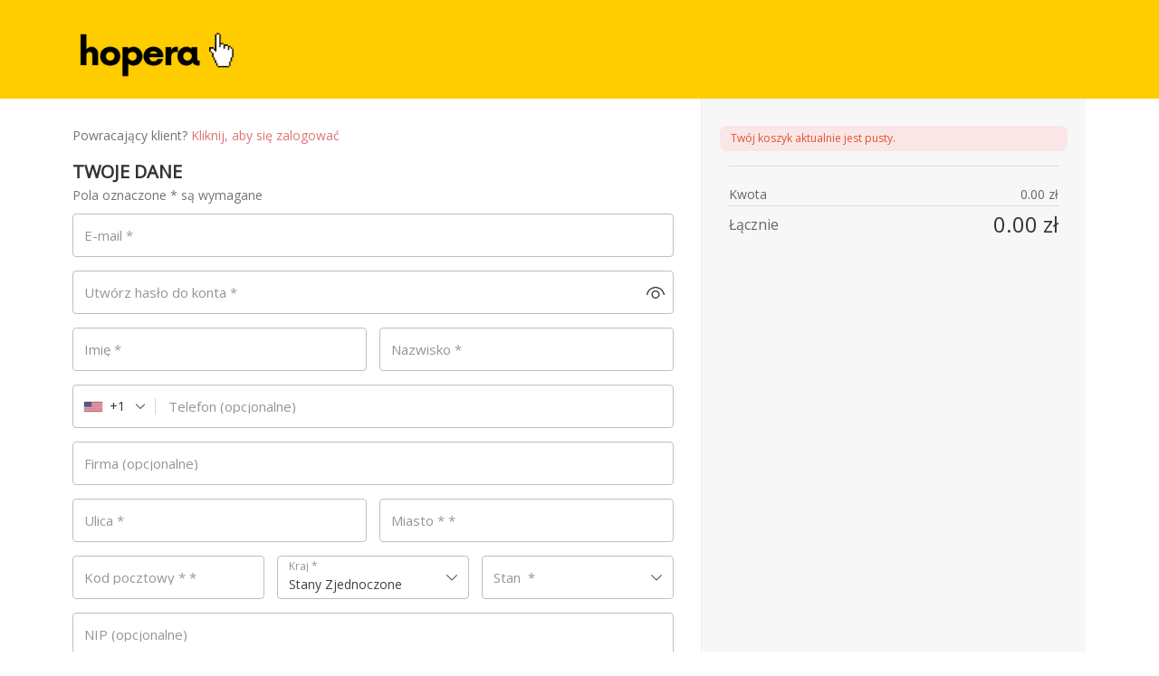

--- FILE ---
content_type: text/html; charset=UTF-8
request_url: https://kobietaipieniadze.pl/checkouts/hopera/
body_size: 82634
content:
<!DOCTYPE html>
<html lang="pl-PL">
<head>
    <meta charset="UTF-8">
    <meta http-equiv="X-UA-Compatible" content="IE=edge">
    <title>Checkout | Kobieta i Pieniądze</title>
			<script type="text/javascript">
			window.flatStyles = window.flatStyles || ''

			window.lightspeedOptimizeStylesheet = function () {
				const currentStylesheet = document.querySelector( '.tcb-lightspeed-style:not([data-ls-optimized])' )

				if ( currentStylesheet ) {
					try {
						if ( currentStylesheet.sheet && currentStylesheet.sheet.cssRules ) {
							if ( window.flatStyles ) {
								if ( this.optimizing ) {
									setTimeout( window.lightspeedOptimizeStylesheet.bind( this ), 24 )
								} else {
									this.optimizing = true;

									let rulesIndex = 0;

									while ( rulesIndex < currentStylesheet.sheet.cssRules.length ) {
										const rule = currentStylesheet.sheet.cssRules[ rulesIndex ]
										/* remove rules that already exist in the page */
										if ( rule.type === CSSRule.STYLE_RULE && window.flatStyles.includes( `${rule.selectorText}{` ) ) {
											currentStylesheet.sheet.deleteRule( rulesIndex )
										} else {
											rulesIndex ++
										}
									}
									/* optimize, mark it such, move to the next file, append the styles we have until now */
									currentStylesheet.setAttribute( 'data-ls-optimized', '1' )

									window.flatStyles += currentStylesheet.innerHTML

									this.optimizing = false
								}
							} else {
								window.flatStyles = currentStylesheet.innerHTML
								currentStylesheet.setAttribute( 'data-ls-optimized', '1' )
							}
						}
					} catch ( error ) {
						console.warn( error )
					}

					if ( currentStylesheet.parentElement.tagName !== 'HEAD' ) {
						/* always make sure that those styles end up in the head */
						const stylesheetID = currentStylesheet.id;
						/**
						 * make sure that there is only one copy of the css
						 * e.g display CSS
						 */
						if ( ( ! stylesheetID || ( stylesheetID && ! document.querySelector( `head #${stylesheetID}` ) ) ) ) {
							document.head.prepend( currentStylesheet )
						} else {
							currentStylesheet.remove();
						}
					}
				}
			}

			window.lightspeedOptimizeFlat = function ( styleSheetElement ) {
				if ( document.querySelectorAll( 'link[href*="thrive_flat.css"]' ).length > 1 ) {
					/* disable this flat if we already have one */
					styleSheetElement.setAttribute( 'disabled', true )
				} else {
					/* if this is the first one, make sure he's in head */
					if ( styleSheetElement.parentElement.tagName !== 'HEAD' ) {
						document.head.append( styleSheetElement )
					}
				}
			}
		</script>
		<meta name="viewport" content="width=device-width, initial-scale=1.0,minimum-scale=1.0, maximum-scale=1.0, user-scalable=0"/>
<meta name="wfacp_aero_checkout_id" id="wfacp_aero_checkout_id" content="46754"/>
<script type="text/javascript">
    if (/MSIE \d|Trident.*rv:/.test(navigator.userAgent)) {
        var script = document.createElement('script');
        script.setAttribute('src', 'https://cdnjs.cloudflare.com/ajax/libs/bluebird/3.7.2/bluebird.min.js');
        document.head.appendChild(script);
    }
</script>

 <meta name='robots' content='noindex,nofollow' /> 
<link rel='stylesheet' id='tcb-style-base-thrive_template-48712'  href='//kobietaipieniadze.pl/wp-content/uploads/thrive/tcb-base-css-48712-1759310519.css' type='text/css' media='all' /><style type="text/css" id="tcb-style-template-thrive_template-48712"  onLoad="typeof window.lightspeedOptimizeStylesheet === 'function' && window.lightspeedOptimizeStylesheet()" class="tcb-lightspeed-style">@media (min-width: 300px){.tve-theme-48712 #wrapper{--header-background-width: 100%;--footer-background-width: 100%;--top-background-width: 100%;--bottom-background-width: 100%;--header-content-width: 100%;}.tve-theme-48712 .content-section .section-content{padding: 20px 10px !important;}.tve-theme-48712 .main-container{padding: 20px 10px !important;}.tve-theme-48712 .top-section .section-background{border-top: 1px solid var(--tcb-skin-color-14);border-right: none;border-bottom: 1px solid var(--tcb-skin-color-14);border-left: none;border-image: initial;background-color: rgb(255,255,255) !important;background-image: linear-gradient(var(--tcb-skin-color-1),var(--tcb-skin-color-1)) !important;background-size: auto !important;background-position: 50% 50% !important;background-attachment: scroll !important;background-repeat: no-repeat !important;}.tve-theme-48712 .top-section .section-content{display: flex;text-align: center;--tve-color: rgb(255,255,255);justify-content: flex-end;flex-direction: column;padding: 40px 20px !important;min-height: 1px !important;}.tve-theme-48712 .top-section [data-css="tve-u-1705cdb4152"]{padding: 0px !important;}:not(#tve) .tve-theme-48712 .top-section [data-css="tve-u-17274963a21"]{letter-spacing: 4px;padding-bottom: 0px !important;margin-bottom: 0px !important;font-size: 11px !important;text-transform: uppercase !important;color: rgb(255,255,255) !important;--tcb-applied-color: rgb(255,255,255) !important;}.tve-theme-48712 .bottom-section .section-background{background-color: var(--tcb-skin-color-2) !important;background-image: none !important;}.tve-theme-48712 .bottom-section .section-content{justify-content: center;display: flex;flex-direction: column;min-height: 130px !important;padding: 40px 20px !important;}.tve-theme-48712 .bottom-section [data-css="tve-u-172f0121a55"]{margin-left: -20px;padding: 0px !important;}.tve-theme-48712 .bottom-section [data-css="tve-u-172f0121a57"]{margin-top: 0px !important;margin-bottom: 0px !important;background-color: transparent !important;}.tve-theme-48712 .bottom-section [data-css="tve-u-172f0121a5e"]{max-width: 25.1%;}.tve-theme-48712 .bottom-section [data-css="tve-u-172f0121a62"]{max-width: 24.9%;}.tve-theme-48712 .bottom-section [data-css="tve-u-172f02823f6"]{max-width: 25%;}.tve-theme-48712 .bottom-section [data-css="tve-u-172f0349550"]{font-size: 34px;width: 34px;height: 34px;border-radius: 0px;overflow: hidden;border: none;--tcb-local-color-icon: rgb(255,204,0);--tcb-local-color-var: rgb(255,204,0);--tve-icon-size: 34px;padding: 1px !important;margin-top: 0px !important;margin-bottom: 0px !important;background-color: transparent !important;}:not(#tve) .tve-theme-48712 .bottom-section [data-css="tve-u-172f0349550"] > :first-child{color: var(--tcb-skin-color-0);}:not(#tve) .tve-theme-48712 .bottom-section [data-css="tve-u-172f03d7ad8"]{letter-spacing: 0px;padding-bottom: 0px !important;margin-bottom: 0px !important;text-transform: capitalize !important;font-size: 16px !important;color: var(--tcb-skin-color-4) !important;--tcb-applied-color: var$(--tcb-skin-color-4) !important;font-weight: var(--g-bold-weight,bold) !important;line-height: 1.6em !important;}.tve-theme-48712 .bottom-section [data-css="tve-u-172f03e133e"]{position: relative !important;padding: 0px !important;}:not(#tve) .tve-theme-48712 .bottom-section [data-css="tve-u-172f03e596c"]{letter-spacing: 1px;padding-bottom: 0px !important;margin-bottom: 0px !important;text-transform: uppercase !important;font-size: 9px !important;color: rgba(0,0,0,0.5) !important;--tcb-applied-color: rgba(0,0,0,0.5) !important;font-weight: var(--g-bold-weight,bold) !important;line-height: 1.6em !important;}.tve-theme-48712 .bottom-section [data-css="tve-u-172f0121a55"] > .tcb-flex-col{padding-left: 20px;}.tve-theme-48712 .bottom-section [data-css="tve-u-172f0448dd6"]{max-width: 18.5%;}.tve-theme-48712 .bottom-section [data-css="tve-u-172f0448e00"]{max-width: 81.5%;}.tve-theme-48712 .bottom-section [data-css="tve-u-172f044ae30"]{padding: 0px !important;}.tve-theme-48712 .bottom-section [data-css="tve-u-172f044b119"]{margin: 0px !important;}.tve-theme-48712 .bottom-section [data-css="tve-u-172f044ae30"] > .tcb-flex-col > .tcb-col{justify-content: center;}.tve-theme-48712 .bottom-section [data-css="tve-u-172f04a8abc"]{font-size: 34px;width: 34px;height: 34px;border-radius: 0px;overflow: hidden;border: none;--tcb-local-color-icon: rgb(255,204,0);--tcb-local-color-var: rgb(255,204,0);--tve-icon-size: 34px;padding: 1px !important;margin-top: 0px !important;margin-bottom: 0px !important;background-color: transparent !important;}:not(#tve) .tve-theme-48712 .bottom-section [data-css="tve-u-172f04a8abc"] > :first-child{color: var(--tcb-skin-color-0);}.tve-theme-48712 .bottom-section [data-css="tve-u-172f04bd161"]{font-size: 34px;width: 34px;height: 34px;border-radius: 0px;overflow: hidden;border: none;--tcb-local-color-icon: rgb(255,204,0);--tcb-local-color-var: rgb(255,204,0);--tve-icon-size: 34px;padding: 1px !important;margin-top: 0px !important;margin-bottom: 0px !important;background-color: transparent !important;}:not(#tve) .tve-theme-48712 .bottom-section [data-css="tve-u-172f04bd161"] > :first-child{color: var(--tcb-skin-color-0);}:not(#tve) .tve-theme-48712 .bottom-section [data-css="tve-u-172f04c2dbf"]{letter-spacing: 0px;padding-bottom: 0px !important;margin-bottom: 0px !important;text-transform: capitalize !important;font-size: 16px !important;color: var(--tcb-skin-color-4) !important;--tcb-applied-color: var$(--tcb-skin-color-4) !important;font-weight: var(--g-bold-weight,bold) !important;line-height: 1.6em !important;}:not(#tve) .tve-theme-48712 .bottom-section [data-css="tve-u-172f04c38b5"]{letter-spacing: 0px;padding-bottom: 0px !important;margin-bottom: 0px !important;text-transform: capitalize !important;font-size: 16px !important;color: var(--tcb-skin-color-4) !important;--tcb-applied-color: var$(--tcb-skin-color-4) !important;font-weight: var(--g-bold-weight,bold) !important;line-height: 1.6em !important;}.tve-theme-48712 .bottom-section [data-css="tve-u-172f04c6682"]{padding: 1px !important;margin-top: 0px !important;margin-bottom: 0px !important;}.tve-theme-48712 .bottom-section [data-css="tve-u-172f04d338e"]{padding: 1px !important;margin-top: 0px !important;margin-bottom: 0px !important;}.tve-theme-48712 .bottom-section [data-css="tve-u-172f04d4a7b"]{padding: 1px !important;margin-top: 0px !important;margin-bottom: 0px !important;}.tve-theme-48712 .bottom-section [data-css="tve-u-172f04e38b8"]{padding: 0px !important;}.tve-theme-48712 .bottom-section [data-css="tve-u-172f04e38b8"] > .tcb-flex-col > .tcb-col{justify-content: center;}.tve-theme-48712 .bottom-section [data-css="tve-u-172f04f7b91"]{padding: 0px !important;}.tve-theme-48712 .bottom-section [data-css="tve-u-172f04f7b91"] > .tcb-flex-col > .tcb-col{justify-content: center;}.tve-theme-48712 .bottom-section [data-css="tve-u-172f051dfbb"]{max-width: 25%;}.tve-theme-48712 .bottom-section [data-css="tve-u-17304551d71"]{padding-left: 0px !important;}.tve-theme-48712 .bottom-section [data-css="tve-u-17304551d6f"] > .tcb-flex-col > .tcb-col{justify-content: center;}.tve-theme-48712 .bottom-section [data-css="tve-u-17304551d6e"]{z-index: 6;--tve-color: var(--tcb-skin-color-3);margin-top: 0px !important;margin-bottom: 0px !important;}.tve-theme-48712 .bottom-section [data-css="tve-u-17304551d6f"]{padding-bottom: 0px !important;padding-top: 0px !important;}.tve-theme-48712 .bottom-section [data-css="tve-u-17304551d73"]{max-width: 18.5%;}.tve-theme-48712 .bottom-section [data-css="tve-u-17304551d70"]{max-width: 10%;}.tve-theme-48712 .bottom-section [data-css="tve-u-17304551d6a"]{margin: 0px 0px 40px !important;padding: 1px !important;}.tve-theme-48712 .bottom-section [data-css="tve-u-17304551d78"]{margin-bottom: 10px !important;}.tve-theme-48712 .bottom-section [data-css="tve-u-17304551d76"]{padding: 0px !important;margin-bottom: 5px !important;}.tve-theme-48712 .bottom-section [data-css="tve-u-17304551d74"]{padding: 0px !important;}.tve-theme-48712 .bottom-section [data-css="tve-u-17304551d6c"]{z-index: 2;padding: 20px !important;margin: 0px !important;}.tve-theme-48712 .bottom-section [data-css="tve-u-17304551d72"]{float: none;width: 74px;z-index: 5;border: 3px solid var(--tcb-skin-color-1);border-radius: 60px;overflow: hidden;margin: 2px auto !important;padding-top: 1px !important;}.tve-theme-48712 .bottom-section [data-css="tve-u-17304551d6d"]{border: none !important;background-color: rgb(255,255,255) !important;}.tve-theme-48712 .bottom-section [data-css="tve-u-17304551d6b"] p{margin: 0px !important;padding: 0px !important;}:not(#tve) .tve-theme-48712 .bottom-section [data-css="tve-u-17304551d6e"] p,:not(#tve) .tve-theme-48712 .bottom-section [data-css="tve-u-17304551d6e"] li,:not(#tve) .tve-theme-48712 .bottom-section [data-css="tve-u-17304551d6e"] blockquote,:not(#tve) .tve-theme-48712 .bottom-section [data-css="tve-u-17304551d6e"] address,:not(#tve) .tve-theme-48712 .bottom-section [data-css="tve-u-17304551d6e"] .tcb-plain-text,:not(#tve) .tve-theme-48712 .bottom-section [data-css="tve-u-17304551d6e"] label,:not(#tve) .tve-theme-48712 .bottom-section [data-css="tve-u-17304551d6e"] h1,:not(#tve) .tve-theme-48712 .bottom-section [data-css="tve-u-17304551d6e"] h2,:not(#tve) .tve-theme-48712 .bottom-section [data-css="tve-u-17304551d6e"] h3,:not(#tve) .tve-theme-48712 .bottom-section [data-css="tve-u-17304551d6e"] h4,:not(#tve) .tve-theme-48712 .bottom-section [data-css="tve-u-17304551d6e"] h5,:not(#tve) .tve-theme-48712 .bottom-section [data-css="tve-u-17304551d6e"] h6{color: var(--tve-color,var(--tcb-skin-color-3));--tcb-applied-color: var$(--tcb-skin-color-3);}.tve-theme-48712 .bottom-section [data-css="tve-u-17304563b89"]{--tcb-applied-color: var$(--tcb-skin-color-24) !important;}:not(#tve) .tve-theme-48712 .bottom-section .thrv-content-box [data-css="tve-u-1730456739a"] p,:not(#tve) .tve-theme-48712 .bottom-section .thrv-content-box [data-css="tve-u-1730456739a"] li,:not(#tve) .tve-theme-48712 .bottom-section .thrv-content-box [data-css="tve-u-1730456739a"] blockquote,:not(#tve) .tve-theme-48712 .bottom-section .thrv-content-box [data-css="tve-u-1730456739a"] address,:not(#tve) .tve-theme-48712 .bottom-section .thrv-content-box [data-css="tve-u-1730456739a"] .tcb-plain-text,:not(#tve) .tve-theme-48712 .bottom-section .thrv-content-box [data-css="tve-u-1730456739a"] label{font-size: var(--tve-font-size,14px);}.tve-theme-48712 .bottom-section [data-css="tve-u-1730456739a"]{--tve-font-size: 14px;}.tve-theme-48712 .bottom-section [data-css="tve-u-173045693f0"]{max-width: 71.5%;}.tve-theme-48712 .sidebar-section .section-background{border: medium none;background-color: transparent !important;}.tve-theme-48712 .sidebar-section .section-content{padding: 20px 10px !important;}.tve-theme-48712 .sidebar-section{margin: 0px !important;}.tve-theme-48712 .sidebar-section [data-css="tve-u-1725ba1e54e"]{border-radius: 4px;overflow: hidden;background-color: var(--tcb-skin-color-2) !important;background-image: url("https://kobietaipieniadze.pl/wp-content/uploads/thrive-theme/images/WooCommerce-Sidebar-texture02.jpg") !important;border: none !important;background-size: cover !important;background-position: 50% 50% !important;background-attachment: scroll !important;background-repeat: no-repeat !important;}.tve-theme-48712 .sidebar-section [data-css="tve-u-1725ba26717"]{text-align: center;min-height: 185px !important;}.tve-theme-48712 .sidebar-section [data-css="tve-u-1725bac5eae"]{padding: 0px 20px 20px !important;margin-bottom: 40px !important;margin-top: 40px !important;}.tve-theme-48712 .sidebar-section [data-css="tve-u-17299451e08"]{float: none;padding: 0px !important;background-color: transparent !important;margin-left: auto !important;margin-right: auto !important;margin-bottom: 20px !important;}.tve-theme-48712 .sidebar-section [data-css="tve-u-17299ca265f"]{float: none;max-width: 99px;margin-bottom: 20px !important;margin-left: auto !important;margin-right: auto !important;background-color: rgb(255,255,255) !important;padding: 8px !important;background-image: none !important;}:not(#tve) .tve-theme-48712 .sidebar-section [data-css="tve-u-17299cd57a8"]{padding-bottom: 0px !important;margin-bottom: 0px !important;font-size: 20px !important;line-height: 1.3em !important;font-weight: var(--g-bold-weight,bold) !important;color: var(--tcb-skin-color-3) !important;--tcb-applied-color: var$(--tcb-skin-color-3) !important;}.tve-theme-48712 .sidebar-section [data-css="tve-u-17299d28974"] .tcb-button-link{border-radius: 185px;overflow: hidden;letter-spacing: var(--tve-letter-spacing,2px);box-shadow: 0px 4px 16px 0px var(--tcb-local-color-3d2c0);padding: 16px !important;background-color: var(--tcb-local-color-1d30b) !important;}:not(#tve) .tve-theme-48712 .sidebar-section [data-css="tve-u-17299d28974"] .tcb-button-link{font-size: var(--tve-font-size,11px) !important;}.tve-theme-48712 .sidebar-section [data-css="tve-u-17299d28974"]{--tve-font-size: 11px;--tve-letter-spacing: 2px;--tve-font-weight: var(--g-bold-weight,bold);--tcb-local-color-48d06: rgb(19,114,211);--tcb-local-color-bd5e5: rgba(19,114,211,0.2);--tcb-local-color-1d30b: var(--tcb-skin-color-0);--tcb-local-color-3d2c0: rgba(20,115,210,0.2);float: none;--tve-text-transform: uppercase;--tve-color: rgb(255,255,255);--tve-applied---tve-color: rgb(255,255,255);margin: 0px auto !important;}:not(#tve) .tve-theme-48712 .sidebar-section [data-css="tve-u-17299d28974"] .tcb-button-link span{font-weight: var(--tve-font-weight,var(--g-bold-weight,bold));text-transform: var(--tve-text-transform,uppercase);color: var(--tve-color,rgb(255,255,255));--tve-applied-color: var$(--tve-color,rgb(255,255,255));--tcb-applied-color: rgb(255,255,255);}:not(#tve) .tve-theme-48712 .sidebar-section [data-css="tve-u-17299d28974"]:hover .tcb-button-link{box-shadow: 0px 14px 40px 0px var(--tcb-local-color-3d2c0) !important;background-color: var(--tcb-local-color-1d30b) !important;}:not(#tve) .tve-theme-48712 .sidebar-section [data-css="tve-u-17299d3b4c7"]{padding-bottom: 0px !important;margin-bottom: 0px !important;font-size: 29px !important;color: var(--tcb-skin-color-13) !important;--tcb-applied-color: var$(--tcb-skin-color-13) !important;line-height: 1em !important;font-style: normal !important;}:not(#tve) .tve-theme-48712 .sidebar-section [data-css="tve-u-17299dac94f"]{letter-spacing: 1px;padding-bottom: 4px !important;margin-bottom: 0px !important;text-transform: uppercase !important;font-size: 13px !important;color: var(--tcb-skin-color-4) !important;--tcb-applied-color: var$(--tcb-skin-color-4) !important;font-weight: var(--g-bold-weight,bold) !important;line-height: 1.3em !important;}:not(#tve) .tve-theme-48712 .sidebar-section [data-css="tve-u-17299dac951"]{letter-spacing: 1px;padding-bottom: 0px !important;margin-bottom: 0px !important;text-transform: none !important;font-size: 11px !important;color: rgba(0,0,0,0.65) !important;--tcb-applied-color: rgba(0,0,0,0.65) !important;font-weight: var(--g-regular-weight,normal) !important;line-height: 1.3em !important;}.tve-theme-48712 .sidebar-section [data-css="tve-u-17299dac952"]{margin-left: -12px;padding: 1px !important;}.tve-theme-48712 .sidebar-section [data-css="tve-u-17299dac953"]{margin-top: 0px !important;margin-bottom: 0px !important;}.tve-theme-48712 .sidebar-section [data-css="tve-u-17299dac952"] > .tcb-flex-col > .tcb-col{justify-content: center;}.tve-theme-48712 .sidebar-section [data-css="tve-u-17299dac952"] > .tcb-flex-col{padding-left: 12px;}.tve-theme-48712 .sidebar-section [data-css="tve-u-17299dac955"]{max-width: 36.8%;}.tve-theme-48712 .sidebar-section [data-css="tve-u-17299dac956"]{max-width: 63.2%;}.tve-theme-48712 .sidebar-section [data-css="tve-u-17299dac964"]{padding: 8px !important;margin: 0px !important;}.tve-theme-48712 .sidebar-section [data-css="tve-u-17299dac966"]{font-size: 18px;width: 18px;height: 18px;border-radius: 100px;overflow: hidden;border: 1px solid rgba(0,0,0,0.16);padding: 17px !important;margin-top: 0px !important;margin-bottom: 0px !important;background-color: transparent !important;}:not(#tve) .tve-theme-48712 .sidebar-section [data-css="tve-u-17299dac966"] > :first-child{color: var(--tcb-skin-color-4);}.tve-theme-48712 .sidebar-section [data-css="tve-u-17299dac967"]::after{clear: both;}.tve-theme-48712 .sidebar-section [data-css="tve-u-17299dc406f"]{background-color: var(--tcb-skin-color-2) !important;}.tve-theme-48712 .sidebar-section [data-css="tve-u-17299dd7209"]{padding: 8px !important;margin: 0px 0px 8px !important;}.tve-theme-48712 .sidebar-section [data-css="tve-u-17299ddf06d"]{padding: 8px !important;margin: 0px 0px 8px !important;}.tve-theme-48712 .sidebar-section [data-css="tve-u-17299deb6e1"]{font-size: 18px;width: 18px;height: 18px;border-radius: 100px;overflow: hidden;border: 1px solid rgba(0,0,0,0.16);padding: 17px !important;margin-top: 0px !important;margin-bottom: 0px !important;background-color: transparent !important;}:not(#tve) .tve-theme-48712 .sidebar-section [data-css="tve-u-17299deb6e1"] > :first-child{color: var(--tcb-skin-color-4);}.tve-theme-48712 .sidebar-section [data-css="tve-u-17299dec597"]{font-size: 18px;width: 18px;height: 18px;border-radius: 100px;overflow: hidden;border: 1px solid rgba(0,0,0,0.16);padding: 17px !important;margin-top: 0px !important;margin-bottom: 0px !important;background-color: transparent !important;}:not(#tve) .tve-theme-48712 .sidebar-section [data-css="tve-u-17299dec597"] > :first-child{color: var(--tcb-skin-color-4);}.tve-theme-48712 .sidebar-section [data-css="tve-u-17299e9512b"]{margin-left: -12px;padding: 1px !important;}.tve-theme-48712 .sidebar-section [data-css="tve-u-17299e9512b"] > .tcb-flex-col > .tcb-col{justify-content: center;}.tve-theme-48712 .sidebar-section [data-css="tve-u-17299e9512b"] > .tcb-flex-col{padding-left: 12px;}.tve-theme-48712 .sidebar-section [data-css="tve-u-17299e95f26"]{margin-left: -12px;padding: 1px !important;}.tve-theme-48712 .sidebar-section [data-css="tve-u-17299e95f26"] > .tcb-flex-col > .tcb-col{justify-content: center;}.tve-theme-48712 .sidebar-section [data-css="tve-u-17299e95f26"] > .tcb-flex-col{padding-left: 12px;}.tve-theme-48712 .sidebar-section [data-css="tve-u-17299e9725b"]{margin-left: -12px;padding: 1px !important;}.tve-theme-48712 .sidebar-section [data-css="tve-u-17299e9725b"] > .tcb-flex-col > .tcb-col{justify-content: center;}.tve-theme-48712 .sidebar-section [data-css="tve-u-17299e9725b"] > .tcb-flex-col{padding-left: 12px;}.tve-theme-48712 .sidebar-section [data-css="tve-u-17299e991f6"]{font-size: 18px;width: 18px;height: 18px;border-radius: 100px;overflow: hidden;border: 1px solid rgba(0,0,0,0.16);padding: 17px !important;margin-top: 0px !important;margin-bottom: 0px !important;background-color: transparent !important;}:not(#tve) .tve-theme-48712 .sidebar-section [data-css="tve-u-17299e991f6"] > :first-child{color: var(--tcb-skin-color-4);}:not(#tve) .tve-theme-48712 .sidebar-section [data-css="tve-u-17299ea959f"]{letter-spacing: 1px;padding-bottom: 4px !important;margin-bottom: 0px !important;text-transform: uppercase !important;font-size: 13px !important;color: var(--tcb-skin-color-4) !important;--tcb-applied-color: var$(--tcb-skin-color-4) !important;font-weight: var(--g-bold-weight,bold) !important;line-height: 1.3em !important;}:not(#tve) .tve-theme-48712 .sidebar-section [data-css="tve-u-17299eaa4a7"]{letter-spacing: 1px;padding-bottom: 4px !important;margin-bottom: 0px !important;text-transform: uppercase !important;font-size: 13px !important;color: var(--tcb-skin-color-4) !important;--tcb-applied-color: var$(--tcb-skin-color-4) !important;font-weight: var(--g-bold-weight,bold) !important;line-height: 1.3em !important;}:not(#tve) .tve-theme-48712 .sidebar-section [data-css="tve-u-17299eab053"]{letter-spacing: 1px;padding-bottom: 4px !important;margin-bottom: 0px !important;text-transform: uppercase !important;font-size: 13px !important;color: var(--tcb-skin-color-4) !important;--tcb-applied-color: var$(--tcb-skin-color-4) !important;font-weight: var(--g-bold-weight,bold) !important;line-height: 1.3em !important;}.tve-theme-48712 .sidebar-section [data-css="tve-u-17299ec002b"]{padding: 8px !important;margin: 0px 0px 8px !important;}:not(#tve) .tve-theme-48712 .sidebar-section [data-css="tve-u-172b8a1f92b"]{letter-spacing: 1px;padding-bottom: 0px !important;margin-bottom: 0px !important;text-transform: capitalize !important;font-size: 11px !important;color: rgba(0,0,0,0.65) !important;--tcb-applied-color: rgba(0,0,0,0.65) !important;font-weight: var(--g-regular-weight,normal) !important;line-height: 1.3em !important;}.tve-theme-48712 .sidebar-section [data-css="tve-u-1725bac5eae"] > .tve-cb{display: block;}.tve-theme-48712 .sidebar-section [data-css="tve-u-17300cf1d4a"]::after{clear: both;}.tve-theme-48712 .sidebar-section [data-css="tve-u-17300cf2408"]::after{clear: both;}.tve-theme-48712 .sidebar-section [data-css="tve-u-17300cf2b1e"]::after{clear: both;}.tve-theme-48712 .sidebar-section [data-css="tve-u-17300cf515e"]{margin-top: 0px !important;margin-bottom: 0px !important;}.tve-theme-48712 .sidebar-section [data-css="tve-u-17300cf6848"]{margin-top: 0px !important;margin-bottom: 0px !important;}.tve-theme-48712 .sidebar-section [data-css="tve-u-17300cf8049"]{margin-top: 0px !important;margin-bottom: 0px !important;}.tve-theme-48712 .sidebar-section [data-css="tve-u-17304aa32b5"]{max-width: 36.8%;}.tve-theme-48712 .sidebar-section [data-css="tve-u-17304aa32b8"]{max-width: 63.2%;}.tve-theme-48712 .sidebar-section [data-css="tve-u-17304aa49a2"]{max-width: 36.8%;}.tve-theme-48712 .sidebar-section [data-css="tve-u-17304aa49a5"]{max-width: 63.2%;}.tve-theme-48712 .sidebar-section [data-css="tve-u-17304aa5040"]{max-width: 36.8%;}.tve-theme-48712 .sidebar-section [data-css="tve-u-17304aa5042"]{max-width: 63.2%;}:not(#tve) .tve-theme-48712 .bottom-section [data-css="tve-u-17f91bc0e96"]{line-height: 1.45em !important;font-size: 9px !important;color: var(--tcb-skin-color-24) !important;--tcb-applied-color: var$(--tcb-skin-color-24) !important;--tve-applied-color: var$(--tcb-skin-color-24) !important;}:not(#tve) .tve-theme-48712 .bottom-section [data-css="tve-u-17f91bc7dfa"]{line-height: 1.35em !important;color: var(--tcb-skin-color-24) !important;--tcb-applied-color: var$(--tcb-skin-color-24) !important;--tve-applied-color: var$(--tcb-skin-color-24) !important;}:not(#tve) .tve-theme-48712 .bottom-section [data-css="tve-u-17f91bce7b3"]{line-height: 1.4em !important;font-size: 17px !important;color: var(--tcb-skin-color-24) !important;--tcb-applied-color: var$(--tcb-skin-color-24) !important;--tve-applied-color: var$(--tcb-skin-color-24) !important;}.tve-theme-48712 .bottom-section [data-css="tve-u-17f91bdf09d"]{font-size: 34px;width: 34px;height: 34px;border-radius: 0px;overflow: hidden;border: none;--tcb-local-color-icon: rgb(255,204,0);--tcb-local-color-var: rgb(255,204,0);--tve-icon-size: 34px;padding: 1px !important;margin-top: 0px !important;margin-bottom: 0px !important;background-color: transparent !important;}:not(#tve) .tve-theme-48712 .bottom-section [data-css="tve-u-17f91bdf09d"] > :first-child{color: var(--tcb-skin-color-0);}.tve-theme-48712 .content-section .woocommerce-privacy-policy-text p{line-height: var(--tve-line-height,1.45em);--tve-line-height: 1.45em;margin-bottom: 14px !important;}}@media (max-width: 1023px){.tve-theme-48712 .top-section .section-content{padding: 40px !important;}.tve-theme-48712 .content-section .section-content{padding-left: 20px !important;padding-right: 20px !important;}.tve-theme-48712 .main-container{padding: 20px !important;}.tve-theme-48712 .bottom-section [data-css="tve-u-172f0121a55"]{flex-wrap: wrap !important;}.tve-theme-48712 .bottom-section [data-css="tve-u-172f0121a57"]{width: 100%;}.tve-theme-48712 .bottom-section [data-css="tve-u-172f0121a55"] > .tcb-flex-col{flex-basis: 250px !important;}.tve-theme-48712 .bottom-section .section-content{padding-left: 40px !important;padding-right: 40px !important;}.tve-theme-48712 .bottom-section [data-css="tve-u-172f0349550"]{margin-right: 10px !important;}:not(#tve) .tve-theme-48712 .bottom-section [data-css="tve-u-172f03d7ad8"]{font-size: 12px !important;}:not(#tve) .tve-theme-48712 .bottom-section [data-css="tve-u-172f03e596c"]{font-size: 9px !important;}.tve-theme-48712 .bottom-section [data-css="tve-u-172f04a8abc"]{margin-right: 10px !important;}.tve-theme-48712 .bottom-section [data-css="tve-u-172f04bd161"]{margin-right: 10px !important;}:not(#tve) .tve-theme-48712 .bottom-section [data-css="tve-u-172f04c2dbf"]{font-size: 12px !important;}:not(#tve) .tve-theme-48712 .bottom-section [data-css="tve-u-172f04c38b5"]{font-size: 12px !important;}.tve-theme-48712 .bottom-section [data-css="tve-u-172f04d4a7b"]{margin-bottom: 14px !important;}.tve-theme-48712 .bottom-section [data-css="tve-u-172f04e38b8"] > .tcb-flex-col{padding-left: 15px;}.tve-theme-48712 .bottom-section [data-css="tve-u-172f04e38b8"]{margin-left: -15px;}.tve-theme-48712 .bottom-section [data-css="tve-u-17304551d72"]{float: right;z-index: 3;position: relative;}.tve-theme-48712 .bottom-section [data-css="tve-u-1730457a26b"]::after{clear: both;}.tve-theme-48712 .bottom-section [data-css="tve-u-17304551d6e"]{margin-top: 0px !important;margin-bottom: 0px !important;}.tve-theme-48712 .sidebar-section .section-content{padding: 20px 10px !important;}.tve-theme-48712 .sidebar-section{margin: 0px !important;}.tve-theme-48712 .sidebar-section [data-css="tve-u-1725ba26717"]{min-height: 164px !important;}.tve-theme-48712 .sidebar-section [data-css="tve-u-17299dac966"]{float: right;z-index: 3;position: relative;}.tve-theme-48712 .sidebar-section [data-css="tve-u-17300cf1d4a"]::after{clear: both;}.tve-theme-48712 .sidebar-section [data-css="tve-u-17299dec597"]{float: right;z-index: 3;position: relative;}.tve-theme-48712 .sidebar-section [data-css="tve-u-17300cf2408"]::after{clear: both;}.tve-theme-48712 .sidebar-section [data-css="tve-u-17299deb6e1"]{float: right;z-index: 3;position: relative;}.tve-theme-48712 .sidebar-section [data-css="tve-u-17300cf2b1e"]::after{clear: both;}.tve-theme-48712 .sidebar-section [data-css="tve-u-17299e991f6"]{float: right;z-index: 3;position: relative;}.tve-theme-48712 .sidebar-section [data-css="tve-u-17299dac967"]::after{clear: both;}.tve-theme-48712 .sidebar-section [data-css="tve-u-17300cf515e"]{float: none;max-width: 300px;margin-left: auto !important;margin-right: auto !important;}.tve-theme-48712 .sidebar-section [data-css="tve-u-17300cf6848"]{float: none;max-width: 300px;margin-left: auto !important;margin-right: auto !important;}.tve-theme-48712 .sidebar-section [data-css="tve-u-17300cf8049"]{float: none;max-width: 300px;margin-left: auto !important;margin-right: auto !important;}.tve-theme-48712 .sidebar-section [data-css="tve-u-17299dac953"]{float: none;max-width: 300px;margin-left: auto !important;margin-right: auto !important;}.tve-theme-48712 .bottom-section [data-css="tve-u-17f91bdf09d"]{margin-right: 10px !important;}}@media (max-width: 767px){.tve-theme-48712 .top-section .section-content{padding: 25px 20px !important;}.tve-theme-48712 .main-container{padding: 10px !important;}.tve-theme-48712 .content-section .section-content{padding-left: 10px !important;padding-right: 10px !important;}.tve-theme-48712 .bottom-section [data-css="tve-u-172f0121a55"]{margin-left: -15px;flex-wrap: wrap !important;padding-top: 0px !important;padding-bottom: 0px !important;}.tve-theme-48712 .bottom-section [data-css="tve-u-172f0121a55"] > .tcb-flex-col{padding-left: 15px;flex-basis: 121px !important;}.tve-theme-48712 .bottom-section [data-css="tve-u-172f0121a57"]{text-align: left;}.tve-theme-48712 .bottom-section .section-content{padding-left: 20px !important;padding-right: 20px !important;}.tve-theme-48712 .bottom-section [data-css="tve-u-172f0349550"]{z-index: 3;position: relative;font-size: 24px;width: 24px;height: 24px;float: left;padding: 2px !important;margin-left: auto !important;margin-right: 0px !important;margin-bottom: 0px !important;}:not(#tve) .tve-theme-48712 .bottom-section [data-css="tve-u-172f03d7ad8"]{letter-spacing: 1px;font-size: 11px !important;}:not(#tve) .tve-theme-48712 .bottom-section [data-css="tve-u-172f03e596c"]{letter-spacing: 1px;font-size: 9px !important;}.tve-theme-48712 .bottom-section [data-css="tve-u-172f04a8abc"]{z-index: 3;position: relative;font-size: 24px;width: 24px;height: 24px;float: left;padding: 2px !important;margin-left: auto !important;margin-right: 0px !important;margin-bottom: 0px !important;}.tve-theme-48712 .bottom-section [data-css="tve-u-172f04bd161"]{z-index: 3;position: relative;font-size: 24px;width: 24px;height: 24px;float: left;padding: 2px !important;margin-left: auto !important;margin-right: 0px !important;margin-bottom: 0px !important;}:not(#tve) .tve-theme-48712 .bottom-section [data-css="tve-u-172f04c2dbf"]{letter-spacing: 1px;font-size: 11px !important;}:not(#tve) .tve-theme-48712 .bottom-section [data-css="tve-u-172f04c38b5"]{letter-spacing: 1px;font-size: 11px !important;}.tve-theme-48712 .bottom-section [data-css="tve-u-172f04c6682"]{min-width: 100%;margin-bottom: 12px !important;}.tve-theme-48712 .bottom-section [data-css="tve-u-172f04d338e"]{min-width: 100%;margin-bottom: 12px !important;}.tve-theme-48712 .bottom-section [data-css="tve-u-172f04d4a7b"]{min-width: 100%;margin-bottom: 12px !important;}.tve-theme-48712 .bottom-section [data-css="tve-u-172f04f7b91"]{flex-wrap: wrap !important;}.tve-theme-48712 .bottom-section [data-css="tve-u-172f04f7b91"] > .tcb-flex-col{flex-basis: 390px !important;}.tve-theme-48712 .bottom-section [data-css="tve-u-172f050034d"]::after{clear: both;}.tve-theme-48712 .bottom-section [data-css="tve-u-172f0502711"]::after{clear: both;}.tve-theme-48712 .bottom-section [data-css="tve-u-172f050323b"]::after{clear: both;}.tve-theme-48712 .bottom-section [data-css="tve-u-17304551d76"]{padding: 1px !important;}.tve-theme-48712 .bottom-section [data-css="tve-u-17304551d74"]{padding: 1px !important;}.tve-theme-48712 .bottom-section [data-css="tve-u-17304551d72"]{width: 71px;float: right;z-index: 3;position: relative;margin: 0px auto !important;padding: 0px !important;}.tve-theme-48712 .bottom-section [data-css="tve-u-1730457a26b"]::after{clear: both;}.tve-theme-48712 .bottom-section [data-css="tve-u-17304551d6f"] > .tcb-flex-col{flex-basis: 108px !important;}.tve-theme-48712 .bottom-section [data-css="tve-u-17304551d78"]{margin-bottom: 0px !important;padding: 0px !important;}.tve-theme-48712 .bottom-section [data-css="tve-u-17304551d6b"]{min-height: 1px;}.tve-theme-48712 .bottom-section [data-css="tve-u-17304551d6c"]{margin-bottom: 0px !important;}.tve-theme-48712 .bottom-section [data-css="tve-u-17304551d6e"]{margin-top: 0px !important;margin-bottom: 0px !important;}.tve-theme-48712 .sidebar-section .section-content{padding: 20px 10px 10px !important;}.tve-theme-48712 .sidebar-section{margin-left: 0px !important;margin-right: 0px !important;margin-bottom: 0px !important;}.tve-theme-48712 .sidebar-section [data-css="tve-u-17299dac952"]{flex-wrap: nowrap !important;}.tve-theme-48712 .sidebar-section [data-css="tve-u-17299dac955"]{max-width: 101px;}.tve-theme-48712 .sidebar-section [data-css="tve-u-17299dac956"]{max-width: 68.1%;}.tve-theme-48712 .sidebar-section [data-css="tve-u-17299dac964"]{margin-bottom: 15px !important;}.tve-theme-48712 .sidebar-section [data-css="tve-u-17299dac966"]{float: right;z-index: 3;position: relative;font-size: 18px;width: 18px;height: 18px;padding: 18px !important;}.tve-theme-48712 .sidebar-section [data-css="tve-u-17299dac967"]::after{clear: both;}.tve-theme-48712 .sidebar-section [data-css="tve-u-17299dd7209"]{margin-bottom: 15px !important;}.tve-theme-48712 .sidebar-section [data-css="tve-u-17299ddf06d"]{margin-bottom: 15px !important;}.tve-theme-48712 .sidebar-section [data-css="tve-u-17299deb6e1"]{float: right;z-index: 3;position: relative;font-size: 18px;width: 18px;height: 18px;padding: 18px !important;margin-left: auto !important;margin-right: auto !important;}.tve-theme-48712 .sidebar-section [data-css="tve-u-17299dec597"]{float: right;z-index: 3;position: relative;font-size: 18px;width: 18px;height: 18px;padding: 18px !important;}.tve-theme-48712 .sidebar-section [data-css="tve-u-17299e9512b"]{flex-wrap: nowrap !important;}.tve-theme-48712 .sidebar-section [data-css="tve-u-17299e95f26"]{flex-wrap: nowrap !important;}.tve-theme-48712 .sidebar-section [data-css="tve-u-17299e9725b"]{flex-wrap: nowrap !important;}.tve-theme-48712 .sidebar-section [data-css="tve-u-17299e991f6"]{float: right;z-index: 3;position: relative;font-size: 18px;width: 18px;height: 18px;padding: 18px !important;margin-left: auto !important;margin-right: auto !important;}.tve-theme-48712 .sidebar-section [data-css="tve-u-17299ec002b"]{margin-bottom: 15px !important;}.tve-theme-48712 .sidebar-section [data-css="tve-u-17300cf1d4a"]::after{clear: both;}.tve-theme-48712 .sidebar-section [data-css="tve-u-17300cf2408"]::after{clear: both;}.tve-theme-48712 .sidebar-section [data-css="tve-u-17300cf2b1e"]::after{clear: both;}.tve-theme-48712 .sidebar-section [data-css="tve-u-17304aa32b5"]{max-width: 33.7%;}.tve-theme-48712 .sidebar-section [data-css="tve-u-17304aa32b8"]{max-width: 66.3%;}.tve-theme-48712 .sidebar-section [data-css="tve-u-17304aa49a2"]{max-width: 33.7%;}.tve-theme-48712 .sidebar-section [data-css="tve-u-17304aa49a5"]{max-width: 66.3%;}.tve-theme-48712 .sidebar-section [data-css="tve-u-17304aa5040"]{max-width: 33.7%;}.tve-theme-48712 .sidebar-section [data-css="tve-u-17304aa5042"]{max-width: 66.3%;}.tve-theme-48712 .bottom-section [data-css="tve-u-17f91bdf09d"]{z-index: 3;position: relative;font-size: 24px;width: 24px;height: 24px;float: left;padding: 2px !important;margin-left: auto !important;margin-right: 0px !important;margin-bottom: 0px !important;}}</style>	<style>img:is([sizes="auto" i], [sizes^="auto," i]) { contain-intrinsic-size: 3000px 1500px }</style>
	
<!-- Google Tag Manager for WordPress by gtm4wp.com -->
<script data-cfasync="false" data-pagespeed-no-defer>
	var gtm4wp_datalayer_name = "dataLayer";
	var dataLayer = dataLayer || [];
	const gtm4wp_use_sku_instead = false;
	const gtm4wp_currency = 'PLN';
	const gtm4wp_product_per_impression = 10;
	const gtm4wp_clear_ecommerce = false;
	const gtm4wp_datalayer_max_timeout = 2000;
</script>
<!-- End Google Tag Manager for WordPress by gtm4wp.com -->
<!-- Google Tag Manager by PYS -->
    <script data-cfasync="false" data-pagespeed-no-defer>
	    window.dataLayerPYS = window.dataLayerPYS || [];
	</script>
<!-- End Google Tag Manager by PYS --><meta name="robots" content="index, follow, max-snippet:-1, max-image-preview:large, max-video-preview:-1">
<link rel="canonical" href="https://kobietaipieniadze.pl/checkouts/hopera/">
<meta property="og:url" content="https://kobietaipieniadze.pl/checkouts/hopera/">
<meta property="og:site_name" content="Kobieta i Pieniądze">
<meta property="og:locale" content="pl_PL">
<meta property="og:type" content="article">
<meta property="og:title" content="Hopera - Kobieta i Pieniądze">
<meta property="fb:pages" content="">
<meta property="fb:admins" content="">
<meta property="fb:app_id" content="">
<meta name="twitter:card" content="summary">
<meta name="twitter:title" content="Hopera - Kobieta i Pieniądze">
<link rel='dns-prefetch' href='//secure.payu.com' />
<link href='https://fonts.gstatic.com' crossorigin rel='preconnect' />
<link rel="alternate" type="application/rss+xml" title="Kobieta i Pieniądze &raquo; Kanał z wpisami" href="https://kobietaipieniadze.pl/feed/" />
<link rel="alternate" type="application/rss+xml" title="Kobieta i Pieniądze &raquo; Kanał z komentarzami" href="https://kobietaipieniadze.pl/comments/feed/" />

<!-- Google Tag Manager for WordPress by gtm4wp.com -->
<!-- GTM Container placement set to footer -->
<script data-cfasync="false" data-pagespeed-no-defer>
	var dataLayer_content = {"pagePostType":"wfacp_checkout","pagePostType2":"single-wfacp_checkout","pagePostAuthor":"Dominika Nawrocka","customerTotalOrders":0,"customerTotalOrderValue":0,"customerFirstName":"","customerLastName":"","customerBillingFirstName":"","customerBillingLastName":"","customerBillingCompany":"","customerBillingAddress1":"","customerBillingAddress2":"","customerBillingCity":"","customerBillingState":"","customerBillingPostcode":"","customerBillingCountry":"","customerBillingEmail":"","customerBillingEmailHash":"","customerBillingPhone":"","customerShippingFirstName":"","customerShippingLastName":"","customerShippingCompany":"","customerShippingAddress1":"","customerShippingAddress2":"","customerShippingCity":"","customerShippingState":"","customerShippingPostcode":"","customerShippingCountry":"","cartContent":{"totals":{"applied_coupons":[],"discount_total":0,"subtotal":0,"total":0},"items":[]}};
	dataLayer.push( dataLayer_content );
</script>
<script data-cfasync="false" data-pagespeed-no-defer>
(function(w,d,s,l,i){w[l]=w[l]||[];w[l].push({'gtm.start':
new Date().getTime(),event:'gtm.js'});var f=d.getElementsByTagName(s)[0],
j=d.createElement(s),dl=l!='dataLayer'?'&l='+l:'';j.async=true;j.src=
'//www.googletagmanager.com/gtm.js?id='+i+dl;f.parentNode.insertBefore(j,f);
})(window,document,'script','dataLayer','GTM-KL4W6QB');
</script>
<!-- End Google Tag Manager for WordPress by gtm4wp.com --><style id='wp-emoji-styles-inline-css' type='text/css'>

	img.wp-smiley, img.emoji {
		display: inline !important;
		border: none !important;
		box-shadow: none !important;
		height: 1em !important;
		width: 1em !important;
		margin: 0 0.07em !important;
		vertical-align: -0.1em !important;
		background: none !important;
		padding: 0 !important;
	}
</style>
<link rel='stylesheet' id='wp-block-library-css' href='https://kobietaipieniadze.pl/wp-includes/css/dist/block-library/style.css?ver=c3b0b4d97610818a26a4d278a16fcdbc' type='text/css' media='all' />
<style id='classic-theme-styles-inline-css' type='text/css'>
/**
 * These rules are needed for backwards compatibility.
 * They should match the button element rules in the base theme.json file.
 */
.wp-block-button__link {
	color: #ffffff;
	background-color: #32373c;
	border-radius: 9999px; /* 100% causes an oval, but any explicit but really high value retains the pill shape. */

	/* This needs a low specificity so it won't override the rules from the button element if defined in theme.json. */
	box-shadow: none;
	text-decoration: none;

	/* The extra 2px are added to size solids the same as the outline versions.*/
	padding: calc(0.667em + 2px) calc(1.333em + 2px);

	font-size: 1.125em;
}

.wp-block-file__button {
	background: #32373c;
	color: #ffffff;
	text-decoration: none;
}

</style>
<style id='global-styles-inline-css' type='text/css'>
:root{--wp--preset--aspect-ratio--square: 1;--wp--preset--aspect-ratio--4-3: 4/3;--wp--preset--aspect-ratio--3-4: 3/4;--wp--preset--aspect-ratio--3-2: 3/2;--wp--preset--aspect-ratio--2-3: 2/3;--wp--preset--aspect-ratio--16-9: 16/9;--wp--preset--aspect-ratio--9-16: 9/16;--wp--preset--color--black: #000000;--wp--preset--color--cyan-bluish-gray: #abb8c3;--wp--preset--color--white: #ffffff;--wp--preset--color--pale-pink: #f78da7;--wp--preset--color--vivid-red: #cf2e2e;--wp--preset--color--luminous-vivid-orange: #ff6900;--wp--preset--color--luminous-vivid-amber: #fcb900;--wp--preset--color--light-green-cyan: #7bdcb5;--wp--preset--color--vivid-green-cyan: #00d084;--wp--preset--color--pale-cyan-blue: #8ed1fc;--wp--preset--color--vivid-cyan-blue: #0693e3;--wp--preset--color--vivid-purple: #9b51e0;--wp--preset--gradient--vivid-cyan-blue-to-vivid-purple: linear-gradient(135deg,rgba(6,147,227,1) 0%,rgb(155,81,224) 100%);--wp--preset--gradient--light-green-cyan-to-vivid-green-cyan: linear-gradient(135deg,rgb(122,220,180) 0%,rgb(0,208,130) 100%);--wp--preset--gradient--luminous-vivid-amber-to-luminous-vivid-orange: linear-gradient(135deg,rgba(252,185,0,1) 0%,rgba(255,105,0,1) 100%);--wp--preset--gradient--luminous-vivid-orange-to-vivid-red: linear-gradient(135deg,rgba(255,105,0,1) 0%,rgb(207,46,46) 100%);--wp--preset--gradient--very-light-gray-to-cyan-bluish-gray: linear-gradient(135deg,rgb(238,238,238) 0%,rgb(169,184,195) 100%);--wp--preset--gradient--cool-to-warm-spectrum: linear-gradient(135deg,rgb(74,234,220) 0%,rgb(151,120,209) 20%,rgb(207,42,186) 40%,rgb(238,44,130) 60%,rgb(251,105,98) 80%,rgb(254,248,76) 100%);--wp--preset--gradient--blush-light-purple: linear-gradient(135deg,rgb(255,206,236) 0%,rgb(152,150,240) 100%);--wp--preset--gradient--blush-bordeaux: linear-gradient(135deg,rgb(254,205,165) 0%,rgb(254,45,45) 50%,rgb(107,0,62) 100%);--wp--preset--gradient--luminous-dusk: linear-gradient(135deg,rgb(255,203,112) 0%,rgb(199,81,192) 50%,rgb(65,88,208) 100%);--wp--preset--gradient--pale-ocean: linear-gradient(135deg,rgb(255,245,203) 0%,rgb(182,227,212) 50%,rgb(51,167,181) 100%);--wp--preset--gradient--electric-grass: linear-gradient(135deg,rgb(202,248,128) 0%,rgb(113,206,126) 100%);--wp--preset--gradient--midnight: linear-gradient(135deg,rgb(2,3,129) 0%,rgb(40,116,252) 100%);--wp--preset--font-size--small: 13px;--wp--preset--font-size--medium: 20px;--wp--preset--font-size--large: 36px;--wp--preset--font-size--x-large: 42px;--wp--preset--spacing--20: 0.44rem;--wp--preset--spacing--30: 0.67rem;--wp--preset--spacing--40: 1rem;--wp--preset--spacing--50: 1.5rem;--wp--preset--spacing--60: 2.25rem;--wp--preset--spacing--70: 3.38rem;--wp--preset--spacing--80: 5.06rem;--wp--preset--shadow--natural: 6px 6px 9px rgba(0, 0, 0, 0.2);--wp--preset--shadow--deep: 12px 12px 50px rgba(0, 0, 0, 0.4);--wp--preset--shadow--sharp: 6px 6px 0px rgba(0, 0, 0, 0.2);--wp--preset--shadow--outlined: 6px 6px 0px -3px rgba(255, 255, 255, 1), 6px 6px rgba(0, 0, 0, 1);--wp--preset--shadow--crisp: 6px 6px 0px rgba(0, 0, 0, 1);}:where(.is-layout-flex){gap: 0.5em;}:where(.is-layout-grid){gap: 0.5em;}body .is-layout-flex{display: flex;}.is-layout-flex{flex-wrap: wrap;align-items: center;}.is-layout-flex > :is(*, div){margin: 0;}body .is-layout-grid{display: grid;}.is-layout-grid > :is(*, div){margin: 0;}:where(.wp-block-columns.is-layout-flex){gap: 2em;}:where(.wp-block-columns.is-layout-grid){gap: 2em;}:where(.wp-block-post-template.is-layout-flex){gap: 1.25em;}:where(.wp-block-post-template.is-layout-grid){gap: 1.25em;}.has-black-color{color: var(--wp--preset--color--black) !important;}.has-cyan-bluish-gray-color{color: var(--wp--preset--color--cyan-bluish-gray) !important;}.has-white-color{color: var(--wp--preset--color--white) !important;}.has-pale-pink-color{color: var(--wp--preset--color--pale-pink) !important;}.has-vivid-red-color{color: var(--wp--preset--color--vivid-red) !important;}.has-luminous-vivid-orange-color{color: var(--wp--preset--color--luminous-vivid-orange) !important;}.has-luminous-vivid-amber-color{color: var(--wp--preset--color--luminous-vivid-amber) !important;}.has-light-green-cyan-color{color: var(--wp--preset--color--light-green-cyan) !important;}.has-vivid-green-cyan-color{color: var(--wp--preset--color--vivid-green-cyan) !important;}.has-pale-cyan-blue-color{color: var(--wp--preset--color--pale-cyan-blue) !important;}.has-vivid-cyan-blue-color{color: var(--wp--preset--color--vivid-cyan-blue) !important;}.has-vivid-purple-color{color: var(--wp--preset--color--vivid-purple) !important;}.has-black-background-color{background-color: var(--wp--preset--color--black) !important;}.has-cyan-bluish-gray-background-color{background-color: var(--wp--preset--color--cyan-bluish-gray) !important;}.has-white-background-color{background-color: var(--wp--preset--color--white) !important;}.has-pale-pink-background-color{background-color: var(--wp--preset--color--pale-pink) !important;}.has-vivid-red-background-color{background-color: var(--wp--preset--color--vivid-red) !important;}.has-luminous-vivid-orange-background-color{background-color: var(--wp--preset--color--luminous-vivid-orange) !important;}.has-luminous-vivid-amber-background-color{background-color: var(--wp--preset--color--luminous-vivid-amber) !important;}.has-light-green-cyan-background-color{background-color: var(--wp--preset--color--light-green-cyan) !important;}.has-vivid-green-cyan-background-color{background-color: var(--wp--preset--color--vivid-green-cyan) !important;}.has-pale-cyan-blue-background-color{background-color: var(--wp--preset--color--pale-cyan-blue) !important;}.has-vivid-cyan-blue-background-color{background-color: var(--wp--preset--color--vivid-cyan-blue) !important;}.has-vivid-purple-background-color{background-color: var(--wp--preset--color--vivid-purple) !important;}.has-black-border-color{border-color: var(--wp--preset--color--black) !important;}.has-cyan-bluish-gray-border-color{border-color: var(--wp--preset--color--cyan-bluish-gray) !important;}.has-white-border-color{border-color: var(--wp--preset--color--white) !important;}.has-pale-pink-border-color{border-color: var(--wp--preset--color--pale-pink) !important;}.has-vivid-red-border-color{border-color: var(--wp--preset--color--vivid-red) !important;}.has-luminous-vivid-orange-border-color{border-color: var(--wp--preset--color--luminous-vivid-orange) !important;}.has-luminous-vivid-amber-border-color{border-color: var(--wp--preset--color--luminous-vivid-amber) !important;}.has-light-green-cyan-border-color{border-color: var(--wp--preset--color--light-green-cyan) !important;}.has-vivid-green-cyan-border-color{border-color: var(--wp--preset--color--vivid-green-cyan) !important;}.has-pale-cyan-blue-border-color{border-color: var(--wp--preset--color--pale-cyan-blue) !important;}.has-vivid-cyan-blue-border-color{border-color: var(--wp--preset--color--vivid-cyan-blue) !important;}.has-vivid-purple-border-color{border-color: var(--wp--preset--color--vivid-purple) !important;}.has-vivid-cyan-blue-to-vivid-purple-gradient-background{background: var(--wp--preset--gradient--vivid-cyan-blue-to-vivid-purple) !important;}.has-light-green-cyan-to-vivid-green-cyan-gradient-background{background: var(--wp--preset--gradient--light-green-cyan-to-vivid-green-cyan) !important;}.has-luminous-vivid-amber-to-luminous-vivid-orange-gradient-background{background: var(--wp--preset--gradient--luminous-vivid-amber-to-luminous-vivid-orange) !important;}.has-luminous-vivid-orange-to-vivid-red-gradient-background{background: var(--wp--preset--gradient--luminous-vivid-orange-to-vivid-red) !important;}.has-very-light-gray-to-cyan-bluish-gray-gradient-background{background: var(--wp--preset--gradient--very-light-gray-to-cyan-bluish-gray) !important;}.has-cool-to-warm-spectrum-gradient-background{background: var(--wp--preset--gradient--cool-to-warm-spectrum) !important;}.has-blush-light-purple-gradient-background{background: var(--wp--preset--gradient--blush-light-purple) !important;}.has-blush-bordeaux-gradient-background{background: var(--wp--preset--gradient--blush-bordeaux) !important;}.has-luminous-dusk-gradient-background{background: var(--wp--preset--gradient--luminous-dusk) !important;}.has-pale-ocean-gradient-background{background: var(--wp--preset--gradient--pale-ocean) !important;}.has-electric-grass-gradient-background{background: var(--wp--preset--gradient--electric-grass) !important;}.has-midnight-gradient-background{background: var(--wp--preset--gradient--midnight) !important;}.has-small-font-size{font-size: var(--wp--preset--font-size--small) !important;}.has-medium-font-size{font-size: var(--wp--preset--font-size--medium) !important;}.has-large-font-size{font-size: var(--wp--preset--font-size--large) !important;}.has-x-large-font-size{font-size: var(--wp--preset--font-size--x-large) !important;}
:where(.wp-block-post-template.is-layout-flex){gap: 1.25em;}:where(.wp-block-post-template.is-layout-grid){gap: 1.25em;}
:where(.wp-block-columns.is-layout-flex){gap: 2em;}:where(.wp-block-columns.is-layout-grid){gap: 2em;}
:root :where(.wp-block-pullquote){font-size: 1.5em;line-height: 1.6;}
</style>
<link rel='stylesheet' id='mailerlite_forms.css-css' href='https://kobietaipieniadze.pl/wp-content/plugins/official-mailerlite-sign-up-forms/assets/css/mailerlite_forms.css?ver=1.7.14' type='text/css' media='all' />
<link rel='stylesheet' id='spbi-ks-style-css' href='https://kobietaipieniadze.pl/wp-content/plugins/systempartnerski/public/css/style.css?ver=1.0.0' type='text/css' media='all' />
<link rel='stylesheet' id='tve-ult-main-frame-css-css' href='https://kobietaipieniadze.pl/wp-content/plugins/thrive-ultimatum/tcb-bridge/assets/css/placeholders.css?ver=10.8.6.1' type='text/css' media='all' />
<link rel='stylesheet' id='thrive-theme-styles-css' href='https://kobietaipieniadze.pl/wp-content/themes/thrive-theme/inc/assets/dist/theme.css?ver=10.8.6.1' type='text/css' media='all' />
<link rel='stylesheet' id='select2-css' href='https://kobietaipieniadze.pl/wp-content/plugins/woocommerce/assets/css/select2.css?ver=10.3.5' type='text/css' media='all' />
<style id='woocommerce-inline-inline-css' type='text/css'>
.woocommerce form .form-row .required { visibility: visible; }
</style>
<link rel='stylesheet' id='fcf-assets-new-admin-css-css' href='https://kobietaipieniadze.pl/wp-content/plugins/flexible-checkout-fields/assets/css/new-front.css?ver=4.1.27' type='text/css' media='all' />
<link rel='stylesheet' id='jquery-ui-style-css' href='https://kobietaipieniadze.pl/wp-content/plugins/flexible-checkout-fields/assets/css/jquery-ui.css?ver=4.1.27.19' type='text/css' media='all' />
<link rel='stylesheet' id='inspire_checkout_fields_public_style-css' href='https://kobietaipieniadze.pl/wp-content/plugins/flexible-checkout-fields/assets/css/front.css?ver=4.1.27.19' type='text/css' media='all' />
<link rel='stylesheet' id='brands-styles-css' href='https://kobietaipieniadze.pl/wp-content/plugins/woocommerce/assets/css/brands.css?ver=10.3.5' type='text/css' media='all' />
<link rel='stylesheet' id='payu-gateway-css' href='https://kobietaipieniadze.pl/wp-content/plugins/woo-payu-payment-gateway/assets/css/payu-gateway.css?ver=2.7.2' type='text/css' media='all' />
<link rel='stylesheet' id='tvo-frontend-css' href='https://kobietaipieniadze.pl/wp-content/plugins/thrive-ovation/tcb-bridge/frontend/css/frontend.css?ver=c3b0b4d97610818a26a4d278a16fcdbc' type='text/css' media='all' />
<link rel='stylesheet' id='photoswipe-css' href='https://kobietaipieniadze.pl/wp-content/plugins/woocommerce/assets/css/photoswipe/photoswipe.min.css?ver=10.3.5' type='text/css' media='all' />
<link rel='stylesheet' id='photoswipe-default-skin-css' href='https://kobietaipieniadze.pl/wp-content/plugins/woocommerce/assets/css/photoswipe/default-skin/default-skin.min.css?ver=10.3.5' type='text/css' media='all' />
<link rel='stylesheet' id='wfob-style-css' href='https://kobietaipieniadze.pl/wp-content/plugins/funnel-builder-pro/modules/order-bumps/assets/css/public.min.css?ver=3.13.3' type='text/css' media='all' />
<link rel='stylesheet' id='thrive-theme-css' href='https://kobietaipieniadze.pl/wp-content/themes/thrive-theme/style.css?ver=10.8.6.1' type='text/css' media='all' />
<link rel='stylesheet' id='wfacp-pre_built-style-css' href='https://kobietaipieniadze.pl/wp-content/plugins/funnel-builder-pro/modules/checkout/assets/css/wfacp_prebuilt_combined.min.css?ver=3.13.3' type='text/css' media='all' />
<link rel='stylesheet' id='wfacp-intl-css-css' href='https://kobietaipieniadze.pl/wp-content/plugins/funnel-builder-pro/modules/checkout/assets/css/intlTelInput.css?ver=3.13.3' type='text/css' media='all' />
<link rel='stylesheet' id='layout9-style-css' href='https://kobietaipieniadze.pl/wp-content/plugins/funnel-builder-pro/modules/checkout/builder/customizer/templates/layout_9/views/css/style.css?ver=3.13.3' type='text/css' media='' />
<script type="text/template" id="tmpl-variation-template">
	<div class="woocommerce-variation-description">{{{ data.variation.variation_description }}}</div>
	<div class="woocommerce-variation-price">{{{ data.variation.price_html }}}</div>
	<div class="woocommerce-variation-availability">{{{ data.variation.availability_html }}}</div>
</script>
<script type="text/template" id="tmpl-unavailable-variation-template">
	<p role="alert">Przepraszamy, ten produkt jest niedostępny. Prosimy wybrać inną kombinację.</p>
</script>
<script type="text/javascript" id="wfco-utm-tracking-js-extra">
/* <![CDATA[ */
var wffnUtm = {"utc_offset":"60","site_url":"https:\/\/kobietaipieniadze.pl","genericParamEvents":"{\"user_roles\":\"guest\",\"plugin\":\"Funnel Builder\"}","cookieKeys":["flt","timezone","is_mobile","browser","fbclid","gclid","referrer","fl_url","utm_source","utm_medium","utm_campaign","utm_term","utm_content"],"excludeDomain":["paypal.com","klarna.com","quickpay.net"]};
/* ]]> */
</script>
<script type="text/javascript" src="https://kobietaipieniadze.pl/wp-content/plugins/funnel-builder/woofunnels/assets/js/utm-tracker.min.js?ver=1.10.12.70" id="wfco-utm-tracking-js" defer="defer" data-wp-strategy="defer"></script>
<script type="text/javascript" id="tho-header-js-js-extra">
/* <![CDATA[ */
var THO_Head = {"variations":[],"post_id":"46754","element_tag":"thrive_headline","woo_tag":"tho_woo"};
/* ]]> */
</script>
<script type="text/javascript" src="https://kobietaipieniadze.pl/wp-content/plugins/thrive-headline-optimizer/frontend/js/header.min.js?ver=2.3.1" id="tho-header-js-js"></script>
<script type="text/javascript" id="jquery-core-js-extra">
/* <![CDATA[ */
var pysFacebookRest = {"restApiUrl":"https:\/\/kobietaipieniadze.pl\/wp-json\/pys-facebook\/v1\/event","debug":""};
/* ]]> */
</script>
<script type="text/javascript" src="https://kobietaipieniadze.pl/wp-includes/js/jquery/jquery.js?ver=3.7.1" id="jquery-core-js"></script>
<script type="text/javascript" id="jquery-core-js-after">
/* <![CDATA[ */
if (window.jQuery) {
						(function ($) {
							if (!String.prototype.startsWith) {
								String.prototype.startsWith = function (searchString, position) {
									position = position || 0;
	
									return this.indexOf(searchString, position) === position;
								};
							}
							window.addEventListener('DOMContentLoaded', (event) => {
								$(document.body).on('updated_checkout', function () {
									if (localStorage.length > 0) {								
										var	len = localStorage.length;
										var	wffnRemoveLS = [];
										for (var i = 0; i < len; ++i) {
											var	storage_key = localStorage.key(i);
											if (storage_key.startsWith('wffnH_') === true) {
												wffnRemoveLS.push(storage_key);
											}
										}
										for (var eachLS in wffnRemoveLS) {
											localStorage.removeItem(wffnRemoveLS[eachLS]);
										}
									}
								});
							});
						})(jQuery);
					}
if (window.jQuery) {
                    (function ($) {
                        if (!String.prototype.startsWith) {
                            String.prototype.startsWith = function (searchString, position) {
                                position = position || 0;
                                return this.indexOf(searchString, position) === position;
                            };
                        }
                        window.addEventListener('DOMContentLoaded', (event) => {
							$(document.body).on('updated_checkout', function () {
								if (localStorage.length > 0) {
									var len = localStorage.length;
									var wfocuRemoveLS = [];
									for (var i = 0; i < len; ++i) {
										var storage_key = localStorage.key(i);
										if (storage_key.startsWith('wfocuH_') === true) {
											wfocuRemoveLS.push(storage_key);
										}
									}
									for (var eachLS in wfocuRemoveLS) {
										localStorage.removeItem(wfocuRemoveLS[eachLS]);
									}

								}
							});
                        });

                    })(jQuery);
                }
/* ]]> */
</script>
<script type="text/javascript" src="https://kobietaipieniadze.pl/wp-includes/js/jquery/jquery-migrate.js?ver=3.4.1" id="jquery-migrate-js"></script>
<script type="text/javascript" src="https://kobietaipieniadze.pl/wp-includes/js/jquery/ui/core.js?ver=1.13.3" id="jquery-ui-core-js"></script>
<script type="text/javascript" src="https://kobietaipieniadze.pl/wp-includes/js/jquery/ui/menu.js?ver=1.13.3" id="jquery-ui-menu-js"></script>
<script type="text/javascript" src="https://kobietaipieniadze.pl/wp-includes/js/dist/dom-ready.js?ver=5b9fa8df0892dc9a7c41" id="wp-dom-ready-js"></script>
<script type="text/javascript" src="https://kobietaipieniadze.pl/wp-includes/js/dist/hooks.js?ver=be67dc331e61e06d52fa" id="wp-hooks-js"></script>
<script type="text/javascript" src="https://kobietaipieniadze.pl/wp-includes/js/dist/i18n.js?ver=5edc734adb78e0d7d00e" id="wp-i18n-js"></script>
<script type="text/javascript" id="wp-i18n-js-after">
/* <![CDATA[ */
wp.i18n.setLocaleData( { 'text direction\u0004ltr': [ 'ltr' ] } );
/* ]]> */
</script>
<script type="text/javascript" id="wp-a11y-js-translations">
/* <![CDATA[ */
( function( domain, translations ) {
	var localeData = translations.locale_data[ domain ] || translations.locale_data.messages;
	localeData[""].domain = domain;
	wp.i18n.setLocaleData( localeData, domain );
} )( "default", {"translation-revision-date":"2025-09-20 12:00:49+0000","generator":"GlotPress\/4.0.1","domain":"messages","locale_data":{"messages":{"":{"domain":"messages","plural-forms":"nplurals=3; plural=(n == 1) ? 0 : ((n % 10 >= 2 && n % 10 <= 4 && (n % 100 < 12 || n % 100 > 14)) ? 1 : 2);","lang":"pl"},"Notifications":["Powiadomienia"]}},"comment":{"reference":"wp-includes\/js\/dist\/a11y.js"}} );
/* ]]> */
</script>
<script type="text/javascript" src="https://kobietaipieniadze.pl/wp-includes/js/dist/a11y.js?ver=604a4359a838a9073d9f" id="wp-a11y-js"></script>
<script type="text/javascript" src="https://kobietaipieniadze.pl/wp-includes/js/jquery/ui/autocomplete.js?ver=1.13.3" id="jquery-ui-autocomplete-js"></script>
<script type="text/javascript" src="https://kobietaipieniadze.pl/wp-includes/js/imagesloaded.min.js?ver=5.0.0" id="imagesloaded-js"></script>
<script type="text/javascript" src="https://kobietaipieniadze.pl/wp-includes/js/masonry.min.js?ver=4.2.2" id="masonry-js"></script>
<script type="text/javascript" src="https://kobietaipieniadze.pl/wp-includes/js/jquery/jquery.masonry.min.js?ver=3.1.2b" id="jquery-masonry-js"></script>
<script type="text/javascript" id="tve_frontend-js-extra">
/* <![CDATA[ */
var tve_frontend_options = {"ajaxurl":"https:\/\/kobietaipieniadze.pl\/wp-admin\/admin-ajax.php","is_editor_page":"","page_events":"","is_single":"1","social_fb_app_id":"","dash_url":"https:\/\/kobietaipieniadze.pl\/wp-content\/themes\/thrive-theme\/thrive-dashboard","queried_object":{"ID":46754,"post_author":"3"},"query_vars":{"page":"","wfacp_checkout":"hopera","post_type":"wfacp_checkout","name":"hopera","certificate_u":""},"$_POST":[],"translations":{"Copy":"Copy","empty_username":"ERROR: The username field is empty.","empty_password":"ERROR: The password field is empty.","empty_login":"ERROR: Enter a username or email address.","min_chars":"At least %s characters are needed","no_headings":"No headings found","registration_err":{"required_field":"<strong>Error<\/strong>: This field is required","required_email":"<strong>Error<\/strong>: Please type your email address","invalid_email":"<strong>Error<\/strong>: The email address isn&#8217;t correct","passwordmismatch":"<strong>Error<\/strong>: Password mismatch"}},"routes":{"posts":"https:\/\/kobietaipieniadze.pl\/wp-json\/tcb\/v1\/posts","video_reporting":"https:\/\/kobietaipieniadze.pl\/wp-json\/tcb\/v1\/video-reporting","courses":"https:\/\/kobietaipieniadze.pl\/wp-json\/tva\/v1\/course_list_element","certificate_search":"https:\/\/kobietaipieniadze.pl\/wp-json\/tva\/v1\/certificate\/search","assessments":"https:\/\/kobietaipieniadze.pl\/wp-json\/tva\/v1\/user\/assessment","testimonials":"https:\/\/kobietaipieniadze.pl\/wp-json\/tcb\/v1\/testimonials"},"nonce":"d55dc15b33","allow_video_src":"","google_client_id":null,"google_api_key":null,"facebook_app_id":null,"lead_generation_custom_tag_apis":["activecampaign","aweber","convertkit","drip","klicktipp","mailchimp","sendlane","zapier"],"post_request_data":[],"user_profile_nonce":"47d6ea37b9","ip":"3.134.113.83","current_user":[],"post_id":"46754","post_title":"Hopera","post_type":"wfacp_checkout","post_url":"https:\/\/kobietaipieniadze.pl\/checkouts\/hopera\/","is_lp":"","woo_rest_routes":{"shop":"https:\/\/kobietaipieniadze.pl\/wp-json\/tcb\/v1\/woo\/render_shop","product_categories":"https:\/\/kobietaipieniadze.pl\/wp-json\/tcb\/v1\/woo\/render_product_categories","product_variations":"https:\/\/kobietaipieniadze.pl\/wp-json\/tcb\/v1\/woo\/variations"},"conditional_display":{"is_tooltip_dismissed":false},"woocommerce_related_plugins":{"product_addons":false}};
/* ]]> */
</script>
<script type="text/javascript" src="https://kobietaipieniadze.pl/wp-content/plugins/thrive-visual-editor/editor/js/dist/modules/general.min.js?ver=10.8.6.1" id="tve_frontend-js"></script>
<script type="text/javascript" src="https://kobietaipieniadze.pl/wp-content/plugins/woocommerce/assets/js/jquery-blockui/jquery.blockUI.js?ver=2.7.0-wc.10.3.5" id="wc-jquery-blockui-js" defer="defer" data-wp-strategy="defer"></script>
<script type="text/javascript" id="wc-add-to-cart-js-extra">
/* <![CDATA[ */
var wc_add_to_cart_params = {"ajax_url":"\/wp-admin\/admin-ajax.php","wc_ajax_url":"\/?wc-ajax=%%endpoint%%&wfacp_id=46754&wfacp_is_checkout_override=no","i18n_view_cart":"Zobacz koszyk","cart_url":"https:\/\/kobietaipieniadze.pl\/checkouts\/hopera\/","is_cart":"","cart_redirect_after_add":"no"};
/* ]]> */
</script>
<script type="text/javascript" src="https://kobietaipieniadze.pl/wp-content/plugins/woocommerce/assets/js/frontend/add-to-cart.js?ver=10.3.5" id="wc-add-to-cart-js" defer="defer" data-wp-strategy="defer"></script>
<script type="text/javascript" src="https://kobietaipieniadze.pl/wp-content/plugins/woocommerce/assets/js/js-cookie/js.cookie.js?ver=2.1.4-wc.10.3.5" id="wc-js-cookie-js" defer="defer" data-wp-strategy="defer"></script>
<script type="text/javascript" id="wc-cart-fragments-js-extra">
/* <![CDATA[ */
var wc_cart_fragments_params = {"ajax_url":"\/wp-admin\/admin-ajax.php","wc_ajax_url":"\/?wc-ajax=%%endpoint%%&wfacp_id=46754&wfacp_is_checkout_override=no","cart_hash_key":"wc_cart_hash_1dbf1ac6df66aa62fe15a264c8afc157","fragment_name":"wc_fragments_1dbf1ac6df66aa62fe15a264c8afc157","request_timeout":"5000"};
/* ]]> */
</script>
<script type="text/javascript" src="https://kobietaipieniadze.pl/wp-content/plugins/woocommerce/assets/js/frontend/cart-fragments.js?ver=10.3.5" id="wc-cart-fragments-js" defer="defer" data-wp-strategy="defer"></script>
<script type="text/javascript" id="woocommerce-js-extra">
/* <![CDATA[ */
var woocommerce_params = {"ajax_url":"\/wp-admin\/admin-ajax.php","wc_ajax_url":"\/?wc-ajax=%%endpoint%%&wfacp_id=46754&wfacp_is_checkout_override=no","i18n_password_show":"Poka\u017c has\u0142o","i18n_password_hide":"Ukryj has\u0142o"};
/* ]]> */
</script>
<script type="text/javascript" src="https://kobietaipieniadze.pl/wp-content/plugins/woocommerce/assets/js/frontend/woocommerce.js?ver=10.3.5" id="woocommerce-js" defer="defer" data-wp-strategy="defer"></script>
<script type="text/javascript" src="https://kobietaipieniadze.pl/wp-content/plugins/woocommerce/assets/js/selectWoo/selectWoo.full.js?ver=1.0.9-wc.10.3.5" id="selectWoo-js" defer="defer" data-wp-strategy="defer"></script>
<script type="text/javascript" id="zxcvbn-async-js-extra">
/* <![CDATA[ */
var _zxcvbnSettings = {"src":"https:\/\/kobietaipieniadze.pl\/wp-includes\/js\/zxcvbn.min.js"};
/* ]]> */
</script>
<script type="text/javascript" src="https://kobietaipieniadze.pl/wp-includes/js/zxcvbn-async.js?ver=1.0" id="zxcvbn-async-js"></script>
<script type="text/javascript" id="password-strength-meter-js-extra">
/* <![CDATA[ */
var pwsL10n = {"unknown":"Nieznana si\u0142a has\u0142a","short":"Bardzo s\u0142abe","bad":"S\u0142abe","good":"\u015arednie","strong":"Silne","mismatch":"Niezgodno\u015b\u0107 hase\u0142"};
/* ]]> */
</script>
<script type="text/javascript" id="password-strength-meter-js-translations">
/* <![CDATA[ */
( function( domain, translations ) {
	var localeData = translations.locale_data[ domain ] || translations.locale_data.messages;
	localeData[""].domain = domain;
	wp.i18n.setLocaleData( localeData, domain );
} )( "default", {"translation-revision-date":"2025-07-14 07:40:49+0000","generator":"GlotPress\/4.0.1","domain":"messages","locale_data":{"messages":{"":{"domain":"messages","plural-forms":"nplurals=3; plural=(n == 1) ? 0 : ((n % 10 >= 2 && n % 10 <= 4 && (n % 100 < 12 || n % 100 > 14)) ? 1 : 2);","lang":"pl"},"%1$s is deprecated since version %2$s! Use %3$s instead. Please consider writing more inclusive code.":["Funkcja %1$s jest przestarza\u0142a od wersji %2$s! U\u017cyj zamiast tego %3$s. Pomy\u015bl o pisaniu bardziej sp\u00f3jnego kodu."]}},"comment":{"reference":"wp-admin\/js\/password-strength-meter.js"}} );
/* ]]> */
</script>
<script type="text/javascript" src="https://kobietaipieniadze.pl/wp-admin/js/password-strength-meter.js?ver=c3b0b4d97610818a26a4d278a16fcdbc" id="password-strength-meter-js"></script>
<script type="text/javascript" id="wc-password-strength-meter-js-extra">
/* <![CDATA[ */
var wc_password_strength_meter_params = {"min_password_strength":"3","stop_checkout":"","i18n_password_error":"Prosz\u0119 wpisa\u0107 mocniejsze has\u0142o.","i18n_password_hint":"Rada: has\u0142o powinno zawiera\u0107 przynajmniej dwana\u015bcie znak\u00f3w. Aby by\u0142o silniejsze, u\u017cyj ma\u0142ych i wielkich liter, cyfr oraz znak\u00f3w takich jak: ! \" ? $ % ^ & )."};
/* ]]> */
</script>
<script type="text/javascript" src="https://kobietaipieniadze.pl/wp-content/plugins/woocommerce/assets/js/frontend/password-strength-meter.js?ver=10.3.5" id="wc-password-strength-meter-js" defer="defer" data-wp-strategy="defer"></script>
<script type="text/javascript" id="wc-country-select-js-extra">
/* <![CDATA[ */
var wc_country_select_params = {"countries":"{\"AF\":[],\"AL\":{\"AL-01\":\"Berat\",\"AL-09\":\"Dib\\u00ebr\",\"AL-02\":\"Durr\\u00ebs\",\"AL-03\":\"Elbasan\",\"AL-04\":\"Fier\",\"AL-05\":\"Gjirokast\\u00ebr\",\"AL-06\":\"Kor\\u00e7\\u00eb\",\"AL-07\":\"Kuk\\u00ebs\",\"AL-08\":\"Lezh\\u00eb\",\"AL-10\":\"Shkod\\u00ebr\",\"AL-11\":\"Tirana\",\"AL-12\":\"Vlor\\u00eb\"},\"AO\":{\"BGO\":\"Bengo\",\"BLU\":\"Benguela\",\"BIE\":\"Bi\\u00e9\",\"CAB\":\"Cabinda\",\"CNN\":\"Cunene\",\"HUA\":\"Huambo\",\"HUI\":\"Hu\\u00edla\",\"CCU\":\"Kuando Kubango\",\"CNO\":\"Kwanza-Norte\",\"CUS\":\"Kwanza-Sul\",\"LUA\":\"Luanda\",\"LNO\":\"Lunda-Norte\",\"LSU\":\"Lunda-Sul\",\"MAL\":\"Malanje\",\"MOX\":\"Moxico\",\"NAM\":\"Namibe\",\"UIG\":\"U\\u00edge\",\"ZAI\":\"Demokratyczna Republika Konga\"},\"AR\":{\"C\":\"Ciudad Aut\\u00f3noma de Buenos Aires\",\"B\":\"Buenos Aires\",\"K\":\"Catamarca\",\"H\":\"Chaco\",\"U\":\"Chubut\",\"X\":\"C\\u00f3rdoba\",\"W\":\"Corrientes\",\"E\":\"Entre R\\u00edos\",\"P\":\"Formosa\",\"Y\":\"San Salvador de Jujuy\",\"L\":\"La Pampa\",\"F\":\"La Rioja\",\"M\":\"Mendoza\",\"N\":\"Misiones\",\"Q\":\"Neuqu\\u00e9n\",\"R\":\"R\\u00edo Negro\",\"A\":\"Salta\",\"J\":\"San Juan\",\"D\":\"San Luis\",\"Z\":\"Santa Cruz\",\"S\":\"Santa Fe\",\"G\":\"Santiago del Estero\",\"V\":\"Tierra del Fuego\",\"T\":\"Tucum\\u00e1n\"},\"AT\":[],\"AU\":{\"ACT\":\"Australijskie Terytorium Sto\\u0142eczne\",\"NSW\":\"Nowa Po\\u0142udniowa Walia\",\"NT\":\"Terytorium P\\u00f3\\u0142nocne\",\"QLD\":\"Queensland\",\"SA\":\"Australia Po\\u0142udniowa\",\"TAS\":\"Tasmania\",\"VIC\":\"Wiktoria (stan Australii)\",\"WA\":\"Australia Zachodnia\"},\"AX\":[],\"BD\":{\"BD-05\":\"Bagerhat\",\"BD-01\":\"Bandarban\",\"BD-02\":\"Barguna\",\"BD-06\":\"Barisal\",\"BD-07\":\"Bhola\",\"BD-03\":\"Bogra\",\"BD-04\":\"Brahmanbaria\",\"BD-09\":\"Chandpur\",\"BD-10\":\"Chattogram\",\"BD-12\":\"Chuadanga\",\"BD-11\":\"Koks Bad\\u017aar\",\"BD-08\":\"Comilla\",\"BD-13\":\"Dhaka\",\"BD-14\":\"Dinajpur\",\"BD-15\":\"Faridpur \",\"BD-16\":\"Feni\",\"BD-19\":\"Gaibandha\",\"BD-18\":\"Gazipur\",\"BD-17\":\"Gopalganj\",\"BD-20\":\"Habiganj\",\"BD-21\":\"Jamalpur\",\"BD-22\":\"Jashore\",\"BD-25\":\"Jhalokati\",\"BD-23\":\"Jhenaidah\",\"BD-24\":\"Joypurhat\",\"BD-29\":\"Khagrachhari\",\"BD-27\":\"Khulna\",\"BD-26\":\"Kishoreganj\",\"BD-28\":\"Kurigram\",\"BD-30\":\"Kushtia\",\"BD-31\":\"Lakshmipur\",\"BD-32\":\"Lalmonirhat\",\"BD-36\":\"Madaripur\",\"BD-37\":\"Magura\",\"BD-33\":\"Manikganj \",\"BD-39\":\"Meherpur\",\"BD-38\":\"Moulvibazar\",\"BD-35\":\"Munshiganj\",\"BD-34\":\"Mymensingh\",\"BD-48\":\"Naogaon\",\"BD-43\":\"Narail\",\"BD-40\":\"Narayanganj\",\"BD-42\":\"Narsingdi\",\"BD-44\":\"Natore\",\"BD-45\":\"Nawabganj\",\"BD-41\":\"Netrakona\",\"BD-46\":\"Nilphamari\",\"BD-47\":\"Noakhali\",\"BD-49\":\"Pabna\",\"BD-52\":\"Panchagarh\",\"BD-51\":\"Patuakhali\",\"BD-50\":\"Pirojpur\",\"BD-53\":\"Rajbari\",\"BD-54\":\"Rajshahi\",\"BD-56\":\"Rangamati\",\"BD-55\":\"Rangpur\",\"BD-58\":\"Satkhira\",\"BD-62\":\"Shariatpur\",\"BD-57\":\"Sherpur\",\"BD-59\":\"Sirajganj\",\"BD-61\":\"Sunamganj\",\"BD-60\":\"Sylhet\",\"BD-63\":\"Tangail\",\"BD-64\":\"Thakurgaon\"},\"BE\":[],\"BG\":{\"BG-01\":\"B\\u0142agojewgrad\",\"BG-02\":\"Burgas\",\"BG-08\":\"Dobricz\",\"BG-07\":\"Gabrowo\",\"BG-26\":\"Haskowo\",\"BG-09\":\"Kardzhali\",\"BG-10\":\"Kyustendil\",\"BG-11\":\"\\u0141owecz\",\"BG-12\":\"Montana\",\"BG-13\":\"Pazard\\u017cik\",\"BG-14\":\"Pernik\",\"BG-15\":\"Plewen\",\"BG-16\":\"P\\u0142owdiw\",\"BG-17\":\"Razgrad\",\"BG-18\":\"Ruse\",\"BG-27\":\"Szumen\",\"BG-19\":\"Silistra\",\"BG-20\":\"Sliwen\",\"BG-21\":\"Smolan\",\"BG-23\":\"Obw\\u00f3d sofijski\",\"BG-22\":\"Sofia\",\"BG-24\":\"Stara Zagora\",\"BG-25\":\"Tyrgowiszte\",\"BG-03\":\"Warna\",\"BG-04\":\"Wielkie Tyrnowo\",\"BG-05\":\"Widy\\u0144\",\"BG-06\":\"Wraca\",\"BG-28\":\"Jambo\\u0142\"},\"BH\":[],\"BI\":[],\"BJ\":{\"AL\":\"Alibori\",\"AK\":\"Atakora\",\"AQ\":\"Atlantique\",\"BO\":\"Borgou\",\"CO\":\"Collines\",\"KO\":\"Kouffo\",\"DO\":\"Donga\",\"LI\":\"Littoral\",\"MO\":\"Mono\",\"OU\":\"Ou\\u00e9m\\u00e9\",\"PL\":\"Plateau\",\"ZO\":\"Zou\"},\"BO\":{\"BO-B\":\"Beni\",\"BO-H\":\"Chuquisaca\",\"BO-C\":\"Cochabamba\",\"BO-L\":\"La Paz\",\"BO-O\":\"Oruro\",\"BO-N\":\"Pando\",\"BO-P\":\"Potos\\u00ed\",\"BO-S\":\"Santa Cruz\",\"BO-T\":\"Tarija\"},\"BR\":{\"AC\":\"Akr\",\"AL\":\"Alagoas\",\"AP\":\"Amap\\u00e1\",\"AM\":\"Amazonas\",\"BA\":\"Bahia\",\"CE\":\"Cear\\u00e1\",\"DF\":\"Dystrykt Federalny\",\"ES\":\"Esp\\u00edrito Santo\",\"GO\":\"Goi\\u00e1s\",\"MA\":\"Maranh\\u00e3o\",\"MT\":\"Mato Grosso\",\"MS\":\"Mato Grosso do Sul\",\"MG\":\"Minas Gerais\",\"PA\":\"Par\\u00e1\",\"PB\":\"Para\\u00edba\",\"PR\":\"Paran\\u00e1\",\"PE\":\"Pernambuco\",\"PI\":\"Piau\\u00ed\",\"RJ\":\"Rio de Janeiro\",\"RN\":\"Rio Grande do Norte\",\"RS\":\"Rio Grande do Sul\",\"RO\":\"Rond\\u00f4nia\",\"RR\":\"Roraima\",\"SC\":\"Santa Catarina\",\"SP\":\"S\\u00e3o Paulo\",\"SE\":\"Sergipe\",\"TO\":\"Tocantins\"},\"CA\":{\"AB\":\"Alberta\",\"BC\":\"Kolumbia Brytyjska\",\"MB\":\"Manitoba\",\"NB\":\"Nowy Brunszwik\",\"NL\":\"Nowa Fundlandia i Labrador\",\"NT\":\"Terytoria P\\u00f3\\u0142nocno-Zachodnie\",\"NS\":\"Nowa Szkocja\",\"NU\":\"Nunavut\",\"ON\":\"Ontario\",\"PE\":\"Wyspa Ksi\\u0119cia Edwarda\",\"QC\":\"Quebec\",\"SK\":\"Saskatchewan\",\"YT\":\"Jukon\"},\"CH\":{\"AG\":\"Aargau\",\"AR\":\"Appenzell Ausserrhoden\",\"AI\":\"Appenzell Innerrhoden\",\"BL\":\"Basel-Landschaft\",\"BS\":\"Basel-Stadt\",\"BE\":\"Bern\",\"FR\":\"Fribourg\",\"GE\":\"Geneva\",\"GL\":\"Glarus\",\"GR\":\"Graub\\u00fcnden\",\"JU\":\"Jura\",\"LU\":\"Luzern\",\"NE\":\"Neuch\\u00e2tel\",\"NW\":\"Nidwalden\",\"OW\":\"Obwalden\",\"SH\":\"Schaffhausen\",\"SZ\":\"Schwyz\",\"SO\":\"Solothurn\",\"SG\":\"St. Gallen\",\"TG\":\"Thurgau\",\"TI\":\"Ticino\",\"UR\":\"Uri\",\"VS\":\"Valais\",\"VD\":\"Vaud\",\"ZG\":\"Zug\",\"ZH\":\"Z\\u00fcrich\"},\"CL\":{\"CL-AI\":\"Ais\\u00e9n del General Carlos Iba\\u00f1ez del Campo\",\"CL-AN\":\"Antofagasta\",\"CL-AP\":\"Arica y Parinacota\",\"CL-AR\":\"La Araucan\\u00eda\",\"CL-AT\":\"Atacama\",\"CL-BI\":\"Biob\\u00edo\",\"CL-CO\":\"Coquimbo\",\"CL-LI\":\"Libertador General Bernardo O'Higgins\",\"CL-LL\":\"Los Lagos\",\"CL-LR\":\"Los R\\u00edos\",\"CL-MA\":\"Magallanes\",\"CL-ML\":\"Maule\",\"CL-NB\":\"\\u00d1uble\",\"CL-RM\":\"Regi\\u00f3n Metropolitana de Santiago\",\"CL-TA\":\"Tarapac\\u00e1\",\"CL-VS\":\"Valpara\\u00edso\"},\"CN\":{\"CN1\":\"Yunnan \\\/ \\u4e91\\u5357\",\"CN2\":\"Beijing \\\/ \\u5317\\u4eac\",\"CN3\":\"Tianjin \\\/ \\u5929\\u6d25\",\"CN4\":\"Hebei \\\/ \\u6cb3\\u5317\",\"CN5\":\"Shanxi \\\/ \\u5c71\\u897f\",\"CN6\":\"Inner Mongolia \\\/ \\u5167\\u8499\\u53e4\",\"CN7\":\"Liaoning \\\/ \\u8fbd\\u5b81\",\"CN8\":\"Jilin \\\/ \\u5409\\u6797\",\"CN9\":\"Heilongjiang \\\/ \\u9ed1\\u9f99\\u6c5f\",\"CN10\":\"Shanghai \\\/ \\u4e0a\\u6d77\",\"CN11\":\"Jiangsu \\\/ \\u6c5f\\u82cf\",\"CN12\":\"Zhejiang \\\/ \\u6d59\\u6c5f\",\"CN13\":\"Anhui \\\/ \\u5b89\\u5fbd\",\"CN14\":\"Fujian \\\/ \\u798f\\u5efa\",\"CN15\":\"Jiangxi \\\/ \\u6c5f\\u897f\",\"CN16\":\"Shandong \\\/ \\u5c71\\u4e1c\",\"CN17\":\"Henan \\\/ \\u6cb3\\u5357\",\"CN18\":\"Hubei \\\/ \\u6e56\\u5317\",\"CN19\":\"Hunan \\\/ \\u6e56\\u5357\",\"CN20\":\"Guangdong \\\/ \\u5e7f\\u4e1c\",\"CN21\":\"Guangxi Zhuang \\\/ \\u5e7f\\u897f\\u58ee\\u65cf\",\"CN22\":\"Hainan \\\/ \\u6d77\\u5357\",\"CN23\":\"Chongqing \\\/ \\u91cd\\u5e86\",\"CN24\":\"Sichuan \\\/ \\u56db\\u5ddd\",\"CN25\":\"Guizhou \\\/ \\u8d35\\u5dde\",\"CN26\":\"Shaanxi \\\/ \\u9655\\u897f\",\"CN27\":\"Gansu \\\/ \\u7518\\u8083\",\"CN28\":\"Qinghai \\\/ \\u9752\\u6d77\",\"CN29\":\"Ningxia Hui \\\/ \\u5b81\\u590f\",\"CN30\":\"Macao \\\/ \\u6fb3\\u95e8\",\"CN31\":\"Tibet \\\/ \\u897f\\u85cf\",\"CN32\":\"Xinjiang \\\/ \\u65b0\\u7586\"},\"CO\":{\"CO-AMA\":\"Amazonas\",\"CO-ANT\":\"Antioquia\",\"CO-ARA\":\"Arauca\",\"CO-ATL\":\"Atl\\u00e1ntico\",\"CO-BOL\":\"Bol\\u00edvar\",\"CO-BOY\":\"Boyac\\u00e1\",\"CO-CAL\":\"Caldas\",\"CO-CAQ\":\"Caquet\\u00e1\",\"CO-CAS\":\"Casanare\",\"CO-CAU\":\"Cauca\",\"CO-CES\":\"Cesar\",\"CO-CHO\":\"Choc\\u00f3\",\"CO-COR\":\"C\\u00f3rdoba\",\"CO-CUN\":\"Cundinamarca\",\"CO-DC\":\"Capital District\",\"CO-GUA\":\"Guain\\u00eda\",\"CO-GUV\":\"Guaviare\",\"CO-HUI\":\"Huila\",\"CO-LAG\":\"La Guajira\",\"CO-MAG\":\"Magdalena\",\"CO-MET\":\"Meta\",\"CO-NAR\":\"Nari\\u00f1o\",\"CO-NSA\":\"Norte de Santander\",\"CO-PUT\":\"Putumayo\",\"CO-QUI\":\"Quind\\u00edo\",\"CO-RIS\":\"Risaralda\",\"CO-SAN\":\"Santander\",\"CO-SAP\":\"San Andr\\u00e9s & Providencia\",\"CO-SUC\":\"Sucre\",\"CO-TOL\":\"Tolima\",\"CO-VAC\":\"Valle del Cauca\",\"CO-VAU\":\"Vaup\\u00e9s\",\"CO-VID\":\"Vichada\"},\"CR\":{\"CR-A\":\"Alajuela\",\"CR-C\":\"Cartago\",\"CR-G\":\"Guanacaste\",\"CR-H\":\"Heredia\",\"CR-L\":\"Lim\\u00f3n\",\"CR-P\":\"Puntarenas\",\"CR-SJ\":\"San Jos\\u00e9\"},\"CZ\":[],\"DE\":{\"DE-BW\":\"Badenia-Wirtembergia\",\"DE-BY\":\"Bawaria\",\"DE-BE\":\"Berlin\",\"DE-BB\":\"Brandenburgia\",\"DE-HB\":\"Brema\",\"DE-HH\":\"Hamburg\",\"DE-HE\":\"Hesja\",\"DE-MV\":\"Meklemburgia-Pomorze Przednie\",\"DE-NI\":\"Dolna Saksonia\",\"DE-NW\":\"Nadrenia P\\u00f3\\u0142nocna-Westfalia\",\"DE-RP\":\"Nadrenia-Palatynat\",\"DE-SL\":\"Saara\",\"DE-SN\":\"Saksonia\",\"DE-ST\":\"Saksonia-Anhalt\",\"DE-SH\":\"Szlezwik-Holsztyn\",\"DE-TH\":\"Turyngia\"},\"DK\":[],\"DO\":{\"DO-01\":\"Distrito Nacional\",\"DO-02\":\"Azua\",\"DO-03\":\"Baoruco\",\"DO-04\":\"Barahona\",\"DO-33\":\"Cibao Nordeste\",\"DO-34\":\"Cibao Noroeste\",\"DO-35\":\"Cibao Norte\",\"DO-36\":\"Cibao Sur\",\"DO-05\":\"Dajab\\u00f3n\",\"DO-06\":\"Duarte\",\"DO-08\":\"El Seibo\",\"DO-37\":\"El Valle\",\"DO-07\":\"El\\u00edas Pi\\u00f1a\",\"DO-38\":\"Enriquillo\",\"DO-09\":\"Espaillat\",\"DO-30\":\"Hato Mayor\",\"DO-19\":\"Hermanas Mirabal\",\"DO-39\":\"Hig\\u00fcamo\",\"DO-10\":\"Independencia\",\"DO-11\":\"La Altagracia\",\"DO-12\":\"La Romana\",\"DO-13\":\"La Vega\",\"DO-14\":\"Mar\\u00eda Trinidad S\\u00e1nchez\",\"DO-28\":\"Monse\\u00f1or Nouel\",\"DO-15\":\"Monte Cristi\",\"DO-29\":\"Monte Plata\",\"DO-40\":\"Ozama\",\"DO-16\":\"Pedernales\",\"DO-17\":\"Peravia\",\"DO-18\":\"Puerto Plata\",\"DO-20\":\"Saman\\u00e1\",\"DO-21\":\"San Crist\\u00f3bal\",\"DO-31\":\"San Jos\\u00e9 de Ocoa\",\"DO-22\":\"San Juan\",\"DO-23\":\"San Pedro de Macor\\u00eds\",\"DO-24\":\"S\\u00e1nchez Ram\\u00edrez\",\"DO-25\":\"Santiago\",\"DO-26\":\"Santiago Rodr\\u00edguez\",\"DO-32\":\"Santo Domingo\",\"DO-41\":\"Valdesia\",\"DO-27\":\"Valverde\",\"DO-42\":\"Yuma\"},\"DZ\":{\"DZ-01\":\"Adrar\",\"DZ-02\":\"Chlef\",\"DZ-03\":\"Laghouat\",\"DZ-04\":\"Oum El Bouaghi\",\"DZ-05\":\"Batna\",\"DZ-06\":\"B\\u00e9ja\\u00efa\",\"DZ-07\":\"Biskra\",\"DZ-08\":\"B\\u00e9char\",\"DZ-09\":\"Blida\",\"DZ-10\":\"Al-Buwajra\",\"DZ-11\":\"Tamanghasset\",\"DZ-12\":\"T\\u00e9bessa\",\"DZ-13\":\"Tlemcen\",\"DZ-14\":\"Tiaret\",\"DZ-15\":\"Tizi Ouzou\",\"DZ-16\":\"Algier\",\"DZ-17\":\"Djelfa\",\"DZ-18\":\"Jijel\",\"DZ-19\":\"S\\u00e9tif\",\"DZ-20\":\"Sa\\u00efda\",\"DZ-21\":\"Skikda\",\"DZ-22\":\"Sidi Bel Abb\\u00e8s\",\"DZ-23\":\"Annaba\",\"DZ-24\":\"Guelma\",\"DZ-25\":\"Constantine\",\"DZ-26\":\"M\\u00e9d\\u00e9a\",\"DZ-27\":\"Mostaganem\",\"DZ-28\":\"M\\u2019Sila\",\"DZ-29\":\"Mascara\",\"DZ-30\":\"Ouargla\",\"DZ-31\":\"Oran\",\"DZ-32\":\"El Bayadh\",\"DZ-33\":\"Illizi\",\"DZ-34\":\"Bordj Bou Arr\\u00e9ridj\",\"DZ-35\":\"Boumerd\\u00e8s\",\"DZ-36\":\"El Tarf\",\"DZ-37\":\"Tindouf\",\"DZ-38\":\"Tissemsilt\",\"DZ-39\":\"El Oued\",\"DZ-40\":\"Khenchela\",\"DZ-41\":\"Souk Ahras\",\"DZ-42\":\"Tipasa\",\"DZ-43\":\"Mila\",\"DZ-44\":\"A\\u00efn Defla\",\"DZ-45\":\"Naama\",\"DZ-46\":\"A\\u00efn T\\u00e9mouchent\",\"DZ-47\":\"Gharda\\u00efa\",\"DZ-48\":\"Ghulajzan\"},\"EE\":[],\"EC\":{\"EC-A\":\"Azuay\",\"EC-B\":\"Bol\\u00edvar\",\"EC-F\":\"Ca\\u00f1ar\",\"EC-C\":\"Carchi\",\"EC-H\":\"Chimborazo\",\"EC-X\":\"Cotopaxi\",\"EC-O\":\"El Oro\",\"EC-E\":\"Esmeraldas\",\"EC-W\":\"Gal\\u00e1pagos\",\"EC-G\":\"Guayas\",\"EC-I\":\"Imbabura\",\"EC-L\":\"Loja\",\"EC-R\":\"Los R\\u00edos\",\"EC-M\":\"Manab\\u00ed\",\"EC-S\":\"Morona-Santiago\",\"EC-N\":\"Napo\",\"EC-D\":\"Orellana\",\"EC-Y\":\"Pastaza\",\"EC-P\":\"Pichincha\",\"EC-SE\":\"Santa Elena\",\"EC-SD\":\"Santo Domingo de los Ts\\u00e1chilas\",\"EC-U\":\"Sucumb\\u00edos\",\"EC-T\":\"Tungurahua\",\"EC-Z\":\"Zamora-Chinchipe\"},\"EG\":{\"EGALX\":\"Alexandria\",\"EGASN\":\"Aswan\",\"EGAST\":\"Asyut\",\"EGBA\":\"Red Sea\",\"EGBH\":\"Beheira\",\"EGBNS\":\"Beni Suef\",\"EGC\":\"Kair\",\"EGDK\":\"Dakahlia\",\"EGDT\":\"Damietta\",\"EGFYM\":\"Faiyum\",\"EGGH\":\"Gharbia\",\"EGGZ\":\"Giza\",\"EGIS\":\"Ismailia\",\"EGJS\":\"South Sinai\",\"EGKB\":\"Qalyubia\",\"EGKFS\":\"Kafr el-Sheikh\",\"EGKN\":\"Qena\",\"EGLX\":\"Luxor\",\"EGMN\":\"Minya\",\"EGMNF\":\"Monufia\",\"EGMT\":\"Matrouh\",\"EGPTS\":\"Port Said\",\"EGSHG\":\"Sohag\",\"EGSHR\":\"Al Sharqia\",\"EGSIN\":\"North Sinai\",\"EGSUZ\":\"Suez\",\"EGWAD\":\"New Valley\"},\"ES\":{\"C\":\"A Coru\\u00f1a\",\"VI\":\"Araba\\\/\\u00c1lava\",\"AB\":\"Albacete\",\"A\":\"Alicante\",\"AL\":\"Almer\\u00eda\",\"O\":\"Asturias\",\"AV\":\"\\u00c1vila\",\"BA\":\"Badajoz\",\"PM\":\"Baleares\",\"B\":\"Barcelona\",\"BU\":\"Burgos\",\"CC\":\"C\\u00e1ceres\",\"CA\":\"C\\u00e1diz\",\"S\":\"Kantabria\",\"CS\":\"Castell\\u00f3n\",\"CE\":\"Ceuta\",\"CR\":\"Ciudad Real\",\"CO\":\"C\\u00f3rdoba\",\"CU\":\"Cuenca\",\"GI\":\"Girona\",\"GR\":\"Granada\",\"GU\":\"Guadalajara\",\"SS\":\"Gipuzkoa\",\"H\":\"Huelva\",\"HU\":\"Huesca\",\"J\":\"Ja\\u00e9n\",\"LO\":\"La Rioja\",\"GC\":\"Las Palmas\",\"LE\":\"Le\\u00f3n\",\"L\":\"Lleida\",\"LU\":\"Lugo\",\"M\":\"Madrid\",\"MA\":\"M\\u00e1laga\",\"ML\":\"Melilla\",\"MU\":\"Murcia\",\"NA\":\"Navarra\",\"OR\":\"Ourense\",\"P\":\"Palencia\",\"PO\":\"Pontevedra\",\"SA\":\"Salamanca\",\"TF\":\"Santa Cruz de Tenerife\",\"SG\":\"Segovia\",\"SE\":\"Sevilla\",\"SO\":\"Soria\",\"T\":\"Tarragona\",\"TE\":\"Teruel\",\"TO\":\"Toledo\",\"V\":\"Valencia\",\"VA\":\"Valladolid\",\"BI\":\"Biscay\",\"ZA\":\"Zamora\",\"Z\":\"Saragossa\"},\"ET\":[],\"FI\":[],\"FR\":[],\"GF\":[],\"GH\":{\"AF\":\"Ahafo\",\"AH\":\"Ashanti\",\"BA\":\"Brong-Ahafo\",\"BO\":\"Bono\",\"BE\":\"Bono East\",\"CP\":\"Centralna\",\"EP\":\"Wschodnia\",\"AA\":\"Greater Accra\",\"NE\":\"North East\",\"NP\":\"P\\u00f3\\u0142nocna\",\"OT\":\"Oti\",\"SV\":\"Savannah\",\"UE\":\"Upper East\",\"UW\":\"Upper West\",\"TV\":\"Volta\",\"WP\":\"Zachodnia\",\"WN\":\"Western North\"},\"GP\":[],\"GR\":{\"I\":\"Attyka\",\"A\":\"Wschodnia Macedonia i Tracja\",\"B\":\"\\u015arodkowa Macedonia\",\"C\":\"Zachodnia Macedonia\",\"D\":\"Epir\",\"E\":\"Tesalia\",\"F\":\"Wyspy Jo\\u0144skie\",\"G\":\"Grecja Zachodnia\",\"H\":\"Grecja \\u015arodkowa\",\"J\":\"Peloponez\",\"K\":\"P\\u00f3\\u0142nocne Wyspy Egejskie\",\"L\":\"Po\\u0142udniowe Wyspy Egejskie\",\"M\":\"Kreta\"},\"GT\":{\"GT-AV\":\"Alta Verapaz\",\"GT-BV\":\"Baja Verapaz\",\"GT-CM\":\"Chimaltenango\",\"GT-CQ\":\"Chiquimula\",\"GT-PR\":\"El Progreso\",\"GT-ES\":\"Escuintla\",\"GT-GU\":\"Gwatemala\",\"GT-HU\":\"Huehuetenango\",\"GT-IZ\":\"Izabal\",\"GT-JA\":\"Jalapa\",\"GT-JU\":\"Jutiapa\",\"GT-PE\":\"Pet\\u00e9n\",\"GT-QZ\":\"Quetzaltenango\",\"GT-QC\":\"Quich\\u00e9\",\"GT-RE\":\"Retalhuleu\",\"GT-SA\":\"Sacatep\\u00e9quez\",\"GT-SM\":\"San Marcos\",\"GT-SR\":\"Santa Rosa\",\"GT-SO\":\"Solol\\u00e1\",\"GT-SU\":\"Suchitep\\u00e9quez\",\"GT-TO\":\"Totonicap\\u00e1n\",\"GT-ZA\":\"Zacapa\"},\"HK\":{\"HONG KONG\":\"Wyspa Hongkong\",\"KOWLOON\":\"Kowloon\",\"NEW TERRITORIES\":\"Nowe Terytoria\"},\"HN\":{\"HN-AT\":\"Atl\\u00e1ntida\",\"HN-IB\":\"Bay Islands\",\"HN-CH\":\"Choluteca\",\"HN-CL\":\"Col\\u00f3n\",\"HN-CM\":\"Comayagua\",\"HN-CP\":\"Cop\\u00e1n\",\"HN-CR\":\"Cort\\u00e9s\",\"HN-EP\":\"El Para\\u00edso\",\"HN-FM\":\"Francisco Moraz\\u00e1n\",\"HN-GD\":\"Gracias a Dios\",\"HN-IN\":\"Intibuc\\u00e1\",\"HN-LE\":\"Lempira\",\"HN-LP\":\"La Paz\",\"HN-OC\":\"Ocotepeque\",\"HN-OL\":\"Olancho\",\"HN-SB\":\"Santa B\\u00e1rbara\",\"HN-VA\":\"Valle\",\"HN-YO\":\"Yoro\"},\"HR\":{\"HR-01\":\"Hrabstwo Zagrzeb\",\"HR-02\":\"Powiat Krapina-Zagorje\",\"HR-03\":\"Powiat Sisak-Moslavina\",\"HR-04\":\"Hrabstwo Karlovac\",\"HR-05\":\"Hrabstwo Vara\\u017edin\",\"HR-06\":\"Powiat Koprivnica-Kri\\u017eevci\",\"HR-07\":\"Powiat Bjelovar-Bilogora\",\"HR-08\":\"Hrabstwo Primorje-Gorski Kotar\",\"HR-09\":\"Powiat Lika-Senj\",\"HR-10\":\"Powiat Virovitica-Podravina\",\"HR-11\":\"Powiat Po\\u017eega-Slavonia\",\"HR-12\":\"Hrabstwo Brod-Posavina\",\"HR-13\":\"Hrabstwo Zadar\",\"HR-14\":\"Powiat Osijek-Baranja\",\"HR-15\":\"Powiat \\u0160ibenik-Knin\",\"HR-16\":\"Okr\\u0119g Vukovar-Srijem\",\"HR-17\":\"Hrabstwo Split-Dalmacja\",\"HR-18\":\"Hrabstwo Istria\",\"HR-19\":\"Okr\\u0119g Dubrownik-Neretwa\",\"HR-20\":\"Hrabstwo Me\\u0111imurje\",\"HR-21\":\"Miasto Zagrzeb\"},\"HU\":{\"BK\":\"B\\u00e1cs-Kiskun\",\"BE\":\"B\\u00e9k\\u00e9s\",\"BA\":\"Baranya\",\"BZ\":\"Borsod-Aba\\u00faj-Zempl\\u00e9n\",\"BU\":\"Budapeszt\",\"CS\":\"Csongr\\u00e1d-Csan\\u00e1d\",\"FE\":\"Fej\\u00e9r\",\"GS\":\"Gy\\u0151r-Moson-Sopron\",\"HB\":\"Hajd\\u00fa-Bihar\",\"HE\":\"Heves\",\"JN\":\"J\\u00e1sz-Nagykun-Szolnok\",\"KE\":\"Kom\\u00e1rom-Esztergom\",\"NO\":\"N\\u00f3gr\\u00e1d\",\"PE\":\"Pest\",\"SO\":\"Somogy\",\"SZ\":\"Szabolcs-Szatm\\u00e1r-Bereg\",\"TO\":\"Tolna\",\"VA\":\"Vas\",\"VE\":\"Veszpr\\u00e9m\",\"ZA\":\"Zala\"},\"ID\":{\"AC\":\"Daerah Istimewa Aceh\",\"SU\":\"Sumatera Utara\",\"SB\":\"Sumatera Barat\",\"RI\":\"Riau\",\"KR\":\"Kepulauan Riau\",\"JA\":\"Jambi\",\"SS\":\"Sumatera Selatan\",\"BB\":\"Bangka Belitung\",\"BE\":\"Bengkulu\",\"LA\":\"Lampung\",\"JK\":\"DKI Jakarta\",\"JB\":\"Jawa Barat\",\"BT\":\"Banten\",\"JT\":\"Jawa Tengah\",\"JI\":\"Jawa Timur\",\"YO\":\"Daerah Istimewa Yogyakarta\",\"BA\":\"Bali\",\"NB\":\"Nusa Tenggara Barat\",\"NT\":\"Nusa Tenggara Timur\",\"KB\":\"Kalimantan Barat\",\"KT\":\"Kalimantan Tengah\",\"KI\":\"Kalimantan Timur\",\"KS\":\"Kalimantan Selatan\",\"KU\":\"Kalimantan Utara\",\"SA\":\"Sulawesi Utara\",\"ST\":\"Sulawesi Tengah\",\"SG\":\"Sulawesi Tenggara\",\"SR\":\"Sulawesi Barat\",\"SN\":\"Sulawesi Selatan\",\"GO\":\"Gorontalo\",\"MA\":\"Maluku\",\"MU\":\"Maluku Utara\",\"PA\":\"Papua\",\"PB\":\"Papua Barat\"},\"IE\":{\"CW\":\"Carlow\",\"CN\":\"Cavan\",\"CE\":\"Clare\",\"CO\":\"Cork\",\"DL\":\"Donegal\",\"D\":\"Dublin\",\"G\":\"Galway\",\"KY\":\"Kerry\",\"KE\":\"Kildare\",\"KK\":\"Kilkenny\",\"LS\":\"Laois\",\"LM\":\"Leitrim\",\"LK\":\"Limerick\",\"LD\":\"Longford\",\"LH\":\"Louth\",\"MO\":\"Mayo\",\"MH\":\"Meath\",\"MN\":\"Monaghan\",\"OY\":\"Offaly\",\"RN\":\"Roscommon\",\"SO\":\"Sligo\",\"TA\":\"Tipperary\",\"WD\":\"Waterford\",\"WH\":\"Westmeath\",\"WX\":\"Wexford\",\"WW\":\"Wicklow\"},\"IN\":{\"AN\":\"Andamany i Nikobary\",\"AP\":\"Andra Pradesh\",\"AR\":\"Arunachal Pradesh\",\"AS\":\"Assam\",\"BR\":\"Bihar\",\"CH\":\"Chandigarh\",\"CT\":\"Chhattisgarh\",\"DD\":\"Daman i Diu\",\"DH\":\"D\\u0101dra i Nagar Haveli oraz Dam\\u0101n i Diu\",\"DL\":\"Delhi\",\"DN\":\"Dadra i Nagarhaweli\",\"GA\":\"Goa\",\"GJ\":\"Gujarat\",\"HP\":\"Himachal Pradesh\",\"HR\":\"Haryana\",\"JH\":\"Jharkhand\",\"JK\":\"D\\u017cammu i Kaszmir\",\"KA\":\"Karnataka\",\"KL\":\"Kerala\",\"LA\":\"Ladakh\",\"LD\":\"Lakshadweep\",\"MH\":\"Maharashtra\",\"ML\":\"Meghalaya\",\"MN\":\"Manipur\",\"MP\":\"Madhya Pradesh\",\"MZ\":\"Mizoram\",\"NL\":\"Nagaland\",\"OD\":\"Odisha\",\"PB\":\"Punjab\",\"PY\":\"Puducherry\",\"RJ\":\"Rajasthan\",\"SK\":\"Sikkim\",\"TS\":\"Telangana\",\"TN\":\"Tamil Nadu\",\"TR\":\"Tripura\",\"UP\":\"Uttar Pradesh\",\"UK\":\"Uttarakhand\",\"WB\":\"West Bengal\"},\"IR\":{\"KHZ\":\"Khuzestan (\\u062e\\u0648\\u0632\\u0633\\u062a\\u0627\\u0646)\",\"THR\":\"Tehran (\\u062a\\u0647\\u0631\\u0627\\u0646)\",\"ILM\":\"Ilaam (\\u0627\\u06cc\\u0644\\u0627\\u0645)\",\"BHR\":\"Bushehr (\\u0628\\u0648\\u0634\\u0647\\u0631)\",\"ADL\":\"Ardabil (\\u0627\\u0631\\u062f\\u0628\\u06cc\\u0644)\",\"ESF\":\"Isfahan (\\u0627\\u0635\\u0641\\u0647\\u0627\\u0646)\",\"YZD\":\"Yazd (\\u06cc\\u0632\\u062f)\",\"KRH\":\"Kermanshah (\\u06a9\\u0631\\u0645\\u0627\\u0646\\u0634\\u0627\\u0647)\",\"KRN\":\"Kerman (\\u06a9\\u0631\\u0645\\u0627\\u0646)\",\"HDN\":\"Hamadan (\\u0647\\u0645\\u062f\\u0627\\u0646)\",\"GZN\":\"Ghazvin (\\u0642\\u0632\\u0648\\u06cc\\u0646)\",\"ZJN\":\"Zanjan (\\u0632\\u0646\\u062c\\u0627\\u0646)\",\"LRS\":\"Luristan (\\u0644\\u0631\\u0633\\u062a\\u0627\\u0646)\",\"ABZ\":\"Alborz (\\u0627\\u0644\\u0628\\u0631\\u0632)\",\"EAZ\":\"East Azarbaijan (\\u0622\\u0630\\u0631\\u0628\\u0627\\u06cc\\u062c\\u0627\\u0646 \\u0634\\u0631\\u0642\\u06cc)\",\"WAZ\":\"West Azarbaijan (\\u0622\\u0630\\u0631\\u0628\\u0627\\u06cc\\u062c\\u0627\\u0646 \\u063a\\u0631\\u0628\\u06cc)\",\"CHB\":\"Chaharmahal and Bakhtiari (\\u0686\\u0647\\u0627\\u0631\\u0645\\u062d\\u0627\\u0644 \\u0648 \\u0628\\u062e\\u062a\\u06cc\\u0627\\u0631\\u06cc)\",\"SKH\":\"South Khorasan (\\u062e\\u0631\\u0627\\u0633\\u0627\\u0646 \\u062c\\u0646\\u0648\\u0628\\u06cc)\",\"RKH\":\"Razavi Khorasan (\\u062e\\u0631\\u0627\\u0633\\u0627\\u0646 \\u0631\\u0636\\u0648\\u06cc)\",\"NKH\":\"North Khorasan (\\u062e\\u0631\\u0627\\u0633\\u0627\\u0646 \\u0634\\u0645\\u0627\\u0644\\u06cc)\",\"SMN\":\"Semnan (\\u0633\\u0645\\u0646\\u0627\\u0646)\",\"FRS\":\"Fars (\\u0641\\u0627\\u0631\\u0633)\",\"QHM\":\"Qom (\\u0642\\u0645)\",\"KRD\":\"Kurdistan \\\/ \\u06a9\\u0631\\u062f\\u0633\\u062a\\u0627\\u0646)\",\"KBD\":\"Kohgiluyeh and BoyerAhmad (\\u06a9\\u0647\\u06af\\u06cc\\u0644\\u0648\\u06cc\\u06cc\\u0647 \\u0648 \\u0628\\u0648\\u06cc\\u0631\\u0627\\u062d\\u0645\\u062f)\",\"GLS\":\"Golestan (\\u06af\\u0644\\u0633\\u062a\\u0627\\u0646)\",\"GIL\":\"Gilan (\\u06af\\u06cc\\u0644\\u0627\\u0646)\",\"MZN\":\"Mazandaran (\\u0645\\u0627\\u0632\\u0646\\u062f\\u0631\\u0627\\u0646)\",\"MKZ\":\"Markazi (\\u0645\\u0631\\u06a9\\u0632\\u06cc)\",\"HRZ\":\"Hormozgan (\\u0647\\u0631\\u0645\\u0632\\u06af\\u0627\\u0646)\",\"SBN\":\"Sistan and Baluchestan (\\u0633\\u06cc\\u0633\\u062a\\u0627\\u0646 \\u0648 \\u0628\\u0644\\u0648\\u0686\\u0633\\u062a\\u0627\\u0646)\"},\"IS\":[],\"IT\":{\"AG\":\"Agrigento\",\"AL\":\"Alessandria\",\"AN\":\"Ancona\",\"AO\":\"Aosta\",\"AR\":\"Arezzo\",\"AP\":\"Ascoli Piceno\",\"AT\":\"Asti\",\"AV\":\"Avellino\",\"BA\":\"Bari\",\"BT\":\"Barletta-Andria-Trani\",\"BL\":\"Belluno\",\"BN\":\"Benevento\",\"BG\":\"Bergamo\",\"BI\":\"Biella\",\"BO\":\"Bolonia\",\"BZ\":\"Bolzano\",\"BS\":\"Brescia\",\"BR\":\"Brindisi\",\"CA\":\"Cagliari\",\"CL\":\"Caltanissetta\",\"CB\":\"Campobasso\",\"CE\":\"Caserta\",\"CT\":\"Catania\",\"CZ\":\"Catanzaro\",\"CH\":\"Chieti\",\"CO\":\"Como\",\"CS\":\"Cosenza\",\"CR\":\"Cremona\",\"KR\":\"Crotone\",\"CN\":\"Cuneo\",\"EN\":\"Enna\",\"FM\":\"Fermo\",\"FE\":\"Ferrara\",\"FI\":\"Florencja\",\"FG\":\"Foggia\",\"FC\":\"Forl\\u00ec-Cesena\",\"FR\":\"Frosinone\",\"GE\":\"Genua\",\"GO\":\"Gorizia\",\"GR\":\"Grosseto\",\"IM\":\"Imperia\",\"IS\":\"Isernia\",\"SP\":\"La Spezia\",\"AQ\":\"L'Aquila\",\"LT\":\"Latina\",\"LE\":\"Lecce\",\"LC\":\"Lecco\",\"LI\":\"Livorno\",\"LO\":\"Lodi\",\"LU\":\"Lucca\",\"MC\":\"Macerata\",\"MN\":\"Mantova\",\"MS\":\"Massa-Carrara\",\"MT\":\"Matera\",\"ME\":\"Messina\",\"MI\":\"Milan\",\"MO\":\"Modena\",\"MB\":\"Prowincja Monza i Brianza\",\"NA\":\"Neapol\",\"NO\":\"Novara\",\"NU\":\"Nuoro\",\"OR\":\"Oristano\",\"PD\":\"Padwa\",\"PA\":\"Palermo\",\"PR\":\"Parma\",\"PV\":\"Pavia\",\"PG\":\"Perugia\",\"PU\":\"Pesaro e Urbino\",\"PE\":\"Pescara\",\"PC\":\"Piacenza\",\"PI\":\"Piza\",\"PT\":\"Pistoia\",\"PN\":\"Pordenone\",\"PZ\":\"Potenza\",\"PO\":\"Prato\",\"RG\":\"Ragusa\",\"RA\":\"Ravenna\",\"RC\":\"Reggio Calabria\",\"RE\":\"Reggio nell'Emilia\",\"RI\":\"Rieti\",\"RN\":\"Rimini\",\"RM\":\"Rzym\",\"RO\":\"Rovigo\",\"SA\":\"Salerno\",\"SS\":\"Sassari\",\"SV\":\"Savona\",\"SI\":\"Siena\",\"SR\":\"Syrakuzy\",\"SO\":\"Sondrio\",\"SU\":\"Sud Sardegna\",\"TA\":\"Taranto\",\"TE\":\"Teramo\",\"TR\":\"Terni\",\"TO\":\"Torino\",\"TP\":\"Trapani\",\"TN\":\"Trento\",\"TV\":\"Treviso\",\"TS\":\"Triest\",\"UD\":\"Udine\",\"VA\":\"Varese\",\"VE\":\"Wenecja\",\"VB\":\"Verbano-Cusio-Ossola\",\"VC\":\"Vercelli\",\"VR\":\"Werona\",\"VV\":\"Vibo Valentia\",\"VI\":\"Vicenza\",\"VT\":\"Viterbo\"},\"IL\":[],\"IM\":[],\"JM\":{\"JM-01\":\"Kingston\",\"JM-02\":\"Saint Andrew\",\"JM-03\":\"Saint Thomas\",\"JM-04\":\"Portland\",\"JM-05\":\"Saint Mary\",\"JM-06\":\"Saint Ann\",\"JM-07\":\"Trelawny\",\"JM-08\":\"Saint James\",\"JM-09\":\"Hanover\",\"JM-10\":\"Westmoreland\",\"JM-11\":\"Saint Elizabeth\",\"JM-12\":\"Manchester\",\"JM-13\":\"Clarendon\",\"JM-14\":\"Saint Catherine\"},\"JP\":{\"JP01\":\"Hokkaido\",\"JP02\":\"Aomori\",\"JP03\":\"Iwate\",\"JP04\":\"Miyagi\",\"JP05\":\"Akita\",\"JP06\":\"Yamagata\",\"JP07\":\"Fukushima\",\"JP08\":\"Ibaraki\",\"JP09\":\"Tochigi\",\"JP10\":\"Gunma\",\"JP11\":\"Saitama\",\"JP12\":\"Chiba\",\"JP13\":\"Tokio\",\"JP14\":\"Kanagawa\",\"JP15\":\"Niigata\",\"JP16\":\"Toyama\",\"JP17\":\"Ishikawa\",\"JP18\":\"Fukui\",\"JP19\":\"Yamanashi\",\"JP20\":\"Nagano\",\"JP21\":\"Gifu\",\"JP22\":\"Shizuoka\",\"JP23\":\"Aichi\",\"JP24\":\"Mie\",\"JP25\":\"Shiga\",\"JP26\":\"Kyoto\",\"JP27\":\"Osaka\",\"JP28\":\"Hyogo\",\"JP29\":\"Nara\",\"JP30\":\"Wakayama\",\"JP31\":\"Tottori\",\"JP32\":\"Shimane\",\"JP33\":\"Okayama\",\"JP34\":\"Hiroszima\",\"JP35\":\"Yamaguchi\",\"JP36\":\"Tokushima\",\"JP37\":\"Kagawa\",\"JP38\":\"Ehime\",\"JP39\":\"Kochi\",\"JP40\":\"Fukuoka\",\"JP41\":\"Saga\",\"JP42\":\"Nagasaki\",\"JP43\":\"Kumamoto\",\"JP44\":\"Oita\",\"JP45\":\"Miyazaki\",\"JP46\":\"Kagoshima\",\"JP47\":\"Okinawa\"},\"KE\":{\"KE01\":\"Baringo\",\"KE02\":\"Bomet\",\"KE03\":\"Bungoma\",\"KE04\":\"Busia\",\"KE05\":\"Elgeyo-Marakwet\",\"KE06\":\"Embu\",\"KE07\":\"Garissa\",\"KE08\":\"Homa Bay\",\"KE09\":\"Isiolo\",\"KE10\":\"Kajiado\",\"KE11\":\"Kakamega\",\"KE12\":\"Kericho\",\"KE13\":\"Kiambu\",\"KE14\":\"Kilifi\",\"KE15\":\"Kirinyaga\",\"KE16\":\"Kisii\",\"KE17\":\"Kisumu\",\"KE18\":\"Kitui\",\"KE19\":\"Kwale\",\"KE20\":\"Laikipia\",\"KE21\":\"Lamu\",\"KE22\":\"Machakos\",\"KE23\":\"Makueni\",\"KE24\":\"Mandera\",\"KE25\":\"Marsabit\",\"KE26\":\"Meru\",\"KE27\":\"Migori\",\"KE28\":\"Mombasa\",\"KE29\":\"Murang\\u2019a\",\"KE30\":\"Hrabstwo Nairobi\",\"KE31\":\"Nakuru\",\"KE32\":\"Nandi\",\"KE33\":\"Narok\",\"KE34\":\"Nyamira\",\"KE35\":\"Nyandarua\",\"KE36\":\"Nyeri\",\"KE37\":\"Samburu\",\"KE38\":\"Siaya\",\"KE39\":\"Taita-Taveta\",\"KE40\":\"Tana River\",\"KE41\":\"Tharaka-Nithi\",\"KE42\":\"Trans Nzoia\",\"KE43\":\"Turkana\",\"KE44\":\"Uasin Gishu\",\"KE45\":\"Vihiga\",\"KE46\":\"Wajir\",\"KE47\":\"West Pokot\"},\"KN\":{\"KNK\":\"Saint Kitts\",\"KNN\":\"Nevis\",\"KN01\":\"Christ Church Nichola Town\",\"KN02\":\"Saint Anne Sandy Point\",\"KN03\":\"Saint George Basseterre\",\"KN04\":\"Saint George Gingerland\",\"KN05\":\"Saint James Windward\",\"KN06\":\"Saint John Capisterre\",\"KN07\":\"Saint John Figtree\",\"KN08\":\"Saint Mary Cayon\",\"KN09\":\"Saint Paul Capisterre\",\"KN10\":\"Saint Paul Charlestown\",\"KN11\":\"Saint Peter Basseterre\",\"KN12\":\"Saint Thomas Lowland\",\"KN13\":\"Saint Thomas Middle Island\",\"KN15\":\"Trinity Palmetto Point\"},\"KR\":[],\"KW\":[],\"LA\":{\"AT\":\"Attapeu\",\"BK\":\"Bokeo\",\"BL\":\"Bolikhamsai\",\"CH\":\"Champasak\",\"HO\":\"Houaphanh\",\"KH\":\"Khammouane\",\"LM\":\"Luang Namtha\",\"LP\":\"Luang Prabang\",\"OU\":\"Oudomxay\",\"PH\":\"Phongsaly\",\"SL\":\"Salavan\",\"SV\":\"Savannakhet\",\"VI\":\"Vientiane Province\",\"VT\":\"Wientian\",\"XA\":\"Sainyabuli\",\"XE\":\"Sekong\",\"XI\":\"Xiangkhouang\",\"XS\":\"Xaisomboun\"},\"LB\":[],\"LI\":[],\"LR\":{\"BM\":\"Bomi\",\"BN\":\"Bong\",\"GA\":\"Gbarpolu\",\"GB\":\"Grand Bassa\",\"GC\":\"Grand Cape Mount\",\"GG\":\"Grand Gedeh\",\"GK\":\"Grand Kru\",\"LO\":\"Lofa\",\"MA\":\"Margibi\",\"MY\":\"Maryland\",\"MO\":\"Montserrado\",\"NM\":\"Nimba\",\"RV\":\"Rivercess\",\"RG\":\"River Gee\",\"SN\":\"Sinoe\"},\"LU\":[],\"MA\":{\"maagd\":\"Agadir-Ida Ou Tanane\",\"maazi\":\"Azilal\",\"mabem\":\"B\\u00e9ni-Mellal\",\"maber\":\"Berkane\",\"mabes\":\"Ben Slimane\",\"mabod\":\"Boujdour\",\"mabom\":\"Boulemane\",\"mabrr\":\"Berrechid\",\"macas\":\"Casablanca\",\"mache\":\"Chefchaouen\",\"machi\":\"Chichaoua\",\"macht\":\"Chtouka A\\u00eft Baha\",\"madri\":\"Driouch\",\"maedi\":\"Essaouira\",\"maerr\":\"Errachidia\",\"mafah\":\"Fahs-Beni Makada\",\"mafes\":\"F\\u00e8s-Dar-Dbibegh\",\"mafig\":\"Figuig\",\"mafqh\":\"Fquih Ben Salah\",\"mague\":\"Guelmim\",\"maguf\":\"Guercif\",\"mahaj\":\"El Hajeb\",\"mahao\":\"Al Haouz\",\"mahoc\":\"Al Hoce\\u00efma\",\"maifr\":\"Ifrane\",\"maine\":\"Inezgane-A\\u00eft Melloul\",\"majdi\":\"El Jadida\",\"majra\":\"Jerada\",\"maken\":\"K\\u00e9nitra\",\"makes\":\"Kelaat Sraghna\",\"makhe\":\"Khemisset\",\"makhn\":\"Kh\\u00e9nifra\",\"makho\":\"Khouribga\",\"malaa\":\"La\\u00e2youne\",\"malar\":\"Larache\",\"mamar\":\"Marrakech\",\"mamdf\":\"M\\u2019diq-Fnideq\",\"mamed\":\"M\\u00e9diouna\",\"mamek\":\"Mekn\\u00e8s\",\"mamid\":\"Midelt\",\"mammd\":\"Marrakech-Medina\",\"mammn\":\"Marrakech-Menara\",\"mamoh\":\"Mohammedia\",\"mamou\":\"Moulay Yacoub\",\"manad\":\"Nador\",\"manou\":\"Nouaceur\",\"maoua\":\"Ouarzazate\",\"maoud\":\"Oued Ed-Dahab\",\"maouj\":\"Oujda-Angad\",\"maouz\":\"Ouezzane\",\"marab\":\"Rabat\",\"mareh\":\"Rehamna\",\"masaf\":\"Safi\",\"masal\":\"Sal\\u00e9\",\"masef\":\"Sefrou\",\"maset\":\"Settat\",\"masib\":\"Sidi Bennour\",\"masif\":\"Sidi Ifni\",\"masik\":\"Sidi Kacem\",\"masil\":\"Sidi Slimane\",\"maskh\":\"Skhirat-T\\u00e9mara\",\"masyb\":\"Sidi Youssef Ben Ali\",\"mataf\":\"Tarfaya (EH-partial)\",\"matai\":\"Taourirt\",\"matao\":\"Taounate\",\"matar\":\"Taroudant\",\"matat\":\"Tata\",\"mataz\":\"Taza\",\"matet\":\"T\\u00e9touan\",\"matin\":\"Tinghir\",\"matiz\":\"Tiznit\",\"matng\":\"Tangier-Assilah\",\"matnt\":\"Tan-Tan\",\"mayus\":\"Youssoufia\",\"mazag\":\"Zagora\"},\"MD\":{\"C\":\"Chi\\u0219in\\u0103u\",\"BL\":\"B\\u0103l\\u021bi\",\"AN\":\"Anenii Noi\",\"BS\":\"Basarabeasca\",\"BR\":\"Briceni\",\"CH\":\"Cahul\",\"CT\":\"Cantemir\",\"CL\":\"C\\u0103l\\u0103ra\\u0219i\",\"CS\":\"C\\u0103u\\u0219eni\",\"CM\":\"Cimi\\u0219lia\",\"CR\":\"Criuleni\",\"DN\":\"Dondu\\u0219eni\",\"DR\":\"Drochia\",\"DB\":\"Dub\\u0103sari\",\"ED\":\"Edine\\u021b\",\"FL\":\"F\\u0103le\\u0219ti\",\"FR\":\"Flore\\u0219ti\",\"GE\":\"UTA G\\u0103g\\u0103uzia\",\"GL\":\"Glodeni\",\"HN\":\"H\\u00eence\\u0219ti\",\"IL\":\"Ialoveni\",\"LV\":\"Leova\",\"NS\":\"Nisporeni\",\"OC\":\"Ocni\\u021ba\",\"OR\":\"Orhei\",\"RZ\":\"Rezina\",\"RS\":\"R\\u00ee\\u0219cani\",\"SG\":\"S\\u00eengerei\",\"SR\":\"Soroca\",\"ST\":\"Str\\u0103\\u0219eni\",\"SD\":\"\\u0218old\\u0103ne\\u0219ti\",\"SV\":\"\\u0218tefan Vod\\u0103\",\"TR\":\"Taraclia\",\"TL\":\"Telene\\u0219ti\",\"UN\":\"Ungheni\"},\"MF\":[],\"MQ\":[],\"MT\":[],\"MX\":{\"DF\":\"Ciudad de M\\u00e9xico\",\"JA\":\"Jalisco\",\"NL\":\"Nuevo Le\\u00f3n\",\"AG\":\"Aguascalientes\",\"BC\":\"Baja California\",\"BS\":\"Baja California Sur\",\"CM\":\"Campeche\",\"CS\":\"Chiapas\",\"CH\":\"Chihuahua\",\"CO\":\"Coahuila\",\"CL\":\"Colima\",\"DG\":\"Durango\",\"GT\":\"Guanajuato\",\"GR\":\"Guerrero\",\"HG\":\"Hidalgo\",\"MX\":\"Estado de M\\u00e9xico\",\"MI\":\"Michoac\\u00e1n\",\"MO\":\"Morelos\",\"NA\":\"Nayarit\",\"OA\":\"Oaxaca\",\"PU\":\"Puebla\",\"QT\":\"Quer\\u00e9taro\",\"QR\":\"Quintana Roo\",\"SL\":\"San Luis Potos\\u00ed\",\"SI\":\"Sinaloa\",\"SO\":\"Sonora\",\"TB\":\"Tabasco\",\"TM\":\"Tamaulipas\",\"TL\":\"Tlaxcala\",\"VE\":\"Veracruz\",\"YU\":\"Yucat\\u00e1n\",\"ZA\":\"Zacatecas\"},\"MY\":{\"JHR\":\"Johor\",\"KDH\":\"Kedah\",\"KTN\":\"Kelantan\",\"LBN\":\"Labuan\",\"MLK\":\"Malacca (Melaka)\",\"NSN\":\"Negeri Sembilan\",\"PHG\":\"Pahang\",\"PNG\":\"Penang (Pulau Pinang)\",\"PRK\":\"Perak\",\"PLS\":\"Perlis\",\"SBH\":\"Sabah\",\"SWK\":\"Sarawak\",\"SGR\":\"Selangor\",\"TRG\":\"Terengganu\",\"PJY\":\"Putrajaya\",\"KUL\":\"Kuala Lumpur\"},\"MZ\":{\"MZP\":\"Cabo Delgado\",\"MZG\":\"Gaza\",\"MZI\":\"Inhambane\",\"MZB\":\"Manica\",\"MZL\":\"Maputo Province\",\"MZMPM\":\"Maputo\",\"MZN\":\"Nampula\",\"MZA\":\"Niassa\",\"MZS\":\"Sofala\",\"MZT\":\"Tete\",\"MZQ\":\"Zamb\\u00e9zia\"},\"NA\":{\"ER\":\"Erongo\",\"HA\":\"Hardap\",\"KA\":\"Karas\",\"KE\":\"Kavango East\",\"KW\":\"Kavango West\",\"KH\":\"Khomas\",\"KU\":\"Kunene\",\"OW\":\"Ohangwena\",\"OH\":\"Omaheke\",\"OS\":\"Omusati\",\"ON\":\"Oshana\",\"OT\":\"Oshikoto\",\"OD\":\"Otjozondjupa\",\"CA\":\"Zambezi\"},\"NG\":{\"AB\":\"Abia\",\"FC\":\"Abuja\",\"AD\":\"Adamawa\",\"AK\":\"Akwa Ibom\",\"AN\":\"Anambra\",\"BA\":\"Bauchi\",\"BY\":\"Bayelsa\",\"BE\":\"Benue\",\"BO\":\"Borno\",\"CR\":\"Cross River\",\"DE\":\"Delta\",\"EB\":\"Ebonyi\",\"ED\":\"Edo\",\"EK\":\"Ekiti\",\"EN\":\"Enugu\",\"GO\":\"Gombe\",\"IM\":\"Imo\",\"JI\":\"Jigawa\",\"KD\":\"Kaduna\",\"KN\":\"Kano\",\"KT\":\"Katsina\",\"KE\":\"Kebbi\",\"KO\":\"Kogi\",\"KW\":\"Kwara\",\"LA\":\"Lagos\",\"NA\":\"Nasarawa\",\"NI\":\"Niger\",\"OG\":\"Ogun\",\"ON\":\"Ondo\",\"OS\":\"Osun\",\"OY\":\"Oyo\",\"PL\":\"Plateau\",\"RI\":\"Rivers\",\"SO\":\"Sokoto\",\"TA\":\"Taraba\",\"YO\":\"Yobe\",\"ZA\":\"Zamfara\"},\"NL\":[],\"NO\":[],\"NP\":{\"BAG\":\"Bagmati\",\"BHE\":\"Bheri\",\"DHA\":\"Dhaulagiri\",\"GAN\":\"Gandaki\",\"JAN\":\"Janakpur\",\"KAR\":\"Karnali\",\"KOS\":\"Koshi\",\"LUM\":\"Lumbini\",\"MAH\":\"Mahakali\",\"MEC\":\"Mechi\",\"NAR\":\"Narayani\",\"RAP\":\"Rapti\",\"SAG\":\"Sagarmatha\",\"SET\":\"Seti\"},\"NI\":{\"NI-AN\":\"Atl\\u00e1ntico Norte\",\"NI-AS\":\"Atl\\u00e1ntico Sur\",\"NI-BO\":\"Boaco\",\"NI-CA\":\"Carazo\",\"NI-CI\":\"Chinandega\",\"NI-CO\":\"Chontales\",\"NI-ES\":\"Estel\\u00ed\",\"NI-GR\":\"Granada\",\"NI-JI\":\"Jinotega\",\"NI-LE\":\"Le\\u00f3n\",\"NI-MD\":\"Madriz\",\"NI-MN\":\"Managua\",\"NI-MS\":\"Masaya\",\"NI-MT\":\"Matagalpa\",\"NI-NS\":\"Nueva Segovia\",\"NI-RI\":\"Rivas\",\"NI-SJ\":\"R\\u00edo San Juan\"},\"NZ\":{\"NTL\":\"Northland\",\"AUK\":\"Auckland\",\"WKO\":\"Waikato\",\"BOP\":\"Bay of Plenty\",\"TKI\":\"Taranaki\",\"GIS\":\"Gisborne\",\"HKB\":\"Hawke\\u2019s Bay\",\"MWT\":\"Manawatu-Whanganui\",\"WGN\":\"Wellington\",\"NSN\":\"Nelson\",\"MBH\":\"Marlborough\",\"TAS\":\"Tasman\",\"WTC\":\"West Coast\",\"CAN\":\"Canterbury\",\"OTA\":\"Otago\",\"STL\":\"Southland\"},\"PA\":{\"PA-1\":\"Bocas del Toro\",\"PA-2\":\"Cocl\\u00e9\",\"PA-3\":\"Col\\u00f3n\",\"PA-4\":\"Chiriqu\\u00ed\",\"PA-5\":\"Dari\\u00e9n\",\"PA-6\":\"Herrera\",\"PA-7\":\"Los Santos\",\"PA-8\":\"Panam\\u00e1\",\"PA-9\":\"Veraguas\",\"PA-10\":\"West Panam\\u00e1\",\"PA-EM\":\"Ember\\u00e1\",\"PA-KY\":\"Guna Yala\",\"PA-NB\":\"Ng\\u00f6be-Bugl\\u00e9\"},\"PE\":{\"CAL\":\"El Callao\",\"LMA\":\"Prowincja Lima\",\"AMA\":\"Amazonas\",\"ANC\":\"Ancash\",\"APU\":\"Apur\\u00edmac\",\"ARE\":\"Arequipa\",\"AYA\":\"Ayacucho\",\"CAJ\":\"Cajamarca\",\"CUS\":\"Cusco\",\"HUV\":\"Huancavelica\",\"HUC\":\"Hu\\u00e1nuco\",\"ICA\":\"Ica\",\"JUN\":\"Jun\\u00edn\",\"LAL\":\"La Libertad\",\"LAM\":\"Lambayeque\",\"LIM\":\"Lima\",\"LOR\":\"Loreto\",\"MDD\":\"Madre de Dios\",\"MOQ\":\"Moquegua\",\"PAS\":\"Pasco\",\"PIU\":\"Piura\",\"PUN\":\"Puno\",\"SAM\":\"San Mart\\u00edn\",\"TAC\":\"Tacna\",\"TUM\":\"Tumbes\",\"UCA\":\"Ucayali\"},\"PH\":{\"ABR\":\"Abra\",\"AGN\":\"Agusan del Norte\",\"AGS\":\"Agusan del Sur\",\"AKL\":\"Aklan\",\"ALB\":\"Albay\",\"ANT\":\"Antique\",\"APA\":\"Apayao\",\"AUR\":\"Aurora\",\"BAS\":\"Basilan\",\"BAN\":\"Bataan\",\"BTN\":\"Batanes\",\"BTG\":\"Batangas\",\"BEN\":\"Benguet\",\"BIL\":\"Biliran\",\"BOH\":\"Bohol\",\"BUK\":\"Bukidnon\",\"BUL\":\"Bulacan\",\"CAG\":\"Cagayan\",\"CAN\":\"Camarines Norte\",\"CAS\":\"Camarines Sur\",\"CAM\":\"Camiguin\",\"CAP\":\"Capiz\",\"CAT\":\"Catanduanes\",\"CAV\":\"Cavite\",\"CEB\":\"Cebu\",\"COM\":\"Compostela Valley\",\"NCO\":\"Cotabato\",\"DAV\":\"Davao del Norte\",\"DAS\":\"Davao del Sur\",\"DAC\":\"Davao Occidental\",\"DAO\":\"Davao Oriental\",\"DIN\":\"Dinagat Islands\",\"EAS\":\"Eastern Samar\",\"GUI\":\"Guimaras\",\"IFU\":\"Ifugao\",\"ILN\":\"Ilocos Norte\",\"ILS\":\"Ilocos Sur\",\"ILI\":\"Iloilo\",\"ISA\":\"Isabela\",\"KAL\":\"Kalinga\",\"LUN\":\"La Union\",\"LAG\":\"Laguna\",\"LAN\":\"Lanao del Norte\",\"LAS\":\"Lanao del Sur\",\"LEY\":\"Leyte\",\"MAG\":\"Maguindanao\",\"MAD\":\"Marinduque\",\"MAS\":\"Masbate\",\"MSC\":\"Misamis Occidental\",\"MSR\":\"Misamis Oriental\",\"MOU\":\"Mountain Province\",\"NEC\":\"Negros Occidental\",\"NER\":\"Negros Oriental\",\"NSA\":\"Northern Samar\",\"NUE\":\"Nueva Ecija\",\"NUV\":\"Nueva Vizcaya\",\"MDC\":\"Occidental Mindoro\",\"MDR\":\"Oriental Mindoro\",\"PLW\":\"Palawan\",\"PAM\":\"Pampanga\",\"PAN\":\"Pangasinan\",\"QUE\":\"Quezon\",\"QUI\":\"Quirino\",\"RIZ\":\"Rizal\",\"ROM\":\"Romblon\",\"WSA\":\"Samar\",\"SAR\":\"Sarangani\",\"SIQ\":\"Siquijor\",\"SOR\":\"Sorsogon\",\"SCO\":\"South Cotabato\",\"SLE\":\"Southern Leyte\",\"SUK\":\"Sultan Kudarat\",\"SLU\":\"Sulu\",\"SUN\":\"Surigao del Norte\",\"SUR\":\"Surigao del Sur\",\"TAR\":\"Tarlac\",\"TAW\":\"Tawi-Tawi\",\"ZMB\":\"Zambales\",\"ZAN\":\"Zamboanga del Norte\",\"ZAS\":\"Zamboanga del Sur\",\"ZSI\":\"Zamboanga Sibugay\",\"00\":\"Metro Manila\"},\"PK\":{\"JK\":\"Azad Kaszmir\",\"BA\":\"Belud\\u017cystan\",\"TA\":\"FATA\",\"GB\":\"Gilgit Baltistan\",\"IS\":\"Terytorium Sto\\u0142eczne Islamabadu\",\"KP\":\"Chajber Pasztunchwa\",\"PB\":\"Punjab\",\"SD\":\"Sindh\"},\"PL\":[],\"PR\":[],\"PT\":[],\"PY\":{\"PY-ASU\":\"Asunci\\u00f3n\",\"PY-1\":\"Concepci\\u00f3n\",\"PY-2\":\"San Pedro\",\"PY-3\":\"Cordillera\",\"PY-4\":\"Guair\\u00e1\",\"PY-5\":\"Caaguaz\\u00fa\",\"PY-6\":\"Caazap\\u00e1\",\"PY-7\":\"Itap\\u00faa\",\"PY-8\":\"Misiones\",\"PY-9\":\"Paraguar\\u00ed\",\"PY-10\":\"Alto Paran\\u00e1\",\"PY-11\":\"Centralna\",\"PY-12\":\"\\u00d1eembuc\\u00fa\",\"PY-13\":\"Amambay\",\"PY-14\":\"Canindey\\u00fa\",\"PY-15\":\"Presidente Hayes\",\"PY-16\":\"Alto Paraguay\",\"PY-17\":\"Boquer\\u00f3n\"},\"RE\":[],\"RO\":{\"AB\":\"Alba\",\"AR\":\"Arad\",\"AG\":\"Arge\\u0219\",\"BC\":\"Bac\\u0103u\",\"BH\":\"Bihor\",\"BN\":\"Bistri\\u021ba-N\\u0103s\\u0103ud\",\"BT\":\"Boto\\u0219ani\",\"BR\":\"Br\\u0103ila\",\"BV\":\"Bra\\u0219ov\",\"B\":\"Bucure\\u0219ti\",\"BZ\":\"Buz\\u0103u\",\"CL\":\"C\\u0103l\\u0103ra\\u0219i\",\"CS\":\"Cara\\u0219-Severin\",\"CJ\":\"Cluj\",\"CT\":\"Constan\\u021ba\",\"CV\":\"Covasna\",\"DB\":\"D\\u00e2mbovi\\u021ba\",\"DJ\":\"Dolj\",\"GL\":\"Gala\\u021bi\",\"GR\":\"Giurgiu\",\"GJ\":\"Gorj\",\"HR\":\"Harghita\",\"HD\":\"Hunedoara\",\"IL\":\"Ialomi\\u021ba\",\"IS\":\"Ia\\u0219i\",\"IF\":\"Ilfov\",\"MM\":\"Maramure\\u0219\",\"MH\":\"Mehedin\\u021bi\",\"MS\":\"Mure\\u0219\",\"NT\":\"Neam\\u021b\",\"OT\":\"Olt\",\"PH\":\"Prahova\",\"SJ\":\"S\\u0103laj\",\"SM\":\"Satu Mare\",\"SB\":\"Sibiu\",\"SV\":\"Suceava\",\"TR\":\"Teleorman\",\"TM\":\"Timi\\u0219\",\"TL\":\"Tulcea\",\"VL\":\"V\\u00e2lcea\",\"VS\":\"Vaslui\",\"VN\":\"Vrancea\"},\"SN\":{\"SNDB\":\"Diourbel\",\"SNDK\":\"Dakar\",\"SNFK\":\"Fatick\",\"SNKA\":\"Kaffrine\",\"SNKD\":\"Kolda\",\"SNKE\":\"K\\u00e9dougou\",\"SNKL\":\"Kaolack\",\"SNLG\":\"Louga\",\"SNMT\":\"Matam\",\"SNSE\":\"S\\u00e9dhiou\",\"SNSL\":\"Saint-Louis\",\"SNTC\":\"Tambacounda\",\"SNTH\":\"Thi\\u00e8s\",\"SNZG\":\"Ziguinchor\"},\"SG\":[],\"SK\":[],\"SI\":[],\"SV\":{\"SV-AH\":\"Ahuachap\\u00e1n\",\"SV-CA\":\"Caba\\u00f1as\",\"SV-CH\":\"Chalatenango\",\"SV-CU\":\"Cuscatl\\u00e1n\",\"SV-LI\":\"La Libertad\",\"SV-MO\":\"Moraz\\u00e1n\",\"SV-PA\":\"La Paz\",\"SV-SA\":\"Santa Ana\",\"SV-SM\":\"San Miguel\",\"SV-SO\":\"Sonsonate\",\"SV-SS\":\"San Salvador\",\"SV-SV\":\"San Vicente\",\"SV-UN\":\"La Uni\\u00f3n\",\"SV-US\":\"Usulut\\u00e1n\"},\"TH\":{\"TH-37\":\"Amnat Charoen\",\"TH-15\":\"Ang Thong\",\"TH-14\":\"Ayutthaya\",\"TH-10\":\"Bangkok\",\"TH-38\":\"Bueng Kan\",\"TH-31\":\"Buri Ram\",\"TH-24\":\"Chachoengsao\",\"TH-18\":\"Chai Nat\",\"TH-36\":\"Chaiyaphum\",\"TH-22\":\"Chanthaburi\",\"TH-50\":\"Chiang Mai\",\"TH-57\":\"Chiang Rai\",\"TH-20\":\"Chonburi\",\"TH-86\":\"Chumphon\",\"TH-46\":\"Kalasin\",\"TH-62\":\"Kamphaeng Phet\",\"TH-71\":\"Kanchanaburi\",\"TH-40\":\"Khon Kaen\",\"TH-81\":\"Krabi\",\"TH-52\":\"Lampang\",\"TH-51\":\"Lamphun\",\"TH-42\":\"Loei\",\"TH-16\":\"Lopburi\",\"TH-58\":\"Mae Hong Son\",\"TH-44\":\"Maha Sarakham\",\"TH-49\":\"Mukdahan\",\"TH-26\":\"Nakhon Nayok\",\"TH-73\":\"Nakhon Pathom\",\"TH-48\":\"Nakhon Phanom\",\"TH-30\":\"Nakhon Ratchasima\",\"TH-60\":\"Nakhon Sawan\",\"TH-80\":\"Nakhon Si Thammarat\",\"TH-55\":\"Nan\",\"TH-96\":\"Narathiwat\",\"TH-39\":\"Nong Bua Lam Phu\",\"TH-43\":\"Nong Khai\",\"TH-12\":\"Nonthaburi\",\"TH-13\":\"Pathum Thani\",\"TH-94\":\"Pattani\",\"TH-82\":\"Phang Nga\",\"TH-93\":\"Phatthalung\",\"TH-56\":\"Phayao\",\"TH-67\":\"Phetchabun\",\"TH-76\":\"Phetchaburi\",\"TH-66\":\"Phichit\",\"TH-65\":\"Phitsanulok\",\"TH-54\":\"Phrae\",\"TH-83\":\"Phuket\",\"TH-25\":\"Prachin Buri\",\"TH-77\":\"Prachuap Khiri Khan\",\"TH-85\":\"Ranong\",\"TH-70\":\"Ratchaburi\",\"TH-21\":\"Rayong\",\"TH-45\":\"Roi Et\",\"TH-27\":\"Sa Kaeo\",\"TH-47\":\"Sakon Nakhon\",\"TH-11\":\"Samut Prakan\",\"TH-74\":\"Samut Sakhon\",\"TH-75\":\"Samut Songkhram\",\"TH-19\":\"Saraburi\",\"TH-91\":\"Satun\",\"TH-17\":\"Sing Buri\",\"TH-33\":\"Sisaket\",\"TH-90\":\"Songkhla\",\"TH-64\":\"Sukhothai\",\"TH-72\":\"Suphan Buri\",\"TH-84\":\"Surat Thani\",\"TH-32\":\"Surin\",\"TH-63\":\"Tak\",\"TH-92\":\"Trang\",\"TH-23\":\"Trat\",\"TH-34\":\"Ubon Ratchathani\",\"TH-41\":\"Udon Thani\",\"TH-61\":\"Uthai Thani\",\"TH-53\":\"Uttaradit\",\"TH-95\":\"Yala\",\"TH-35\":\"Yasothon\"},\"TR\":{\"TR01\":\"Adana\",\"TR02\":\"Ad\\u0131yaman\",\"TR03\":\"Afyon\",\"TR04\":\"A\\u011fr\\u0131\",\"TR05\":\"Amasya\",\"TR06\":\"Ankara\",\"TR07\":\"Antalya\",\"TR08\":\"Artvin\",\"TR09\":\"Ayd\\u0131n\",\"TR10\":\"Bal\\u0131kesir\",\"TR11\":\"Bilecik\",\"TR12\":\"Bing\\u00f6l\",\"TR13\":\"Bitlis\",\"TR14\":\"Bolu\",\"TR15\":\"Burdur\",\"TR16\":\"Bursa\",\"TR17\":\"\\u00c7anakkale\",\"TR18\":\"\\u00c7ank\\u0131r\\u0131\",\"TR19\":\"\\u00c7orum\",\"TR20\":\"Denizli\",\"TR21\":\"Diyarbak\\u0131r\",\"TR22\":\"Edirne\",\"TR23\":\"Elaz\\u0131\\u011f\",\"TR24\":\"Erzincan\",\"TR25\":\"Erzurum\",\"TR26\":\"Eski\\u015fehir\",\"TR27\":\"Gaziantep\",\"TR28\":\"Giresun\",\"TR29\":\"G\\u00fcm\\u00fc\\u015fhane\",\"TR30\":\"Hakkari\",\"TR31\":\"Hatay\",\"TR32\":\"Isparta\",\"TR33\":\"\\u0130\\u00e7el\",\"TR34\":\"Stambu\\u0142\",\"TR35\":\"\\u0130zmir\",\"TR36\":\"Kars\",\"TR37\":\"Kastamonu\",\"TR38\":\"Kayseri\",\"TR39\":\"K\\u0131rklareli\",\"TR40\":\"K\\u0131r\\u015fehir\",\"TR41\":\"Kocaeli\",\"TR42\":\"Konya\",\"TR43\":\"K\\u00fctahya\",\"TR44\":\"Malatya\",\"TR45\":\"Manisa\",\"TR46\":\"Kahramanmara\\u015f\",\"TR47\":\"Mardin\",\"TR48\":\"Mu\\u011fla\",\"TR49\":\"Mu\\u015f\",\"TR50\":\"Nev\\u015fehir\",\"TR51\":\"Ni\\u011fde\",\"TR52\":\"Ordu\",\"TR53\":\"Rize\",\"TR54\":\"Sakarya\",\"TR55\":\"Samsun\",\"TR56\":\"Siirt\",\"TR57\":\"Sinop\",\"TR58\":\"Sivas\",\"TR59\":\"Tekirda\\u011f\",\"TR60\":\"Tokat\",\"TR61\":\"Trabzon\",\"TR62\":\"Tunceli\",\"TR63\":\"\\u015eanl\\u0131urfa\",\"TR64\":\"U\\u015fak\",\"TR65\":\"Van\",\"TR66\":\"Yozgat\",\"TR67\":\"Zonguldak\",\"TR68\":\"Aksaray\",\"TR69\":\"Bayburt\",\"TR70\":\"Karaman\",\"TR71\":\"K\\u0131r\\u0131kkale\",\"TR72\":\"Batman\",\"TR73\":\"\\u015e\\u0131rnak\",\"TR74\":\"Bart\\u0131n\",\"TR75\":\"Ardahan\",\"TR76\":\"I\\u011fd\\u0131r\",\"TR77\":\"Yalova\",\"TR78\":\"Karab\\u00fck\",\"TR79\":\"Kilis\",\"TR80\":\"Osmaniye\",\"TR81\":\"D\\u00fczce\"},\"TZ\":{\"TZ01\":\"Arusha\",\"TZ02\":\"Dar es Salaam\",\"TZ03\":\"Dodoma\",\"TZ04\":\"Iringa\",\"TZ05\":\"Kagera\",\"TZ06\":\"Pemba P\\u00f3\\u0142nocna\",\"TZ07\":\"Zanzibar P\\u00f3\\u0142nocny\",\"TZ08\":\"Kigoma\",\"TZ09\":\"Kilimand\\u017caro\",\"TZ10\":\"Pemba Po\\u0142udniowa\",\"TZ11\":\"Zanzibar Po\\u0142udniowy\",\"TZ12\":\"Lindi\",\"TZ13\":\"Mara\",\"TZ14\":\"Mbeya\",\"TZ15\":\"Zachodni Zanzibar\",\"TZ16\":\"Morogoro\",\"TZ17\":\"Mtwara\",\"TZ18\":\"Mwanza\",\"TZ19\":\"Coast\",\"TZ20\":\"Rukwa\",\"TZ21\":\"Ruvuma\",\"TZ22\":\"Shinyanga\",\"TZ23\":\"Singida\",\"TZ24\":\"Tabora\",\"TZ25\":\"Tanga\",\"TZ26\":\"Manyara\",\"TZ27\":\"Geita\",\"TZ28\":\"Katavi\",\"TZ29\":\"Njombe\",\"TZ30\":\"Simiyu\"},\"LK\":[],\"RS\":{\"RS00\":\"Belgrad\",\"RS14\":\"Bor\",\"RS11\":\"Brani\\u010devo\",\"RS02\":\"Central Banat\",\"RS10\":\"Danube\",\"RS23\":\"Jablanica\",\"RS09\":\"Kolubara\",\"RS08\":\"Ma\\u010dva\",\"RS17\":\"Morava\",\"RS20\":\"Ni\\u0161ava\",\"RS01\":\"North Ba\\u010dka\",\"RS03\":\"North Banat\",\"RS24\":\"P\\u010dinja\",\"RS22\":\"Pirot\",\"RS13\":\"Pomoravlje\",\"RS19\":\"Rasina\",\"RS18\":\"Ra\\u0161ka\",\"RS06\":\"South Ba\\u010dka\",\"RS04\":\"South Banat\",\"RS07\":\"Srem\",\"RS12\":\"\\u0160umadija\",\"RS21\":\"Toplica\",\"RS05\":\"West Ba\\u010dka\",\"RS15\":\"Zaje\\u010dar\",\"RS16\":\"Zlatibor\",\"RS25\":\"Kosowo\",\"RS26\":\"Pe\\u0107\",\"RS27\":\"Prizren\",\"RS28\":\"Kosovska Mitrovica\",\"RS29\":\"Kosovo-Pomoravlje\",\"RSKM\":\"Kosovo-Metohija\",\"RSVO\":\"Vojvodina\"},\"RW\":[],\"SE\":[],\"UA\":{\"UA05\":\"Obw\\u00f3d winnicki\",\"UA07\":\"Obw\\u00f3d wo\\u0142y\\u0144ski\",\"UA09\":\"Obw\\u00f3d \\u0142uga\\u0144ski\",\"UA12\":\"Obw\\u00f3d dniepropetrowski\",\"UA14\":\"Obw\\u00f3d doniecki\",\"UA18\":\"Obw\\u00f3d \\u017cytomierski\",\"UA21\":\"Obw\\u00f3d zakarpacki\",\"UA23\":\"Obw\\u00f3d zaporoski\",\"UA26\":\"Obw\\u00f3d iwanofrankiwski\",\"UA30\":\"Kij\\u00f3w\",\"UA32\":\"Obw\\u00f3d kijowski\",\"UA35\":\"Obw\\u00f3d kirowohradzki\",\"UA40\":\"Sewastopol\",\"UA43\":\"Krym\",\"UA46\":\"Obw\\u00f3d lwowski\",\"UA48\":\"Obw\\u00f3d miko\\u0142ajowski\",\"UA51\":\"Obw\\u00f3d odeski\",\"UA53\":\"Obw\\u00f3d po\\u0142tawski\",\"UA56\":\"Obw\\u00f3d r\\u00f3wie\\u0144ski\",\"UA59\":\"Obw\\u00f3d sumski\",\"UA61\":\"Obw\\u00f3d tarnopolski\",\"UA63\":\"Obw\\u00f3d charkowski\",\"UA65\":\"Obw\\u00f3d cherso\\u0144ski\",\"UA68\":\"Obw\\u00f3d chmielnicki\",\"UA71\":\"Obw\\u00f3d czerkaski\",\"UA74\":\"Obw\\u00f3d czernihowski\",\"UA77\":\"Obw\\u00f3d czerniowiecki\"},\"UG\":{\"UG314\":\"Abim\",\"UG301\":\"Adjumani\",\"UG322\":\"Agago\",\"UG323\":\"Alebtong\",\"UG315\":\"Amolatar\",\"UG324\":\"Amudat\",\"UG216\":\"Amuria\",\"UG316\":\"Amuru\",\"UG302\":\"Apac\",\"UG303\":\"Arua\",\"UG217\":\"Budaka\",\"UG218\":\"Bududa\",\"UG201\":\"Bugiri\",\"UG235\":\"Bugweri\",\"UG420\":\"Buhweju\",\"UG117\":\"Buikwe\",\"UG219\":\"Bukedea\",\"UG118\":\"Bukomansimbi\",\"UG220\":\"Bukwa\",\"UG225\":\"Bulambuli\",\"UG416\":\"Buliisa\",\"UG401\":\"Bundibugyo\",\"UG430\":\"Bunyangabu\",\"UG402\":\"Bushenyi\",\"UG202\":\"Busia\",\"UG221\":\"Butaleja\",\"UG119\":\"Butambala\",\"UG233\":\"Butebo\",\"UG120\":\"Buvuma\",\"UG226\":\"Buyende\",\"UG317\":\"Dokolo\",\"UG121\":\"Gomba\",\"UG304\":\"Gulu\",\"UG403\":\"Hoima\",\"UG417\":\"Ibanda\",\"UG203\":\"Iganga\",\"UG418\":\"Isingiro\",\"UG204\":\"Jinja\",\"UG318\":\"Kaabong\",\"UG404\":\"Kabale\",\"UG405\":\"Kabarole\",\"UG213\":\"Kaberamaido\",\"UG427\":\"Kagadi\",\"UG428\":\"Kakumiro\",\"UG101\":\"Kalangala\",\"UG222\":\"Kaliro\",\"UG122\":\"Kalungu\",\"UG102\":\"Kampala\",\"UG205\":\"Kamuli\",\"UG413\":\"Kamwenge\",\"UG414\":\"Kanungu\",\"UG206\":\"Kapchorwa\",\"UG236\":\"Kapelebyong\",\"UG126\":\"Kasanda\",\"UG406\":\"Kasese\",\"UG207\":\"Katakwi\",\"UG112\":\"Kayunga\",\"UG407\":\"Kibaale\",\"UG103\":\"Kiboga\",\"UG227\":\"Kibuku\",\"UG432\":\"Kikuube\",\"UG419\":\"Kiruhura\",\"UG421\":\"Kiryandongo\",\"UG408\":\"Kisoro\",\"UG305\":\"Kitgum\",\"UG319\":\"Koboko\",\"UG325\":\"Kole\",\"UG306\":\"Kotido\",\"UG208\":\"Kumi\",\"UG333\":\"Kwania\",\"UG228\":\"Kween\",\"UG123\":\"Kyankwanzi\",\"UG422\":\"Kyegegwa\",\"UG415\":\"Kyenjojo\",\"UG125\":\"Kyotera\",\"UG326\":\"Lamwo\",\"UG307\":\"Lira\",\"UG229\":\"Luuka\",\"UG104\":\"Luwero\",\"UG124\":\"Lwengo\",\"UG114\":\"Lyantonde\",\"UG223\":\"Manafwa\",\"UG320\":\"Maracha\",\"UG105\":\"Masaka\",\"UG409\":\"Masindi\",\"UG214\":\"Mayuge\",\"UG209\":\"Mbale\",\"UG410\":\"Mbarara\",\"UG423\":\"Mitooma\",\"UG115\":\"Mityana\",\"UG308\":\"Moroto\",\"UG309\":\"Moyo\",\"UG106\":\"Mpigi\",\"UG107\":\"Mubende\",\"UG108\":\"Mukono\",\"UG334\":\"Nabilatuk\",\"UG311\":\"Nakapiripirit\",\"UG116\":\"Nakaseke\",\"UG109\":\"Nakasongola\",\"UG230\":\"Namayingo\",\"UG234\":\"Namisindwa\",\"UG224\":\"Namutumba\",\"UG327\":\"Napak\",\"UG310\":\"Nebbi\",\"UG231\":\"Ngora\",\"UG424\":\"Ntoroko\",\"UG411\":\"Ntungamo\",\"UG328\":\"Nwoya\",\"UG331\":\"Omoro\",\"UG329\":\"Otuke\",\"UG321\":\"Oyam\",\"UG312\":\"Pader\",\"UG332\":\"Pakwach\",\"UG210\":\"Pallisa\",\"UG110\":\"Rakai\",\"UG429\":\"Rubanda\",\"UG425\":\"Rubirizi\",\"UG431\":\"Rukiga\",\"UG412\":\"Rukungiri\",\"UG111\":\"Sembabule\",\"UG232\":\"Serere\",\"UG426\":\"Sheema\",\"UG215\":\"Sironko\",\"UG211\":\"Soroti\",\"UG212\":\"Tororo\",\"UG113\":\"Wakiso\",\"UG313\":\"Yumbe\",\"UG330\":\"Zombo\"},\"UM\":{\"81\":\"Wyspa Baker\",\"84\":\"Wyspa Howland\",\"86\":\"Wyspa Jarvis\",\"67\":\"Atol Johnston\",\"89\":\"Rafa Kingman\",\"71\":\"Midway\",\"76\":\"Wyspa Nawassa\",\"95\":\"Atol Palmyra\",\"79\":\"Wyspa Wake\"},\"US\":{\"AL\":\"Alabama\",\"AK\":\"Alaska\",\"AZ\":\"Arizona\",\"AR\":\"Arkansas\",\"CA\":\"Kalifornia\",\"CO\":\"Kolorado\",\"CT\":\"Connecticut\",\"DE\":\"Delaware\",\"DC\":\"Dystrykt Kolumbii\",\"FL\":\"Floryda\",\"GA\":\"Georgia\",\"HI\":\"Hawaje\",\"ID\":\"Idaho\",\"IL\":\"Illinois\",\"IN\":\"Indiana\",\"IA\":\"Iowa\",\"KS\":\"Kansas\",\"KY\":\"Kentucky\",\"LA\":\"Luizjana\",\"ME\":\"Maine\",\"MD\":\"Maryland\",\"MA\":\"Massachusetts\",\"MI\":\"Michigan\",\"MN\":\"Minnesota\",\"MS\":\"Mississippi\",\"MO\":\"Missouri\",\"MT\":\"Montana\",\"NE\":\"Nebraska\",\"NV\":\"Nevada\",\"NH\":\"New Hampshire\",\"NJ\":\"New Jersey\",\"NM\":\"Nowy Meksyk\",\"NY\":\"Nowy Jork\",\"NC\":\"Karolina P\\u00f3\\u0142nocna\",\"ND\":\"Dakota P\\u00f3\\u0142nocna\",\"OH\":\"Ohio\",\"OK\":\"Oklahoma\",\"OR\":\"Oregon\",\"PA\":\"Pennsylvania\",\"RI\":\"Rhode Island\",\"SC\":\"Karolina Po\\u0142udniowa\",\"SD\":\"Dakota Po\\u0142udniowa\",\"TN\":\"Tennessee\",\"TX\":\"Teksas\",\"UT\":\"Utah\",\"VT\":\"Vermont\",\"VA\":\"Wirginia\",\"WA\":\"Waszyngton\",\"WV\":\"Wirginia Zachodnia\",\"WI\":\"Wisconsin\",\"WY\":\"Wyoming\",\"AA\":\"Armed Forces (AA)\",\"AE\":\"Armed Forces (AE)\",\"AP\":\"Armed Forces (AP)\"},\"UY\":{\"UY-AR\":\"Artigas\",\"UY-CA\":\"Canelones\",\"UY-CL\":\"Cerro Largo\",\"UY-CO\":\"Colonia\",\"UY-DU\":\"Durazno\",\"UY-FS\":\"Flores\",\"UY-FD\":\"Floryda\",\"UY-LA\":\"Lavalleja\",\"UY-MA\":\"Maldonado\",\"UY-MO\":\"Montevideo\",\"UY-PA\":\"Paysand\\u00fa\",\"UY-RN\":\"R\\u00edo Negro\",\"UY-RV\":\"Rivera\",\"UY-RO\":\"Rocha\",\"UY-SA\":\"Salto\",\"UY-SJ\":\"San Jos\\u00e9\",\"UY-SO\":\"Soriano\",\"UY-TA\":\"Tacuaremb\\u00f3\",\"UY-TT\":\"Treinta y Tres\"},\"VE\":{\"VE-A\":\"Capital\",\"VE-B\":\"Anzo\\u00e1tegui\",\"VE-C\":\"Apure\",\"VE-D\":\"Aragua\",\"VE-E\":\"Barinas\",\"VE-F\":\"Bol\\u00edvar\",\"VE-G\":\"Carabobo\",\"VE-H\":\"Cojedes\",\"VE-I\":\"Falc\\u00f3n\",\"VE-J\":\"Gu\\u00e1rico\",\"VE-K\":\"Lara\",\"VE-L\":\"M\\u00e9rida\",\"VE-M\":\"Miranda\",\"VE-N\":\"Monagas\",\"VE-O\":\"Nueva Esparta\",\"VE-P\":\"Portuguesa\",\"VE-R\":\"Sucre\",\"VE-S\":\"T\\u00e1chira\",\"VE-T\":\"Trujillo\",\"VE-U\":\"Yaracuy\",\"VE-V\":\"Zulia\",\"VE-W\":\"Federal Dependencies\",\"VE-X\":\"La Guaira (Vargas)\",\"VE-Y\":\"Delta Amacuro\",\"VE-Z\":\"Amazonas\"},\"VN\":[],\"YT\":[],\"ZA\":{\"EC\":\"Eastern Cape\",\"FS\":\"Wolne Pa\\u0144stwo\",\"GP\":\"Gauteng\",\"KZN\":\"KwaZulu-Natal\",\"LP\":\"Limpopo\",\"MP\":\"Mpumalanga\",\"NC\":\"Northern Cape\",\"NW\":\"North West\",\"WC\":\"Western Cape\"},\"ZM\":{\"ZM-01\":\"Zachodnia\",\"ZM-02\":\"Centralna\",\"ZM-03\":\"Wschodnia\",\"ZM-04\":\"Luapula\",\"ZM-05\":\"P\\u00f3\\u0142nocna\",\"ZM-06\":\"P\\u00f3\\u0142nocno-Zachodnia\",\"ZM-07\":\"Po\\u0142udniowa\",\"ZM-08\":\"Copperbelt\",\"ZM-09\":\"Lusaka\",\"ZM-10\":\"Muchinga\"}}","i18n_select_state_text":"Wybierz opcj\u0119\u2026","i18n_no_matches":"Brak pasuj\u0105cych wynik\u00f3w","i18n_ajax_error":"Wczytywanie zako\u0144czone niepowodzeniem","i18n_input_too_short_1":"Wpisz 1 lub wi\u0119cej znak\u00f3w","i18n_input_too_short_n":"Wpisz %qty% lub wi\u0119cej znak\u00f3w","i18n_input_too_long_1":"Prosz\u0119 usun\u0105\u0107 jeden znak","i18n_input_too_long_n":"Usu\u0144 %qty% znak\u00f3w","i18n_selection_too_long_1":"Mo\u017cna wybra\u0107 tylko jeden element","i18n_selection_too_long_n":"Mo\u017cesz wybra\u0107 tylko %qty% rzeczy","i18n_load_more":"Trwa wczytywanie wynik\u00f3w\u2026","i18n_searching":"Szukam\u2026"};
/* ]]> */
</script>
<script type="text/javascript" src="https://kobietaipieniadze.pl/wp-content/plugins/woocommerce/assets/js/frontend/country-select.js?ver=10.3.5" id="wc-country-select-js" defer="defer" data-wp-strategy="defer"></script>
<script type="text/javascript" id="wc-address-i18n-js-extra">
/* <![CDATA[ */
var wc_address_i18n_params = {"locale":"{\"AE\":{\"postcode\":{\"required\":false,\"hidden\":true},\"state\":{\"required\":false}},\"AF\":{\"state\":{\"required\":false,\"hidden\":true}},\"AL\":{\"state\":[]},\"AO\":{\"postcode\":{\"required\":false,\"hidden\":true},\"state\":[]},\"AT\":{\"postcode\":[],\"state\":{\"required\":false,\"hidden\":true}},\"AU\":{\"city\":[],\"postcode\":[],\"state\":[]},\"AX\":{\"postcode\":[],\"state\":{\"required\":false,\"hidden\":true}},\"BA\":{\"postcode\":[],\"state\":{\"required\":false,\"hidden\":true}},\"BD\":{\"postcode\":{\"required\":false},\"state\":[]},\"BE\":{\"postcode\":[],\"state\":{\"required\":false,\"hidden\":true}},\"BG\":{\"state\":{\"required\":false}},\"BH\":{\"postcode\":{\"required\":false},\"state\":{\"required\":false,\"hidden\":true}},\"BI\":{\"state\":{\"required\":false,\"hidden\":true}},\"BO\":{\"postcode\":{\"required\":false,\"hidden\":true},\"state\":[]},\"BS\":{\"postcode\":{\"required\":false,\"hidden\":true}},\"BW\":{\"postcode\":{\"required\":false,\"hidden\":true},\"state\":{\"required\":false,\"hidden\":true}},\"BZ\":{\"postcode\":{\"required\":false,\"hidden\":true},\"state\":{\"required\":false}},\"CA\":{\"postcode\":[],\"state\":[]},\"CH\":{\"postcode\":[],\"state\":{\"required\":false}},\"CL\":{\"city\":{\"required\":true},\"postcode\":{\"required\":false,\"hidden\":false},\"state\":[]},\"CN\":{\"state\":[]},\"CO\":{\"postcode\":{\"required\":false},\"state\":[]},\"CR\":{\"state\":[]},\"CW\":{\"postcode\":{\"required\":false,\"hidden\":true},\"state\":{\"required\":false}},\"CY\":{\"state\":{\"required\":false,\"hidden\":true}},\"CZ\":{\"state\":{\"required\":false,\"hidden\":true}},\"DE\":{\"postcode\":[],\"state\":{\"required\":false}},\"DK\":{\"postcode\":[],\"state\":{\"required\":false,\"hidden\":true}},\"DO\":{\"state\":[]},\"EC\":{\"state\":[]},\"EE\":{\"postcode\":[],\"state\":{\"required\":false,\"hidden\":true}},\"ET\":{\"state\":{\"required\":false,\"hidden\":true}},\"FI\":{\"postcode\":[],\"state\":{\"required\":false,\"hidden\":true}},\"FR\":{\"postcode\":[],\"state\":{\"required\":false,\"hidden\":true}},\"GG\":{\"state\":{\"required\":false}},\"GH\":{\"postcode\":{\"required\":false},\"state\":[]},\"GP\":{\"state\":{\"required\":false,\"hidden\":true}},\"GF\":{\"state\":{\"required\":false,\"hidden\":true}},\"GR\":{\"state\":{\"required\":false}},\"GT\":{\"postcode\":{\"required\":false},\"state\":[]},\"HK\":{\"postcode\":{\"required\":false},\"city\":[],\"state\":[]},\"HN\":{\"state\":[]},\"HU\":{\"last_name\":{\"class\":[\"form-row-first\"]},\"first_name\":{\"class\":[\"form-row-last\"]},\"postcode\":{\"class\":[\"form-row-first\",\"address-field\"]},\"city\":{\"class\":[\"form-row-last\",\"address-field\"]},\"address_1\":[],\"address_2\":[],\"state\":{\"required\":false}},\"ID\":{\"state\":[]},\"IE\":{\"postcode\":{\"required\":true},\"state\":[]},\"IS\":{\"postcode\":[],\"state\":{\"required\":false,\"hidden\":true}},\"IL\":{\"postcode\":[],\"state\":{\"required\":false,\"hidden\":true}},\"IM\":{\"state\":{\"required\":false,\"hidden\":true}},\"IN\":{\"postcode\":[],\"state\":[]},\"IR\":{\"state\":[],\"city\":[],\"address_1\":[],\"address_2\":[]},\"IT\":{\"postcode\":[],\"state\":{\"required\":true}},\"JM\":{\"city\":[],\"postcode\":{\"required\":false},\"state\":{\"required\":true}},\"JP\":{\"last_name\":{\"class\":[\"form-row-first\"]},\"first_name\":{\"class\":[\"form-row-last\"]},\"postcode\":{\"class\":[\"form-row-first\",\"address-field\"]},\"state\":{\"class\":[\"form-row-last\",\"address-field\"]},\"city\":[],\"address_1\":[],\"address_2\":[]},\"KN\":{\"postcode\":{\"required\":false},\"state\":{\"required\":true}},\"KR\":{\"state\":{\"required\":false,\"hidden\":true}},\"KW\":{\"state\":{\"required\":false,\"hidden\":true}},\"LV\":{\"state\":{\"required\":false}},\"LB\":{\"state\":{\"required\":false,\"hidden\":true}},\"MF\":{\"state\":{\"required\":false,\"hidden\":true}},\"MQ\":{\"state\":{\"required\":false,\"hidden\":true}},\"MT\":{\"state\":{\"required\":false,\"hidden\":true}},\"MZ\":{\"postcode\":{\"required\":false,\"hidden\":true},\"state\":[]},\"NI\":{\"state\":[]},\"NL\":{\"postcode\":[],\"state\":{\"required\":false,\"hidden\":true}},\"NG\":{\"postcode\":{\"required\":false,\"hidden\":true},\"state\":[]},\"NZ\":{\"postcode\":[],\"state\":{\"required\":false}},\"NO\":{\"postcode\":[],\"state\":{\"required\":false,\"hidden\":true}},\"NP\":{\"state\":[],\"postcode\":{\"required\":false}},\"PA\":{\"state\":[]},\"PL\":{\"postcode\":{\"required\":true},\"state\":{\"required\":false,\"hidden\":true}},\"PR\":{\"city\":[],\"state\":{\"required\":false,\"hidden\":true}},\"PT\":{\"state\":{\"required\":false,\"hidden\":true}},\"PY\":{\"state\":[]},\"RE\":{\"state\":{\"required\":false,\"hidden\":true}},\"RO\":{\"state\":{\"required\":true}},\"RS\":{\"city\":{\"required\":true},\"postcode\":{\"required\":true},\"state\":{\"required\":false}},\"RW\":{\"state\":{\"required\":false,\"hidden\":true}},\"SG\":{\"state\":{\"required\":false,\"hidden\":true},\"city\":{\"required\":false}},\"SK\":{\"postcode\":[],\"state\":{\"required\":false,\"hidden\":true}},\"SI\":{\"postcode\":[],\"state\":{\"required\":false,\"hidden\":true}},\"SR\":{\"postcode\":{\"required\":false,\"hidden\":true}},\"SV\":{\"state\":[]},\"ES\":{\"postcode\":[],\"state\":[]},\"LI\":{\"postcode\":[],\"state\":{\"required\":false,\"hidden\":true}},\"LK\":{\"state\":{\"required\":false,\"hidden\":true}},\"LU\":{\"state\":{\"required\":false,\"hidden\":true}},\"MD\":{\"state\":[]},\"SE\":{\"postcode\":[],\"state\":{\"required\":false,\"hidden\":true}},\"TR\":{\"postcode\":[],\"state\":[]},\"UG\":{\"postcode\":{\"required\":false,\"hidden\":true},\"city\":{\"required\":true},\"state\":{\"required\":true}},\"US\":{\"postcode\":[],\"state\":[]},\"UY\":{\"state\":[]},\"GB\":{\"postcode\":[],\"state\":{\"required\":false}},\"ST\":{\"postcode\":{\"required\":false,\"hidden\":true},\"state\":[]},\"VN\":{\"state\":{\"required\":false,\"hidden\":true},\"postcode\":{\"required\":false,\"hidden\":false},\"address_2\":{\"required\":false,\"hidden\":false}},\"WS\":{\"postcode\":{\"required\":false,\"hidden\":true}},\"YT\":{\"state\":{\"required\":false,\"hidden\":true}},\"ZA\":{\"state\":[]},\"ZW\":{\"postcode\":{\"required\":false,\"hidden\":true}},\"default\":{\"first_name\":{\"required\":true,\"autocomplete\":\"given-name\"},\"last_name\":{\"required\":true,\"autocomplete\":\"family-name\"},\"company\":{\"autocomplete\":\"organization\",\"required\":false},\"country\":{\"type\":\"country\",\"required\":true,\"autocomplete\":\"country\"},\"address_1\":{\"required\":true,\"autocomplete\":\"address-line1\"},\"address_2\":{\"label_class\":[\"screen-reader-text\"],\"autocomplete\":\"address-line2\",\"required\":false},\"city\":{\"required\":true,\"autocomplete\":\"address-level2\"},\"state\":{\"type\":\"state\",\"required\":true,\"validate\":[\"state\"],\"autocomplete\":\"address-level1\"},\"postcode\":{\"required\":true,\"validate\":[\"postcode\"],\"autocomplete\":\"postal-code\"}}}","locale_fields":"{\"state\":\"#billing_state_field, #shipping_state_field, #calc_shipping_state_field\",\"postcode\":\"#billing_postcode_field, #shipping_postcode_field, #calc_shipping_postcode_field\",\"city\":\"#billing_city_field, #shipping_city_field, #calc_shipping_city_field\"}","i18n_required_text":"wymagane","i18n_optional_text":"opcjonalne"};
/* ]]> */
</script>
<script type="text/javascript" src="https://kobietaipieniadze.pl/wp-content/plugins/woocommerce/assets/js/frontend/address-i18n.js?ver=10.3.5" id="wc-address-i18n-js" defer="defer" data-wp-strategy="defer"></script>
<script type="text/javascript" id="wc-checkout-js-extra">
/* <![CDATA[ */
var wc_checkout_params = {"ajax_url":"\/wp-admin\/admin-ajax.php","wc_ajax_url":"\/?wc-ajax=%%endpoint%%&wfacp_id=46754&wfacp_is_checkout_override=no","update_order_review_nonce":"1fe3f71017","apply_coupon_nonce":"c2468cbdc3","remove_coupon_nonce":"9fe9e05745","option_guest_checkout":"no","checkout_url":"\/?wc-ajax=checkout&wfacp_id=46754&wfacp_is_checkout_override=no","is_checkout":"1","debug_mode":"1","i18n_checkout_error":"Wyst\u0105pi\u0142 b\u0142\u0105d podczas przetwarzania twojego zam\u00f3wienia. Przed ponownym z\u0142o\u017ceniem zam\u00f3wienia sprawd\u017a, czy w twojej metodzie p\u0142atno\u015bci nie ma \u017cadnych op\u0142at i przejrzyj <a href=\"https:\/\/kobietaipieniadze.pl\/moje-konto\/orders\/\">histori\u0119 zam\u00f3wie\u0144<\/a>."};
/* ]]> */
</script>
<script type="text/javascript" src="https://kobietaipieniadze.pl/wp-content/plugins/woocommerce/assets/js/frontend/checkout.js?ver=10.3.5" id="wc-checkout-js" defer="defer" data-wp-strategy="defer"></script>
<script type="text/javascript" src="https://kobietaipieniadze.pl/wp-includes/js/jquery/ui/datepicker.js?ver=1.13.3" id="jquery-ui-datepicker-js"></script>
<script type="text/javascript" id="jquery-ui-datepicker-js-after">
/* <![CDATA[ */
jQuery(function(jQuery){jQuery.datepicker.setDefaults({"closeText":"Zamknij","currentText":"Dzisiaj","monthNames":["stycze\u0144","luty","marzec","kwiecie\u0144","maj","czerwiec","lipiec","sierpie\u0144","wrzesie\u0144","pa\u017adziernik","listopad","grudzie\u0144"],"monthNamesShort":["sty","lut","mar","kwi","maj","cze","lip","sie","wrz","pa\u017a","lis","gru"],"nextText":"Nast\u0119pny","prevText":"Poprzedni","dayNames":["niedziela","poniedzia\u0142ek","wtorek","\u015broda","czwartek","pi\u0105tek","sobota"],"dayNamesShort":["niedz.","pon.","wt.","\u015br.","czw.","pt.","sob."],"dayNamesMin":["N","P","W","\u015a","C","P","S"],"dateFormat":"customm","firstDay":1,"isRTL":false});});
/* ]]> */
</script>
<script type="text/javascript" id="inspire_checkout_fields_checkout_js-js-extra">
/* <![CDATA[ */
var words = {"uploading":"Przesy\u0142anie pliku..."};
/* ]]> */
</script>
<script type="text/javascript" src="https://kobietaipieniadze.pl/wp-content/plugins/flexible-checkout-fields/assets/js/checkout.js?ver=4.1.27.19" id="inspire_checkout_fields_checkout_js-js"></script>
<script type="text/javascript" src="https://secure.payu.com/javascript/sdk" id="payu-sfsdk-js"></script>
<script type="text/javascript" src="https://kobietaipieniadze.pl/wp-content/plugins/woo-payu-payment-gateway/assets/js/es6-promise.auto.min.js" id="payu-promise-polyfill-js"></script>
<script type="text/javascript" id="theme-frontend-js-extra">
/* <![CDATA[ */
var thrive_front_localize = {"comments_form":{"error_defaults":{"email":"Email address invalid","url":"Website address invalid","required":"Required field missing"}},"routes":{"posts":"https:\/\/kobietaipieniadze.pl\/wp-json\/tcb\/v1\/posts","frontend":"https:\/\/kobietaipieniadze.pl\/wp-json\/ttb\/v1\/frontend"},"tar_post_url":"?tve=true&action=architect&from_theme=1","is_editor":"","ID":"48712","template_url":"?tve=true&action=architect&from_tar=46754","pagination_url":{"template":"https:\/\/kobietaipieniadze.pl\/checkouts\/hopera\/page\/[thrive_page_number]\/","base":"https:\/\/kobietaipieniadze.pl\/checkouts\/hopera\/"},"sidebar_visibility":[],"is_singular":"1","is_user_logged_in":""};
/* ]]> */
</script>
<script type="text/javascript" src="https://kobietaipieniadze.pl/wp-content/themes/thrive-theme/inc/assets/dist/frontend.min.js?ver=10.8.6.1" id="theme-frontend-js"></script>
<script type="text/javascript" id="wc-single-product-js-extra">
/* <![CDATA[ */
var wc_single_product_params = {"i18n_required_rating_text":"Prosz\u0119 wybra\u0107 ocen\u0119","i18n_rating_options":["1 z 5 gwiazdek","2 z 5 gwiazdek","3 z 5 gwiazdek","4 z 5 gwiazdek","5 z 5 gwiazdek"],"i18n_product_gallery_trigger_text":"Wy\u015bwietl pe\u0142noekranow\u0105 galeri\u0119 obrazk\u00f3w","review_rating_required":"yes","flexslider":{"rtl":false,"animation":"slide","smoothHeight":true,"directionNav":false,"controlNav":"thumbnails","slideshow":false,"animationSpeed":500,"animationLoop":false,"allowOneSlide":false},"zoom_enabled":"1","zoom_options":[],"photoswipe_enabled":"1","photoswipe_options":{"shareEl":false,"closeOnScroll":false,"history":false,"hideAnimationDuration":0,"showAnimationDuration":0},"flexslider_enabled":"1"};
/* ]]> */
</script>
<script type="text/javascript" src="https://kobietaipieniadze.pl/wp-content/plugins/woocommerce/assets/js/frontend/single-product.js?ver=10.3.5" id="wc-single-product-js" defer="defer" data-wp-strategy="defer"></script>
<script type="text/javascript" src="https://kobietaipieniadze.pl/wp-content/plugins/woocommerce/assets/js/zoom/jquery.zoom.js?ver=1.7.21-wc.10.3.5" id="wc-zoom-js" defer="defer" data-wp-strategy="defer"></script>
<script type="text/javascript" src="https://kobietaipieniadze.pl/wp-content/plugins/woocommerce/assets/js/flexslider/jquery.flexslider.js?ver=2.7.2-wc.10.3.5" id="wc-flexslider-js" defer="defer" data-wp-strategy="defer"></script>
<script type="text/javascript" src="https://kobietaipieniadze.pl/wp-content/plugins/woocommerce/assets/js/photoswipe/photoswipe.js?ver=4.1.1-wc.10.3.5" id="wc-photoswipe-js" defer="defer" data-wp-strategy="defer"></script>
<script type="text/javascript" src="https://kobietaipieniadze.pl/wp-content/plugins/woocommerce/assets/js/photoswipe/photoswipe-ui-default.js?ver=4.1.1-wc.10.3.5" id="wc-photoswipe-ui-default-js" defer="defer" data-wp-strategy="defer"></script>
<script type="text/javascript" src="https://kobietaipieniadze.pl/wp-includes/js/underscore.min.js?ver=1.13.7" id="underscore-js"></script>
<script type="text/javascript" id="wp-util-js-extra">
/* <![CDATA[ */
var _wpUtilSettings = {"ajax":{"url":"\/wp-admin\/admin-ajax.php"}};
/* ]]> */
</script>
<script type="text/javascript" src="https://kobietaipieniadze.pl/wp-includes/js/wp-util.js?ver=c3b0b4d97610818a26a4d278a16fcdbc" id="wp-util-js"></script>
<script type="text/javascript" id="wc-add-to-cart-variation-js-extra">
/* <![CDATA[ */
var wc_add_to_cart_variation_params = {"wc_ajax_url":"\/?wc-ajax=%%endpoint%%&wfacp_id=46754&wfacp_is_checkout_override=no","i18n_no_matching_variations_text":"Przepraszamy, \u017caden produkt nie spe\u0142nia twojego wyboru. Prosimy wybra\u0107 inn\u0105 kombinacj\u0119.","i18n_make_a_selection_text":"Wybierz opcje produktu przed dodaniem go do koszyka.","i18n_unavailable_text":"Przepraszamy, ten produkt jest niedost\u0119pny. Prosimy wybra\u0107 inn\u0105 kombinacj\u0119.","i18n_reset_alert_text":"Tw\u00f3j wyb\u00f3r zosta\u0142 zresetowany. Wybierz niekt\u00f3re opcje produktu przed dodaniem go do koszyka."};
/* ]]> */
</script>
<script type="text/javascript" src="https://kobietaipieniadze.pl/wp-content/plugins/woocommerce/assets/js/frontend/add-to-cart-variation.js?ver=10.3.5" id="wc-add-to-cart-variation-js" defer="defer" data-wp-strategy="defer"></script>
<script type="text/javascript" src="https://kobietaipieniadze.pl/wp-content/plugins/thrive-ovation/tcb-bridge/frontend/js/display-testimonials-tcb.min.js?ver=10.8.6.1" id="display-testimonials-tcb-js"></script>
<script type="text/javascript" src="https://kobietaipieniadze.pl/wp-content/plugins/funnel-builder-pro/modules/checkout/assets/js/intlTelInput.min.js?ver=3.13.3" id="wfacp-intlTelInput-js-js"></script>
<link rel="https://api.w.org/" href="https://kobietaipieniadze.pl/wp-json/" /><link rel="alternate" title="JSON" type="application/json" href="https://kobietaipieniadze.pl/wp-json/wp/v2/wfacp_checkout/46754" /><link rel="EditURI" type="application/rsd+xml" title="RSD" href="https://kobietaipieniadze.pl/xmlrpc.php?rsd" />
<link rel='shortlink' href='https://kobietaipieniadze.pl/?p=46754' />
<link rel="alternate" title="oEmbed (JSON)" type="application/json+oembed" href="https://kobietaipieniadze.pl/wp-json/oembed/1.0/embed?url=https%3A%2F%2Fkobietaipieniadze.pl%2Fcheckouts%2Fhopera%2F" />
<link rel="alternate" title="oEmbed (XML)" type="text/xml+oembed" href="https://kobietaipieniadze.pl/wp-json/oembed/1.0/embed?url=https%3A%2F%2Fkobietaipieniadze.pl%2Fcheckouts%2Fhopera%2F&#038;format=xml" />
        <!-- MailerLite Universal -->
        <script>
            (function(w,d,e,u,f,l,n){w[f]=w[f]||function(){(w[f].q=w[f].q||[])
                .push(arguments);},l=d.createElement(e),l.async=1,l.src=u,
                n=d.getElementsByTagName(e)[0],n.parentNode.insertBefore(l,n);})
            (window,document,'script','https://assets.mailerlite.com/js/universal.js','ml');
            ml('account', '8457');
            ml('enablePopups', true);
        </script>
        <!-- End MailerLite Universal -->
        <meta name="generator" content="performance-lab 4.0.0; plugins: ">
<meta name="facebook-domain-verification" content="ey07ld84jzjjwamp58z342092w7g9b" /><style>

    /* for unique landing page accent color values,  put any new css added here inside tcb-bridge/js/editor */

    /* accent color */
    #thrive-comments .tcm-color-ac,
    #thrive-comments .tcm-color-ac span {
        color: #03a9f4;
    }

    /* accent color background */
    #thrive-comments .tcm-background-color-ac,
    #thrive-comments .tcm-background-color-ac-h:hover span,
    #thrive-comments .tcm-background-color-ac-active:active {
        background-color: #03a9f4    }

    /* accent color border */
    #thrive-comments .tcm-border-color-ac {
        border-color: #03a9f4;
        outline: none;
    }

    #thrive-comments .tcm-border-color-ac-h:hover {
        border-color: #03a9f4;
    }

    #thrive-comments .tcm-border-bottom-color-ac {
        border-bottom-color: #03a9f4;
    }

    /* accent color fill*/
    #thrive-comments .tcm-svg-fill-ac {
        fill: #03a9f4;
    }

    /* accent color for general elements */

    /* inputs */
    #thrive-comments textarea:focus,
    #thrive-comments input:focus {
        border-color: #03a9f4;
        box-shadow: inset 0 0 3px#03a9f4;
    }

    /* links */
    #thrive-comments a {
        color: #03a9f4;
    }

    /*
	* buttons and login links
	* using id to override the default css border-bottom
	*/
    #thrive-comments button,
    #thrive-comments #tcm-login-up,
    #thrive-comments #tcm-login-down {
        color: #03a9f4;
        border-color: #03a9f4;
    }

    /* general buttons hover and active functionality */
    #thrive-comments button:hover,
    #thrive-comments button:focus,
    #thrive-comments button:active {
        background-color: #03a9f4    }

</style>
<style type="text/css" id="tve_global_variables">:root{--tcb-color-0:rgb(255, 255, 255);--tcb-color-0-h:0;--tcb-color-0-s:0%;--tcb-color-0-l:100%;--tcb-color-0-a:1;--tcb-color-1:rgb(83, 186, 0);--tcb-color-1-h:93;--tcb-color-1-s:100%;--tcb-color-1-l:36%;--tcb-color-1-a:1;--tcb-color-2:rgba(10, 10, 10, 0.5);--tcb-color-2-h:0;--tcb-color-2-s:0%;--tcb-color-2-l:3%;--tcb-color-2-a:0.5;--tcb-color-3:rgb(255, 0, 15);--tcb-color-3-h:356;--tcb-color-3-s:100%;--tcb-color-3-l:50%;--tcb-color-3-a:1;--tcb-color-4:rgb(244, 182, 211);--tcb-color-4-h:331;--tcb-color-4-s:73%;--tcb-color-4-l:83%;--tcb-color-4-a:1;--tcb-color-5:rgb(244, 58, 27);--tcb-color-5-h:8;--tcb-color-5-s:90%;--tcb-color-5-l:53%;--tcb-color-5-a:1;--tcb-gradient-0:linear-gradient(180deg, rgb(209, 0, 98) 0%, rgb(81, 0, 38) 75%, rgb(0, 0, 0) 100%);--tcb-background-author-image:url(https://secure.gravatar.com/avatar/3b8567388a36f1b1081be444ca9d1be943d7902c573b2d76fe9ad2b74adb3bd4?s=256&d=mm&r=g);--tcb-background-user-image:url();--tcb-background-featured-image-thumbnail:url(https://kobietaipieniadze.pl/wp-content/plugins/thrive-visual-editor/editor/css/images/featured_image.png);--tcb-skin-color-0:hsla(var(--tcb-theme-main-master-h,172), var(--tcb-theme-main-master-s,64%), var(--tcb-theme-main-master-l,64%), var(--tcb-theme-main-master-a,1));--tcb-skin-color-0-h:var(--tcb-theme-main-master-h,172);--tcb-skin-color-0-s:var(--tcb-theme-main-master-s,64%);--tcb-skin-color-0-l:var(--tcb-theme-main-master-l,64%);--tcb-skin-color-0-a:var(--tcb-theme-main-master-a,1);--tcb-skin-color-1:hsla(calc(var(--tcb-theme-main-master-h,172) - 0 ), calc(var(--tcb-theme-main-master-s,64%) + 14% ), calc(var(--tcb-theme-main-master-l,64%) - 10% ), 0.5);--tcb-skin-color-1-h:calc(var(--tcb-theme-main-master-h,172) - 0 );--tcb-skin-color-1-s:calc(var(--tcb-theme-main-master-s,64%) + 14% );--tcb-skin-color-1-l:calc(var(--tcb-theme-main-master-l,64%) - 10% );--tcb-skin-color-1-a:0.5;--tcb-skin-color-3:hsla(calc(var(--tcb-theme-main-master-h,172) + 29 ), 87%, 12%, 1);--tcb-skin-color-3-h:calc(var(--tcb-theme-main-master-h,172) + 29 );--tcb-skin-color-3-s:87%;--tcb-skin-color-3-l:12%;--tcb-skin-color-3-a:1;--tcb-skin-color-8:hsla(calc(var(--tcb-theme-main-master-h,172) - 0 ), calc(var(--tcb-theme-main-master-s,64%) + 15% ), calc(var(--tcb-theme-main-master-l,64%) - 9% ), 0.18);--tcb-skin-color-8-h:calc(var(--tcb-theme-main-master-h,172) - 0 );--tcb-skin-color-8-s:calc(var(--tcb-theme-main-master-s,64%) + 15% );--tcb-skin-color-8-l:calc(var(--tcb-theme-main-master-l,64%) - 9% );--tcb-skin-color-8-a:0.18;--tcb-skin-color-9:hsla(calc(var(--tcb-theme-main-master-h,172) - 4 ), 54%, 95%, 1);--tcb-skin-color-9-h:calc(var(--tcb-theme-main-master-h,172) - 4 );--tcb-skin-color-9-s:54%;--tcb-skin-color-9-l:95%;--tcb-skin-color-9-a:1;--tcb-skin-color-10:hsla(calc(var(--tcb-theme-main-master-h,172) - 164 ), 0%, 0%, 1);--tcb-skin-color-10-h:calc(var(--tcb-theme-main-master-h,172) - 164 );--tcb-skin-color-10-s:0%;--tcb-skin-color-10-l:0%;--tcb-skin-color-10-a:1;--tcb-skin-color-13:hsla(calc(var(--tcb-theme-main-master-h,172) - 0 ), calc(var(--tcb-theme-main-master-s,64%) + 15% ), calc(var(--tcb-theme-main-master-l,64%) - 28% ), 0.5);--tcb-skin-color-13-h:calc(var(--tcb-theme-main-master-h,172) - 0 );--tcb-skin-color-13-s:calc(var(--tcb-theme-main-master-s,64%) + 15% );--tcb-skin-color-13-l:calc(var(--tcb-theme-main-master-l,64%) - 28% );--tcb-skin-color-13-a:0.5;--tcb-skin-color-16:hsla(calc(var(--tcb-theme-main-master-h,172) - 5 ), 2%, 35%, 1);--tcb-skin-color-16-h:calc(var(--tcb-theme-main-master-h,172) - 5 );--tcb-skin-color-16-s:2%;--tcb-skin-color-16-l:35%;--tcb-skin-color-16-a:1;--tcb-skin-color-18:hsla(calc(var(--tcb-theme-main-master-h,172) + 13 ), calc(var(--tcb-theme-main-master-s,64%) + 12% ), calc(var(--tcb-theme-main-master-l,64%) - 14% ), 0.8);--tcb-skin-color-18-h:calc(var(--tcb-theme-main-master-h,172) + 13 );--tcb-skin-color-18-s:calc(var(--tcb-theme-main-master-s,64%) + 12% );--tcb-skin-color-18-l:calc(var(--tcb-theme-main-master-l,64%) - 14% );--tcb-skin-color-18-a:0.8;--tcb-skin-color-19:hsla(calc(var(--tcb-theme-main-master-h,172) - 3 ), 56%, 96%, 0.85);--tcb-skin-color-19-h:calc(var(--tcb-theme-main-master-h,172) - 3 );--tcb-skin-color-19-s:56%;--tcb-skin-color-19-l:96%;--tcb-skin-color-19-a:0.85;--tcb-skin-color-20:hsla(calc(var(--tcb-theme-main-master-h,172) - 3 ), 56%, 96%, 0.9);--tcb-skin-color-20-h:calc(var(--tcb-theme-main-master-h,172) - 3 );--tcb-skin-color-20-s:56%;--tcb-skin-color-20-l:96%;--tcb-skin-color-20-a:0.9;--tcb-skin-color-21:hsla(calc(var(--tcb-theme-main-master-h,172) - 2 ), calc(var(--tcb-theme-main-master-s,64%) + 12% ), calc(var(--tcb-theme-main-master-l,64%) - 12% ), 0.12);--tcb-skin-color-21-h:calc(var(--tcb-theme-main-master-h,172) - 2 );--tcb-skin-color-21-s:calc(var(--tcb-theme-main-master-s,64%) + 12% );--tcb-skin-color-21-l:calc(var(--tcb-theme-main-master-l,64%) - 12% );--tcb-skin-color-21-a:0.12;--tcb-skin-color-2:rgb(248, 248, 248);--tcb-skin-color-2-h:0;--tcb-skin-color-2-s:0%;--tcb-skin-color-2-l:97%;--tcb-skin-color-2-a:1;--tcb-skin-color-4:rgb(12, 17, 21);--tcb-skin-color-4-h:206;--tcb-skin-color-4-s:27%;--tcb-skin-color-4-l:6%;--tcb-skin-color-4-a:1;--tcb-skin-color-5:rgb(0, 0, 0);--tcb-skin-color-5-h:0;--tcb-skin-color-5-s:0%;--tcb-skin-color-5-l:0%;--tcb-skin-color-5-a:1;--tcb-skin-color-14:rgb(230, 230, 230);--tcb-skin-color-14-h:0;--tcb-skin-color-14-s:0%;--tcb-skin-color-14-l:90%;--tcb-skin-color-14-a:1;--tcb-skin-color-22:rgb(255, 255, 255);--tcb-skin-color-22-h:0;--tcb-skin-color-22-s:0%;--tcb-skin-color-22-l:100%;--tcb-skin-color-22-a:1;--tcb-skin-color-23:rgb(0, 0, 0);--tcb-skin-color-23-h:0;--tcb-skin-color-23-s:0%;--tcb-skin-color-23-l:0%;--tcb-skin-color-23-a:1;--tcb-skin-color-24:rgb(0, 0, 0);--tcb-skin-color-24-h:0;--tcb-skin-color-24-s:0%;--tcb-skin-color-24-l:0%;--tcb-skin-color-24-a:1;--tcb-skin-color-25:hsla(calc(var(--tcb-theme-main-master-h,172) - 1 ), calc(var(--tcb-theme-main-master-s,64%) + 17% ), calc(var(--tcb-theme-main-master-l,64%) - 3% ), 0.04);--tcb-skin-color-25-h:calc(var(--tcb-theme-main-master-h,172) - 1 );--tcb-skin-color-25-s:calc(var(--tcb-theme-main-master-s,64%) + 17% );--tcb-skin-color-25-l:calc(var(--tcb-theme-main-master-l,64%) - 3% );--tcb-skin-color-25-a:0.04;--tcb-skin-color-26:hsla(calc(var(--tcb-theme-main-master-h,172) + 1 ), calc(var(--tcb-theme-main-master-s,64%) + 19% ), calc(var(--tcb-theme-main-master-l,64%) - 0% ), 0.12);--tcb-skin-color-26-h:calc(var(--tcb-theme-main-master-h,172) + 1 );--tcb-skin-color-26-s:calc(var(--tcb-theme-main-master-s,64%) + 19% );--tcb-skin-color-26-l:calc(var(--tcb-theme-main-master-l,64%) - 0% );--tcb-skin-color-26-a:0.12;--tcb-skin-color-27:hsla(calc(var(--tcb-theme-main-master-h,172) + 9 ), calc(var(--tcb-theme-main-master-s,64%) + 17% ), calc(var(--tcb-theme-main-master-l,64%) + 5% ), 1);--tcb-skin-color-27-h:calc(var(--tcb-theme-main-master-h,172) + 9 );--tcb-skin-color-27-s:calc(var(--tcb-theme-main-master-s,64%) + 17% );--tcb-skin-color-27-l:calc(var(--tcb-theme-main-master-l,64%) + 5% );--tcb-skin-color-27-a:1;--tcb-skin-color-28:hsla(calc(var(--tcb-theme-main-master-h,172) + 2 ), 41%, 81%, 1);--tcb-skin-color-28-h:calc(var(--tcb-theme-main-master-h,172) + 2 );--tcb-skin-color-28-s:41%;--tcb-skin-color-28-l:81%;--tcb-skin-color-28-a:1;--tcb-skin-color-29:hsla(calc(var(--tcb-theme-main-master-h,172) - 0 ), calc(var(--tcb-theme-main-master-s,64%) + 18% ), calc(var(--tcb-theme-main-master-l,64%) - 0% ), 0.4);--tcb-skin-color-29-h:calc(var(--tcb-theme-main-master-h,172) - 0 );--tcb-skin-color-29-s:calc(var(--tcb-theme-main-master-s,64%) + 18% );--tcb-skin-color-29-l:calc(var(--tcb-theme-main-master-l,64%) - 0% );--tcb-skin-color-29-a:0.4;--tcb-skin-color-30:hsla(calc(var(--tcb-theme-main-master-h,172) - 2 ), calc(var(--tcb-theme-main-master-s,64%) + 17% ), calc(var(--tcb-theme-main-master-l,64%) - 2% ), 0.85);--tcb-skin-color-30-h:calc(var(--tcb-theme-main-master-h,172) - 2 );--tcb-skin-color-30-s:calc(var(--tcb-theme-main-master-s,64%) + 17% );--tcb-skin-color-30-l:calc(var(--tcb-theme-main-master-l,64%) - 2% );--tcb-skin-color-30-a:0.85;--tcb-main-master-h:48;--tcb-main-master-s:100%;--tcb-main-master-l:50%;--tcb-main-master-a:1;--tcb-theme-main-master-h:48;--tcb-theme-main-master-s:100%;--tcb-theme-main-master-l:50%;--tcb-theme-main-master-a:1;}</style><style>.thrv_widget_menu.thrv_wrapper[class*="tve-custom-menu-switch-icon-"].tve-mobile-side-fullscreen :not(.tve-ham-wrap) > ul.tve_w_menu, .thrv_widget_menu.thrv_wrapper[class*="tve-custom-menu-switch-icon-"].tve-mobile-side-fullscreen .tve-ham-wrap {left: -120% !important;}</style>	<noscript><style>.woocommerce-product-gallery{ opacity: 1 !important; }</style></noscript>
	<meta name="generator" content="Elementor 3.32.0; features: additional_custom_breakpoints; settings: css_print_method-external, google_font-enabled, font_display-auto">
			<style>
				.e-con.e-parent:nth-of-type(n+4):not(.e-lazyloaded):not(.e-no-lazyload),
				.e-con.e-parent:nth-of-type(n+4):not(.e-lazyloaded):not(.e-no-lazyload) * {
					background-image: none !important;
				}
				@media screen and (max-height: 1024px) {
					.e-con.e-parent:nth-of-type(n+3):not(.e-lazyloaded):not(.e-no-lazyload),
					.e-con.e-parent:nth-of-type(n+3):not(.e-lazyloaded):not(.e-no-lazyload) * {
						background-image: none !important;
					}
				}
				@media screen and (max-height: 640px) {
					.e-con.e-parent:nth-of-type(n+2):not(.e-lazyloaded):not(.e-no-lazyload),
					.e-con.e-parent:nth-of-type(n+2):not(.e-lazyloaded):not(.e-no-lazyload) * {
						background-image: none !important;
					}
				}
			</style>
			                    <style>


                        body.wfacp_main_wrapper.wfacp_cls_layout_9.tve-o-hidden.tve-l-open.tve-hide-overflow,
                        body.wfacp_main_wrapper.wfacp_cls_layout_1.tve-o-hidden.tve-l-open.tve-hide-overflow,
                        body.wfacp_main_wrapper.tve-o-hidden.tve-hide-overflow.tve-l-open:not(.bp-t) {
                            height: 100% !important;
                        }

                        body.wfacp_main_wrapper.wfacp_cls_layout_9.tve-o-hidden.tve-l-open.tve-hide-overflow .wfacp_footer_sec_for_script,
                        body.wfacp_main_wrapper.wfacp_cls_layout_1.tve-o-hidden.tve-l-open.tve-hide-overflow .wfacp_footer_sec_for_script,
                        body.wfacp_main_wrapper.tve-o-hidden.tve-l-open.tve-hide-overflow .wfacp_footer_sec_for_script {
                            display: block;
                        }

                        .ic_loader:after, .ic_loader:before {
                            display: none;
                        }

                    </style>
					<link type="text/css" rel="stylesheet" class="thrive-external-font" href="https://fonts.googleapis.com/css?family=Poppins:400,400i,600,600i,500&#038;subset=latin&#038;display=swap"><link type="text/css" rel="stylesheet" class="thrive-external-font" href="https://fonts.googleapis.com/css?family=Muli:400,400i,800,800i,700,700i,500,500i,300,900,600,200&#038;subset=latin&#038;display=swap"><link type="text/css" rel="stylesheet" class="thrive-external-font" href="https://fonts.googleapis.com/css?family=Archivo+Black:400&#038;subset=latin&#038;display=swap"><link type="text/css" rel="stylesheet" class="thrive-external-font" href="https://fonts.googleapis.com/css?family=Caveat:400,500&#038;subset=latin&#038;display=swap"><style type="text/css" id="thrive-default-styles">@media (min-width: 300px) { .tcb-style-wrap h1{ color:var(--tcb-skin-color-5);--tcb-applied-color:var$(--tcb-skin-color-5);font-family:Poppins;--g-regular-weight:400;font-weight:var(--g-bold-weight, bold);font-size:40px;background-color:rgba(0, 0, 0, 0);font-style:normal;margin:0px;padding-top:0px;padding-bottom:24px;text-decoration:rgba(10, 10, 10, 0.85);text-transform:none;border-left:0px none rgba(10, 10, 10, 0.85);--g-bold-weight:600;line-height:1.3em;--tcb-typography-font-family:Poppins;--tcb-typography-color:var(--tcb-skin-color-5);--tve-applied-color:var$(--tcb-skin-color-5); }.tcb-style-wrap h2{ font-family:Poppins;--g-regular-weight:400;font-weight:var(--g-bold-weight, bold);color:var(--tcb-skin-color-5);--tcb-applied-color:var$(--tcb-skin-color-5);--g-bold-weight:600;padding-top:0px;margin-top:0px;padding-bottom:24px;margin-bottom:0px;font-size:34px;line-height:1.4em;--tcb-typography-font-family:Poppins;--tcb-typography-color:var(--tcb-skin-color-5);--tve-applied-color:var$(--tcb-skin-color-5); }.tcb-style-wrap h3{ font-family:Poppins;--g-regular-weight:400;font-weight:var(--g-bold-weight, bold);color:var(--tcb-skin-color-5);--tcb-applied-color:var$(--tcb-skin-color-5);--g-bold-weight:600;padding-top:0px;margin-top:0px;padding-bottom:24px;margin-bottom:0px;font-size:24px;line-height:1.4em;--tcb-typography-font-family:Poppins;--tcb-typography-color:var(--tcb-skin-color-5);--tve-applied-color:var$(--tcb-skin-color-5); }.tcb-style-wrap h4{ font-family:Poppins;--g-regular-weight:400;font-weight:var(--g-bold-weight, bold);color:var(--tcb-skin-color-5);--tcb-applied-color:var$(--tcb-skin-color-5);--g-bold-weight:600;padding-top:0px;margin-top:0px;padding-bottom:24px;margin-bottom:0px;font-size:20px;line-height:1.4em;--tcb-typography-font-family:Poppins;--tcb-typography-color:var(--tcb-skin-color-5);--tve-applied-color:var$(--tcb-skin-color-5); }.tcb-style-wrap h5{ font-family:Poppins;--g-regular-weight:400;font-weight:var(--g-bold-weight, bold);color:var(--tcb-skin-color-5);--tcb-applied-color:var$(--tcb-skin-color-5);--g-bold-weight:600;padding-top:0px;margin-top:0px;padding-bottom:24px;margin-bottom:0px;line-height:1.4em;--tcb-typography-font-family:Poppins;--tcb-typography-color:var(--tcb-skin-color-5);--tve-applied-color:var$(--tcb-skin-color-5); }.tcb-style-wrap h6{ font-family:Poppins;--g-regular-weight:400;font-weight:var(--g-bold-weight, bold);color:var(--tcb-skin-color-5);--tcb-applied-color:var$(--tcb-skin-color-5);--g-bold-weight:600;padding-top:0px;margin-top:0px;padding-bottom:24px;margin-bottom:0px;line-height:1.6em;--tcb-typography-font-family:Poppins;--tcb-typography-color:var(--tcb-skin-color-5);--tve-applied-color:var$(--tcb-skin-color-5); }.tcb-style-wrap p{ color:var(--tcb-skin-color-5);--tcb-applied-color:var$(--tcb-skin-color-5);font-family:Muli;--g-regular-weight:400;--g-bold-weight:800;font-weight:var(--g-regular-weight, normal);font-size:18px;padding-top:0px;margin-top:0px;padding-bottom:24px;margin-bottom:0px;--tcb-typography-color:var(--tcb-skin-color-5);--tve-applied-color:var$(--tcb-skin-color-5); }:not(.inc) .thrv_text_element a:not(.tcb-button-link), :not(.inc) .tcb-styled-list a, :not(.inc) .tcb-numbered-list a, :not(.inc) .theme-dynamic-list a, .tve-input-option-text a, .tcb-post-content p a, .tcb-post-content li a, .tcb-post-content blockquote a, .tcb-post-content pre a{ --tcb-applied-color:var$(--tcb-skin-color-5);font-family:inherit;--g-regular-weight:400;--g-bold-weight:800;font-weight:var(--g-regular-weight, normal);font-size:inherit;text-decoration-line:none;--eff:none;text-decoration-color:var(--eff-color, currentColor);color:var(--tcb-skin-color-5);--tcb-typography-color:var(--tcb-skin-color-5);--tve-applied-color:var$(--tcb-skin-color-5); }:not(.inc) .thrv_text_element a:not(.tcb-button-link):hover, :not(.inc) .tcb-styled-list a:hover, :not(.inc) .tcb-numbered-list a:hover, :not(.inc) .theme-dynamic-list a:hover, .tve-input-option-text a:hover, .tcb-post-content p a:hover, .tcb-post-content li a:hover, .tcb-post-content blockquote a:hover, .tcb-post-content pre a:hover { text-decoration-line:none;--eff:none;text-decoration-color:var(--eff-color, currentColor);color:var(--tcb-skin-color-3); }.tcb-style-wrap ul:not([class*="menu"]), .tcb-style-wrap ol{ color:var(--tcb-skin-color-5);--tcb-applied-color:var$(--tcb-skin-color-5);font-family:Muli;--g-regular-weight:400;--g-bold-weight:800;font-weight:var(--g-regular-weight, normal);font-size:18px;margin-top:0px;margin-bottom:0px;padding-top:0px;padding-bottom:12px;padding-left:0px;--tcb-typography-color:var(--tcb-skin-color-5);--tve-applied-color:var$(--tcb-skin-color-5); }.tcb-style-wrap li:not([class*="menu"]){ color:var(--tcb-skin-color-5);--tcb-applied-color:var$(--tcb-skin-color-5);font-family:Muli;--g-regular-weight:400;--g-bold-weight:800;font-weight:var(--g-regular-weight, normal);font-size:18px;line-height:1.4em;padding-bottom:16px;margin-bottom:0px;--tcb-typography-color:var(--tcb-skin-color-5);--tve-applied-color:var$(--tcb-skin-color-5); }.tcb-style-wrap blockquote{ color:var(--tcb-skin-color-5);--tcb-applied-color:var$(--tcb-skin-color-5);font-family:Muli;--g-regular-weight:400;--g-bold-weight:800;font-weight:var(--g-regular-weight, normal);font-size:18px;padding-top:0px;padding-bottom:0px;border-left:2px solid var(--tcb-skin-color-1);margin-top:0px;margin-bottom:24px;--tcb-typography-color:var(--tcb-skin-color-5);--tve-applied-color:var$(--tcb-skin-color-5); }body, .tcb-plain-text{ color:var(--tcb-skin-color-5);--tcb-applied-color:var$(--tcb-skin-color-5);font-family:Muli;--g-regular-weight:400;--g-bold-weight:800;font-weight:var(--g-regular-weight, normal);font-size:18px;--tcb-typography-color:var(--tcb-skin-color-5);--tve-applied-color:var$(--tcb-skin-color-5); }:not(.inc) .thrv_text_element p a:not(.tcb-button-link):not(.thrv-typography-link-text){ color:var(--tcb-skin-color-5);--tcb-typography-color:var(--tcb-skin-color-5);--tve-applied-color:var$(--tcb-skin-color-5);--tcb-applied-color:var$(--tcb-skin-color-5); }:not(#tve) :not(.inc) .thrv_text_element h1 a:not(.tcb-button-link), :not(#tve) :not(.inc) .thrv_text_element h2 a:not(.tcb-button-link), :not(#tve) :not(.inc) .thrv_text_element h3 a:not(.tcb-button-link), :not(#tve) :not(.inc) .thrv_text_element h4 a:not(.tcb-button-link), :not(#tve) :not(.inc) .thrv_text_element h5 a:not(.tcb-button-link), :not(#tve) :not(.inc) .thrv_text_element h6 a:not(.tcb-button-link){ color:var(--tcb-skin-color-5);--tcb-typography-color:var(--tcb-skin-color-5);--tve-applied-color:var$(--tcb-skin-color-5);--tcb-applied-color:var$(--tcb-skin-color-5); }:not(.inc) .tcb-styled-list a, :not(.inc) .tcb-numbered-list a, :not(.inc) .theme-dynamic-list a{ color:var(--tcb-skin-color-5);--tcb-typography-color:var(--tcb-skin-color-5);--tve-applied-color:var$(--tcb-skin-color-5);--tcb-applied-color:var$(--tcb-skin-color-5); }:not(.inc) .tcb-plain-text a:not(.tcb-button-link){ color:var(--tcb-skin-color-5);--tcb-typography-color:var(--tcb-skin-color-5);--tve-applied-color:var$(--tcb-skin-color-5);--tcb-applied-color:var$(--tcb-skin-color-5); }.tcb-style-wrap pre{ color:var(--tcb-skin-color-5);--tcb-typography-color:var(--tcb-skin-color-5);--tve-applied-color:var$(--tcb-skin-color-5);--tcb-applied-color:var$(--tcb-skin-color-5); } }@media (max-width: 1023px) { .tcb-style-wrap h1{ font-size:36px;padding-bottom:22px;margin-bottom:0px; }.tcb-style-wrap h2{ padding-bottom:22px;margin-bottom:0px;font-size:28px; }.tcb-style-wrap h3{ padding-bottom:22px;margin-bottom:0px;font-size:22px; }.tcb-style-wrap h4{ padding-bottom:22px;margin-bottom:0px; }.tcb-style-wrap h5{ padding-bottom:22px;margin-bottom:0px; }.tcb-style-wrap h6{ padding-bottom:22px;margin-bottom:0px; }.tcb-style-wrap p{ padding-bottom:22px;margin-bottom:0px;padding-top:0px;margin-top:0px; }.tcb-style-wrap ul:not([class*="menu"]), .tcb-style-wrap ol{ padding-top:0px;padding-bottom:4px; }.tcb-style-wrap li:not([class*="menu"]){ line-height:1.75em;--tcb-typography-line-height:1.75em;padding-bottom:14px;margin-bottom:0px; }.tcb-style-wrap blockquote{ margin-bottom:22px; } }@media (max-width: 767px) { .tcb-style-wrap h1{ font-size:28px;padding-bottom:20px;margin-bottom:0px; }.tcb-style-wrap h2{ font-size:24px;padding-bottom:20px;margin-bottom:0px; }.tcb-style-wrap h3{ font-size:22px;padding-bottom:20px;margin-bottom:0px; }.tcb-style-wrap h4{ font-size:20px;padding-bottom:20px;margin-bottom:0px; }.tcb-style-wrap h5{ padding-bottom:20px;margin-bottom:0px; }.tcb-style-wrap h6{ padding-bottom:20px;margin-bottom:0px; }.tcb-style-wrap p{ padding-bottom:20px;margin-bottom:0px;padding-top:0px;margin-top:0px; }.tcb-style-wrap ul:not([class*="menu"]), .tcb-style-wrap ol{ padding-left:0px;padding-bottom:4px;padding-top:0px; }.tcb-style-wrap li:not([class*="menu"]){ padding-bottom:10px;margin-bottom:0px; }.tcb-style-wrap blockquote{ margin-bottom:20px; } }</style><link rel="icon" href="https://kobietaipieniadze.pl/wp-content/uploads/2021/08/korona.png" sizes="32x32" />
<link rel="icon" href="https://kobietaipieniadze.pl/wp-content/uploads/2021/08/korona.png" sizes="192x192" />
<link rel="apple-touch-icon" href="https://kobietaipieniadze.pl/wp-content/uploads/2021/08/korona.png" />
<meta name="msapplication-TileImage" content="https://kobietaipieniadze.pl/wp-content/uploads/2021/08/korona.png" />

	<link href='https://fonts.googleapis.com/css?family=Open+Sans' rel=stylesheet><link href='https://fonts.googleapis.com/css?family=Open+Sans' rel=stylesheet><style>.wfacp_main_form .wfacp-comm-title{border-style:none;}
.wfacp_main_form .wfacp-comm-title{border-width:1px;}
.wfacp_main_form .wfacp-comm-title{border-color:#e2e2e2;}
.wfacp_main_form .wfacp-comm-title{padding-left:0px;}
.wfacp_main_form .wfacp-comm-title{padding-right:0px;}
.wfacp_main_form .wfacp-comm-title{margin-bottom:10px;}
.wfacp_main_form .wfacp-comm-title{background-color:transparent;}
body .wfacp_main_form .woocommerce-input-wrapper select.wfacp-form-control{border-style:solid;}
body .wfacp_main_form .woocommerce-input-wrapper select.wfacp-form-control{border-width:1px;}
body .wfacp_main_form .woocommerce-input-wrapper select.wfacp-form-control{border-color:#bfbfbf;}
body .wfacp_main_form .woocommerce-input-wrapper .wfacp-form-control{border-style:solid;}
body .wfacp_main_form .woocommerce-input-wrapper .wfacp-form-control{border-width:1px;}
body .wfacp_main_form .woocommerce-input-wrapper .wfacp-form-control{border-color:#bfbfbf;}
body .wfacp_main_form .woocommerce-input-wrapper .wfacp-form-control-wrapper input{border-style:solid;}
body .wfacp_main_form .woocommerce-input-wrapper .wfacp-form-control-wrapper input{border-width:1px;}
body .wfacp_main_form .woocommerce-input-wrapper .wfacp-form-control-wrapper input{border-color:#bfbfbf;}
body .wfacp_main_form .woocommerce-input-wrapper .wfacp-form-control-wrapper select{border-style:solid;}
body .wfacp_main_form .woocommerce-input-wrapper .wfacp-form-control-wrapper select{border-width:1px;}
body .wfacp_main_form .woocommerce-input-wrapper .wfacp-form-control-wrapper select{border-color:#bfbfbf;}
body .wfacp_main_form select{border-style:solid;}
body .wfacp_main_form select{border-width:1px;}
body .wfacp_main_form select{border-color:#bfbfbf;}
#et-boc .et-l span.select2-selection.select2-selection--multiple{border-style:solid;}
#et-boc .et-l span.select2-selection.select2-selection--multiple{border-width:1px;}
#et-boc .et-l span.select2-selection.select2-selection--multiple{border-color:#bfbfbf;}
body .wfacp_main_form .select2-container .select2-selection--single .select2-selection__rendered{border-style:solid !important;}
body .wfacp_main_form .select2-container .select2-selection--single .select2-selection__rendered{border-width:1px !important;}
body .wfacp_main_form .select2-container .select2-selection--single .select2-selection__rendered{border-color:#bfbfbf !important;}
body .wfacp_main_form .select2-container .select2-selection--single .select2-selection__rendered{color:#404040;}
body .wfacp_main_form .select2-container .select2-selection--single .select2-selection__rendered{background-color:#ffffff;}
body .wfacp_main_form .form-row:not(.woocommerce-invalid-required-field) select:focus{border-style:solid !important;}
body .wfacp_main_form .form-row:not(.woocommerce-invalid-required-field) select:focus{border-width:1px !important;}
body .wfacp_main_form .form-row:not(.woocommerce-invalid-required-field) select:focus{border-color:#61bdf7;}
body .wfacp_main_form .form-row:not(.woocommerce-invalid-required-field) select:focus{box-shadow:0 0 0 1px #61bdf7;}
body .wfacp_main_form .wfacp_allowed_countries strong{border-style:solid;}
body .wfacp_main_form .wfacp_allowed_countries strong{border-width:1px;}
body .wfacp_main_form .wfacp_allowed_countries strong{border-color:#bfbfbf;}
body .wfacp_main_form select.wfacp-form-control{border-style:solid;}
body .wfacp_main_form select.wfacp-form-control{border-width:1px;}
body .wfacp_main_form select.wfacp-form-control{border-color:#bfbfbf;}
body .wfacp_main_form .wfacp-form-control{border-style:solid;}
body .wfacp_main_form .wfacp-form-control{border-width:1px;}
body .wfacp_main_form .wfacp-form-control{border-color:#bfbfbf;}
body .wfacp_main_form .wc-amazon-payments-advanced-populated .create-account p.form-row input[type="text"]{border-style:solid;}
body .wfacp_main_form .wc-amazon-payments-advanced-populated .create-account p.form-row input[type="text"]{border-width:1px;}
body .wfacp_main_form .wc-amazon-payments-advanced-populated .create-account p.form-row input[type="text"]{border-color:#bfbfbf;}
body .wfacp_main_form .wc-amazon-payments-advanced-populated .create-account p.form-row input[type="email"]{border-style:solid;}
body .wfacp_main_form .wc-amazon-payments-advanced-populated .create-account p.form-row input[type="email"]{border-width:1px;}
body .wfacp_main_form .wc-amazon-payments-advanced-populated .create-account p.form-row input[type="email"]{border-color:#bfbfbf;}
body .wfacp_main_form .wc-amazon-payments-advanced-populated .create-account p.form-row input[type="password"]{border-style:solid;}
body .wfacp_main_form .wc-amazon-payments-advanced-populated .create-account p.form-row input[type="password"]{border-width:1px;}
body .wfacp_main_form .wc-amazon-payments-advanced-populated .create-account p.form-row input[type="password"]{border-color:#bfbfbf;}
body .wfacp_main_form .wc-amazon-payments-advanced-populated .create-account p.form-row select{border-style:solid;}
body .wfacp_main_form .wc-amazon-payments-advanced-populated .create-account p.form-row select{border-width:1px;}
body .wfacp_main_form .wc-amazon-payments-advanced-populated .create-account p.form-row select{border-color:#bfbfbf;}
body .wfacp_main_form .form-row:not(.woocommerce-invalid-email) input[type=email]:hover{border-style:solid;}
body .wfacp_main_form .form-row:not(.woocommerce-invalid-email) input[type=email]:hover{border-width:1px;}
body .wfacp_main_form .form-row:not(.woocommerce-invalid-required-field) input[type=password]:hover{border-style:solid;}
body .wfacp_main_form .form-row:not(.woocommerce-invalid-required-field) input[type=password]:hover{border-width:1px;}
body .wfacp_main_form .form-row:not(.woocommerce-invalid-required-field) input[type=search]:hover{border-style:solid;}
body .wfacp_main_form .form-row:not(.woocommerce-invalid-required-field) input[type=search]:hover{border-width:1px;}
body .wfacp_main_form .form-row:not(.woocommerce-invalid-required-field) input[type=tel]:hover{border-style:solid;}
body .wfacp_main_form .form-row:not(.woocommerce-invalid-required-field) input[type=tel]:hover{border-width:1px;}
body .wfacp_main_form .form-row:not(.woocommerce-invalid-required-field) input[type=text]:hover{border-style:solid;}
body .wfacp_main_form .form-row:not(.woocommerce-invalid-required-field) input[type=text]:hover{border-width:1px;}
body .wfacp_main_form .form-row:not(.woocommerce-invalid-required-field) input[type=url]:hover{border-style:solid;}
body .wfacp_main_form .form-row:not(.woocommerce-invalid-required-field) input[type=url]:hover{border-width:1px;}
body .wfacp_main_form .form-row:not(.woocommerce-invalid-required-field) textarea:hover{border-style:solid;}
body .wfacp_main_form .form-row:not(.woocommerce-invalid-required-field) textarea:hover{border-width:1px;}
body .wfacp_main_form .form-row:not(.woocommerce-invalid-required-field) select:hover{border-style:solid;}
body .wfacp_main_form .form-row:not(.woocommerce-invalid-required-field) select:hover{border-width:1px;}
body .wfacp_main_form .form-row:not(.woocommerce-invalid-required-field) .select2-container .select2-selection--single .select2-selection__rendered:hover{border-style:solid !important;}
body .wfacp_main_form .form-row:not(.woocommerce-invalid-required-field) .select2-container .select2-selection--single .select2-selection__rendered:hover{border-width:1px !important;}
.wfacp_main_form .wfacp_section_title{font-size:20px;}
.wfacp_main_form .ia_subscription_items h3{color:#333333;}
.wfacp_main_form #woocommerce_eu_vat_compliance #woocommerce_eu_vat_compliance_vat_number h3{color:#333333;}
.wfacp_main_form .wfacp-comm-title h4{color:#737373;}
.wfacp_main_form .wfacp-comm-title h4{font-size:14px;}
body .wfacp_main_form #woocommerce_eu_vat_compliance #woocommerce_eu_vat_compliance_vat_number h3 + p{color:#737373;}
body .wfacp_main_form #woocommerce_eu_vat_compliance #woocommerce_eu_vat_compliance_vat_number h3 + p{font-size:14px;}
body .wfacp_main_form #woocommerce_eu_vat_compliance #woocommerce_eu_vat_compliance_vat_number h3 + p{text-align:left;}
body .wfacp_main_form #woocommerce_eu_vat_compliance #woocommerce_eu_vat_compliance_vat_number h3 + p{font-weight:normal;}
.wfacp_main_form label.wfacp-form-control-label{color:#777777;}
.wfacp_main_form label.wfacp-form-control-label{font-size:13px;}
.wfacp_main_form .wfacp_custom_field_radio_wrap label{color:#777777;}
.wfacp_main_form .wfacp_custom_field_cls span{color:#777777;}
.wfacp_main_form .wfacp_custom_field_cls label{color:#777777;}
.wfacp_main_form #vat_number-description{color:#777777;}
.wfacp_main_form .wfacp-row .automatewoo-birthday-section > label{color:#777777;}
body .wfacp_main_form .woocommerce-error{color:#d50000;}
body .wfacp_main_form .woocommerce-error li{color:#d50000;}
body .wfacp_main_form .woocommerce-error li strong{color:#d50000;}
.wfacp_main_form .wfacp-payment-dec{background-color:#f7f7f7;}
.wfacp_main_form .wfacp-payment-dec{color:#737373;}
body .wfacp_main_form .select2-container--default.select2-container--focus .select2-selection--multiple{border-color:#bfbfbf;}
body .wfacp_main_form .select2-container--default.select2-container--focus .select2-selection--multiple{border-width:1px;}
body .wfacp_main_form .select2-container--default .select2-selection--multiple{border-color:#bfbfbf;}
body .wfacp_main_form .select2-container--default .select2-selection--multiple{border-width:1px;}
body .wfacp_main_form .form-row:not(.woocommerce-invalid-email) input[type=email]:focus{border-color:#61bdf7;}
body .wfacp_main_form .form-row:not(.woocommerce-invalid-required-field) input[type=password]:focus{border-color:#61bdf7;}
body .wfacp_main_form .form-row:not(.woocommerce-invalid-required-field) input[type=password]:focus{box-shadow:0 0 0 1px #61bdf7;}
body .wfacp_main_form .form-row:not(.woocommerce-invalid-required-field) input[type=search]:focus{border-color:#61bdf7;}
body .wfacp_main_form .form-row:not(.woocommerce-invalid-required-field) input[type=search]:focus{box-shadow:0 0 0 1px #61bdf7;}
body .wfacp_main_form .form-row:not(.woocommerce-invalid-required-field) input[type=tel]:focus{border-color:#61bdf7;}
body .wfacp_main_form .form-row:not(.woocommerce-invalid-required-field) input[type=tel]:focus{box-shadow:0 0 0 1px #61bdf7;}
body .wfacp_main_form .form-row:not(.woocommerce-invalid-required-field) input[type=text]:focus{border-color:#61bdf7;}
body .wfacp_main_form .form-row:not(.woocommerce-invalid-required-field) input[type=number]:focus{border-color:#61bdf7;}
body .wfacp_main_form .form-row:not(.woocommerce-invalid-required-field) input[type=number]:focus{box-shadow:0 0 0 1px #61bdf7;}
body .wfacp_main_form .form-row:not(.woocommerce-invalid-required-field) input[type=url]:focus{border-color:#61bdf7;}
body .wfacp_main_form .form-row:not(.woocommerce-invalid-required-field) input[type=url]:focus{box-shadow:0 0 0 1px #61bdf7;}
body .wfacp_main_form .form-row:not(.woocommerce-invalid-required-field) textarea:focus{border-color:#61bdf7;}
body .wfacp_main_form .form-row:not(.woocommerce-invalid-required-field) textarea:focus{box-shadow:0 0 0 1px #61bdf7;}
body .wfacp_main_form .form-row:not(.woocommerce-invalid-required-field) .woocommerce-input-wrapper .select2-container .select2-selection--single:focus{border-color:#61bdf7 !important;;}
body .wfacp_main_form .form-row:not(.woocommerce-invalid-required-field) .woocommerce-input-wrapper .select2-container .select2-selection--single:focus{box-shadow:0 0 0 1px #61bdf7 !important;}
body .wfacp_main_form .form-row input[type=email]{color:#404040;}
body .wfacp_main_form .form-row input[type=email]{background-color:#ffffff;}
body .wfacp_main_form .form-row input[type=password]{color:#404040;}
body .wfacp_main_form .form-row input[type=password]{background-color:#ffffff;}
body .wfacp_main_form .form-row input[type=search]{color:#404040;}
body .wfacp_main_form .form-row input[type=search]{background-color:#ffffff;}
body .wfacp_main_form .form-row input[type=tel]{color:#404040;}
body .wfacp_main_form .form-row input[type=tel]{background-color:#ffffff;}
body .wfacp_main_form .form-row input[type=text]{color:#404040;}
body .wfacp_main_form .form-row input[type=text]{background-color:#ffffff;}
body .wfacp_main_form .form-row input[type=url]{color:#404040;}
body .wfacp_main_form .form-row input[type=url]{background-color:#ffffff;}
body .wfacp_main_form .form-row textarea{color:#404040;}
body .wfacp_main_form .form-row textarea{background-color:#ffffff;}
body .wfacp_main_form .form-row select{color:#404040;}
body .wfacp_main_form .form-row select{background-color:#ffffff;}
body .wfacp_main_form .form-row .woocommerce-input-wrapper .select2-container .select2-selection--single{color:#404040;}
body .wfacp_main_form .form-row .woocommerce-input-wrapper .select2-container .select2-selection--single{background-color:#ffffff;}
body .wfacp_main_form .form-row input[type=number]{color:#404040;}
body .wfacp_main_form .form-row input[type=number]{background-color:#ffffff;}
body .wfacp_main_form .woocommerce-checkout select#join_referral_program{color:#404040;}
body .wfacp_main_form .woocommerce-checkout select#join_referral_program{background-color:#ffffff;}
body .wfacp-inside .form-row > label.wfacp-form-control-label:not(.checkbox){background-color:#ffffff;}
body .wfacp-form  .woocommerce-form-login-toggle .woocommerce-info{color:#737373;}
body .wfacp-form form.woocommerce-form.woocommerce-form-login.login p{color:#737373;}
body .wfacp-form label.woocommerce-form__label span{color:#737373;}
body .wfacp-form .wfacp_checkbox_field label{color:#737373;}
body .wfacp_checkbox_field span{color:#737373;}
body .wfacp-form table.shop_table.woocommerce-checkout-review-order-table td.product-name{color:#737373;}
body .wfacp-form table.shop_table.woocommerce-checkout-review-order-table .product-name{color:#737373;}
body .wfacp-form table.shop_table.woocommerce-checkout-review-order-table .product-name dl *{color:#737373;}
body .wfacp-form table.shop_table.woocommerce-checkout-review-order-table td.product-total{color:#737373;}
body .wfacp-form table.shop_table.woocommerce-checkout-review-order-table tfoot tr th{color:#737373;}
body .wfacp-form table.shop_table.woocommerce-checkout-review-order-table tfoot tr td{color:#737373;}
body .wfacp-form table.shop_table.woocommerce-checkout-review-order-table tr.order-total th{color:#737373;}
body .wfacp-form table.shop_table.woocommerce-checkout-review-order-table tr.order-total td{color:#737373;}
body .wfacp_main_form #shipping_calculator_field.wfacp_shipping_options label{color:#737373;}
body .wfacp_main_form .wfacp_shipping_table tr.shipping td p{color:#737373;}
body .wfacp_main_form .wfacp-product-switch-title div{color:#737373;}
body .wfacp_main_form .woocommerce-privacy-policy-text p{color:#737373;}
body .wfacp_main_form .wfacp_shipping_options ul li p{color:#737373;}
body .wfacp_main_form .shop_table .wfacp-product-switch-title div{color:#737373;}
body .wfacp_main_form .woocommerce-info .message-container{color:#737373;}
body .wfacp_main_form #wc_checkout_add_ons .description{color:#737373;}
body .wfacp_main_form ol li{color:#737373;}
body .wfacp_main_form ul li{color:#737373;}
body .wfacp_main_form ul li label{color:#737373;}
body .wfacp_main_form .woocommerce-checkout-review-order h3{color:#737373;}
body .wfacp_main_form .aw_addon_wrap label{color:#737373;}
.wfacp_shipping_table ul#shipping_method label{color:#737373;}
body .wfacp_main_form table tr th{color:#737373;}
body .wfacp_main_form table tr td dl *{color:#737373;}
body .wfacp_main_form table tr td{color:#737373;}
table.shop_table.woocommerce-checkout-review-order-table thead tr th{color:#737373;}
body .wfacp-form table.shop_table tr.order-total td strong>span{color:#737373;}
body table.shop_table tr.order-total td strong>span>span{color:#737373;}
body .wfacp-form table.shop_table.woocommerce-checkout-review-order-table tr span.amount{color:#737373;}
body .wfacp-form table.shop_table.woocommerce-checkout-review-order-table tr span.woocommerce-Price-currencySymbol{color:#737373;}
body .wfacp-form table.shop_table.woocommerce-checkout-review-order-table tr span.amount bdi{color:#737373;}
body .wfacp_main_form ul li span{color:#737373;}
body .wfacp_main_form .wfacp_shipping_table ul li span{color:#737373;}
body .woocommerce-checkout #payment ul.payment_methods label{color:#737373;}
body .woocommerce-checkout #payment ul.payment_methods p{color:#737373;}
body .wfacp-form .woocommerce-form-login-toggle .woocommerce-info a.showlogin{color:#dd7575;}
body .wfacp-form p.lost_password a{color:#dd7575;}
body .wfacp_main_form #product_switching_field .wfacp_product_switcher_col_2 .wfacp_product_switcher_description a.wfacp_qv-button{color:#dd7575;}
body .wfacp-form a{color:#dd7575;}
body .wfacp_woocommerce_form_coupon .wfacp-coupon-section .woocommerce-info .wfacp_showcoupon{color:#dd7575;}
body #et-boc #wfacp-e-form .wfacp-form a{color:#dd7575;}
body .wfacp_html_widget a{color:#dd7575;}
body .wfacp-form .woocommerce-form-login-toggle .woocommerce-info a.showlogin:hover{color:#965d5d;}
body .wfacp-form p.lost_password a:hover{color:#965d5d;}
body .wfacp_main_form #product_switching_field .wfacp_product_switcher_col_2 .wfacp_product_switcher_description a.wfacp_qv-button:hover{color:#965d5d;}
body .wfacp-form a:hover{color:#965d5d;}
body .wfacp_woocommerce_form_coupon .wfacp-coupon-section .woocommerce-info .wfacp_showcoupon:hover{color:#965d5d;}
body #et-boc #wfacp-e-form .wfacp-form a:hover{color:#965d5d;}
body .wfacp_main_form .woocommerce-checkout .button.button#place_order{background-color:#24ae4e;}
body .wfacp_main_form .woocommerce-checkout .button.button#place_order{color:#ffffff;}
body .wfacp_main_form .woocommerce-checkout .button.button#place_order{padding-top:25px;}
body .wfacp_main_form .woocommerce-checkout .button.button#place_order{padding-bottom:25px;}
body .wfacp_main_form .woocommerce-checkout .button.button#place_order{font-weight:bold;}
body .wfacp_main_form .woocommerce-checkout .button.button#place_order{padding-left:130px;}
body .wfacp_main_form .woocommerce-checkout .button.button#place_order{padding-right:130px;}
body .wfacp_main_form .woocommerce-checkout .button.button#place_order{border-radius:4px;}
body .wfacp_main_form .woocommerce-checkout .button.button#place_order{width:100%;}
body .wfacp_main_form .woocommerce-checkout .button.button#place_order{font-size:22px;}
body #wfacp_qr_model_wrap .wfacp_qr_wrap .button{background-color:#24ae4e;}
body  #wfacp_qr_model_wrap .wfacp_qr_wrap .button{color:#ffffff;}
body .wfacp_main_form .woocommerce-checkout .button.button#place_order:hover{background-color:#7aa631;}
body .wfacp_main_form .woocommerce-checkout .button.button#place_order:hover{color:#ffffff;}
body  #wfacp_qr_model_wrap .wfacp_qr_wrap .button:hover{background-color:#7aa631;}
body  #wfacp_qr_model_wrap .wfacp_qr_wrap .button:hover{color:#ffffff;}
body .wfacp_main_form .woocommerce-checkout .wfacp-order-place-btn-wrap{text-align:center;}
body .wfacp-right-panel #coupon_code:focus{box-shadow:0 0 0 1px #61bdf7 !important;}
form.checkout_coupon.woocommerce-form-coupon .wfacp-col-left-half input:focus{border-color:#61bdf7 !important;;}
body .wfacp_main_form .form-row:not(.woocommerce-invalid-required-field) .woocommerce-input-wrapper .select2-container .select2-selection--single:focus > span.select2-selection__rendered{border-color:#61bdf7 !important;;}
body .wfacp_main_form .ia_subscription_items h3{font-size:20px;}
body .wfacp_main_form .ia_subscription_items h3{text-align:left;}
body .wfacp_main_form .ia_subscription_items h3{font-weight:bold;}
body .wfacp_main_form #woocommerce_eu_vat_compliance #woocommerce_eu_vat_compliance_vat_number h3{font-size:20px;}
body .wfacp_main_form #woocommerce_eu_vat_compliance #woocommerce_eu_vat_compliance_vat_number h3{text-align:left;}
body .wfacp_main_form #woocommerce_eu_vat_compliance #woocommerce_eu_vat_compliance_vat_number h3{font-weight:bold;}
.wfacp_main_form .wfacp-text-left{text-align:left;}
.wfacp_main_form .wfacp-bold{font-weight:bold;}
.wfacp_main_form .wfacp_section_title {color:#333333;}
body .wfacp_product{min-height:1px;}
.wfacp_product .wfacp_section_title{font-size:18px;}
.wfacp_product .wfacp-text-left{text-align:left;}
.wfacp_product .wfacp-normal{font-weight:normal;}
.wfacp_product .wfacp_section_title {color:#333333;}
.wfacp_product p {color:#666666;}
.wfacp_product{border-style:none;}
.wfacp_product{border-width:1px;}
.wfacp_product{border-color:#e2e2e2;}
.wfacp_product{padding:20px;}
.wfacp_product{background-color:transparent;}
.wfacp_product .wfacp_heading_text{font-size:0px;}
.wfacp_product p{font-size:14px;}
.wfacp_benefits_0 .wfacp_section_title{font-size:18px;}
.wfacp_benefits_0 .wfacp-text-center{text-align:center;}
.wfacp_benefits_0 .wfacp-normal{font-weight:normal;}
.wfacp_benefits_0 .wfacp_section_title {color:#333333;}
.wfacp_benefits_0 p {color:#666666;}
.wfacp_benefits_0{border-style:none;}
.wfacp_benefits_0{border-width:1px;}
.wfacp_benefits_0{border-color:#d2d2d2;}
.wfacp_benefits_0{padding:20px;}
.wfacp_benefits_0{background-color:transparent;}
.wfacp_benefits_0 .loop_head_sec{color:#666666;}
.wfacp_benefits_0 .wfacp-icon-list{color:#53aef5;}
.wfacp_testimonials_0 .wfacp_section_title{font-size:18px;}
.wfacp_testimonials_0 .wfacp-text-center{text-align:center;}
.wfacp_testimonials_0 .wfacp-normal{font-weight:normal;}
.wfacp_testimonials_0 .wfacp_section_title {color:#333333;}
.wfacp_testimonials_0 p {color:#737373;}
.wfacp_testimonials_0{border-style:none;}
.wfacp_testimonials_0{border-width:1px;}
.wfacp_testimonials_0{border-color:#d2d2d2;}
.wfacp_testimonials_0{padding:20px;}
.wfacp_testimonials_0{background-color:transparent;}
.wfacp_testimonials_0 .loop_head_sec{color:#737373;}
.wfacp_testimonials_0 .wfacp-testi-content-color{color:#737373;}
.wfacp_promises_0 p {color:#737373;}
.wfacp_promises_0 p {text-align:center;}
.wfacp_promises_0{border-style:solid;}
.wfacp_promises_0{border-width:1px;}
.wfacp_promises_0{border-color:#f0f0f0;}
.wfacp_promises_0{padding:0px;}
.wfacp_promises_0{background-color:#41434900;}
.wfacp_assurance_0 .wfacp_section_title{font-size:18px;}
.wfacp_assurance_0 .wfacp-text-center{text-align:center;}
.wfacp_assurance_0 .wfacp-normal{font-weight:normal;}
.wfacp_assurance_0 p {color:#656565;}
.wfacp_assurance_0{border-style:none;}
.wfacp_assurance_0{border-width:1px;}
.wfacp_assurance_0{border-color:#d2d2d2;}
.wfacp_assurance_0{padding:20px;}
.wfacp_assurance_0{background-color:transparent;}
.wfacp_assurance_0 h2{color:#333333;}
.wfacp_assurance_0 .wfacp-information-container .wfacp_enable_border{border-color:#d4d4d4;}
.wfacp_customer_0 .wfacp_section_title{font-size:20px;}
.wfacp_customer_0 .wfacp_section_title{color:#333333;}
.wfacp_customer_0 .wfacp-text-left{text-align:left;}
.wfacp_customer_0 .wfacp-normal{font-weight:normal;}
.wfacp_customer_0{border-style:none;}
.wfacp_customer_0{border-width:1px;}
.wfacp_customer_0{border-color:#f0f0f0;}
.wfacp_customer_0{padding:20px;}
.wfacp_customer_0{background-color:transparent;}
.wfacp_customer_0 .wfacp-support-details-wrap li:before{color:#565e66;}
.wfacp_customer_0 .wfacp-subtitle{color:#737373;}
.wfacp_customer_0 .wfacp-subtitle{font-size:16px;}
.wfacp_customer_0 p{color:#737373;}
.wfacp_customer_0 span{color:#737373;}
.wfacp_customer_0 h5{color:#737373;}
.wfacp_customer_0 h6{color:#737373;}
.wfacp_customer_0 .wfacp_chat_description_wrap  p{color:#737373;}
.wfacp_customer_0 .wfacp_chat_description_wrap{color:#737373;}
.wfacp_html_widget_1 p {color:#414349;}
.wfacp_html_widget_1{border-style:none;}
.wfacp_html_widget_1{border-width:3px;}
.wfacp_html_widget_1{border-color:#e2e2e2;}
.wfacp_html_widget_1{padding:20px;}
.wfacp_html_widget_1{background-color:transparent;}
.wfacp_html_widget_1{color:#414349;}
.wfacp_html_widget_2 p {color:#414349;}
.wfacp_html_widget_2{border-style:none;}
.wfacp_html_widget_2{border-width:1px;}
.wfacp_html_widget_2{border-color:#e2e2e2;}
.wfacp_html_widget_2{padding:20px;}
.wfacp_html_widget_2{background-color:transparent;}
.wfacp_html_widget_2{color:#414349;}
.wfacp_html_widget_3 p {color:#737373;}
.wfacp_html_widget_3{border-style:solid;}
.wfacp_html_widget_3{border-width:1px;}
.wfacp_html_widget_3{border-color:#e2e2e2;}
.wfacp_html_widget_3{padding:20px;}
.wfacp_html_widget_3{background-color:transparent;}
.wfacp_html_widget_3{color:#737373;}
.wfacp_form_cart table.shop_table.woocommerce-checkout-review-order-table_layout_9 tfoot tr:not(:last-child) th{color:#666666;}
.wfacp_form_cart table.shop_table.woocommerce-checkout-review-order-table_layout_9 tfoot tr:not(:last-child) th span{color:#666666;}
.wfacp_form_cart table.shop_table.woocommerce-checkout-review-order-table_layout_9 tfoot tr:not(:last-child) td{color:#666666;}
.wfacp_form_cart table.shop_table.woocommerce-checkout-review-order-table_layout_9 tfoot tr:not(:last-child) td span{color:#666666;}
.wfacp_form_cart table.shop_table.woocommerce-checkout-review-order-table_layout_9 tfoot tr:not(:last-child) td span bdi{color:#666666;}
.wfacp_form_cart table.shop_table.woocommerce-checkout-review-order-table_layout_9 tbody tr.cart_item td{color:#666666;}
.wfacp_form_cart table.shop_table.woocommerce-checkout-review-order-table_layout_9 tbody tr.cart_item td span:not(.wfacp-pro-count){color:#666666;}
.wfacp_form_cart table.shop_table.woocommerce-checkout-review-order-table_layout_9 tbody tr.cart_item td dl.variation *{color:#666666;}
.wfacp_form_cart table.shop_table.woocommerce-checkout-review-order-table_layout_9 tbody tr.cart_item td dl dt{color:#666666;}
.wfacp_form_cart table.shop_table.woocommerce-checkout-review-order-table_layout_9 tbody tr.cart_item td bdi{color:#666666;}
body .wfacp_form_cart{background-color:transparent;}
.wfacp_form_cart table.shop_table.woocommerce-checkout-review-order-table_layout_9 tfoot tr.order-total th{color:#323232;}
.wfacp_form_cart table.shop_table.woocommerce-checkout-review-order-table_layout_9 tfoot tr.order-total td{color:#323232;}
.wfacp_form_cart table.shop_table.woocommerce-checkout-review-order-table_layout_9 tfoot tr.order-total td span{color:#323232;}
.wfacp_form_cart table.shop_table.woocommerce-checkout-review-order-table_layout_9 tfoot tr.order-total td span bdi{color:#323232;}
.wfacp_form_cart table.shop_table.woocommerce-checkout-review-order-table_layout_9 tr.cart_item{border-color:#dddddd;}
.wfacp_form_cart table.shop_table.woocommerce-checkout-review-order-table_layout_9 tr.order-total{border-color:#dddddd;}
.wfacp_form_cart table.shop_table.woocommerce-checkout-review-order-table_layout_9 tr.cart-subtotal{border-color:#dddddd;}
.wfacp_form_cart .wfacp-coupon-section .wfacp-coupon-page{border-color:#dddddd;}
body .wfacp_mb_mini_cart_wrap .wfacp_mb_cart_accordian{border-color:#dddddd;}
.wfacp_form_cart button.wfacp-coupon-btn{background-color:#999999;}
.wfacp_form_cart button.wfacp-coupon-btn{color:#ffffff;}
.wfacp_form_cart button.wfacp-coupon-btn:hover{background-color:#878484;}
.wfacp_form_cart button.wfacp-coupon-btn:hover{color:#ffffff;}
.wfacp_form_cart .wfacp-qty-count{background-color:#999999;}
.wfacp_form_cart .wfacp-qty-count{color:#fff;}
.wfacp_form_cart .wfacp_section_title{font-size:20px;}
.wfacp_form_cart .wfacp-text-left{text-align:left;}
.wfacp_form_cart .wfacp-normal{font-weight:normal;}
.wfacp_form_cart .wfacp_section_title {color:#333333;}
.wfacp_form_cart{border-style:none;}
.wfacp_form_cart{border-width:1px;}
.wfacp_form_cart{border-color:#e2e2e2;}
.wfacp_form_cart{padding:20px;}
.wfacp_main_wrapper .wc-amazon-payments-advanced-populated .create-account h3{font-size:18px;}
body{background:#ffffff;}
body{font-family:Open Sans;}
.wfacp-main-container{background:#ffffff;}
.wfacp-right-panel{background:#f7f7f7;}
body.wfacp_cls_layout_9 .wfacp-panel-wrapper.wfacp_outside_header:before{background:#f7f7f7;}
body p{font-size:14px;}
.wfacp-comm-inner-inf p{font-size:14px;}
.wfacp_header span.wfacp-hd-list-help:before{color:#000000;}
.wfacp_header span.wfacp-hd-list-email:before{color:#000000;}
.wfacp_header span.wfacp-hd-list-phn:before{color:#000000;}
.wfacp_header .wfacp-header-nav ul li{color:#000000;}
.wfacp_header .wfacp-header-nav ul li a{color:#000000;}
.wfacp_header .wfacp-logo{max-width:188px;}
.wfacp_header p {color:#000000;}
.wfacp_header{border-style:none;}
.wfacp_header{border-width:1px;}
.wfacp_header{border-color:#e1e1e1;}
.wfacp_header{padding:0px;}
.wfacp_header{background-color:#ffcc00;}
.wfacp_footer p{color:#666666;}
.wfacp_footer li{color:#666666;}
.wfacp_footer a{color:#666666;}
.wfacp_footer{background-color:#ffcc00;}
.wfacp_footer p {color:#666666;}
.wfacp_footer .wfacp-footer-text{font-size:12px;}
.wfacp_footer .wfacp-footer-text p{font-size:12px;}
.wfacp_gbadge .wfacp_max_width{max-width:0px;}
.wfacp_gbadge img{margin-left:0px;}
.wfacp_gbadge img{margin-top:0px;}
body .wfacp_main_form .wfacp_whats_included{border-width:0px;}
body .wfacp_main_form .wfacp_whats_included{padding:0px;}
body .wfacp_row_wrap .wfacp_best_value{color:#ffffff;}
body .wfacp_row_wrap .wfacp_best_value{background-color:#b22323;}
body .wfacp_main_form .wfacp_best_value.wfacp_top_right_corner{color:#ffffff;}
body .wfacp_main_form .wfacp_best_value.wfacp_top_right_corner{background-color:#b22323;}
body .wfacp_main_form .wfacp_best_value.wfacp_top_left_corner{color:#ffffff;}
body .wfacp_main_form .wfacp_best_value.wfacp_top_left_corner{background-color:#b22323;}
body .wfacp_main_form .wfacp_product_choosen_label .wfacp_best_value{color:#ffffff;}
body .wfacp_main_form .shop_table.wfacp-product-switch-panel .woocommerce-cart-form__cart-item.cart_item.wfacp_best_val_wrap{border-color:#b22323;}
body .wfacp_main_form .woocommerce-cart-form__cart-item.cart_item.wfacp-selected-product{background-color:#f7f7f7;}
body .wfacp_main_form .woocommerce-cart-form__cart-item.cart_item.wfacp-selected-product .product-name label{color:#4d4c4c;}
body .wfacp_main_form .woocommerce-cart-form__cart-item.cart_item.wfacp-selected-product .product-price{color:#4d4c4c;}
body .wfacp_main_form .woocommerce-cart-form__cart-item.cart_item.wfacp-selected-product .product-price .amount{color:#4d4c4c;}
body .wfacp_main_form .woocommerce-cart-form__cart-item.cart_item.wfacp-selected-product .product-price span{color:#4d4c4c;}
body .wfacp_main_form .woocommerce-cart-form__cart-item.cart_item.wfacp-selected-product .wfacp_row_wrap .wfacp_product_choosen_label{color:#4d4c4c;}
body .wfacp_main_form .woocommerce-cart-form__cart-item.cart_item.wfacp-selected-product .wfacp_row_wrap span.wfacp_product_switcher_quantity{color:#4d4c4c;}
body .wfacp_main_form .woocommerce-cart-form__cart-item.cart_item.wfacp-selected-product .wfacp_row_wrap .product-name .wfacp_product_sec span{color:#4d4c4c;}
body .wfacp_main_form #product_switching_field .woocommerce-cart-form__cart-item.cart_item.wfacp-selected-product .wfacp_row_wrap .wfacp_product_subs_details span{color:#4d4c4c;}
body .wfacp_main_form .wfacp_row_wrap .wfacp_you_save_text{color:#b22323;}
body .wfacp_main_form .wfacp_row_wrap .wfacp_you_save_text span{color:#b22323;}
p{font-family:Open Sans;}
h1{font-family:Open Sans;}
h2{font-family:Open Sans;}
h3{font-family:Open Sans;}
h4{font-family:Open Sans;}
h5{font-family:Open Sans;}
h6{font-family:Open Sans;}
.select2-results__options{font-family:Open Sans;}
#wfacp_qr_model_wrap *{font-family:Open Sans;}
.select2-search--dropdown .select2-search__field{font-family:Open Sans;}
.wfacp_form_cart *{font-family:Open Sans;}
.wfacp_form_cart .wfacp-order-summary-label{font-family:Open Sans;}
.wfacp_form_cart p{font-family:Open Sans;}
.wfacp_form_cart span{font-family:Open Sans;}
.wfacp_form_cart h1{font-family:Open Sans;}
.wfacp_form_cart h2{font-family:Open Sans;}
.wfacp_form_cart h3{font-family:Open Sans;}
.wfacp_form_cart h4{font-family:Open Sans;}
.wfacp_form_cart h5{font-family:Open Sans;}
.wfacp_form_cart h6{font-family:Open Sans;}
@media (max-width: 991px) {body .wfacp_main_form .ia_subscription_items h3{font-size:20px;}body .wfacp_main_form #woocommerce_eu_vat_compliance #woocommerce_eu_vat_compliance_vat_number h3{font-size:20px;}body .wfacp_main_form #woocommerce_eu_vat_compliance #woocommerce_eu_vat_compliance_vat_number h3 + p{font-size:14px;}body .wfacp_main_form .woocommerce-checkout .button.button#place_order{font-size:14px;}.wfacp_main_form .wfacp_section_title{font-size:20px;}.wfacp_main_form label.wfacp-form-control-label{font-size:13px;}.wfacp_main_form .wfacp-comm-title h4{font-size:14px;}.wfacp_product .wfacp_section_title{font-size:18px;}.wfacp_product .wfacp_heading_text{font-size:0px;}.wfacp_product p{font-size:14px;}.wfacp_benefits_0 .wfacp_section_title{font-size:18px;}.wfacp_testimonials_0 .wfacp_section_title{font-size:18px;}.wfacp_assurance_0 .wfacp_section_title{font-size:18px;}.wfacp_customer_0 .wfacp_section_title{font-size:20px;}.wfacp_customer_0 .wfacp-subtitle{font-size:16px;}.wfacp_form_cart .wfacp_section_title{font-size:20px;}body p{font-size:14px;}.wfacp-comm-inner-inf p{font-size:14px;}.wfacp_footer .wfacp-footer-text{font-size:12px;}.wfacp_footer .wfacp-footer-text p{font-size:12px;}}@media (max-width: 767px) {body .wfacp_main_form .ia_subscription_items h3{font-size:20px;}body .wfacp_main_form #woocommerce_eu_vat_compliance #woocommerce_eu_vat_compliance_vat_number h3{font-size:20px;}body .wfacp_main_form #woocommerce_eu_vat_compliance #woocommerce_eu_vat_compliance_vat_number h3 + p{font-size:14px;}body .wfacp_main_form .woocommerce-checkout .button.button#place_order{font-size:20px;}.wfacp_main_form .wfacp_section_title{font-size:20px;}.wfacp_main_form label.wfacp-form-control-label{font-size:13px;}.wfacp_main_form .wfacp-comm-title h4{font-size:14px;}body .wfacp_product{min-height:1px;}.wfacp_product .wfacp_section_title{font-size:18px;}.wfacp_product .wfacp_heading_text{font-size:0px;}.wfacp_product p{font-size:14px;}.wfacp_benefits_0 .wfacp_section_title{font-size:18px;}.wfacp_testimonials_0 .wfacp_section_title{font-size:18px;}.wfacp_assurance_0 .wfacp_section_title{font-size:18px;}.wfacp_customer_0 .wfacp_section_title{font-size:18px;}.wfacp_customer_0 .wfacp-subtitle{font-size:16px;}.wfacp_form_cart .wfacp_section_title{font-size:20px;}.wfacp-mobile .layout_9_temp.wfacp-panel-wrapper{background:#f7f7f7;}.wfacp-mobile .layout_9_temp .wfacp-form{margin-bottom:5px;}body.wfacp_cls_layout_9 .wfacp-panel-wrapper:before{display:none;}body p{font-size:14px;}.wfacp-comm-inner-inf p{font-size:14px;}.wfacp_footer .wfacp-footer-text{font-size:12px;}.wfacp_footer .wfacp-footer-text p{font-size:12px;}.wfacp_gbadge img{margin-left:initial;}.wfacp_gbadge img{margin-top:initial;}}</style>
<div id="photoswipe-fullscreen-dialog" class="pswp" tabindex="-1" role="dialog" aria-modal="true" aria-hidden="true" aria-label="Obrazek na cały ekran">
	<div class="pswp__bg"></div>
	<div class="pswp__scroll-wrap">
		<div class="pswp__container">
			<div class="pswp__item"></div>
			<div class="pswp__item"></div>
			<div class="pswp__item"></div>
		</div>
		<div class="pswp__ui pswp__ui--hidden">
			<div class="pswp__top-bar">
				<div class="pswp__counter"></div>
				<button class="pswp__button pswp__button--zoom" aria-label="Powiększ/zmniejsz"></button>
				<button class="pswp__button pswp__button--fs" aria-label="Przełącz tryb pełnoekranowy"></button>
				<button class="pswp__button pswp__button--share" aria-label="Udostępnij"></button>
				<button class="pswp__button pswp__button--close" aria-label="Zamknij (Esc)"></button>
				<div class="pswp__preloader">
					<div class="pswp__preloader__icn">
						<div class="pswp__preloader__cut">
							<div class="pswp__preloader__donut"></div>
						</div>
					</div>
				</div>
			</div>
			<div class="pswp__share-modal pswp__share-modal--hidden pswp__single-tap">
				<div class="pswp__share-tooltip"></div>
			</div>
			<button class="pswp__button pswp__button--arrow--left" aria-label="Poprzedni (strzałka w lewo)"></button>
			<button class="pswp__button pswp__button--arrow--right" aria-label="Następny (strzałka w prawo)"></button>
			<div class="pswp__caption">
				<div class="pswp__caption__center"></div>
			</div>
		</div>
	</div>
</div>
<div class="wfob_qv-opac"></div>
<div class="wfob_qv-panel">

    <div class="wfob_qv-preloader wfob_qv-opl">
        <div class="wfob_qv-speeding-wheel"></div>
    </div>
    <div class="wfob_qv_content_wrap wfob_qv_no_html">
        <div class="wfob_qv_content_inner_wrap">
            <div class="wfob_qv_content_inner_container">
                <div class="wfob_qv-main">
                    <div class="wfob_qv-modal"></div>
                </div>
            </div>
        </div>
    </div>
</div>
<style>.woo-ml-subscribe-wrapper{position: relative;}
label[for="woo_ml_subscribe"]{padding-left: 25px;}
body #wfacp-sec-wrapper .wfacp-top .wfacp_main_form.woocommerce p.wfacp-form-control-wrapper.wfacp-anim-wrap label {top: 0 !important;left: 0 !important;margin-top: 0 !important;}
body .wfacp_main_form .wfacp-coupon-section.wfacp_custom_row_wrap .wfacp_coupon_btn_wrap > label {
    background: transparent;
}</style></head>
<body class="wfacp_main_wrapper wfacp_pre_built wfacp-not-mobile wfacp_cls_layout_9 single_step woocommerce-checkout wfacp_do_not_show_block no_sticky center wfacp_shopcheckout_sidebar_yes"><!--main panel wrapper open -->
<div class="wrapper wfacp-main-container">
    <div class="wfacp-wrapper-decoration full_width_bar">

        <!--header section wrapper -->
        <!--Breadcrumb-->
		

<header class="wfacp-header wfacp_header none left_right">
    <div class="wfacp-container wfacp-inner-header clearfix" data-scrollto="wfacp_header_section">

        <div class="wfacp-middle-container clearfix">
			                <a class="wfacp_logo_wrap wfacp_no_link" href="javascript:void(0)" target="_blank">
                    <img class="wfacp-logo" src="https://kobietaipieniadze.pl/wp-content/uploads/2022/07/logotypy-1.png" alt="Hopera">
                </a>
				
            <div class="wfacp-help-text wfacp-pd-20">
                <div class="wfacp-header-nav clearfix">
                    <ul>
						                        <li class="wfacp_header_list_sup wfacp_display_none"><span class="wfacp-hd-list-sup"></span></li>

						
                        <li class="wfacp_header_list_help wfacp_display_none"><a href="#" target="_blank">
                                <span class="wfacp-hd-list-help"></span></a>
                        </li>

						

                        <li class="wfacp_header_email wfacp_display_none"><a href="mailto:">
                                <span class="wfacp-hd-list-email"></span></a>
                        </li>

						
                        <li class="wfacp_header_ph wfacp_display_none">
                            <a href="tel:"><span class="wfacp-hd-list-phn"></span></a>
                        </li>


                    </ul>
                </div>
            </div>
        </div>
    </div>
</header>

        <!--header section wrapper close -->

        <!--Breadcrumb close-->

        <!-- contener wrapper open -->
        <div class="wfacp-panel-wrapper wfacp_left_right ">
            <div class="wfacp-middle-container">
                <div class="wfacp-form-panel clearfix">
                    <div class="wfacp-comm-wrapper wfacp-clearfix">
						                            <!--left wrapper -->
                            <div class="wfacp-left-wrapper">
                                <div class="wfacp-form">
									<div id=wfacp-sec-wrapper><div class=wfacp-inside><div class="wfacp_main_form woocommerce wfacp_single_step_form wfacp_three_step">
	<div class="woocommerce-notices-wrapper"></div><style>html {overflow: auto !important;}

.wfacp_firefox_android .pac-container .pac-item:first-child {
margin-top: 20px;
}
span.wfacp_input_error_msg {
color: red;
font-size: 13px;
}


.wfacp_custom_field_multiselect select {
visibility: hidden;}

    .wfacp_page.single_step {
    display: block;
    }

	
.wfacp_payment {
display: block;

}

.wfacp_payment.wfacp_hide_payment_part {
visibility: hidden;
position: fixed;
z-index: -600;
left: -200%;
}

.wfacp_payment.wfacp_show_payment_part {
visibility: visible;
}

.wfacp_page.single_step .wfacp_payment {
display: block;
}

.wfacp_page.single_step .wfacp_next_page_button {
display: none;
}

p#shipping_same_as_billing_field .optional {
display: none;
}

p#billing_same_as_shipping_field .optional {
display: none;
}

.wfacp_shipping_fields.wfacp_shipping_field_hide {
display: none !important;
}

.wfacp_billing_fields.wfacp_billing_field_hide {
display: none !important;
}


span.wfacp_required_field_message {
display: none;
}

.woocommerce-invalid-required-field span.wfacp_required_field_message {
display: inline;
}

.wfacp_country_field_hide {
display: none !important;
}

.wfacp_main_form .wfacp_shipping_table tr.shipping.wfacp_single_methods td.wfacp_shipping_package_name > p {
padding: 0 0 10px;
}

.wfacp_main_form .wfacp_shipping_table tr.shipping.wfacp_single_methods td.wfacp_shipping_package_name {
padding: 0 0 15px;
}
body.wfacp_do_not_show_block .blockUI.blockOverlay{
display: none !important;
}
#wfacp-e-form .wfacp_mb_mini_cart_sec_accordion_content {
border-top: none;
}


        #shipping_same_as_billing_field {
        display: none;
        }
		body .wfacp_main_form.woocommerce label.wfacp-form-control-label abbr.required{ display: inline;}</style><style>@keyframes shimmer{0%{background-position:-1000px 0}to{background-position:1000px 0}}.wfacp_anim_active #product_switching_field .wfacp_row_wrap{pointer-events:none}.wfacp_anim_active .wfacp-qty-ball,.wfacp_anim_active .wfacp_anim tbody tr.cart_item>td .product-image .wfacp-pro-thumb .wfacp-qty-ball{display:none}.wfacp_anim_active .wfacp_anim.wfacp_pro_switch .product-image .wfacp-qty-ball{display:block}.wfacp_mb_mini_cart_sec_accordion_content .wfacp_quantity_selector,.wfacp_mini_cart_start_h .wfacp_quantity_selector{height:25px}.wfacp_anim_active .wfacp_mini_cart_start_h .wfacp_order_sum .product-image{border:none}.wfacp_anim_active .wfacp_order_summary_container table:not(.wfacp_mini_cart_items) tr.cart-discount td span:after{display:none}.wfacp_anim_active #wfacp-e-form .wfacp_main_form .wfacp_shipping_table ul li .wfacp_shipping_price{width:auto!important}.wfacp_anim_active .wfacp_single_shipping .wfacp_shipping_price{display:inline-block}body.wfacp_anim_active .product-name span,body.wfacp_anim_active .wfacp_shipping_table ul#shipping_method label{display:inline-block!important}.wfacp_anim_active .shipping-method-description{display:inline-block}.wfacp_anim_active #payment .payment_method_stripe label[for=payment_method_stripe]{width:auto!important}.wfacp_anim_active .cart-discount th span svg,.wfacp_anim_active .wfacp_coupon_field_msg span:after,.wfacp_anim_active .wfacp_mini_cart_start_h .blockUI,.wfacp_anim_active .woocommerce-remove-coupon,.wfacp_collapsible_order_summary_wrap .blockUI,.wfacp_min_cart_widget .blockUI,.wfacp_mini_cart_start_h .blockUI,body #payment .blockUI,body #wfacp_checkout_form:not(.processing) .blockUI{display:none!important}.wfacp_anim_active .wfacp_pro_switch .product-name .wfacp_product_switcher_item{display:inline-block!important}.wfacp_anim_active #shipping_method{background-image:none!important}#shipping_method li.wfacp_no_shipping label,#wfacp-e-form .wfacp_main_form .wfacp_shipping_options li.wfacp_no_shipping label{margin:0!important;display:inline-block!important}body .wfacp_mini_cart_start_h .wfacp_product_subs_details{margin-top:6px}#shipping_method li.wfacp_no_shipping span,.wfacp_anim_active #order_coupon_field .wfacp-coupon-page,.wfacp_anim_active #wfacp-e-form .wfacp_coupon_row,.wfacp_anim_active .amount,.wfacp_anim_active .first-payment-date,.wfacp_anim_active .includes_tax,.wfacp_anim_active .product-name strong.product-quantity,.wfacp_anim_active .shipping th:first-child span+small,.wfacp_anim_active .shipping-method-description,.wfacp_anim_active .shipping_total_fee span,.wfacp_anim_active .shipping_total_fee td:first-child span,.wfacp_anim_active .shipping_total_fee td:first-child span+small,.wfacp_anim_active .subscription-price span,.wfacp_anim_active .tax-total span,.wfacp_anim_active .tax_label,.wfacp_anim_active .wfacp-coupon-page .wfacp_coupon_field_box,.wfacp_anim_active .wfacp_best_value,.wfacp_anim_active .wfacp_coupon_msg .woocommerce-error,.wfacp_anim_active .wfacp_main_showcoupon,.wfacp_anim_active .wfacp_mb_mini_cart_sec_accordion_content .cart_item .wfacp_order_summary_item_name .wfacp_cart_title_sec,.wfacp_anim_active .wfacp_mini_cart_item_title,.wfacp_anim_active .wfacp_mini_cart_reviews tr td:first-child span,.wfacp_anim_active .wfacp_mini_cart_reviews tr th span,.wfacp_anim_active .wfacp_mini_cart_start_h .wfacp_coupon_row,.wfacp_anim_active .wfacp_mini_cart_start_h .wfacp_product_subs_details,.wfacp_anim_active .wfacp_no_add_here li label,.wfacp_anim_active .wfacp_no_add_here li span,.wfacp_anim_active .wfacp_order_subtotal td:first-child span,.wfacp_anim_active .wfacp_order_subtotal td>span,.wfacp_anim_active .wfacp_order_summary_container .shop_table tr th span,.wfacp_anim_active .wfacp_order_summary_container table:not(.wfacp_mini_cart_items) tr:not(.cart_item) td:first-child span,.wfacp_anim_active .wfacp_order_summary_container table:not(.wfacp_mini_cart_items) tr:not(.cart_item) td:last-child span.woocommerce-Price-amount.amount,.wfacp_anim_active .wfacp_order_summary_container table:not(.wfacp_mini_cart_items) tr:not(.cart_item) th:first-child span,.wfacp_anim_active .wfacp_order_summary_container table:not(.wfacp_mini_cart_items) tr:not(.cart_item).cart-discount td:last-child,.wfacp_anim_active .wfacp_order_summary_container table:not(.wfacp_mini_cart_items) tr:not(.cart_item).shipping_total_fee td:last-child span,.wfacp_anim_active .wfacp_order_summary_container ul li .wfacp_shipping_radio,.wfacp_anim_active .wfacp_order_total_wrap tr td span,.wfacp_anim_active .wfacp_pro_switch .product-name .wfacp_product_name_inner>span,.wfacp_anim_active .wfacp_pro_switch .product-name .wfacp_product_select_options a,.wfacp_anim_active .wfacp_pro_switch .product-name .wfacp_product_switcher_item,.wfacp_anim_active .wfacp_pro_switch .wfacp-pro-thumb,.wfacp_anim_active .wfacp_pro_switch .wfacp_pro_attr_single,.wfacp_anim_active .wfacp_pro_switch .wfacp_pro_attr_single span,.wfacp_anim_active .wfacp_pro_switch .wfacp_product_choosen,.wfacp_anim_active .wfacp_pro_switch .wfacp_product_price_container .wfacp_product_price_sec span,.wfacp_anim_active .wfacp_pro_switch .wfacp_product_price_container del span,.wfacp_anim_active .wfacp_pro_switch .wfacp_product_price_container ins span,.wfacp_anim_active .wfacp_pro_switch .wfacp_product_row_quantity,.wfacp_anim_active .wfacp_pro_switch .wfacp_product_subs_details span,.wfacp_anim_active .wfacp_pro_switch .wfacp_product_switch,.wfacp_anim_active .wfacp_pro_switch .wfacp_quantity .wfacp_qty_wrap,.wfacp_anim_active .wfacp_pro_switch .wfacp_qv-button,.wfacp_anim_active .wfacp_pro_switch .wfacp_selected_attributes,.wfacp_anim_active .wfacp_pro_switch .wfacp_you_save_text,.wfacp_anim_active .wfacp_product_row .wfacp_delete_item,.wfacp_anim_active .wfacp_qv-button,.wfacp_anim_active .wfacp_shipping_table .wfacp_shipping_price,.wfacp_anim_active .wfacp_shipping_table .wfacp_shipping_price span,.wfacp_anim_active .wfacp_shipping_table li label,.wfacp_anim_active .wfacp_showcoupon,.wfacp_anim_active .wfacp_single_coupon_msg,.wfacp_anim_active .wfacp_single_shipping .wfacp_shipping_price,.wfacp_anim_active .wfacp_step_preview .single_preview_change a,.wfacp_anim_active .wfacp_step_preview .single_preview_inner span,.wfacp_anim_active .wfacp_stocks,.wfacp_anim_active .wfacp_whats_included .wfacp_product_switcher_description,.wfacp_anim_active .wfacp_whats_included>h3,.wfacp_anim_active .wfacp_you_save_text,.wfacp_anim_active table tr td:first-child span,.wfacp_anim_active tbody tr.cart_item .wfacp_delete_item_wrap a,.wfacp_anim_active tbody tr.cart_item td.product-total .woocommerce-Price-amount.amount,.wfacp_anim_active tbody tr.cart_item>td .product-image,.wfacp_anim_active tbody tr.cart_item>td .product-name span,.wfacp_anim_active tbody tr.cart_item>td .wfacp_product_subs_details span,.wfacp_anim_active tbody tr.cart_item>td .wfacp_quantity_selector{position:relative}.wfacp_anim_active .amount:after,.wfacp_anim_active .first-payment-date:after,.wfacp_anim_active .includes_tax:after,.wfacp_anim_active .product-name strong.product-quantity:after,.wfacp_anim_active .shipping th:first-child span+small:after,.wfacp_anim_active .shipping-method-description:after,.wfacp_anim_active .shipping_total_fee span:after,.wfacp_anim_active .shipping_total_fee td:first-child span:after,.wfacp_anim_active .shipping_total_fee th:first-child span+small:after,.wfacp_anim_active .subscription-price span:after,.wfacp_anim_active .tax-total span:after,.wfacp_anim_active .tax_label:after,.wfacp_anim_active .wfacp_coupon_msg .woocommerce-error:after,.wfacp_anim_active .wfacp_main_form #wfacp_checkout_form #shipping_calculator_field .wfacp_no_shipping_found ul:after,.wfacp_anim_active .wfacp_mb_mini_cart_sec_accordion_content .cart_item .wfacp_order_summary_item_name .wfacp_cart_title_sec:after,.wfacp_anim_active .wfacp_mini_cart_item_title:after,.wfacp_anim_active .wfacp_mini_cart_reviews tr td:first-child span:after,.wfacp_anim_active .wfacp_mini_cart_reviews tr th span:after,.wfacp_anim_active .wfacp_mini_cart_start_h .wfacp_product_subs_details:after,.wfacp_anim_active .wfacp_no_add_here li label:after,.wfacp_anim_active .wfacp_no_add_here li span:after,.wfacp_anim_active .wfacp_order_subtotal td:first-child span:after,.wfacp_anim_active .wfacp_order_subtotal td>span:after,.wfacp_anim_active .wfacp_order_summary_container .shop_table tr th span:after,.wfacp_anim_active .wfacp_order_summary_container table:not(.wfacp_mini_cart_items) tr:not(.cart_item) td:first-child span:after,.wfacp_anim_active .wfacp_order_summary_container table:not(.wfacp_mini_cart_items) tr:not(.cart_item) td:last-child span.woocommerce-Price-amount.amount:after,.wfacp_anim_active .wfacp_order_summary_container table:not(.wfacp_mini_cart_items) tr:not(.cart_item) th:first-child span:after,.wfacp_anim_active .wfacp_order_summary_container table:not(.wfacp_mini_cart_items) tr:not(.cart_item).cart-discount td:last-child span:after,.wfacp_anim_active .wfacp_order_summary_container table:not(.wfacp_mini_cart_items) tr:not(.cart_item).shipping_total_fee td:last-child span:after,.wfacp_anim_active .wfacp_order_summary_container ul li .wfacp_shipping_radio:after,.wfacp_anim_active .wfacp_order_total_wrap tr td span:after,.wfacp_anim_active .wfacp_shipping_table .wfacp_shipping_price span:after,.wfacp_anim_active .wfacp_shipping_table li label:after,.wfacp_anim_active .wfacp_single_coupon_msg:after,.wfacp_anim_active .wfacp_single_shipping .wfacp_shipping_price:after,.wfacp_anim_active .wfacp_stocks:after,.wfacp_anim_active table tr td:first-child span:after,.wfacp_anim_active tbody tr.cart_item .wfacp_delete_item_wrap a:after,.wfacp_anim_active tbody tr.cart_item td.product-total .woocommerce-Price-amount.amount:after,.wfacp_anim_active tbody tr.cart_item>td .product-image:after,.wfacp_anim_active tbody tr.cart_item>td .product-name span:after,.wfacp_anim_active tbody tr.cart_item>td .wfacp_product_subs_details span:after,.wfacp_anim_active tbody tr.cart_item>td .wfacp_quantity_selector:after{animation:shimmer 2s linear infinite;background:linear-gradient(to right,#eff1f3 4%,#e2e2e2 25%,#eff1f3 36%);background-size:1000px 100%;content:" ";display:block;margin:0;position:absolute;right:0;top:0;bottom:0;left:0;z-index:999}.wfacp-row.wfacp_coupon_row{position:relative}.wfacp-row.wfacp_coupon_row .clear{clear:both}.wfacp_anim_active .wfacp_error:after,.wfacp_anim_active .wfacp_single_coupon_msg:after{left:-2px!important}.wfacp_anim_active .wfacp_error,.wfacp_anim_active .wfacp_order_summary_container ul li .wfacp_shipping_radio,.wfacp_anim_active .wfacp_single_coupon_msg{display:inline-block}body #wfacp-e-form .wfacp-coupon-page .wfacp_coupon_remove_msg,body #wfacp-e-form .wfacp_coupon_field_msg{border-color:transparent!important;background:0 0}.wfacp_anim_active span.subscription-details{display:inline-block}.wfacp_anim_active .wfacp_mini_cart_start_h span.subscription-details{display:inline-block}.wfacp_anim_active tr.order-total strong+div{display:none}.wfacp_anim_active .wfacp_main_showcoupon,.wfacp_anim_active a.wfacp_showcoupon{display:inline-block}.wfacp_anim_active .wfacp_delete_item_wrap a,.wfacp_anim_active a.wfacp_remove_item_from_order_summary{border-color:transparent!important}.wfacp_anim_active tr.cart-discount td{font-size:0!important}.wfacp_anim_active #wfacp_checkout_form table.wfacp_shipping_table ul li .wfacp_shipping_radio{width:auto!important}.wfacp_anim_active #wfob_wrap .wfob_bump span:after{display:none}.wfacp_anim_active .wfacp_main_form .wfacp_selected_attributes .wfacp_pro_attr_single:last-child span:last-child{display:none!important}.wfacp_pro_switch.wfacp_pro_switch span.woocommerce-Price-amount.amount:after{display:none}.wfacp_pro_switch.wfacp_pro_switch .wfacp_whats_included>h3:after{display:block!important}.wfacp_pro_switch.wfacp_animation_start .product-name .wfacp_product_name_inner>span,.wfacp_pro_switch.wfacp_animation_start .product-name .wfacp_product_select_options a,.wfacp_pro_switch.wfacp_animation_start .product-name .wfacp_product_switcher_item,.wfacp_pro_switch.wfacp_animation_start .wfacp-pro-thumb,.wfacp_pro_switch.wfacp_animation_start .wfacp_best_value,.wfacp_pro_switch.wfacp_animation_start .wfacp_delete_item,.wfacp_pro_switch.wfacp_animation_start .wfacp_pro_attr_single,.wfacp_pro_switch.wfacp_animation_start .wfacp_pro_attr_single span,.wfacp_pro_switch.wfacp_animation_start .wfacp_product_choosen,.wfacp_pro_switch.wfacp_animation_start .wfacp_product_price_container .wfacp_product_price_sec span,.wfacp_pro_switch.wfacp_animation_start .wfacp_product_price_container del span,.wfacp_pro_switch.wfacp_animation_start .wfacp_product_price_container ins span,.wfacp_pro_switch.wfacp_animation_start .wfacp_product_row_quantity,.wfacp_pro_switch.wfacp_animation_start .wfacp_product_subs_details span,.wfacp_pro_switch.wfacp_animation_start .wfacp_product_switch,.wfacp_pro_switch.wfacp_animation_start .wfacp_quantity .wfacp_qty_wrap,.wfacp_pro_switch.wfacp_animation_start .wfacp_qv-button,.wfacp_pro_switch.wfacp_animation_start .wfacp_selected_attributes,.wfacp_pro_switch.wfacp_animation_start .wfacp_whats_included .wfacp_product_switcher_description,.wfacp_pro_switch.wfacp_animation_start .wfacp_whats_included>h3,.wfacp_pro_switch.wfacp_animation_start .wfacp_you_save_text,.wfacp_pro_switch.wfacp_animation_start span.woocommerce-Price-amount.amount{position:relative}#wfacp_checkout_form #product_switching_field.wfacp_pro_switch.wfacp_animation_start .wfacp_product_choosen:after,.wfacp_pro_switch.wfacp_animation_start .product-name .wfacp_product_name_inner>span:after,.wfacp_pro_switch.wfacp_animation_start .product-name .wfacp_product_select_options a:after,.wfacp_pro_switch.wfacp_animation_start .product-name .wfacp_product_switcher_item:after,.wfacp_pro_switch.wfacp_animation_start .wfacp-pro-thumb:after,.wfacp_pro_switch.wfacp_animation_start .wfacp_best_value:after,.wfacp_pro_switch.wfacp_animation_start .wfacp_delete_item:after,.wfacp_pro_switch.wfacp_animation_start .wfacp_pro_attr_single span:after,.wfacp_pro_switch.wfacp_animation_start .wfacp_pro_attr_single:after,.wfacp_pro_switch.wfacp_animation_start .wfacp_product_price_container .wfacp_product_price_sec span:after,.wfacp_pro_switch.wfacp_animation_start .wfacp_product_price_container del span:after,.wfacp_pro_switch.wfacp_animation_start .wfacp_product_price_container ins span:after,.wfacp_pro_switch.wfacp_animation_start .wfacp_product_row_quantity:after,.wfacp_pro_switch.wfacp_animation_start .wfacp_product_subs_details span:after,.wfacp_pro_switch.wfacp_animation_start .wfacp_product_switch:after,.wfacp_pro_switch.wfacp_animation_start .wfacp_quantity .wfacp_qty_wrap:after,.wfacp_pro_switch.wfacp_animation_start .wfacp_qv-button:after,.wfacp_pro_switch.wfacp_animation_start .wfacp_whats_included .wfacp_product_switcher_description:after,.wfacp_pro_switch.wfacp_animation_start .wfacp_whats_included>h3:after,.wfacp_pro_switch.wfacp_animation_start .wfacp_you_save_text:after,.wfacp_pro_switch.wfacp_animation_start span.woocommerce-Price-amount.amount:after{animation:shimmer 2s linear infinite;background:linear-gradient(to right,#eff1f3 4%,#e2e2e2 25%,#eff1f3 36%);background-size:1000px 100%;content:" ";display:block;margin:0;position:absolute;right:0;top:0;bottom:0;left:0;z-index:10000}#wfacp_checkout_form .wfacp_pro_switch.wfacp_animation_start .wfacp_product_switch:after{display:block}.wfacp_pro_switch.wfacp_animation_start .wfacp_you_save_text{display:inline-block}#wfacp_checkout_form #product_switching_field.wfacp_pro_switch.wfacp_animation_start .wfacp_product_choosen:after{width:auto;transform:none;height:auto;opacity:1}#product_switching_field.wfacp_animation_start a.wfacp_qv-button.var_product{display:inline-block!important}.wfacp_main_form #product_switching_field.wfacp_animation_start .wfacp_product_switcher_col_1 .product-image,.wfacp_main_form.woocommerce #product_switching_field.wfacp_animation_start input[type=checkbox],.wfacp_main_form.woocommerce #product_switching_field.wfacp_animation_start input[type=radio].wfacp_product_switch,.wfacp_pro_switch.wfacp_animation_start .wfacp_product_switch{border:none}#product_switching_field.wfacp_pro_switch.wfacp_animation_start .product-image .wfacp-qty-ball{display:none}.wfacp_main_form.woocommerce #product_switching_field.wfacp_animation_start .woocommerce-cart-form__cart-item.cart_item{background:0 0!important}.wfacp_pro_switch.wfacp_animation_start a.wfacp_qv-button,.wfacp_pro_switch.wfacp_animation_start span.wfacp_product_choosen_label_wrap.wfacp_variation_product_title{display:inline-block}</style><style>body .wfacp_main_form.woocommerce #woo_ml_subscribe_field{text-align:left;}body .wfacp_main_form.woocommerce #billing_email_field .woocommerce-input-wrapper {position: relative;}body .wfacp_main_form.woocommerce #billing_email_field #woo_ml_subscribe { top: auto; left: 0; margin: 10px 0 0  !important;}body .wfacp_main_form.woocommerce #billing_email_field #woo_ml_subscribe + label{     padding-left: 26px !important;position: relative;display: inline-block !important;padding-top: 10px;}</style>            <script>
                window.addEventListener('load', function () {
                    (function ($) {
                        tool_tip();
                        $(document.body).on('updated_checkout', function (e, v) {
                            tool_tip();
                        });

                        function tool_tip() {
                            if (typeof $.fn.tooltip != "function") {
                                return;
                            }
                            if ($('.dashicons').length > 0) {
                                $('.dashicons').tooltip({
                                    content: function () {
                                        return $(this).prop('title');
                                    }
                                });
                            }
                        }
                    })(jQuery);
                });
            </script>
			<div class="wfacp_qv-opac"></div>
<div class="wfacp_qv-panel">
    <div class="wfacp_qv-preloader wfacp_qv-opl">
        <div class="wfacp_qv-speeding-wheel"></div>
    </div>
    <div class="wfacp_qv-modal"></div>
</div>
<style>body #wfacp-sec-wrapper .wfacp-top label.wfacp-form-control-label {position: relative;left: 0;right: 0;bottom: 0;top: 0;margin-top: 0;line-height:1.5;background: transparent;display: block;margin-bottom: 4px;}body .wfacp-top .wfacp_main_form.woocommerce #wfacp_checkout_form p.wfacp-form-control-wrapper:not(.wfacp_checkbox_field):not(.checkbox):not(.wfacp_textarea_fields):not(.wfacp_collapsible_field_wrap):not(.wfacp-checkbox-radio) {min-height:78px;}body .none{display: block ; }body .wfacp-top .wfacp_main_form.woocommerce input[type=email]{padding: 12px 12px ;}body .wfacp-top .wfacp_main_form.woocommerce input[type=number]{padding: 12px 12px ;}body .wfacp-top .wfacp_main_form.woocommerce input[type=password]{padding: 12px 12px ;}body .wfacp-top .wfacp_main_form.woocommerce input[type=tel]{padding: 12px 12px ;}body .wfacp-top .wfacp_main_form.woocommerce input[type=text]{padding: 12px 12px ;}body .wfacp_collapsible_order_summary_wrap.wfacp-top input[type=text]{padding: 12px 12px ;}body .wfacp-top .wfacp_main_form.woocommerce input[type=date]{padding: 12px 12px ;}body .wfacp-top .wfacp_main_form.woocommerce .wfacp_allowed_countries strong{padding: 12px 12px ;}body .wfacp-top .wfacp_main_form.woocommerce select,.wfacp-form.wfacp-top .wfacp_main_form.woocommerce textarea{padding: 12px 12px ; }body .wfacp-top .wfacp_main_form.woocommerce .select2-container .select2-selection--single .select2-selection__rendered{padding: 12px 12px ;}</style><style>
    .loader {
        color: #fff;
        position: fixed;
        box-sizing: border-box;
        left: -9999px;
        top: -9999px;
        width: 0;
        height: 0;
        overflow: hidden;
        z-index: 999999;

    }

    .loader:after,
    .loader:before {
        box-sizing: border-box;

    }

    .loader.is-active {
        background-color: rgba(0, 0, 0, 0.85);
        width: 100%;
        height: 100%;
        left: 0;
        top: 0;
    }

    .loader.is-active:after,
    .loader.is-active:before {
        display: block;
    }

    .blockUI:before {

        display: none;
    }


    @keyframes rotation {
        0% {
            transform: rotate(0);
        }
        to {
            transform: rotate(359deg);
        }
    }


    .loader[data-text]:before {
        position: fixed;
        left: 0;
        top: 50%;
        color: currentColor;

        text-align: center;
        width: 100%;
        font-size: 14px;
    }

    .loader[data-text=""]:before {
        content: "Loading";
    }

    .loader[data-text]:not([data-text=""]):before {
        content: attr(data-text);
    }


    .loader-default[data-text]:before {
        top: calc(50% - 63px);
    }

    .loader-default:after {
        content: "";
        position: fixed;
        width: 48px;
        height: 48px;
        border: 8px solid #fff;
        border-left-color: transparent;
        border-radius: 50%;
        top: calc(50% - 24px);
        left: calc(50% - 24px);
        animation: rotation 1s linear infinite;

    }


    .wfacp_firefox_android .pac-container .pac-item:first-child {
        margin-top: 20px;
    }

    span.wfacp_input_error_msg {
        color: red;
        font-size: 13px;
    }

</style>
<div class="woocommerce-notices-wrapper"></div><style>
		    	        	    	        	    	        	            #billing_company_field abbr {
	                display: none !important;
	            }
	        	    	        	    	        	    	        	            #billing_address_2_field abbr {
	                display: none !important;
	            }
	        	    	        	    	        	            #billing_state_field abbr {
	                display: none !important;
	            }
	        	    	        	    	        	    	        	    	        	            #vat_number_field abbr {
	                display: none !important;
	            }
	        	    	
		    	        	    	        	    	        	    	        	            #shipping_address_2_field abbr {
	                display: none !important;
	            }
	        	    	        	    	        	    	        	            #shipping_company_field abbr {
	                display: none !important;
	            }
	        	    	        	    	        	            #shipping_state_field abbr {
	                display: none !important;
	            }
	        	    	</style>

<script type="text/javascript">
	window.addEventListener('load', function() {
																												document.getElementById('billing_company_field')?.classList.remove('validate-required');
																														document.getElementById('billing_address_2_field')?.classList.remove('validate-required');
																							document.getElementById('billing_state_field')?.classList.remove('validate-required');
																																					document.getElementById('vat_number_field')?.classList.remove('validate-required');
																																												document.getElementById('shipping_address_2_field')?.classList.remove('validate-required');
																														document.getElementById('shipping_company_field')?.classList.remove('validate-required');
																							document.getElementById('shipping_state_field')?.classList.remove('validate-required');
										});
	var fcf_ajaxurl = 'https://kobietaipieniadze.pl/wp-admin/admin-ajax.php';
	var inspire_upload_nonce = '63dfec29f7';
</script>
<div class="wfacp-coupon-section clearfix">
    <div class="woocommerce-form-login-toggle">
		
	<div class="woocommerce-info">
		Powracający klient? <a href="#" class="showlogin">Kliknij, aby się zalogować</a>	</div>
    </div>

	        <div class="wfacp-login-wrapper">
			            <form class="woocommerce-form woocommerce-form-login login layout_9_login_wrap hidden-form" method="post" style="display:none;" >
                <input type="hidden" id="wfacp_login_hidden" name="wfacp_login_hidden" value="1">
                <div class="wfacp-col-full login_sec_content">
										<p>Jeśli już robiłeś/aś u nas zakupy, prosimy wpisz swoje dane poniżej. Jeśli jesteś nowym klientem przejdź do sekcji danych płatności.</p>
                </div>
                <p class="form-row form-row-first wfacp-form-control-wrapper wfacp-col-full wfacp-input-form">
                    <label for="username" class="wfacp-form-control-label">Nazwa użytkownika lub adres e-mail                        &nbsp;<span class="required">*</span></label>
                    <input type="text" class="input-text wfacp-form-control" name="username" id="username" autocomplete="username" placeholder="Nazwa użytkownika lub adres e-mail"/>
                </p>
                <p class="form-row form-row-last wfacp-form-control-wrapper wfacp-col-full wfacp-input-form">
                    <label for="password" class="wfacp-form-control-label">Hasło                        &nbsp;<span class="required">*</span></label>
                    <input class="input-text wfacp-form-control" type="password" name="password" id="password" autocomplete="current-password" placeholder="Hasło"/>
                </p>

				
                <p class="form-row wfacp-form-control-wrapper wfacp-col-left-half wfacp-remember-me ">
                    <label class="woocommerce-form__label woocommerce-form__label-for-checkbox inline">
                        <input class="woocommerce-form__input woocommerce-form__input-checkbox " name="rememberme" type="checkbox" id="rememberme" value="forever"/>
                        <span>Zapamiętaj mnie</span>
                    </label>
                </p>


                <p class="form-row wfacp-form-control-wrapper wfacp-col-left-half lost_password wfacp-text-align-right">
                    <a href="https://kobietaipieniadze.pl/moje-konto/lost-password/">Nie pamiętasz hasła?</a>
                </p>
                <div class="clear"></div>


                <p class="form-row wfacp-col-full ">
					<input type="hidden" id="woocommerce-login-nonce" name="woocommerce-login-nonce" value="6a9c0585fe" /><input type="hidden" name="_wp_http_referer" value="/checkouts/hopera/" />                    <button type="submit" class="button wfacp-login-btn" name="login" value="Logowanie">Logowanie</button>

                </p>


				            </form>
        </div>
		</div>
<div class="wfacp_layout_9_coupon_error_msg"></div><div id='wfob_wrap' class='wfob_bump_wrapper woocommerce_before_checkout_form'></div>        <form name="checkout" method="post" class="checkout woocommerce-checkout" action="https://kobietaipieniadze.pl/checkouts/hopera/" enctype="multipart/form-data" id="wfacp_checkout_form">
            <input type="hidden" name="_wfacp_post_id" class="_wfacp_post_id" value="46754">
            <input type="hidden" name="wfacp_cart_hash" value="">
            <input type="hidden" name="wfacp_has_active_multi_checkout" id="wfacp_has_active_multi_checkout" value="">
            <input type="hidden" id="billing_shipping_index" value="">
            <input type="hidden" id="wfacp_source" name="wfacp_source" value="https://kobietaipieniadze.pl/checkouts/hopera/">
            <input type="hidden" id="product_switcher_need_refresh" name="product_switcher_need_refresh" value="0">
            <input type="hidden" id="wfacp_cart_contains_subscription" name="wfacp_cart_contains_subscription" value="0">
            <input type="hidden" id="wfacp_exchange_keys" name="wfacp_exchange_keys" class="wfacp_exchange_keys" value="">
            <input type="hidden" id="wfacp_input_hidden_data" name="wfacp_input_hidden_data" class="wfacp_input_hidden_data" value="{}">
            <input type="hidden" id="wfacp_input_phone_field" name="wfacp_input_phone_field" class="wfacp_input_phone_field" value="{}">
            <input type="hidden" id="wfacp_timezone" name="wfacp_timezone" value="">
			<wc-order-attribution-inputs></wc-order-attribution-inputs><input type="hidden" name="wfacp_billing_address_present" id="wfacp_billing_address_present" value="yes">        <input type="hidden" name="wfob_input_hidden_data" id="wfob_input_hidden_data">
        <input type="hidden" name="wfob_input_bump_shown_ids" id="wfob_input_bump_shown_ids">
        <input type="hidden" name="wfob_input_bump_global_data" id="wfob_input_bump_global_data">
		                <div class="wfacp-left-panel wfacp_page pre_built single_step wfacp_last_page" data-step="single_step">
					                            <div class="wfacp-section wfacp-hg-by-box step_0 form_section_single_step_0_layout_9 wfacp_contact_information" data-field-count="15">
                                <div class="wfacp_internal_form_wrap wfacp-comm-title none">
                                    <h2 class="wfacp_section_heading wfacp_section_title wfacp-bold wfacp-text-left">Twoje dane</h2>
									                                        <h4 class="wfacp-text-left wfacp-normal">Pola oznaczone * są wymagane</h4>
										                                </div>
								                                <div class="wfacp-comm-form-detail clearfix">
                                    <div class="wfacp-row">
										<p class="form-row form-row-wide wfacp-form-control-wrapper wfacp-col-full  wfacp_field_required validate-required validate-email validate-email" id="billing_email_field" data-priority="110"><label for="billing_email" class="wfacp-form-control-label">E-mail&nbsp;<abbr class="required" title="wymagane">*</abbr></label><span class="woocommerce-input-wrapper"><input type="email" class="input-text wfacp-form-control" name="billing_email" id="billing_email" placeholder="E-mail"  value="" autocomplete="email username" /></span> <span class="wfacp_inline_error" data-key="billing_email_field"></span></p>    <div class="woocommerce-account-fields">
						            <div class="create-account">
									<p class="form-row wfacp-form-control-wrapper wfacp-create-account-label validate-required" id="account_password_field" data-priority=""><label for="account_password" class="wfacp-form-control-label">Utwórz hasło do konta&nbsp;<abbr class="required" title="wymagane">*</abbr></label><span class="woocommerce-input-wrapper"><input type="password" class="input-text wfacp-create-account wfacp-form-control" name="account_password" id="account_password" placeholder="Hasło"  value="" autocomplete="new-password" /></span> <span class="wfacp_inline_error" data-key="account_password_field"></span></p>				                <div class="clear"></div>
            </div>
				    </div>
<p class="form-row form-row-first wfacp-form-control-wrapper wfacp-col-left-half  wfacp_field_required validate-required" id="billing_first_name_field" data-priority="10"><label for="billing_first_name" class="wfacp-form-control-label">Imię&nbsp;<abbr class="required" title="wymagane">*</abbr></label><span class="woocommerce-input-wrapper"><input type="text" class="input-text wfacp-form-control" name="billing_first_name" id="billing_first_name" placeholder="Imię"  value="" autocomplete="given-name" /></span> <span class="wfacp_inline_error" data-key="billing_first_name_field"></span></p><p class="form-row form-row-last wfacp-form-control-wrapper wfacp-col-left-half  wfacp_field_required validate-required" id="billing_last_name_field" data-priority="20"><label for="billing_last_name" class="wfacp-form-control-label">Nazwisko&nbsp;<abbr class="required" title="wymagane">*</abbr></label><span class="woocommerce-input-wrapper"><input type="text" class="input-text wfacp-form-control" name="billing_last_name" id="billing_last_name" placeholder="Nazwisko"  value="" autocomplete="family-name" /></span> <span class="wfacp_inline_error" data-key="billing_last_name_field"></span></p><p class="form-row form-row-wide wfacp-form-control-wrapper wfacp-col-full  validate-phone" id="billing_phone_field" data-priority="100"><label for="billing_phone" class="wfacp-form-control-label">Telefon&nbsp;<span class="optional">(opcjonalne)</span></label><span class="woocommerce-input-wrapper"><input type="tel" class="input-text wfacp-form-control" name="billing_phone" id="billing_phone" placeholder="Telefon"  value="" autocomplete="tel" /></span> <span class="wfacp_inline_error" data-key="billing_phone_field"></span></p><div class="wfacp_divider_field wfacp_divider_billing wfacp-form-control-label"><p class="form-row form-row-wide wfacp-form-control-wrapper wfacp-col-full " id="billing_company_field" data-priority="30"><label for="billing_company" class="wfacp-form-control-label">Firma&nbsp;<span class="optional">(opcjonalne)</span></label><span class="woocommerce-input-wrapper"><input type="text" class="input-text wfacp-form-control" name="billing_company" id="billing_company" placeholder=""  value="" autocomplete="organization" /></span> <span class="wfacp_inline_error" data-key="billing_company_field"></span></p><p class="form-row form-row-wide address-field wfacp-form-control-wrapper wfacp-col-left-half  wfacp_field_required validate-required" id="billing_address_1_field" data-priority="50"><label for="billing_address_1" class="wfacp-form-control-label">Ulica&nbsp;<abbr class="required" title="wymagane">*</abbr></label><span class="woocommerce-input-wrapper"><input type="text" class="input-text wfacp-form-control" name="billing_address_1" id="billing_address_1" placeholder=""  value="" autocomplete="address-line1" /></span> <span class="wfacp_inline_error" data-key="billing_address_1_field"></span></p><p class="form-row form-row-wide address-field wfacp-form-control-wrapper wfacp-col-left-half  wfacp_field_required update_totals_on_change validate-required" id="billing_city_field" data-priority="70"><label for="billing_city" class="wfacp-form-control-label">Miasto&nbsp;<abbr class="required" title="wymagane">*</abbr></label><span class="woocommerce-input-wrapper"><input type="text" class="input-text wfacp-form-control" name="billing_city" id="billing_city" placeholder=""  value="" autocomplete="address-level2" /></span> <span class="wfacp_inline_error" data-key="billing_city_field"></span></p><p class="form-row form-row-wide address-field wfacp-form-control-wrapper wfacp-col-left-third  wfacp_field_required update_totals_on_change validate-required validate-postcode" id="billing_postcode_field" data-priority="65"><label for="billing_postcode" class="wfacp-form-control-label">Kod pocztowy&nbsp;<abbr class="required" title="wymagane">*</abbr></label><span class="woocommerce-input-wrapper"><input type="text" class="input-text wfacp-form-control" name="billing_postcode" id="billing_postcode" placeholder=""  value="" autocomplete="postal-code" /></span> <span class="wfacp_inline_error" data-key="billing_postcode_field"></span></p><p class="form-row form-row-wide address-field update_totals_on_change wfacp-form-control-wrapper wfacp-col-left-third  wfacp_field_required wfacp-anim-wrap validate-required" id="billing_country_field" data-priority="40"><label for="billing_country" class="wfacp-form-control-label">Kraj&nbsp;<abbr class="required" title="wymagane">*</abbr></label><span class="woocommerce-input-wrapper"><select name="billing_country" id="billing_country" class="country_to_state country_select wfacp-form-control" autocomplete="country" data-placeholder="Wybierz kraj/region&hellip;" data-label="Kraj"><option value="">Wybierz kraj/region&hellip;</option><option value="AF" >Afganistan</option><option value="AL" >Albania</option><option value="DZ" >Algieria</option><option value="AD" >Andora</option><option value="AO" >Angola</option><option value="AI" >Anguilla</option><option value="AQ" >Antarktyda</option><option value="AG" >Antigua i Barbuda</option><option value="SA" >Arabia Saudyjska</option><option value="AR" >Argentyna</option><option value="AM" >Armenia</option><option value="AW" >Aruba</option><option value="AU" >Australia</option><option value="AT" >Austria</option><option value="AZ" >Azerbejdżan</option><option value="BS" >Bahamy</option><option value="BH" >Bahrajn</option><option value="BD" >Bangladesz</option><option value="BB" >Barbados</option><option value="PW" >Belau</option><option value="BE" >Belgia</option><option value="BZ" >Belize</option><option value="BJ" >Benin</option><option value="BM" >Bermudy</option><option value="BT" >Bhutan</option><option value="BY" >Białoruś</option><option value="BO" >Boliwia</option><option value="BA" >Bośnia i Hercegowina</option><option value="BW" >Botswana</option><option value="BR" >Brazylia</option><option value="CG" >Brazzaville</option><option value="BN" >Brunei</option><option value="IO" >Brytyjskie Terytorium Oceanu Indyjskiego</option><option value="BG" >Bułgaria</option><option value="BF" >Burkina Faso</option><option value="BI" >Burundi</option><option value="CL" >Chile</option><option value="CN" >Chiny</option><option value="HR" >Chorwacja</option><option value="CW" >Cura&ccedil;ao</option><option value="CY" >Cypr</option><option value="TD" >Czad</option><option value="ME" >Czarnogóra</option><option value="UM" >Dalekie Wyspy Mniejsze Stanów Zjednoczonych</option><option value="DK" >Dania</option><option value="CD" >Demokratyczna Republika Konga</option><option value="DJ" >Dżibuti</option><option value="EG" >Egipt</option><option value="EC" >Ekwador</option><option value="ER" >Erytrea</option><option value="EE" >Estonia</option><option value="SZ" >Eswatini</option><option value="ET" >Etiopia</option><option value="FK" >Falklandy</option><option value="FJ" >Fidżi</option><option value="PH" >Filipiny</option><option value="FI" >Finlandia</option><option value="FR" >Francja</option><option value="TF" >Francuskie Terytoria Południowe</option><option value="GA" >Gabon</option><option value="GM" >Gambia</option><option value="GS" >Georgia Południowa i Sandwich Południowy</option><option value="GH" >Ghana</option><option value="GI" >Gibraltar</option><option value="GR" >Grecja</option><option value="GD" >Grenada</option><option value="GL" >Grenlandia</option><option value="GE" >Gruzja</option><option value="GU" >Guam</option><option value="GG" >Guernsey</option><option value="GY" >Gujana</option><option value="GF" >Gujana Francuska</option><option value="GP" >Gwadelupa</option><option value="GT" >Gwatemala</option><option value="GN" >Gwinea</option><option value="GW" >Gwinea Bissau</option><option value="GQ" >Gwinea Równikowa</option><option value="HT" >Haiti</option><option value="ES" >Hiszpania</option><option value="NL" >Holandia</option><option value="BQ" >Holandia Karaibska</option><option value="HN" >Honduras</option><option value="HK" >Hongkong</option><option value="IN" >Indie</option><option value="ID" >Indonezja</option><option value="IQ" >Irak</option><option value="IR" >Iran</option><option value="IE" >Irlandia</option><option value="IS" >Islandia</option><option value="IL" >Izrael</option><option value="JM" >Jamajka</option><option value="JP" >Japonia</option><option value="YE" >Jemen</option><option value="JE" >Jersey</option><option value="JO" >Jordania</option><option value="KY" >Kajmany</option><option value="KH" >Kambodża</option><option value="CM" >Kamerun</option><option value="CA" >Kanada</option><option value="QA" >Katar</option><option value="KZ" >Kazachstan</option><option value="KE" >Kenia</option><option value="KG" >Kirgistan</option><option value="KI" >Kiribati</option><option value="CO" >Kolumbia</option><option value="KM" >Komory</option><option value="KR" >Korea Południowa</option><option value="KP" >Korea Północna</option><option value="XK" >Kosowo</option><option value="CR" >Kostaryka</option><option value="CU" >Kuba</option><option value="KW" >Kuwejt</option><option value="LA" >Laos</option><option value="LS" >Lesoto</option><option value="LB" >Liban</option><option value="LR" >Liberia</option><option value="LY" >Libia</option><option value="LI" >Liechtenstein</option><option value="LT" >Litwa</option><option value="LU" >Luksemburg</option><option value="LV" >Łotwa</option><option value="MG" >Madagaskar</option><option value="YT" >Majotta</option><option value="MO" >Makau</option><option value="MW" >Malawi</option><option value="MV" >Malediwy</option><option value="MY" >Malezja</option><option value="ML" >Mali</option><option value="MT" >Malta</option><option value="MP" >Mariany Północne</option><option value="MA" >Maroko</option><option value="MQ" >Martynika</option><option value="MR" >Mauretania</option><option value="MU" >Mauritius</option><option value="MX" >Meksyk</option><option value="FM" >Mikronezja</option><option value="MM" >Mjanma</option><option value="MD" >Mołdawia</option><option value="MC" >Monako</option><option value="MN" >Mongolia</option><option value="MS" >Montserrat</option><option value="MZ" >Mozambik</option><option value="NA" >Namibia</option><option value="NR" >Nauru</option><option value="NP" >Nepal</option><option value="DE" >Niemcy</option><option value="NE" >Niger</option><option value="NG" >Nigeria</option><option value="NI" >Nikaragua</option><option value="NU" >Niue</option><option value="NF" >Norfolk</option><option value="NO" >Norwegia</option><option value="NC" >Nowa Kaledonia</option><option value="NZ" >Nowa Zelandia</option><option value="OM" >Oman</option><option value="PK" >Pakistan</option><option value="PA" >Panama</option><option value="PG" >Papua-Nowa Gwinea</option><option value="PY" >Paragwaj</option><option value="PE" >Peru</option><option value="PN" >Pitcairn</option><option value="PF" >Polinezja Francuska</option><option value="PL" >Polska</option><option value="PR" >Portoryko</option><option value="PT" >Portugalia</option><option value="MK" >Północna Macedonia</option><option value="CZ" >Republika Czeska</option><option value="DO" >Republika Dominikańska</option><option value="ZA" >Republika Południowej Afryki</option><option value="CF" >Republika Środkowoafrykańska</option><option value="CV" >Republika Zielonego Przylądka</option><option value="RE" >Reunion</option><option value="RU" >Rosja</option><option value="RO" >Rumunia</option><option value="RW" >Rwanda</option><option value="EH" >Sahara Zachodnia</option><option value="KN" >Saint Kitts i Nevis</option><option value="LC" >Saint Lucia</option><option value="VC" >Saint Vincent i Grenadyny</option><option value="BL" >Saint-Barth&eacute;lemy</option><option value="MF" >Saint-Martin</option><option value="PM" >Saint-Pierre i Miquelon</option><option value="SV" >Salwador</option><option value="WS" >Samoa</option><option value="AS" >Samoa Amerykańskie</option><option value="SM" >San Marino</option><option value="SN" >Senegal</option><option value="RS" >Serbia</option><option value="SC" >Seszele</option><option value="SL" >Sierra Leone</option><option value="SG" >Singapur</option><option value="SX" >Sint Maarten</option><option value="SK" >Słowacja</option><option value="SI" >Słowenia</option><option value="SO" >Somalia</option><option value="LK" >Sri Lanka</option><option value="US"  selected='selected'>Stany Zjednoczone</option><option value="SD" >Sudan</option><option value="SS" >Sudan Południowy</option><option value="SR" >Surinam</option><option value="SJ" >Svalbard i Jan Mayen</option><option value="SY" >Syria</option><option value="CH" >Szwajcaria</option><option value="SE" >Szwecja</option><option value="TJ" >Tadżykistan</option><option value="TH" >Tajlandia</option><option value="TW" >Tajwan</option><option value="TZ" >Tanzania</option><option value="PS" >Terytoria palestyńskie</option><option value="TL" >Timor Wschodni</option><option value="TG" >Togo</option><option value="TK" >Tokelau</option><option value="TO" >Tonga</option><option value="TT" >Trynidad i Tobago</option><option value="TN" >Tunezja</option><option value="TR" >Turcja</option><option value="TM" >Turkmenistan</option><option value="TC" >Turks i Caicos</option><option value="TV" >Tuvalu</option><option value="UG" >Uganda</option><option value="UA" >Ukraina</option><option value="UY" >Urugwaj</option><option value="UZ" >Uzbekistan</option><option value="VU" >Vanuatu</option><option value="WF" >Wallis i Futuna</option><option value="VA" >Watykan</option><option value="VE" >Wenezuela</option><option value="HU" >Węgry</option><option value="VN" >Wietnam</option><option value="IT" >Włochy</option><option value="DM" >Wspólnota Dominiki</option><option value="CI" >Wybrzeże Kości Słoniowej</option><option value="BV" >Wyspa Bouveta</option><option value="CX" >Wyspa Bożego Narodzenia</option><option value="IM" >Wyspa Man</option><option value="SH" >Wyspa Świętej Heleny</option><option value="AX" >Wyspy Alandzkie</option><option value="CK" >Wyspy Cooka</option><option value="VI" >Wyspy Dziewicze (USA)</option><option value="VG" >Wyspy Dziewicze (Wielka Brytania)</option><option value="HM" >Wyspy Heard i McDonald</option><option value="CC" >Wyspy Kokosowe</option><option value="MH" >Wyspy Marshalla</option><option value="FO" >Wyspy Owcze</option><option value="SB" >Wyspy Salomona</option><option value="ST" >Wyspy Świętego Tomasza i Książęca</option><option value="ZM" >Zambia</option><option value="ZW" >Zimbabwe</option><option value="AE" >Zjednoczone Emiraty Arabskie</option><option value="GB" >Zjednoczone Królestwo (UK)</option></select><noscript><button type="submit" name="woocommerce_checkout_update_totals" value="Zaktualizuj kraj / region">Zaktualizuj kraj / region</button></noscript></span> <span class="wfacp_inline_error" data-key="billing_country_field"></span></p><p class="form-row form-row-wide address-field update_totals_on_change wfacp-form-control-wrapper wfacp-col-left-third  wfacp_state_wrap validate-state" id="billing_state_field" data-priority="80"><label for="billing_state" class="wfacp-form-control-label">Stan&nbsp;<span class="optional">(opcjonalne)</span></label><span class="woocommerce-input-wrapper"><select name="billing_state" id="billing_state" class="state_select wfacp-form-control" autocomplete="address-level1" data-placeholder="Wybierz opcję&hellip;"  data-input-classes="wfacp-form-control" data-label="Stan">
						<option value="">Wybierz opcję&hellip;</option><option value="AL" >Alabama</option><option value="AK" >Alaska</option><option value="AZ" >Arizona</option><option value="AR" >Arkansas</option><option value="CA" >Kalifornia</option><option value="CO" >Kolorado</option><option value="CT" >Connecticut</option><option value="DE" >Delaware</option><option value="DC" >Dystrykt Kolumbii</option><option value="FL" >Floryda</option><option value="GA" >Georgia</option><option value="HI" >Hawaje</option><option value="ID" >Idaho</option><option value="IL" >Illinois</option><option value="IN" >Indiana</option><option value="IA" >Iowa</option><option value="KS" >Kansas</option><option value="KY" >Kentucky</option><option value="LA" >Luizjana</option><option value="ME" >Maine</option><option value="MD" >Maryland</option><option value="MA" >Massachusetts</option><option value="MI" >Michigan</option><option value="MN" >Minnesota</option><option value="MS" >Mississippi</option><option value="MO" >Missouri</option><option value="MT" >Montana</option><option value="NE" >Nebraska</option><option value="NV" >Nevada</option><option value="NH" >New Hampshire</option><option value="NJ" >New Jersey</option><option value="NM" >Nowy Meksyk</option><option value="NY" >Nowy Jork</option><option value="NC" >Karolina Północna</option><option value="ND" >Dakota Północna</option><option value="OH" >Ohio</option><option value="OK" >Oklahoma</option><option value="OR" >Oregon</option><option value="PA" >Pennsylvania</option><option value="RI" >Rhode Island</option><option value="SC" >Karolina Południowa</option><option value="SD" >Dakota Południowa</option><option value="TN" >Tennessee</option><option value="TX" >Teksas</option><option value="UT" >Utah</option><option value="VT" >Vermont</option><option value="VA" >Wirginia</option><option value="WA" >Waszyngton</option><option value="WV" >Wirginia Zachodnia</option><option value="WI" >Wisconsin</option><option value="WY" >Wyoming</option><option value="AA" >Armed Forces (AA)</option><option value="AE" >Armed Forces (AE)</option><option value="AP" >Armed Forces (AP)</option></select></span> <span class="wfacp_inline_error" data-key="billing_state_field"></span></p></div><div class='wfacp_advanced_field_wrap'><p class="form-row wfacp-form-control-wrapper wfacp-col-full " id="_billing_vat_number_field" data-priority=""><label for="_billing_vat_number" class="wfacp-form-control-label">NIP&nbsp;<span class="optional">(opcjonalne)</span></label><span class="woocommerce-input-wrapper"><input type="text" class="input-text wfacp-form-control" name="_billing_vat_number" id="_billing_vat_number" placeholder=""  value=""  /></span> <span class="wfacp_inline_error" data-key="_billing_vat_number_field"></span></p></div>
<div class="wfacp_woocommerce_form_coupon wfacp-form-control-wrapper " id="order_coupon_field">
    <div class="wfacp-coupon-section wfacp_custom_row_wrap clearfix">
        <div class="wfacp-coupon-page">
			                <div class="woocommerce-form-coupon-toggle">
					
	<div class="woocommerce-info">
		 <a class="wfacp_showcoupon">Masz kupon? Kliknij tutaj, aby dodać swój kod</a>	</div>
                </div>
				            <div class="wfacp-row wfacp_coupon_field_box" style="display:none">
                <p class="form-row form-row-first wfacp-form-control-wrapper wfacp-col-left-half wfacp-input-form">
                    <label for="coupon_code" class="wfacp-form-control-label wfacp-coupon-label">Kupon</label>
                    <input type="text" name="wfacp_coupon_field" id='wfacp_coupon_code_field' class="input-text wfacp-form-control wfacp_coupon_code wfacp_coupon_field_input" placeholder="" value=""/>
                </p>
                <p class="form-row form-row-last wfacp-col-left-half wfacp_coupon_btn_wrap">
                    <label class="wfacp-form-control-label"></label>
                    <button type="button" class="button wfacp-coupon-field-btn" name="apply_coupon" value="Zastosuj" disabled="disabled">Zastosuj</button>
                </p>
                <div class="clear"></div>
            </div>
            <div class="wfacp-row ">
                <div class="wfacp_coupon_field_msg">
					                </div>
                <div class="wfacp_coupon_error_msg"></div>
                <div class="wfacp_coupon_remove_msg"></div>
            </div>
        </div>
    </div>
</div>
<p class="form-row notes wfacp-form-control-wrapper wfacp-col-full  wfacp_textarea_fields wfacp_last_section_fields" id="order_comments_field" data-priority=""><label for="order_comments" class="wfacp-form-control-label">Uwagi do zamówienia&nbsp;<span class="optional">(opcjonalne)</span></label><span class="woocommerce-input-wrapper"><textarea name="order_comments" class="input-text wfacp-form-control wfacp_textarea" id="order_comments" placeholder=""  rows="2" cols="5"></textarea></span> <span class="wfacp_inline_error" data-key="order_comments_field"></span></p>                                    </div>
                                </div>
                            </div>
							<div class="wfacp-section wfacp_payment   wfacp-payment-dec-active form_section_your_order_0_layout_9 wfacp-section-title wfacp-hg-by-box">
    <div style="clear: both;"></div>
    <div class="wfacp-comm-title none">
        <h2 class="wfacp_section_heading wfacp_section_title wfacp-bold wfacp-text-left ">METODA PŁATNOŚCI</h2>
        <h4 class="wfacp-text-left wfacp-normal">Wszystkie transakcje są bezpieczne i szyfrowane.</h4>
    </div>
	    <div class="woocommerce-checkout-review-order wfacp-oder-detail clearfix">
		<div id='wfob_wrap' class='wfob_bump_wrapper woocommerce_checkout_order_review_above_payment_gateway'></div>    <div id="payment" class="woocommerce-checkout-payment wfacp_anim">
		<div id='wfob_wrap' class='wfob_bump_wrapper woocommerce_checkout_order_review_below_payment_gateway'></div>            <div class="form-row place-order">
                <noscript>
					Since your browser does not support JavaScript, or it is disabled, please ensure you click the &lt;em&gt;Update Totals&lt;/em&gt; button before placing your order. You may be charged more than the amount stated above if you fail to do so.                    <br/>
                    <button type="submit" class="button alt" name="woocommerce_checkout_update_totals" value="Zaktualizuj sumę">Zaktualizuj sumę</button>
                </noscript>
					<div class="woocommerce-terms-and-conditions-wrapper">
		<div class="woocommerce-privacy-policy-text"><p>Twoje dane osobowe będą użyte do przetworzenia twojego zamówienia, obsługi twojej wizyty na naszej stronie oraz dla innych celów o których mówi nasza <a href="https://kobietaipieniadze.pl/polityka-prywatnosci/" class="woocommerce-privacy-policy-link" target="_blank">polityka prywatności</a>.</p>
</div><div class="woocommerce-terms-and-conditions" style="display: none; max-height: 200px; overflow: auto;"><p><strong>REGULAMIN ZAKUPÓW I KORZYSTANIA Z PORTALU KOBIETA I PIENIĄDZE</strong></p>
<p>I. INFORMACJE OGÓLNE.</p>
<ol>
<li>Definicje:</li>
</ol>
<ul>
<li><strong>Administrator lub „KiP”</strong>– Dominika Nawrocka SKY IS THE LIMIT, ul. Czerwonych Dębów 15, 05-830 Walendów, NIP: 6841781482, email: <a href="mailto:info@kobietaipieniadze.pl">info@kobietaipieniadze.pl</a></li>
<li><strong>Sklep</strong>– prowadzona przez KiP platforma teleinformatyczna <a href="http://www.kobietaipieniadze.pl">kobietaipieniadze.pl</a>, umożliwiająca Użytkownikom wyposażonym w odpowiednie urządzenie końcowe zapoznawanie się z Produktami i Usługami Sprzedającego oraz zawieranie umów sprzedaży oraz umów o świadczenie usług.</li>
<li><strong>Produkt</strong>– rzecz ruchoma, w tym książki, audiobooki, ebooki, videokursy utrwalone na nośniku materialnym, usługa udziału w szkoleniach, warsztatach oferowane przez KiP za pośrednictwem Sklepu.</li>
<li><strong>Plik</strong>– niezapisane na nośniku materialnym treści cyfrowe, a w szczególności ebook, audiobook, videokurs oferowane przez KiP za pośrednictwem Sklepu, w ramach świadczenia usług.</li>
<li><strong>Usługa </strong>&#8211; realizowanie przez KiP szkolenia stacjonarne i online, warsztaty, konsultacje, programy edukacyjne.</li>
<li><strong>Użytkownik</strong>– osoba fizyczna, posiadająca pełną zdolność do czynności prawnych, osoba prawna, jednostka organizacyjna nieposiadająca osobowości prawnej, która korzysta ze Sklepu<strong>;</strong></li>
<li><strong>Konsument</strong>– Użytkownik, będący osobą fizyczną dokonującą ze Sklepem czynności prawnej niezwiązanej bezpośrednio z jego działalnością gospodarczą lub zawodową.</li>
<li><strong>Konto Użytkownika</strong> &#8211; indywidualny dla każdego Użytkownika dostęp do panelu indywidualnych zamówień, zamówionych i/lub udostępnionych Plików, zamówionych Produktów/Usług, uruchomiony na rzecz Użytkownika przez KiP (po dokonaniu przez Użytkownika rejestracji i zawarciu umowy świadczenia usługi prowadzenia Konta Użytkownika).</li>
<li><strong>Umowa</strong> &#8211; oznacza umowę zawartą pomiędzy Użytkownikiem a KiP na warunkach dostępnych w niniejszym Regulaminie, której przedmiotem jest zakup Produktów/Usług, w tym świadczenie usług przez Usługodawcę na rzecz Klienta drogą elektroniczną w rozumieniu ustawy z dnia 18 lipca 2002 r. o świadczeniu usług drogą elektroniczną (Dz.U. 2020 nr 344 z późn. zm.)</li>
</ul>
<ol>
<li>Niniejszy Regulamin stanowi podstawę funkcjonowania Sklepu.</li>
<li>Regulamin z chwilą jego akceptacji jest wiążący bez konieczności zawierania odrębnej umowy.</li>
<li>Przyjmując postanowienia niniejszego Regulaminu, Użytkownik decyduje się przystąpić do współpracy z KiP oraz oświadcza, że warunki Regulaminu akceptuje.</li>
<li>Zapoznanie się z treścią Regulaminu jest integralną częścią Umowy pomiędzy KiP a Użytkownikiem, zawieranej z chwilą założenia zamówienia.</li>
<li>Użytkownik oświadcza, że posiada pełną zdolność do czynności prawnych i jest uprawniony do zawierania w swoim imieniu ważnych umów.</li>
<li>Z chwilą akceptacji Regulaminu Użytkownik zobowiązuje się do jego przestrzegania.</li>
<li>Wszelkie objaśnienia związane z warunkami niniejszego Regulaminu Użytkownik uzyska kierując zapytanie na adres e-mail KiP <a href="mailto:info@kobietaipieniadze.pl">info@kobietaipieniadze.pl</a></li>
</ol>
<p>II. WYMAGANIA TECHNICZNE</p>
<p>2.1. Użytkownik może korzystać ze Sklepu pod warunkiem spełnienia przez system teleinformatyczny Użytkownika następujących minimalnych wymagań technicznych: Internet Explorer w wersji 7.0 lub nowszej, z włączoną obsługą ActiveX, JavaScript i cookies lub Mozilla Firefox w wersji 3.0 lub nowszej, z włączoną obsługą appletów Java, JavaScript i cookies, Google Chrome z włączoną obsługą ActiveX, JavaScript i cookies, Apple Safari z włączoną obsługą ActiveX, JavaScript i cookies. Minimalna rozdzielczość ekranu to 1024×768 pikseli.</p>
<p>2.2. Użytkownik, który dokonuje w Sklepie zakupu Plików, może korzystać z nich pod warunkiem spełnienia przez urządzenia końcowe Użytkownika następujących wymagań technicznych:</p>
<ol>
<li>pliki MOBI – czytnik Amazon Kindle, tablet, smartphone, komputer PC/Mac z zainstalowaną aplikacją do otwierania plików MOBI,</li>
<li>pliki ePUB i PDF– komputer klasy PC lub Mac z monitorem o rozdzielczości minimalnej 800×600 pikseli, wyposażony w system operacyjny oraz program zdolny otwierać pliki ePUB, PDF (np. Adobe Acrobat Reader, Calibre, MobiPocket Reader) lub inne urządzenie końcowe, w tym czytnik ebooków, smartphone, tablet z zainstalowaną aplikacją do odtwarzania ww plików.</li>
<li>Pliki Mp3 i Mp4 – komputer klasy PC lub Mac z monitorem o rozdzielczości minimalnej 800×600 pikseli z zainstalowaną kartą dźwiękową i wyposażony w słuchawki. Głośniki lub inne urządzenie reprodukujące dźwięk i obraz.</li>
</ol>
<p>2.3. Dla Produktów dystrybuowanych na trwałych nośnikach typu CD/DVD/BD, pendrive, karta flash – urządzenie końcowe dodatkowo wyposażone w czytnik CD/DVD/BD, pendrive, karta flash.</p>
<p>2.4 KiP nie gwarantuje i nie odpowiada jednak za skuteczność tych działań, w tym za to, że każdy wariant konfiguracyjny sprzętu elektronicznego posiadany przez Użytkownika, umożliwi korzystanie z Produktu/ Pliku.</p>
<p>III. SPOSÓB REALIZACJI ZAMÓWIEŃ</p>
<p>3.1. W ramach prowadzonego Serwisu KiP oferuje świadczenie Usług/ sprzedaż Produktów oraz treści cyfrowych, biletów na wydarzenia i szkolenia Użytkownikom, po wcześniejszym dokonaniu zamówienia przez Użytkownika.</p>
<p>3.2. Zawarcie umowy następuje po złożeniu przez Użytkownika zamówienia z obowiązkiem zapłaty lub poprzez kliknięcie na klawisz „Kupuję i płacę” oraz zaakceptowaniu płatności przez wybrany system płatniczy.</p>
<p>3.3. Użytkownik może składać zamówienia 24 godziny na dobę, 7 dni w tygodniu przez cały rok.</p>
<p>3.4. Użytkownik jest zobowiązany do pełnego oraz zgodnego ze stanem faktycznym wypełnienia „formularza zamówienia”.</p>
<p>3.5. Dla czynnego korzystania z zamówionych Plików konieczna jest rejestracja Użytkownika i zalogowanie w Sklepie. Rejestracja jest dobrowolna i bezpłatna.</p>
<p>3.6. Utworzenie Konta Użytkownika wymaga podania następujących danych, niezbędnych do identyfikacji Klienta: imię i nazwisko, adres e-mail, adres miejsca zamieszkania,</p>
<p>3.6.1.Dozwolone jest tworzenie jedynie indywidualnych Kont.</p>
<p>3.6.2.Aktywne Konto Użytkownika uprawnia Użytkownika w szczególności do:</p>
<ol>
<li>dostępu i przeglądania listy składanych Zamówień,</li>
<li>dostępu do Plików udostępnionych przez KiP w ramach złożonych Zamówień;</li>
<li>zarządzania adresami płatności i dostawy,</li>
<li>zmiany hasła i szczegółów Konta;</li>
</ol>
<p>3.6. Logowanie do Sklepu polega na wpisaniu adresu e-mail oraz hasła, podawanych podczas rejestracji.</p>
<p>3.7. Użytkownik jest zobowiązany do podania prawdziwych danych podczas rejestracji. Usługodawca nie ponosi odpowiedzialności za skutki podania fałszywych danych. Jeżeli podczas korzystania ze Sklepu nastąpiła zmiana danych, o których mowa wyżej, Użytkownik powinien skontaktować się z obsługą strony. KiP nie ponosi odpowiedzialności za konsekwencje niewywiązania się z tego obowiązku.</p>
<p>3.8. Po złożeniu przez Użytkownika zamówienia, otrzyma on na podany wcześniej adres email wiadomość potwierdzającą treść złożonego zamówienia oraz numer zamówienia.</p>
<p>3.9. KiP w każdym wypadku zastrzega sobie prawo weryfikacji dokonanego zamówienia oraz jego anulowania w przypadkach uzasadnionych wątpliwość co do rzetelności takiego zamówienia (w tym tożsamości Użytkownika).</p>
<p>3.10. Realizacja zamówienia dla produktów materialnych rozpocznie się w najbliższy dzień pracujący następujący bezpośrednio po dniu, w którym zamówienie zostało złożone. W przypadku konieczności weryfikacji zamówienia, zostanie ono przekazane do realizacji w najbliższy dzień pracujący następujący bezpośrednio po dniu, w którym zostało ono zweryfikowane.</p>
<p>3.11. Użytkownik może zamówić produkty oznaczone etykietą „w przedsprzedaży”. Termin realizacji takiego zamówienia zostaje wydłużony do czasu, kiedy produkt trafi do regularnej sprzedaży. Niniejszy zapis dotyczy również publikacji elektronicznych w tym ebook, audiobook, składających się z książki papierowej oraz publikacji elektronicznej. Konsument każdorazowo będzie informowany o terminie realizacji zamówienia, poprzez stosowną informację.</p>
<p>3.12. Ceny towarów znajdujących się w ofercie Sklepu wyrażone są w złotych polskich i są cenami brutto do zapłaty. Podane ceny nie obejmują zryczałtowanych kosztów przesyłki, z którymi Konsument będzie mógł się zapoznać najpóźniej w chwili wyrażenia przez Konsumenta woli związania się Umową.</p>
<p>3.13. Wartość zamówienia zawierająca opusty i rabaty, może zostać dodatkowo pomniejszona, ze względu na zaokrąglenie wartości zamówienia, które związane jest z przeliczeniem ceny stosowanej w rozliczeniach detalicznych do ceny netto.</p>
<p>3.14. Sklep zastrzega sobie prawo do zmiany cen Produktów/Usług znajdujących się w ofercie bez wcześniejszego uprzedzenia. Zmiana cen nie dotyczy zamówień przyjętych do realizacji.</p>
<p>3.15. Sklep zastrzega sobie prawo do wycofania poszczególnych Produktów/ Usług z oferty bez uprzedzenia.</p>
<p>3.16. Maksymalny czas realizacji zamówienia (do wysłania przesyłki do Użytkownika) w przypadku produktów wynosi 7 dni. Do czasu realizacji należy doliczyć czas dostawy realizowanej przez Pocztę Polską oraz inne firmy kurierskie (do 10 dni). W przypadku przedsprzedaży zamówienie zostanie zrealizowane z chwilą kompletacji wszystkich zamawianych książek. Datą realizacji zamówienia jest wówczas data określona „Planowane wydanie: dd-mm-rr” przy konkretnym tytule. Data ta może ulec zmianie.</p>
<p>3.17. Realizacja zamówień treści cyfrowych nastąpi natychmiast po zaksięgowaniu przez Sklep wpłaty. Proces ten w zależności od wybranego modelu płatności może trwać od kilku sekund (PayPal, płatności online) do kilku dni (zwykły przelew).</p>
<p>3.18. KiP nie ponosi odpowiedzialności za niedostarczenie towaru lub opóźnienie w dostawie spowodowane błędnym lub niedokładnym adresem, podanym przez Użytkownika.</p>
<p>3.19. W przypadku wysyłki książek w wersji drukowanej, Sklep pobiera zryczałtowaną opłatę obejmującą koszt przesłania przesyłki do Użytkownika. Koszty przesyłki uzależnione są od sposobu dostawy, którą wybrał Użytkownik i odbywa się wyłącznie na terenie Rzeczypospolitej Polskiej.</p>
<p>3.20. Sklep może w ramach promocji zawiesić pobieranie zryczałtowanej opłaty, umieszczając stosowną informację na stronach Sklepu.</p>
<p>3.21. Promocje dostępne w Sklepie nie łączą się ze sobą, chyba, że KiP przewidział możliwość łączenia promocji, o czym Użytkownik zostanie poinformowany na stronach Sklepu, przed złożeniem zamówienia.</p>
<p>3.22. Koszt przesyłki, o którym mowa w pkt. 3.19 wliczony jest w kwotę pobrania.</p>
<p>3.23. W przypadku zamówień składających się z kilku towarów, a mających zostać dostarczonymi w jednej przesyłce, termin realizacji będzie uzależniony od terminu skompletowania przez Sklep ostatniego elementu danego zamówienia, chyba, że Konsument wybierze inny sposób dostawy, o czym poinformuje KiP. Rozdzielenie jednego zamówienia na kilka dostaw, może wiązać się z naliczeniem dodatkowych kosztów wysyłki.</p>
<p>3.24. Wszystkie produkty, teksty, grafiki, logotypy i oprogramowanie znajdujące się na stronie internetowej Sklepu są własnością KiP, lub KiP posiada stosowne uprawnienia do korzystania z nich i są chronione na podstawie obowiązujących przepisów prawa, w tym ustawy o prawie autorskim i praw pokrewnych (Dz.U.2021.1062 z poźn. zm.) oraz ustawie prawo własności przemysłowej (Dz.U.2021.324 z poźn. zm.). Użytkownik zobowiązuje się do korzystania ze strony internetowej i zakupionych produktów, wyłącznie w sposób zgodny z niniejszym Regulaminem oraz obowiązującymi przepisami prawa.</p>
<p>3.22. Użytkownik, który nabył produkty lub pliki w Sklepie, może użytkować je zgodnie z obowiązującymi przepisami prawa, w tym zgodnie z ustawą o prawach autorskich i prawach pokrewnych (Dz.U.2021.1062 z poźn. zm.). Niedozwolone jest powielanie produktu, rozpowszechnianie, dystrybuowanie, kopiowanie, wypożyczanie, udostępnianie lub odtwarzanie publiczne (w tym udostępnianie w Internecie) i wykorzystywanie w sposób niedozwolony prawem jego treści w całości lub w części albo jakiekolwiek modyfikowanie produktu (np. poprzez zmianę formatu pliku lub usuwanie zabezpieczeń czy oznaczeń), bez względu na cel i formę tych działań, o ile co innego nie zostanie uzgodnione w formie pisemnej z KiP.</p>
<p>3.23. Wszelkie Produkty i Pliki dostępne w Sklepie – odpłatnie lub nieodpłatnie – podlegają ochronie przewidzianej w ustawie o prawie autorskim i prawach pokrewnych, chyba że co innego wynika z licencji, o czym KiP poinformuje.</p>
<p>3.24. Użytkownik przyjmuje do wiadomości, że korzysta ze Sklepu wyłącznie na własny użytek. Niedopuszczalne jest wykorzystywanie zasobów i funkcji Sklepu w celu prowadzenia przez Użytkownika działalności zarobkowej i lub takiej, która naruszałaby lub mogłaby naruszać interes KiP.</p>
<p>IV. POSTĘPOWANIE REKLAMACYJNE</p>
<p>4.1. Jeżeli sprzedany Produkt/Usługa rzecz ma wadę, Użytkownik może:</p>
<ol>
<li>złożyć oświadczenie o obniżeniu ceny albo odstąpieniu od umowy, chyba że KiP niezwłocznie i bez nadmiernych niedogodności dla Użytkownika wymieni wadliwą rzecz na wolną od wad albo wadę taką usunie. Obniżona cena powinna pozostawać w takiej proporcji do ceny wynikającej z umowy, w jakiej wartość rzeczy z wadą pozostaje do wartości rzeczy bez wady. Użytkownik nie może odstąpić od umowy, jeżeli wada jest nieistotna;</li>
<li>żądać wymiany rzeczy na wolne od wad albo usunięcia wady. Sklep jest zobowiązany wymienić wadliwą rzecz na wolną od wad albo usunąć wadę w rozsądnym czasie bez nadmiernych niedogodności dla Użytkownika.</li>
</ol>
<p>4.2. Jeżeli Użytkownik jest Konsumentem, może zamiast zaproponowanego przez KiP usunięcia wady żądać wymiany rzeczy na wolną od wad albo zamiast wymiany rzeczy żądać usunięcia wady, chyba że doprowadzenie rzeczy do zgodności z umową w sposób wybrany przez Konsumenta jest niemożliwe albo wymagałoby nadmiernych kosztów w porównaniu ze sposobem proponowanym przez KiP. Przy ocenie nadmierności kosztów uwzględnia się wartość rzeczy wolnej od wad, rodzaj i znaczenie stwierdzonej wady, a także bierze się pod uwagę niedogodności, na jakie narażałby Konsumenta inny sposób zaspokojenia.</p>
<p>4.3. Użytkownik może zgłaszać reklamacje drogą elektroniczną: <a href="mailto:info@kobietaipieniadze.pl">info@kobietaipieniadze.pl</a></p>
<p>4.4. Zgłoszenie reklamacyjne powinno zawierać opis reklamacji oraz co najmniej numer zamówienia. Sklep w ciągu 14 (czternastu) dni ustosunkuje się do reklamacji Użytkownika i powiadomi go o dalszym postępowaniu na adres poczty elektronicznej Użytkownika.</p>
<p>V. ODSTĄPIENIE OD UMOWY</p>
<p>5.1. Z zastrzeżeniem pkt 5.2-5.3, zgodnie z ustawą z 30.05.2014 r. o prawach konsumenta (Dz.U.2020.287 z późn.zm.), Konsumentowi przysługuje prawo odstąpienia od umowy w ciągu 14 dni od daty objęcia Produktów w posiadanie przez Konsumenta lub wskazaną przez niego osobę trzecią inną niż przewoźnik. Składając oświadczenie o odstąpieniu od umowy Konsument nie musi podawać przyczyny. Aby zachować termin do odstąpienia od umowy, wystarczy wysłać informację dotyczącą wykonania przysługującego prawa odstąpienia od umowy przed upływem terminu do odstąpienia od umowy na adres mailowy: <a href="mailto:info@kobietaipieniadze.pl">info@kobietaipieniadze.pl</a> lub pocztą na adres KiP.</p>
<p>5.2. Formularz [wzór] oświadczenia o odstąpieniu od umowy zawartej przez Użytkownika z KiP stanowi załącznik nr 1 do niniejszego Regulaminu. Skorzystanie z wzoru formularza odstąpienia od umowy nie jest jednak obowiązkowe.</p>
<p>5.2. Prawo odstąpienia od umowy nie przysługuje Konsumentowi, jeżeli przedmiotem świadczenia są nagrania dźwiękowe lub wizualne albo programy komputerowe dostarczane w zapieczętowanym opakowaniu, jeżeli opakowanie zostało otwarte po dostarczeniu. Prawo odstąpienia od umowy nie przysługuje również Konsumentowi w odniesieniu do umów o dostarczanie dzienników periodyków lub czasopism, z wyjątkiem umowy o prenumeratę.</p>
<p>5.3. W przypadku zamówienia Pliku Konsument wyraża zgodę na rozpoczęcia świadczenia usługi dostarczania treści cyfrowych, które nie są zapisane na nośniku materialnym przed upływem terminu do odstąpienia od umowy, prawo do odstąpienia wygasa z chwilą rozpoczęcia pobierania Pliku lub użycia przycisku Czytaj. Jeżeli Konsument wyraził zgodę na automatyczne wysyłanie Plików po ich zakupie na urządzenia mobilne lub Dropbox, traci on swoje uprawnienie do odstąpienia od umowy z chwilą dokonania i opłacenia zakupu.</p>
<p>5.4. Użytkownik zawierający umowę o świadczenie Usługi kursu/szkolenia na mniej niż 14 dni przed dniem kursu/szkolenia, wyraża zgodę na rozpoczęcie świadczenia Usługi kursu/szkolenia przed upływem 14-dniowego terminu, o którym mowa w ust. 1. W takim wypadku skorzystanie z uprawnienia do odstąpienia od umowy wiąże się z obowiązkiem proporcjonalnej zapłaty za zakres świadczonej dotychczas usługi.</p>
<p>5.5. W przypadku odstąpienia od umowy, uważa się umowę za niezawartą. KiP nie później niż w terminie 14 dni zwróci Konsumentowi wszystkie dokonane przez niego płatności. KiP dokonuje zwrotu płatności przy użyciu takiego samego sposobu zapłaty, jakiego użył Konsument, chyba że Konsument wyraźnie zgodził się na inny sposób zwrotu, który nie wiąże się dla niego z żadnymi kosztami.</p>
<p>5.7. Konsument ma obowiązek zwrócić Produkt do Administratora lub przekazać ją osobie upoważnionej przez Administratora do odbioru niezwłocznie, jednak nie później niż 14 dni od dnia, w którym odstąpił od umowy, chyba że Administrator zaproponował, że sam odbierze rzecz. Do zachowania terminu wystarczy odesłanie rzeczy przed jego upływem.</p>
<p>5.8. Konsument ponosi tylko bezpośrednie koszty zwrotu Produktu. Konsument ponosi odpowiedzialność za zmniejszenie wartości Produktu, będące wynikiem korzystania z niego w sposób wykraczający poza konieczny do stwierdzenia charakteru, cech i funkcjonowania Produktu.</p>
<p>5.9. W przypadku biletowanych szkoleń stacjonarnych, spotkań klubowych, warsztatów KiP zastrzega sobie prawo odwołania wydarzenia najpóźniej w terminie 3 dni przed zaplanowanym dniem rozpoczęcia Szkolenia lub zmiany terminu. Szkolenie może być odwołane za pomocą poczty elektronicznej (wiadomości e-mail). Odwołanie szkolenia jest równoznaczne z odstąpieniem od Umowy przez KiP (umowne prawo odstąpienia). Jeżeli Szkolenie zostanie odwołane, Uczestnik otrzyma pełny zwrot uiszczonej opłaty za Szkolenie. Jeżeli szkolenie zostało odwołane z powodu siły wyższej (powodzie, pożary o dużych rozmiarach, wybuchy wulkanów, trzęsienia ziemi czy epidemie itp.) wówczas KiP zaproponuje alternatywny termin szkolenia lub formę alternatywną w wersji online. Jeśli Uczestnik nie będzie chciał skorzystać ze szkolenia w innym zaproponowanym terminie, wówczas nie otrzyma zwrotu uiszczonej opłaty za Szkolenie. W przypadku zmiany formuły ze stacjonarnej na online z powodu siły wyższej, ale z zachowanym terminem, wówczas uznaje się, że szkolenie, spotkanie klubowe czy warsztaty odbywają się w umówiony sposób z zachowaniem pełnego programu, a Uczestnik wyraża na to zgodę.</p>
<p>5.10. Możliwa jest rezygnacja ze szkolenia stacjonarnego przez Uczestnika, który nie jest Konsumentem i odstąpienie od Umowy w terminie 14 dni od daty zakupu, o którym mówi pkt 5.4 niniejszego paragrafu. Po tym terminie prawo do odstąpienia bez podania przyczyny wygasa. W celu wykonania umownego uprawnienia do odstąpienia od Umowy, Uczestnik składa organizatorowi (Administrator) oświadczenie drogą mailową na adres <a href="mailto:info@kobietaipieniadze.pl">info@kobietaipieniadze.pl</a> o odstąpieniu od Umowy.</p>
<p>5.11. KiP nie ponosi odpowiedzialności za niewykorzystanie przez Użytkownika dostępu do udziału w szkoleniu, spotkaniu klubowym, warsztacie. Nie stanowi to nienależytego wykonania umowy przez KiP. Nieobecność Uczestnika na szkoleniu, spotkaniu klubowy, warsztacie nie uprawnia Uczestnika do domagania się zwrotu uiszczonej ceny i powoduje wygaśnięcie po stronie Klienta wszelkich roszczeń o wykonanie przedmiotu Umowy, jako bezprzedmiotowych.</p>
<p>Poprzez nieuczestniczenie w zakupionym wydarzeniu, o którym mowa powyżej, należy rozumieć niestawiennictwo Uczestnika do momentu rozpoczęcia szkolenia. W tym przypadku organizator nie jest zobowiązany do zwrotu jakiejkolwiek kwoty.</p>
<p>5.12.Organizator nie ponosi żadnej odpowiedzialności za straty poniesione przez Uczestników związane z przełożeniem bądź odwołaniem szkolenia powstałych z powodów niezawinionych przez organizatora lub wskutek działania siły wyższej.</p>
<p>5.13. Uczestnik składając Zamówienie na Produkt w postaci usługi szkoleniowej wyraża zgodę na wykorzystywanie jego wizerunku uwiecznionego na zdjęciach i/lub nagraniach audiowizualnych pochodzących z poszczególnych szkoleń w dowolny sposób – w tym poprzez zamieszczanie na stronach Sklepu, w serwisach społecznościowych, w sieci Internet, dla celów promocyjnych lub reklamowych samego Sklepu lub sprzedawanych w jego ramach Towarów bądź Usług. Zgoda, o której mowa powyżej może być przez Klienta odwołana w każdym czasie, poprzez wysłanie stosownego oświadczenia na adres e-mail Właściciela Sklepu, tj. <a href="mailto:info@kobietaipieniadze.pl">info@kobietaipieniadze.pl</a></p>
<p>VI. DANE OSOBOWE I POLITYKA PRYWATNOŚCI</p>
<p>6.1. Użytkownik składając zamówienie w Sklepie internetowym wyraża zgodę na umieszczenie swoich danych osobowych w bazie Sklepu oraz na ich przetwarzanie dla celów realizacji umowy. Podanie danych osobowych przez Użytkownika jest dobrowolne, jednak brak zgody na ich przetwarzanie uniemożliwia zrealizowanie zamówienia przez Sklep.</p>
<p>6.2. Użytkownik wyraża zgodę na przekazywanie jego danych osobowych osobom trzecim w celu i zakresie niezbędnym do prawidłowej realizacji zamówienia oraz otrzymywania bieżących informacji na temat działań organizacji Kobieta i Pieniądze w postaci newslettera za pośrednictwem końcowych urządzeń telekomunikacyjnych zgodnie z art 172 ust.1-3 ustawy z 16.07.2004 r. prawo telekomunikacyjne (Dz.U.2021, poz. 576 z późn.zm.). Niniejsza zgoda obejmuje w szczególności przekazywanie danych firmie pośredniczącej w zamawianiu usług kurierskich, operatorom pocztowym i firmom kurierskim w celu nadania przesyłki oraz przekazywanie danych do serwisów obsługujących płatności internetowe w celu dokonania autoryzacji płatności w celu i na zasadach określonych w regulaminach korzystania z usług tych serwisów oraz partnerom programu afiliacyjnego „Klub Kobiety i Pieniądze”.</p>
<p>6.3. Administratorem danych osobowych jest KiP. Dane osobowe są przetwarzane zgodnie z art. 6 ust. 1 lit. b RODO, ponieważ jest to niezbędne do wykonania Umowy lub podjęcia działań przed zawarciem Umowy z Użytkownikiem polegającym, a przetwarzanie tych danych nie narusza praw i wolności Użytkownika.</p>
<p>6.4. Dane osobowe są chronione zgodnie z ustawą z dnia 10.05.2018 r. o ochronie danych osobowych (Dz. U. 2019, poz.1781 z późn. zm.) w sposób uniemożliwiający dostęp do nich osób nieuprawnionych. Użytkownik ma prawo wglądu do swoich danych osobowych, poprawiania ich oraz żądania usunięcia.</p>
<p>6.4. Użytkownik może wyrazić dodatkową zgodę na przetwarzanie jego danych osobowych dla celów marketingowych przez KiP oraz inne podmioty powiązane, w celu informowania go o nowych towarach, promocjach i usługach dostępnych w Sklepie w tym zwłaszcza w formie Newslettera poprzez podane swoich danych we wskazanym formularzu. Użytkownik w każdym czasie może wycofać tę zgodę.</p>
<p>6.5.Dane osobowe Użytkownika są przetwarzane przez czas niezbędny do wykonania Umowy Użytkownika oraz nie dłużej niż przez 3 lata po wykonaniu Umowy w celach archiwizacyjnych w razie konieczności obrony przed ewentualnymi roszczeniami wobec KiP. Po tym czasie są one usuwane.</p>
<p>6.6. Użytkownik może wyrazić odrębną zgodę na przesłanie przez Sklep wiadomości na podany adres e-mail z prośbą o recenzję zakupionych książek. Użytkownik w każdej chwili zgodę tę może wycofać.</p>
<p>6.6. Aby ułatwić korzystanie ze Sklepu, mechanizm nim zarządzający wykorzystuje technologię znaną jako „cookies” – informacje zapisywane przez serwer Sklepu na komputerze Użytkownika. Przedmiotowe informacje dotyczą rozliczeń finansowych, takich jak: wartość i przedmiot zamówienia oraz poufne dane dotyczące karty kredytowej. Technologia cookies nie służy pozyskiwaniu jakichkolwiek danych o osobach odwiedzających Sklep ani śledzenia ich nawigacji. Użytkownik może w każdej chwili wyłączyć w swojej przeglądarce internetowej opcję przyjmowania cookies. Spowoduje to jednak pewne utrudnienia w korzystaniu ze Sklepu.</p>
<p>VII. POSTANOWIENIA KOŃCOWE</p>
<p>7.1. W sprawach nieuregulowanych niniejszym Regulaminem zastosowanie mają przepisy Ustawy o prawach konsumenta, Kodeksu Cywilnego, Ustawie o prawach autorskich i prawach pokrewnych, ustawy o świadczeniu usług drogą elektroniczną.</p>
<p>7.2. Prawem właściwym dla umowy pomiędzy Użytkownikiem a Administratorem jest prawo polskie. Wszelkie spory związane z realizacją umowy będą rozstrzygane przez właściwe polskie sądy powszechne.</p>
<p>7.3. Sklep zastrzega sobie prawo do zmiany Regulaminu w przypadku wprowadzenia nowych funkcjonalności lub zmian w zakresie świadczonych usług. Zamówienia złożone przed datą wprowadzenia zmian Regulaminu będą realizowane na podstawie dotychczasowych zasad.</p>
<p><strong><a href="https://kobietaipieniadze.pl/wp-content/uploads/2021/11/WZÓR-FORMULARZA-ODSTĄPIENIA-OD-UMOWY.pdf">WZÓR FORMULARZA ODSTĄPIENIA OD UMOWY</a></strong></p>
<p><strong>Regulamin obowiązuje od dnia 9 listopada 2021 roku</strong></p>
</div>
					<p class="form-row validate-required">
				<label class="woocommerce-form__label woocommerce-form__label-for-checkbox checkbox">
				<input type="checkbox" class="woocommerce-form__input woocommerce-form__input-checkbox input-checkbox" name="terms"  id="terms" />
					<span class="woocommerce-terms-and-conditions-checkbox-text">Przeczytałem/am i akceptuję <a href="https://kobietaipieniadze.pl/regulamin-sklepu/" class="woocommerce-terms-and-conditions-link" target="_blank">warunki i zasady</a></span>&nbsp;<abbr class="required" title="wymagane">*</abbr>
				</label>
				<input type="hidden" name="terms-field" value="1" />
			</p>
			</div>
					<p class="form-row " id="woo_ml_subscribe_field" data-priority=""><span class="woocommerce-input-wrapper"><label class="checkbox " ><input type="checkbox" name="woo_ml_subscribe" id="woo_ml_subscribe" value="1" class="input-checkbox "  /> Tak, zapisz mnie do newslettera</label></span></p><div class="wfacp-order-place-btn-wrap  "><button type="submit" class="button alt" name="woocommerce_checkout_place_order" id="place_order" value="PŁACĘ →" data-value="PŁACĘ →">PŁACĘ →</button></div>
            </div>
					<input type="hidden" id="woocommerce-process-checkout-nonce" name="woocommerce-process-checkout-nonce" value="2588918a01" /><input type="hidden" name="_wp_http_referer" value="/checkouts/hopera/" />    </div>
		            <div class="wfacp-payment-dec">
				TAK! To dobra decyzja!            </div>
			    </div>
	</div>
                </div>
				<wc-order-attribution-inputs></wc-order-attribution-inputs>        </form>
		</div>
</div></div>
<div id="photoswipe-fullscreen-dialog" class="pswp" tabindex="-1" role="dialog" aria-modal="true" aria-hidden="true" aria-label="Obrazek na cały ekran">
	<div class="pswp__bg"></div>
	<div class="pswp__scroll-wrap">
		<div class="pswp__container">
			<div class="pswp__item"></div>
			<div class="pswp__item"></div>
			<div class="pswp__item"></div>
		</div>
		<div class="pswp__ui pswp__ui--hidden">
			<div class="pswp__top-bar">
				<div class="pswp__counter"></div>
				<button class="pswp__button pswp__button--zoom" aria-label="Powiększ/zmniejsz"></button>
				<button class="pswp__button pswp__button--fs" aria-label="Przełącz tryb pełnoekranowy"></button>
				<button class="pswp__button pswp__button--share" aria-label="Udostępnij"></button>
				<button class="pswp__button pswp__button--close" aria-label="Zamknij (Esc)"></button>
				<div class="pswp__preloader">
					<div class="pswp__preloader__icn">
						<div class="pswp__preloader__cut">
							<div class="pswp__preloader__donut"></div>
						</div>
					</div>
				</div>
			</div>
			<div class="pswp__share-modal pswp__share-modal--hidden pswp__single-tap">
				<div class="pswp__share-tooltip"></div>
			</div>
			<button class="pswp__button pswp__button--arrow--left" aria-label="Poprzedni (strzałka w lewo)"></button>
			<button class="pswp__button pswp__button--arrow--right" aria-label="Następny (strzałka w prawo)"></button>
			<div class="pswp__caption">
				<div class="pswp__caption__center"></div>
			</div>
		</div>
	</div>
</div>
<div class="wfacp_promises_0 solid div_wrap_sec">


    <div class="wfacp-permission-icon clearfix">

        <!-- PRIVACY ICONS -->
        <ul>
			

                <li class="wfacp-cell01 wfacp-two-cols no_border wfacp_even">
                    <div class="wfacp-relative-wrapper">
						<img src=https://kobietaipieniadze.pl/wp-content/uploads/2020/03/privacy.png alt=""><p class="">Chronimy Twoją prywatność.</p>

                    </div>
                </li>

				

                <li class="wfacp-cell01 wfacp-two-cols no_border wfacp_even">
                    <div class="wfacp-relative-wrapper">
						<img src=https://kobietaipieniadze.pl/wp-content/uploads/2020/03/secure.png alt=""><p class="">Twoje dane są bezpieczne.</p>

                    </div>
                </li>

				        </ul>
        <!-- END PRIVACY ICONS -->
    </div>
    <!--   Promises  -->

</div>

<div class="wfacp_customer_0 none customer_support_wrap div_wrap_sec">


    <div class="wfacp-customber-view clearfix">
		        <div class="wfacp-support-col-left clearfix wfacp-customer-support-profile-wrap wfacp_display_none">
			

            <div class="wfacp-support-desc">


                <h6 class="wfacp-title-name wfacp-title-name wfacp-customer-support-title wfacp_display_none"></h6>


                <span class="wfacp-customber-sub-tit wfacp-customer-support-desc wfacp_display_none"></span>


				

            </div>
        </div>


        <div class="wfacp-support_col-right">
            <ul class="wfacp-support-details wfacp-support-details-wrap">
				                <li class="wfacp-email wfacp_display_none">
					<span class='wfacp-contact-head'></span><div class='wfacp_email_description_wrap'><p></p></div>
                </li>

                <li class="wfacp-chat wfacp_display_none">
					<span class='wfacp-contact-head'></span><div class='wfacp_chat_description_wrap wfacp_contact_support_wrap'></div>                </li>
            </ul>
        </div>


    </div>
</div>


<!--   Customer Support Closed -->

                                    <!-- testimonial panel close -->
                                </div>
								                            </div>
                            <!--left wrapper close-->

                            <!-- right wrapper -->

							 <div class="wfacp-right-panel wfacp_mini_cart_start_h">
<div data-delete-enabled="1" class="wfacp_form_cart wfacp_min_cart_widget none div_wrap_sec" data-time="1769998186">
    <div class="wfacp_order_sec wfacp_order_summary_layout_9">
		        <div class="wfacp_sidebar_coupon_hide">
			
<div class="wfacp_template_9_cart_item_details wfacp_min_cart_widget" data-delete-enabled="1">
	    <table class="wfacp_mini_cart_items wfacp_collapsible_summary shop_table woocommerce-checkout-review-order-table_layout_9 wfacp_order_sum layout_9" data-time="1769998186" >

        <tbody>
		<tr><td><div class="wfacp_cart_empty">Twój koszyk aktualnie jest pusty.</div></td></tr>        </tbody>
    </table>
	</div><div id='wfob_wrap' class='wfob_bump_wrapper wfacp_below_mini_cart_items'></div><table class="wfacp_mini_cart_reviews shop_table woocommerce-checkout-review-order-table_layout_9 wfacp_template_9_cart_total_details layout_9_order_summary " data-time="1769998186" >
    <tfoot>
    <tr class="cart-subtotal">
        <th ><span>Kwota</span></th>
        <td><span class="woocommerce-Price-amount amount"><bdi>0.00&nbsp;<span class="woocommerce-Price-currencySymbol">&#122;&#322;</span></bdi></span></td>
    </tr>

	
	
	
	
	
    <tr class="order-total">
        <th ><span>Łącznie</span></th>
        <td><strong><span class="woocommerce-Price-amount amount"><bdi>0.00&nbsp;<span class="woocommerce-Price-currencySymbol">&#122;&#322;</span></bdi></span></strong> </td>
    </tr>
	    <tr>
        <td></td>
        <td>
            <span id="installment-mini-total"></span>
            <script type="text/javascript">
                var priceTotal = 0;

                function showInstallmentsWidget() {
                    if (window.OpenPayU?.Installments?.miniInstallment) {
                        var options = {
                            creditAmount: priceTotal,
                            posId: '4390336',
                            key: 'bb',
                            excludedPaytypes: [],
                            lang: 'pl',
                            currencySign: 'PLN',
                            showLongDescription: true
                        };
                        window.OpenPayU.Installments.miniInstallment('#installment-mini-total', options);
                    }
                }

                document.addEventListener("DOMContentLoaded", showInstallmentsWidget);
                jQuery(document.body).on('updated_cart_totals', function () {
                    var data = {
                        'action': 'installments_get_cart_total'
                    };
                    jQuery.post(woocommerce_params.wc_ajax_url.toString().replace('%%endpoint%%', 'payu_installments_get_cart_total'), data, function (response) {
                        priceTotal = Number(response);
                        showInstallmentsWidget();
                    });
                });

                showInstallmentsWidget();
            </script>
        </td>
    </tr>
	    </tfoot>
</table>
        </div>
    </div>
</div>

<div class="wfacp_assurance_0 none div_wrap_sec">

    <!--   Assurance-->
	
            <div class="wfacp-information-container">

                <div class="wfacp-comm-inner-inf ">
					                    <div class="wfacp_mwidget_wrap wfacp_clearfix">
						
						                            <div class="wfacp-sidebar-text ">
								                            </div>
							                    </div>


                    <!-- 30_day -->
                </div>
            </div>
			    <!--   Assurance Closed -->
</div>







<!--   Benefit Section-->
<div class="wfacp_benefits_0 none div_wrap_sec">
    <div class="wfacp-list-panel">
		
			

        <ul class="wfacp-sidebar-list clearfix">

			
        </ul>
    </div>

</div>
<!--   Benefit Section Closed-->
</div>							                    </div>
                </div>
                <!-- wfacp-form panel close-->
            </div>
        </div>
        <!--content wrappre close -->

		<footer class="wfacp-footer wfacp_footer">
    <div class="wfacp-middle-container">
        <div class="wfacp_footer_sec clearfix">
			                <div class=" wfacp_footer_n">
                    <div class=" wfacp_footer_wrap_n">
                        <div class="wfacp-footer-text">
							<p>Masz pytania? Napisz: info@hopera.pl</p>
                        </div>

                    </div>

                </div>
				        </div>
    </div>
</footer>
        <!--footer wrapper -->

        <!--footer wrapper close -->
    </div>
</div>
<!--main panel wrapper close -->
<div class=wfacp_footer_sec_for_script><script type="speculationrules">
{"prefetch":[{"source":"document","where":{"and":[{"href_matches":"\/*"},{"not":{"href_matches":["\/wp-*.php","\/wp-admin\/*","\/wp-content\/uploads\/*","\/wp-content\/*","\/wp-content\/plugins\/*","\/wp-content\/themes\/thrive-theme\/*","\/*\\?(.+)"]}},{"not":{"selector_matches":"a[rel~=\"nofollow\"]"}},{"not":{"selector_matches":".no-prefetch, .no-prefetch a"}}]},"eagerness":"conservative"}]}
</script>
<div style="display: none;">
    <svg style="position: absolute; width: 0; height: 0; overflow: hidden;" version="1.1" xmlns="http://www.w3.org/2000/svg" xmlns:xlink="http://www.w3.org/1999/xlink" x="0px" y="0px"xml:space="preserve">
	<defs>

	<symbol id="tcm-reply" viewBox="0 0 100 100">
			<g>
				<path d="M69.9,38.1L69.9,38.1c-1.5-3.7-4.7-6.4-7.4-9.2c-2.8-2.8-6.3-4.7-9.9-6.3c-3.7-1.6-7.7-2.4-11.7-2.4h-11
					l4.7-4.8c3.4-3.4,3.4-9,0-12.4c-3.4-3.4-8.9-3.4-12.2,0L2.8,22.7c-3.4,3.4-3.4,9,0,12.4l19.4,19.7c1.7,1.7,3.9,2.6,6.1,2.6
					c2.2,0,4.4-0.9,6.1-2.6c3.4-3.4,3.4-9,0-12.4l-4.6-4.6h10.9c3.4,0,6.6,1.4,9.1,3.8l4.8,4.8c1.2,2,3,3.4,5.1,4.1
					c2.1,0.6,4.5,0.4,6.6-0.7C70.5,47.5,72,42.3,69.9,38.1z"/>
				<ellipse cx="81.1" cy="60.8" rx="8.5" ry="8.6"/>
			</g>
	</symbol>

	<symbol id="tcm-icon-thumb_down" viewBox="0 0 24 24">
		<g>
			<path d="M18.984 3h4.031v12h-4.031v-12zM15 3c1.078 0 2.016 0.938 2.016 2.016v9.984c0 0.563-0.234 1.031-0.609
			1.406l-6.563 6.609-1.078-1.078c-0.281-0.281-0.422-0.609-0.422-1.031v-0.328l0.984-4.594h-6.328c-1.078 0-2.016-0.891-2.016-1.969l0.047-0.094h-0.047v-1.922c0-0.281
			0.047-0.516 0.141-0.75l3.047-7.031c0.281-0.703 0.984-1.219 1.828-1.219h9z" />
		</g>
	</symbol>

	<symbol id="tcm-icon-thumb_up" viewBox="0 0 24 24">
		<g>
			<path d="M23.016 9.984l-0.047 0.094h0.047v1.922c0 0.281-0.047 0.516-0.141 0.75l-3.047 7.031c-0.281 0.703-0.984
			1.219-1.828 1.219h-9c-1.078 0-2.016-0.938-2.016-2.016v-9.984c0-0.563 0.234-1.031 0.609-1.406l6.563-6.609 1.078
			1.078c0.281 0.281 0.422 0.609 0.422 1.031v0.328l-0.984 4.594h6.328c1.078 0 2.016 0.891 2.016 1.969zM0.984 21v-12h4.031v12h-4.031z" />
		</g>>

	</symbol>

	<symbol id="tcm-add-comment" viewBox="0 0 267.3 245">
		<path style="fill:#FFFFFF;" class="st0" d="M265.7,61C259.6,27.5,230.3,2,195.1,2H72.5C33,2,0.8,34.2,0.8,73.8v77c0,0.1,0,0.1,0,0.2v81.6
			c0,0-1.8,11.1,9.7,11.1c0,0,4.2,1,13.1-4.6l46.8-43.2h124.6c39.5,0,71.7-32.2,71.7-71.7V83.8L265.7,61z M78.4,114
			c-8.1,0-14.6-6.5-14.6-14.6c0-8.1,6.5-14.6,14.6-14.6S93,91.4,93,99.5C93,107.5,86.5,114,78.4,114z M137.5,114
			c-8.1,0-14.6-6.5-14.6-14.6c0-8.1,6.5-14.6,14.6-14.6c8.1,0,14.6,6.5,14.6,14.6C152.1,107.5,145.5,114,137.5,114z M196.5,114
			c-8.1,0-14.6-6.5-14.6-14.6c0-8.1,6.5-14.6,14.6-14.6c8.1,0,14.6,6.5,14.6,14.6C211.1,107.5,204.6,114,196.5,114z"/>
	</symbol>

	<symbol id="tcm-logo-footer" viewBox="0 0 130 100">
		<path style="fill:#434343;" class="st0" d="M108.8,26.5C106.7,14.9,96.5,6.1,84.4,6.1H41.9C28.2,6.1,17,17.2,17,30.9v26.7c0,0,0,0,0,0.1v28.2
			c0,0-0.6,3.8,3.4,3.8c0,0,1.5,0.4,4.6-1.6l16.2-14.9h12.1c0.1-0.2,0.3-0.4,0.4-0.6l2.2-3.1c0.4-0.6,1.9-2.3,3.1-3.6H37.6
			c-1.1,0-2.1,0.6-2.8,1.4l0,0L24.1,78.6V58.2c0-0.2,0.1-0.4,0.1-0.6V30.9c0-9.7,7.9-17.6,17.6-17.6h42.5c9.7,0,17.6,7.9,17.6,17.6
			v16.9c2.6-0.4,5.3-0.6,7.2-0.7V34.4L108.8,26.5z"/>
		<path style="fill:#57A245;" class="st1" d="M43.7,39.9c-3.3,0-6-2.7-6-6c0-3.3,2.7-6,6-6h38.9c3.3,0,6,2.7,6,6c0,3.3-2.7,6-6,6H43.7z"/>
		<path style="fill:#434343;" class="st0" d="M43.7,52.2h38.9c2.4,0,4.3-1.9,4.3-4.3s-1.9-4.3-4.3-4.3H43.7c-2.4,0-4.3,1.9-4.3,4.3S41.3,52.2,43.7,52.2"/>
		<path style="fill-rule:evenodd;clip-rule:evenodd;fill:#57A245;" class="st2" d="M118.2,52.4c-1.2,0-1.6,0.2-2.4,0.5c-0.9,0.3-1.9,1-2.6,1.7l-1.8,1.7c-0.2,0.2-0.2,0.2-0.3,0.4
			c-3.4,4.2-4.1,4.9-6.8,10.2c-1.2,2.5-2.7,4.8-4.2,7.1c-1,1.6-2,3.2-3.2,4.6c-0.1,0.2-0.2,0.2-0.3,0.4c-0.7,0.9-1.7,1.7-2.5,2.5
			c-0.6,0.5-1.3,1-1.9,1.5c-0.6,0.4-1.1,0.8-1.7,1.1l-0.9,0.5c-0.2,0.1-0.3,0.2-0.5,0.3c-0.1,0-0.3,0.2-0.4,0.2
			c-0.2,0.1-0.4,0.2-0.5,0.2c-3.7,1.8-8.5,3-12.7,3.4L72.7,89c-0.8,0.1-2.8,0.2-4.7,0.2c-1.6,0-3,0-3.5-0.2l0.3-0.7
			c0.6-1.4,1.3-2.8,2.1-4.1c0.1-0.2,0.2-0.4,0.4-0.6l1.5-2.6l3.9-5.3l3.5-3.6l0.2-0.2c0.2-0.1,0.2-0.1,0.3-0.2l0.8-0.7
			c0.1-0.1,0.2-0.1,0.3-0.2c0.2-0.2,0.3-0.3,0.5-0.4l3.7-2.5c1.3-0.8,2.6-1.6,3.8-2.3l4-2.1c1.5-0.8,4-2.1,5.5-2.7l4.1-1.9
			c-0.6,0.1-1.4,0.4-1.9,0.6c-0.6,0.2-1.3,0.4-1.9,0.6l-3.8,1.3c-1.8,0.6-3.6,1.4-5.5,2.1l-3.5,1.5c-1.3,0.5-3.3,1.6-4.7,2.3
			c-1.5,0.8-2.9,1.8-4.3,2.6l-4.8,3.4c-0.1,0.1-0.2,0.2-0.4,0.3l-2.7,2.3c-0.8,0.8-1.8,1.7-2.5,2.5c-0.2,0.2-0.2,0.2-0.3,0.4
			c-0.7,0.7-1.3,1.6-1.9,2.4c-0.9,1.2-1.8,2.5-2.5,3.8l-1.3,2.5c-0.5,1-2.7,6-2.8,7.4h-0.2c0-0.2-0.5-2.5-0.7-4.4v-1.6
			c0-0.1,0-0.1,0-0.2c0.2-1.1,0.1-1.8,0.3-3.1c0.6-3.6,2.2-7.4,4.2-10.4l2.1-3c0.6-0.8,2.8-3.4,3.5-3.8c0.6-0.5,1.2-1.3,1.9-1.8
			c0.3-0.2,0.6-0.5,0.9-0.8c0.4-0.2,0.6-0.5,1-0.8l2-1.5c2-1.5,4.2-2.8,6.4-3.8c2.4-1.2,4.7-2.1,7.2-3.1c3.2-1.3,7.6-2.2,10.9-2.9
			c3.5-0.7,12.3-2.3,16.6-2.3h0.9C114,51.2,117.4,51.2,118.2,52.4z"/>
		<path style="fill:none;" class="st3" d="M99.5,58.5c0.4,0,0.2,0,0.2-0.1C99.4,58.4,99.6,58.4,99.5,58.5z M99.5,58.5c0.1-0.1-0.1-0.1,0.2-0.1
			C99.7,58.5,99.9,58.5,99.5,58.5 M99.9,58.3l-0.1,0.1 M99.5,58.5c-0.6,0.1-1.4,0.4-1.9,0.6c-0.6,0.2-1.3,0.4-1.9,0.6l-3.8,1.3
			c-1.8,0.6-3.6,1.4-5.5,2.1l-3.5,1.5c-1.3,0.5-3.3,1.6-4.7,2.3c-1.5,0.8-2.9,1.8-4.3,2.6l-4.8,3.4c-0.1,0.1-0.2,0.2-0.4,0.3l-2.7,2.3
			c-0.8,0.8-1.8,1.7-2.5,2.5c-0.2,0.2-0.2,0.2-0.3,0.4c-0.7,0.7-1.3,1.6-1.9,2.4c-0.9,1.2-1.8,2.5-2.5,3.8l-1.3,2.5
			c-0.5,1-2.7,6-2.8,7.4h-0.2c0-0.2-0.5-2.5-0.7-4.4v-1.6c0-0.1,0-0.1,0-0.2c0.2-1.1,0.1-1.8,0.3-3.1c0.6-3.6,2.2-7.4,4.2-10.4l2.1-3
			c0.6-0.8,2.8-3.4,3.5-3.8c0.6-0.5,1.2-1.3,1.9-1.8c0.3-0.2,0.6-0.5,0.9-0.8c0.4-0.2,0.6-0.5,1-0.8l2-1.5c2-1.5,4.2-2.8,6.4-3.8
			c2.4-1.2,4.7-2.1,7.2-3.1c3.2-1.3,7.6-2.2,10.9-2.9c3.5-0.7,12.3-2.3,16.6-2.3h0h0.2h0.6c2.2,0,5.6,0.1,6.4,1.3
			c-1.2,0-1.6,0.2-2.4,0.5c-0.9,0.3-1.9,1-2.6,1.7l-1.8,1.7c-0.2,0.2-0.2,0.2-0.3,0.4c-3.4,4.2-4.1,4.9-6.8,10.2
			c-1.2,2.5-2.7,4.8-4.2,7.1c-1,1.6-2,3.2-3.2,4.6c-0.1,0.2-0.2,0.2-0.3,0.4c-0.7,0.9-1.7,1.7-2.5,2.5c-0.6,0.5-1.3,1-1.9,1.5
			c-0.6,0.4-1.1,0.8-1.7,1.1l-0.9,0.5c-0.2,0.1-0.3,0.2-0.5,0.3c-0.1,0-0.3,0.2-0.4,0.2c-0.2,0.1-0.4,0.2-0.5,0.2
			c-3.7,1.8-8.5,3-12.7,3.4L72.7,89c-0.8,0.1-2.8,0.2-4.7,0.2c-1.6,0-3,0-3.5-0.2l0.3-0.7c0.6-1.4,1.3-2.8,2.1-4.1
			c0.1-0.2,0.2-0.4,0.4-0.6l1.5-2.6l3.9-5.3l3.5-3.6c0.1-0.1,0.2-0.2,0.2-0.2c0.2-0.1,0.2-0.1,0.3-0.2l0.8-0.7
			c0.1-0.1,0.2-0.1,0.3-0.2c0.2-0.2,0.3-0.3,0.5-0.4l3.7-2.5c1.3-0.8,2.6-1.6,3.8-2.3l4-2.1c1.5-0.8,4-2.1,5.5-2.7L99.5,58.5"/>
	</symbol>

	<symbol id="tcm-related-posts-arrow" viewBox="0 0 16 16">
		<path class="st0" d="M8,15.9c-4.4,0-7.9-3.5-7.9-7.9S3.6,0.1,8,0.1s7.9,3.5,7.9,7.9S12.4,15.9,8,15.9z M8,2.4C4.9,2.4,2.4,4.9,2.4,8
			s2.5,5.6,5.6,5.6s5.6-2.5,5.6-5.6S11.1,2.4,8,2.4z M11.9,8.3l-3.3,3.3c-0.1,0.1-0.2,0.1-0.2,0.1c-0.2,0-0.3-0.2-0.3-0.3v-2H4.4
			C4.2,9.3,4.1,9.2,4.1,9V7c0-0.2,0.2-0.3,0.3-0.3H8v-2c0-0.2,0.1-0.3,0.3-0.3c0.1,0,0.2,0,0.2,0.1l3.3,3.3C11.9,7.9,12,7.9,12,8
			S11.9,8.2,11.9,8.3z"/>
	</symbol>

	<symbol id="tcm-sort-by-dropdown" viewBox="0 0 12 7">
		<path style="fill:#6E767D;" class="st0" d="M0.3,1.5l5.2,5.2c0,0,0.5,0.5,1.1,0l5.2-5.2c0,0,0.4-0.4,0.2-0.9c0,0-0.1-0.4-0.7-0.4H0.8c0,0-0.5,0-0.7,0.4
			C0.1,0.5-0.2,1,0.3,1.5z"/>
	</symbol>

	<symbol id="tcm-author-icon" viewBox="0 0 1020 1080">
		<polygon style="fill:#474F57" class="st0" points="44.5,882.9 251.4,1081 251.4,889.8 "/>
		<path style="fill:#6E767D" class="st1" d="M937.8,891.8H81.2c-44.3,0-80.6-36.3-80.6-80.6V82.7c0-44.3,36.3-80.6,80.6-80.6h856.6
			c44.3,0,80.6,36.3,80.6,80.6v728.5C1018.4,855.5,982.1,891.8,937.8,891.8z"/>
		<g>
			<path style="fill:#6E767D" class="st2" d="M732,688.3c-0.5,0.1-2.7,0.5-6.3,1.1c-142.4,25.4-168.6,29.8-171.6,30.1c-7,0.8-12.3,0.4-16-1.3
				c-2.4-1-3.6-2.3-4-2.8c0.2-1,1.4-3.3,2.2-4.7c0.7-1.4,1.6-3,2.3-4.6c4.9-11.1,1.5-22.4-8.9-29.5c-7.8-5.3-18.1-7.4-30.6-6.3
				c-7.5,0.6-138.9,22.6-211.1,34.7l-35.4,27.7c82.6-13.9,240.1-40.2,248.4-41c7.4-0.6,13.2,0.3,16.7,2.7c2,1.4,1.8,1.8,1.3,3.1
				c-0.4,0.9-1,2-1.6,3.2c-2.4,4.4-5.6,10.5-4.5,18c1.2,8.2,7.3,15.3,16.7,19.4c5.3,2.3,11.4,3.5,18.4,3.5c2.8,0,5.7-0.2,8.8-0.5
				c5.7-0.7,63.8-10.9,172.9-30.3c3.6-0.6,5.8-1,6.3-1.1c5.9-1,9.8-6.6,8.7-12.5C743.4,691.2,737.8,687.3,732,688.3L732,688.3z
				 M732,688.3"/>
			<path style="fill:#FFFFFF" class="st2" d="M349.8,583.9l-91.7,95.5c-10.1,10.5-17.2,23.5-20.6,37.7l130.2-102c40.8,18,73.3,23.7,98.3,23.7
				c43.8,0,64.2-17.7,64.2-17.7c-40.8-21.2-46.6-60.6-46.6-60.6c31.3,13.2,96.4,28.7,96.4,28.7c86.5-57.5,131.7-181.9,131.7-181.9
				c-9,2.5-17.5,3.5-25.6,3.5c-40.6,0-68.5-25.9-68.5-25.9l113-24.5c37.6-76.7,41.2-211.1,41.2-211.1L428.2,453.5
				C389.2,487.9,361.9,533.4,349.8,583.9L349.8,583.9z M349.8,583.9"/>
		</g>
	</symbol>

	<symbol id="tcm-bulk-action-arrow" viewBox="0 0 12 7">
		<path style="fill:#6E767D" class="st0" d="M0.3,1.5l5.2,5.2c0,0,0.5,0.5,1.1,0l5.2-5.2c0,0,0.4-0.4,0.2-0.9c0,0-0.1-0.4-0.7-0.4H0.8c0,0-0.5,0-0.7,0.4
			C0.1,0.5-0.2,1,0.3,1.5z"/>
	</symbol>


	</defs>
	</svg>
</div><script type='text/javascript'>( $ => {
	/**
	 * Displays toast message from storage, it is used when the user is redirected after login
	 */
	if ( window.sessionStorage ) {
		$( window ).on( 'tcb_after_dom_ready', () => {
			const message = sessionStorage.getItem( 'tcb_toast_message' );

			if ( message ) {
				tcbToast( sessionStorage.getItem( 'tcb_toast_message' ), false );
				sessionStorage.removeItem( 'tcb_toast_message' );
			}
		} );
	}

	/**
	 * Displays toast message
	 *
	 * @param {string}   message  - message to display
	 * @param {Boolean}  error    - whether the message is an error or not
	 * @param {Function} callback - callback function to be called after the message is closed
	 */
	function tcbToast( message, error, callback ) {
		/* Also allow "message" objects */
		if ( typeof message !== 'string' ) {
			message = message.message || message.error || message.success;
		}
		if ( ! error ) {
			error = false;
		}
		TCB_Front.notificationElement.toggle( message, error ? 'error' : 'success', callback );
	}
} )( typeof ThriveGlobal === 'undefined' ? jQuery : ThriveGlobal.$j );
</script>				<script type="text/javascript">
					var wfocu_info = [];				</script>
				
<!-- GTM Container placement set to footer -->
<!-- Google Tag Manager (noscript) -->
				<noscript><iframe src="https://www.googletagmanager.com/ns.html?id=GTM-KL4W6QB" height="0" width="0" style="display:none;visibility:hidden" aria-hidden="true"></iframe></noscript>
<!-- End Google Tag Manager (noscript) -->            <style>


                /*------------------------------Special Product Add on Styles-------------------------------------*/

                #fkcart-spl-addon {
                    padding: 8px 16px;
                }

                #fkcart-modal #fkcart-spl-addon + .fkcart-order-summary {
                    padding-top: 0;
                }

                #fkcart-spl-addon .fkcart-d-flex {
                    display: flex;
                    width: 100%;
                }

                #fkcart-spl-addon.fkcart-image-position-right .fkcart-d-flex {
                    flex-direction: row-reverse;
                }

                #fkcart-spl-addon .fkcart-gap-12 {
                    gap: 12px;
                }


                #fkcart-spl-addon .fkcart-d-col-flex {
                    -js-display: inline-flex;
                    display: -webkit-inline-box;
                    display: -webkit-inline-flex;
                    display: -moz-inline-box;
                    display: -ms-inline-flexbox;
                    display: inline-flex;
                }

                #fkcart-spl-addon .fkcart-spl-addon-image-wrap {
                    width: 100%;
                    max-width: var(--fkcart-spl-addon-special-addon-image-width);
                    height: var(--fkcart-spl-addon-special-addon-image-height);
                }

                #fkcart-spl-addon .fkcart-spl-addon-image-wrap .fkcart-product-image img {
                    border: 1px solid #DEDFEA;
                    border-radius: 4px;
                }


                #fkcart-spl-addon .fkcart-product-image img {
                    max-width: 100%;
                    height: 100%;
                }

                #fkcart-spl-addon .fkcart-d-col-flex:last-child {
                    flex: 1;
                    width: 100%;
                    align-self: center;
                    display: flex;
                    flex-direction: column;
                    align-items: flex-end;
                    text-align: right;
                }

                #fkcart-spl-addon .fkcart-item-title {
                    text-decoration: none;
                    font-size: 14px;
                    line-height: 1.5;
                    font-weight: 500;
                }

                #fkcart-spl-addon .fkcart-item-meta-content {
                    font-size: 12px;
                    line-height: 1.5;
                    font-weight: normal;
                }

                #fkcart-spl-addon .fkcart-item-meta-content p {
                    margin: 0;
                }

                #fkcart-spl-addon .fkcart-d-col-flex.fkcart-item-meta-wrap {
                    display: block;
                    width: calc(100% - 175px);
                }

                #fkcart-spl-addon.fkcart-image-disabled .fkcart-d-col-flex.fkcart-item-meta-wrap {
                    width: calc(100% - 110px);
                }


                #fkcart-spl-addon.fkcart-image-disabled .fkcart-spl-addon-image-wrap {
                    display: none;
                }


                /*----Cart Toggle style------- */

                #fkcart-spl-addon .fkcart-toggle-switcher label {
                    display: block;
                }

                #fkcart-spl-addon .fkcart-toggle-switcher label .sw {
                    display: block;
                    width: 36px;
                    height: 20px;
                    background-color: #82838E;
                    cursor: pointer;
                    position: relative;
                    border-radius: 20px;
                }

                #fkcart-spl-addon .fkcart-toggle-switcher label .sw:before {
                    content: '';
                    position: absolute;
                    background-color: #f1f2f9;
                    margin-top: 0;
                    height: 16px;
                    width: 16px;
                    border-radius: 50%;
                    transition: all ease .3s;
                    left: 2px;
                    top: 2px;
                }


                #fkcart-spl-addon .fkcart-toggle-switcher .fkcart-spl-checkbox:checked + label span:before {
                    left: 18px;
                    background-color: #fff;
                }

                #fkcart-spl-addon .fkcart-toggle-switcher .fkcart-switch {
                    display: none;
                }


                /**
				Shimmer Added
				 */
                .fkcart_spl_addon_active .fkcart-subtotal-wrap .fkcart-summary-amount,
                .fkcart_spl_addon_active .fkcart-checkout-wrap .fkcart-checkout--price {
                    position: relative;
                }

                .fkcart_spl_addon_active .fkcart-subtotal-wrap .fkcart-summary-amount:after {
                    animation: shimmer 2s linear infinite;
                    background: linear-gradient(to right, #eff1f3 4%, #e2e2e2 25%, #eff1f3 36%);
                    background-size: 1000px 100%;
                    content: " ";
                    display: block;
                    margin: 0;
                    position: absolute;
                    right: 0;
                    top: 0;
                    bottom: 0;
                    left: 0;
                    z-index: 999;
                }


                .fkcart_spl_addon_active .fkcart-checkout-wrap #fkcart-checkout-button,
                .fkcart-checkout-wrap #fkcart-checkout-button.fkcart-loading-active {
                    font-size: 0 !important;
                    transition: none !important;
                }

                .fkcart_spl_addon_active .fkcart-checkout-wrap #fkcart-checkout-button .fkcart-checkout--icon,
                .fkcart-checkout-wrap #fkcart-checkout-button.fkcart-loading-active .fkcart-checkout--icon {
                    opacity: 0;
                }

                .fkcart_spl_addon_active .fkcart-checkout-wrap #fkcart-checkout-button:after,
                .fkcart-checkout-wrap #fkcart-checkout-button.fkcart-loading-active:after {
                    position: absolute;
                    left: 0;
                    right: 0;
                    top: 50%;
                    content: '';
                    width: 16px;
                    margin: -8px auto auto;
                    height: 16px;
                    border: 2px solid #fff;
                    border-bottom-color: transparent;
                    border-radius: 50%;
                    display: inline-block;
                    box-sizing: border-box;
                    animation: rotation 1s linear infinite;
                }


                #fkcart-spl-addon a.fkcart-select-product {
                    font-size: 12px;
                    line-height: 16px;
                    color: #0073AA;
                    font-weight: normal;
                    text-decoration: none;
                }

                #fkcart-spl-addon a.fkcart-select-product:empty {
                    display: none;
                }

                /* Checkbox */
                #fkcart-spl-addon.fkcart-checkbox-selected .fkcart-toggle-switcher input[type="checkbox"] + label {
                    display: none;
                }

                #fkcart-spl-addon.fkcart-checkbox-selected .fkcart-toggle-switcher input[type="checkbox"] {
                    display: block;
                    width: 18px;
                    height: 18px;
                    -webkit-appearance: none;
                    -moz-appearance: none;
                    -webkit-appearance: none;
                    appearance: none;
                    background: 0 0;
                    border: 2px solid #bfbfbf;
                    box-shadow: none;
                    position: relative;
                    border-radius: 3px;
                    cursor: pointer;
                    padding: 0;
                }

                #fkcart-spl-addon.fkcart-checkbox-selected .fkcart-toggle-switcher input[type="checkbox"]:checked {
                    background: var(--fkcart-spl-addon-toggle-color);
                    border-color: transparent;
                }

                #fkcart-spl-addon.fkcart-checkbox-selected .fkcart-toggle-switcher input[type="checkbox"]:checked:before {
                    content: '';
                    height: 14px;
                    width: 14px;
                    position: absolute;
                    margin: auto;
                    top: 50%;
                    margin-top: -7px;
                    transform: none;
                    border: none;
                    background: url('https://kobietaipieniadze.pl/wp-content/plugins/cart-for-woocommerce/assets/img/tick.svg') no-repeat center center;
                    left: 0;
                    right: 0;
                }

                /*----Dynamic Css of special add on product ------- */
                #fkcart-spl-addon {
                    background-color: var(--fkcart-spl-addon-bg-color);
                }

                #fkcart-spl-addon .fkcart-item-title {
                    color: var(--fkcart-spl-addon-heading-color);
                }

                #fkcart-spl-addon .fkcart-item-meta-content {

                    color: var(--fkcart-spl-addon-description-color);
                }

                #fkcart-spl-addon .fkcart-toggle-switcher .fkcart-spl-checkbox:checked + label span {
                    background-color: var(--fkcart-spl-addon-toggle-color);
                }

                #fkcart-spl-addon .fkcart-price-wrap {
                    margin-top: 8px;
                }

                #fkcart-spl-addon .fkcart-d-col-flex .fkcart-price-wrap del,
                #fkcart-spl-addon .fkcart-d-col-flex .fkcart-price-wrap del * {
                    font-size: 12px;
                    line-height: 1;
                    color: var(--fkcart-strike-through-price-text-color);
                }

                #fkcart-spl-addon .fkcart-d-col-flex .fkcart-price-wrap del {
                    margin-right: 4px;
                }

                #fkcart-spl-addon .fkcart-d-col-flex .fkcart-price-wrap ins,
                #fkcart-spl-addon .fkcart-price-wrap span.woocommerce-Price-amount.amount {
                    color: var(--fkcart-spl-addon-description-color);
                    font-size: 14px;
                    line-height: 1;
                    font-weight: 400;
                    text-decoration: none;
                }
            </style>
			            <script type="text/javascript">
                (function ($) {
                    $(document.body).on('change', '#shipping_method input', function () {
                        $(document.body).trigger('update_checkout').trigger('wc_fragment_refresh');
                        sf_init();
                    });
                    $(document).ready(function () {
                        if ($('form#order_review').length > 0) {
                            sf_init();
                        }
                    });
                })(jQuery);

            </script>
		<style type="text/css" id="tcb-style-base-tve_notifications-41506"  onLoad="typeof window.lightspeedOptimizeStylesheet === 'function' && window.lightspeedOptimizeStylesheet()" class="tcb-lightspeed-style">.tcb-icon{display:inline-block;width:1em;height:1em;line-height:1em;vertical-align:middle;stroke-width:0;stroke:currentcolor;fill:currentcolor;box-sizing:content-box;transform:rotate(var(--tcb-icon-rotation-angle,0deg));}svg.tcb-icon path:not([fill="none"]),symbol[id^="tcb-icon-"] path:not([fill="none"]){transition:none 0s ease 0s;fill:inherit !important;stroke:inherit !important;}.thrv_icon{text-align:center;}.notifications-content-wrapper{position:fixed;opacity:1;}.notifications-content-wrapper.tcb-permanently-hidden{display:none !important;}.notifications-content-wrapper .notifications-content{display:none;}.notifications-content-wrapper:not(.notification-edit-mode){z-index:9999993;}.notifications-content-wrapper[data-position*="top"]{top:50px;}.notifications-content-wrapper[data-position*="middle"]{top:50%;transform:translateY(-50%);}.notifications-content-wrapper[data-position*="bottom"]{bottom:50px;}.notifications-content-wrapper[data-position*="left"]{left:50px;}.notifications-content-wrapper[data-position*="center"]{left:50%;transform:translateX(-50%);}.notifications-content-wrapper[data-position*="right"]{right:50px;}.notifications-content-wrapper[data-position="middle-center"]{transform:translate(-50%,-50%);}.notifications-content-wrapper.tcb-animated:not(.notification-edit-mode){transition:top 0.7s ease 0s,bottom 0.7s ease 0s,left 0.7s ease 0s,right 0.7s ease 0s,opacity 0.7s ease-in-out 0s;}.notifications-content-wrapper.tcb-animated:not(.notification-edit-mode)[data-animation="down"][data-position*="bottom"]{bottom:150%;}.notifications-content-wrapper.tcb-animated:not(.notification-edit-mode)[data-animation="down"][data-position*="top"],.notifications-content-wrapper.tcb-animated:not(.notification-edit-mode)[data-animation="down"][data-position*="middle"]{top:-100%;}.notifications-content-wrapper.tcb-animated:not(.notification-edit-mode)[data-animation="up"][data-position*="bottom"]{bottom:-100%;}.notifications-content-wrapper.tcb-animated:not(.notification-edit-mode)[data-animation="up"][data-position*="top"],.notifications-content-wrapper.tcb-animated:not(.notification-edit-mode)[data-animation="up"][data-position*="middle"]{top:150%;}.notifications-content-wrapper.tcb-animated:not(.notification-edit-mode)[data-animation="left"][data-position*="right"]{right:150%;}.notifications-content-wrapper.tcb-animated:not(.notification-edit-mode)[data-animation="left"][data-position*="left"],.notifications-content-wrapper.tcb-animated:not(.notification-edit-mode)[data-animation="left"][data-position*="center"]{left:-100%;}.notifications-content-wrapper.tcb-animated:not(.notification-edit-mode)[data-animation="right"][data-position*="right"]{right:-100%;}.notifications-content-wrapper.tcb-animated:not(.notification-edit-mode)[data-animation="right"][data-position*="left"],.notifications-content-wrapper.tcb-animated:not(.notification-edit-mode)[data-animation="right"][data-position*="center"]{left:150%;}.notifications-content-wrapper.tcb-animated:not(.notification-edit-mode)[data-animation]{opacity:0;}.notifications-content-wrapper[data-state="success"] .notification-success{display:block;}.notifications-content-wrapper[data-state="warning"] .notification-warning{display:block;}.notifications-content-wrapper[data-state="error"] .notification-error{display:block;}.notifications-content{max-width:90vw;}.notifications-content .tcb-col{-webkit-box-pack:center !important;justify-content:center !important;}.tcb-flex-row{display:flex;flex-flow:row nowrap;-webkit-box-align:stretch;align-items:stretch;-webkit-box-orient:horizontal;-webkit-box-direction:normal;-webkit-box-pack:justify;justify-content:space-between;margin-top:0px;margin-left:-15px;padding-bottom:15px;padding-top:15px;}.tcb-flex-col{-webkit-box-flex:1;flex:1 1 auto;padding-top:0px;padding-left:15px;}.tcb-flex-row .tcb-flex-col{box-sizing:border-box;}.tcb-col{height:100%;display:flex;-webkit-box-orient:vertical;-webkit-box-direction:normal;flex-direction:column;position:relative;}.tcb-flex-row .tcb-col{box-sizing:border-box;}html{text-rendering:auto !important;}html body{text-rendering:auto !important;}.thrv_wrapper{margin-top:20px;margin-bottom:20px;padding:1px;}.thrv_wrapper div{box-sizing:content-box;}.thrv_wrapper.thrv-columns{margin-top:10px;margin-bottom:10px;padding:0px;}p{font-size:1em;}.thrv_icon{line-height:0;}.thrv_icon.tcb-icon-display{display:table;}.thrv_icon.thrv_wrapper{margin-left:auto;margin-right:auto;padding:0px;}@media (max-width:767px){html{overflow-x:hidden !important;}html,body{max-width:100vw !important;}.notifications-content-wrapper{transform:translateX(-50%);left:50% !important;right:unset !important;}.notifications-content-wrapper[data-position*="middle"]{transform:translate(-50%,-50%);}.notifications-content-wrapper[data-position*="top"]{top:0px;}.notifications-content-wrapper[data-position*="bottom"]{bottom:0px;}.tcb-flex-row{-webkit-box-orient:vertical;-webkit-box-direction:normal;flex-direction:column;}.tcb-flex-row.v-2{-webkit-box-orient:horizontal;-webkit-box-direction:normal;flex-direction:row;}}@media (max-width:1023px) and (min-width:768px){.notifications-content-wrapper[data-position*="top"]{top:20px;}.notifications-content-wrapper[data-position*="bottom"]{bottom:20px;}.tcb-flex-row.tcb-medium-no-wrap{flex-wrap:nowrap !important;}.tcb-flex-row.tcb-medium-no-wrap > .tcb-flex-col{-webkit-box-flex:1 !important;flex:1 1 auto !important;}}@media not all,not all{.tcb-flex-col{width:100%;}.tcb-col{display:block;}}@media screen and (max-device-width:480px){body{text-size-adjust:none;}}</style><style type="text/css" id="tve_notification_styles">@media (min-width: 300px){[data-css="tve-u-17c9d939c75"] { box-shadow: rgba(0, 0, 0, 0.25) 0px 4px 9px 0px; width: 501px; min-height: 20px; border-radius: 2px; border-width: 2px; border-style: solid; border-color: var(--notification-color); border-image: initial; background-color: rgb(255, 255, 255); margin: 0px; padding: 0px; }[data-css="tve-u-17c9d939c7b"] { box-shadow: rgba(0, 0, 0, 0.25) 0px 4px 9px 0px; width: 501px; min-height: 20px; border-radius: 2px; border-width: 2px; border-style: solid; border-color: var(--notification-color); border-image: initial; background-color: rgb(255, 255, 255); margin: 0px; padding: 0px; }[data-css="tve-u-17c9d939c7d"] { box-shadow: rgba(0, 0, 0, 0.25) 0px 4px 9px 0px; width: 501px; min-height: 20px; border-radius: 2px; border-width: 2px; border-style: solid; border-color: var(--notification-color); border-image: initial; background-color: rgb(255, 255, 255); margin: 0px; padding: 0px; }.notification-success [data-css="tve-u-17c9d939c7f"] { margin: 0px !important; }.notification-success [data-css="tve-u-17c9d939c85"] { padding: 0px !important; margin-left: 0px; }.notification-success [data-css="tve-u-17c9d939c8a"] { padding-left: 0px; max-width: 12%; }.notification-success [data-css="tve-u-17c9d939c8b"] { padding-left: 0px; }.notification-success [data-css="tve-u-17c9d939c92"] { border: none; border-radius: 0px; width: 27px; height: 27px; --tve-icon-size:27px; font-size: 27px; margin: 0px !important; color: rgb(255, 255, 255); --tcb-local-color-icon:var(--notification-color); --tcb-local-color-var:var(--notification-color); background-image: linear-gradient(var(--tcb-local-color-icon), var(--tcb-local-color-icon)); padding: 16px !important; }[data-css="tve-u-17c9d939c99"] { text-align: center; font-size: 16px; color: rgb(25, 31, 40); margin: 0px; }[data-css="tve-u-17c9d939c9a"] { text-align: center; font-size: 16px; color: rgb(25, 31, 40); margin: 0px; }[data-css="tve-u-17c9d939c9d"] { text-align: center; font-size: 16px; color: rgb(25, 31, 40); margin: 0px; }.notification-warning [data-css="tve-u-17c9d939c81"] { margin: 0px !important; }.notification-warning [data-css="tve-u-17c9d939c86"] { padding: 0px !important; margin-left: 0px; }.notification-warning [data-css="tve-u-17c9d939c8d"] { padding-left: 0px; max-width: 12%; }.notification-warning [data-css="tve-u-17c9d939c8e"] { padding-left: 0px; }.notification-warning [data-css="tve-u-17c9d939c94"] { border: none; border-radius: 0px; width: 27px; height: 27px; --tve-icon-size:27px; font-size: 27px; margin: 0px !important; color: rgb(255, 255, 255); --tcb-local-color-icon:var(--notification-color); --tcb-local-color-var:var(--notification-color); background-image: linear-gradient(var(--tcb-local-color-icon), var(--tcb-local-color-icon)); padding: 16px !important; }.notification-error [data-css="tve-u-17c9d939c83"] { margin: 0px !important; }.notification-error [data-css="tve-u-17c9d939c88"] { padding: 0px !important; margin-left: 0px; }.notification-error [data-css="tve-u-17c9d939c8f"] { padding-left: 0px; max-width: 12%; }.notification-error [data-css="tve-u-17c9d939c91"] { padding-left: 0px; }.notification-error [data-css="tve-u-17c9d939c95"] { border: none; border-radius: 0px; width: 27px; height: 27px; --tve-icon-size:27px; font-size: 27px; margin: 0px !important; color: rgb(255, 255, 255); --tcb-local-color-icon:var(--notification-color); --tcb-local-color-var:var(--notification-color); background-image: linear-gradient(var(--tcb-local-color-icon), var(--tcb-local-color-icon)); padding: 16px !important; }}@media (max-width: 767px){[data-css="tve-u-17c9d939c75"] { width: unset; min-width: 360px; background-color: var(--notification-color); border: none; }[data-css="tve-u-17c9d939c7b"] { width: unset; min-width: 360px; background-color: var(--notification-color); border: none; }[data-css="tve-u-17c9d939c7d"] { width: unset; min-width: 360px; background-color: var(--notification-color); border: none; }[data-css="tve-u-17c9d939c99"] { min-width: auto; color: rgb(255, 255, 255); text-align: left; }[data-css="tve-u-17c9d939c9a"] { min-width: auto; color: rgb(255, 255, 255); text-align: left; }[data-css="tve-u-17c9d939c9d"] { min-width: auto; color: rgb(255, 255, 255); text-align: left; }.notification-success [data-css="tve-u-17c9d939c92"] { width: 24px; height: 24px; --tve-icon-size:24px; font-size: 24px; }.notification-success [data-css="tve-u-17c9d939c7f"] { width: 65%; margin-left: auto !important; margin-right: auto !important; float: none; }.notification-success [data-css="tve-u-17c9d939c8a"] { max-width: 27%; }.notification-warning [data-css="tve-u-17c9d939c94"] { width: 24px; height: 24px; --tve-icon-size:24px; font-size: 24px; }.notification-warning [data-css="tve-u-17c9d939c81"] { width: 65%; margin-left: auto !important; margin-right: auto !important; float: none; }.notification-warning [data-css="tve-u-17c9d939c8d"] { max-width: 27%; }.notification-error [data-css="tve-u-17c9d939c95"] { width: 24px; height: 24px; --tve-icon-size:24px; font-size: 24px; }.notification-error [data-css="tve-u-17c9d939c83"] { width: 65%; margin-left: auto !important; margin-right: auto !important; float: none; }.notification-error [data-css="tve-u-17c9d939c8f"] { max-width: 27%; }}</style>
			
<div class="notifications-content-wrapper tcb-permanently-hidden tcb-animated" data-position="top-center" data-timer="3000" data-animation="down" data-state="success">
	<div class="notification-success notifications-content thrv_wrapper" style="--notification-color:rgb(74, 178, 93)" data-css="tve-u-17c9d939c75">
		<div class="thrv_wrapper thrv-columns tve-prevent-content-edit" style="--tcb-col-el-width:163.469;" data-css="tve-u-17c9d939c7f">
			<div class="tcb-flex-row v-2 tcb-desktop-no-wrap tcb-medium-no-wrap tcb-mobile-no-wrap" data-css="tve-u-17c9d939c85">
				<div class="tcb-flex-col" data-css="tve-u-17c9d939c8a">
					<div class="tcb-col">
						<div class="thrv_wrapper thrv_icon tcb-icon-display tcb-local-vars-root" data-style-d="square_inverted" data-css="tve-u-17c9d939c92">
							<svg class="tcb-icon" viewBox="0 0 512 512" data-id="icon-check-solid" data-name="">
								<path d="M173.898 439.404l-166.4-166.4c-9.997-9.997-9.997-26.206 0-36.204l36.203-36.204c9.997-9.998 26.207-9.998 36.204 0L192 312.69 432.095 72.596c9.997-9.997 26.207-9.997 36.204 0l36.203 36.204c9.997 9.997 9.997 26.206 0 36.204l-294.4 294.401c-9.998 9.997-26.207 9.997-36.204-.001z"></path>
							</svg>
						</div>
					</div>
				</div>
				<div class="tcb-flex-col" data-css="tve-u-17c9d939c8b">
					<div class="tcb-col">
						<div class="thrv_wrapper thrv-notification_message tcb-selector-no_save tcb-selector-no_clone" data-css="tve-u-17c9d939c99">
							Success message!						</div>
					</div>
				</div>
			</div>
		</div>
	</div>

	<div class="notification-warning notifications-content thrv_wrapper" style="--notification-color:rgb(243, 156, 15)" data-css="tve-u-17c9d939c7b">
		<div class="thrv_wrapper thrv-columns" style="--tcb-col-el-width:0;" data-css="tve-u-17c9d939c81">
			<div class="tcb-flex-row v-2 tcb-desktop-no-wrap tcb-medium-no-wrap tcb-mobile-no-wrap" data-css="tve-u-17c9d939c86">
				<div class="tcb-flex-col" data-css="tve-u-17c9d939c8d">
					<div class="tcb-col">
						<div class="thrv_wrapper thrv_icon tcb-icon-display tcb-local-vars-root" data-style-d="square_inverted" data-css="tve-u-17c9d939c94">
							<svg class="tcb-icon" viewBox="0 0 512 512" data-id="icon-info-circle-solid" data-name="">
								<path d="M256 8C119.043 8 8 119.083 8 256c0 136.997 111.043 248 248 248s248-111.003 248-248C504 119.083 392.957 8 256 8zm0 110c23.196 0 42 18.804 42 42s-18.804 42-42 42-42-18.804-42-42 18.804-42 42-42zm56 254c0 6.627-5.373 12-12 12h-88c-6.627 0-12-5.373-12-12v-24c0-6.627 5.373-12 12-12h12v-64h-12c-6.627 0-12-5.373-12-12v-24c0-6.627 5.373-12 12-12h64c6.627 0 12 5.373 12 12v100h12c6.627 0 12 5.373 12 12v24z"></path>
							</svg>
						</div>
					</div>
				</div>
				<div class="tcb-flex-col" data-css="tve-u-17c9d939c8e">
					<div class="tcb-col">
						<div class="thrv_wrapper thrv-notification_message tcb-selector-no_save tcb-selector-no_clone" data-css="tve-u-17c9d939c9a">
							Warning message!						</div>
					</div>
				</div>
			</div>
		</div>
	</div>

	<div class="notification-error notifications-content thrv_wrapper" style="--notification-color:rgb(214, 54, 56)" data-css="tve-u-17c9d939c7d">
		<div class="thrv_wrapper thrv-columns" style="--tcb-col-el-width:0;" data-css="tve-u-17c9d939c83">
			<div class="tcb-flex-row v-2 tcb-desktop-no-wrap tcb-medium-no-wrap tcb-mobile-no-wrap" data-css="tve-u-17c9d939c88">
				<div class="tcb-flex-col" data-css="tve-u-17c9d939c8f">
					<div class="tcb-col">
						<div class="thrv_wrapper thrv_icon tcb-icon-display tcb-local-vars-root" data-style-d="square_inverted" data-css="tve-u-17c9d939c95">
							<svg class="tcb-icon" viewBox="0 0 24 24" data-id="icon-alert-solid" data-name="">
								<path d="M13,14H11V10H13M13,18H11V16H13M1,21H23L12,2L1,21Z"></path>
							</svg>
						</div>
					</div>
				</div>
				<div class="tcb-flex-col" data-css="tve-u-17c9d939c91">
					<div class="tcb-col">
						<div class="thrv_wrapper thrv-notification_message tcb-selector-no_save tcb-selector-no_clone" data-css="tve-u-17c9d939c9d">
							Error message!						</div>
					</div>
				</div>
			</div>
		</div>
	</div>
</div>

					<script>
				const lazyloadRunObserver = () => {
					const lazyloadBackgrounds = document.querySelectorAll( `.e-con.e-parent:not(.e-lazyloaded)` );
					const lazyloadBackgroundObserver = new IntersectionObserver( ( entries ) => {
						entries.forEach( ( entry ) => {
							if ( entry.isIntersecting ) {
								let lazyloadBackground = entry.target;
								if( lazyloadBackground ) {
									lazyloadBackground.classList.add( 'e-lazyloaded' );
								}
								lazyloadBackgroundObserver.unobserve( entry.target );
							}
						});
					}, { rootMargin: '200px 0px 200px 0px' } );
					lazyloadBackgrounds.forEach( ( lazyloadBackground ) => {
						lazyloadBackgroundObserver.observe( lazyloadBackground );
					} );
				};
				const events = [
					'DOMContentLoaded',
					'elementor/lazyload/observe',
				];
				events.forEach( ( event ) => {
					document.addEventListener( event, lazyloadRunObserver );
				} );
			</script>
			<style data-type='wfacp'></style><link rel='stylesheet' id='wc-blocks-style-css' href='https://kobietaipieniadze.pl/wp-content/plugins/woocommerce/assets/client/blocks/wc-blocks.css?ver=1763623223' type='text/css' media='all' />
<link rel='stylesheet' id='dashicons-css' href='https://kobietaipieniadze.pl/wp-includes/css/dashicons.css?ver=c3b0b4d97610818a26a4d278a16fcdbc' type='text/css' media='all' />
<style id='core-block-supports-inline-css' type='text/css'>
/**
 * Core styles: block-supports
 */

</style>
<script type="text/javascript" src="https://kobietaipieniadze.pl/wp-content/plugins/thrive-headline-optimizer/frontend/js/triggers.min.js?ver=2.3.1" id="tho-footer-js-js"></script>
<script type="text/javascript" src="https://kobietaipieniadze.pl/wp-content/plugins/thrive-visual-editor/editor/js/dist/woo.min.js?ver=10.8.6.1" id="tve_woo-js"></script>
<script type="text/javascript" src="https://kobietaipieniadze.pl/wp-content/plugins/flexible-checkout-fields/assets/js/new-front.js?ver=4.1.27" id="fcf-assets-new-admin-js-js"></script>
<script type="text/javascript" src="https://kobietaipieniadze.pl/wp-content/plugins/duracelltomi-google-tag-manager/js/gtm4wp-ecommerce-generic.js?ver=1.22.1" id="gtm4wp-ecommerce-generic-js"></script>
<script type="text/javascript" src="https://kobietaipieniadze.pl/wp-content/plugins/duracelltomi-google-tag-manager/js/gtm4wp-woocommerce.js?ver=1.22.1" id="gtm4wp-woocommerce-js"></script>
<script type="text/javascript" id="rocket-browser-checker-js-after">
/* <![CDATA[ */
class RocketBrowserCompatibilityChecker {

	constructor( options ) {
		this.passiveSupported = false;

		this._checkPassiveOption( this );
		this.options = this.passiveSupported ? options : false;
	}

	/**
	 * Initializes browser check for addEventListener passive option.
	 *
	 * @link https://developer.mozilla.org/en-US/docs/Web/API/EventTarget/addEventListener#Safely_detecting_option_support
	 * @private
	 *
	 * @param self Instance of this object.
	 * @returns {boolean}
	 */
	_checkPassiveOption( self ) {
		try {
			const options = {
				// This function will be called when the browser attempts to access the passive property.
				get passive() {
					self.passiveSupported = true;
					return false;
				}
			};

			window.addEventListener( 'test', null, options );
			window.removeEventListener( 'test', null, options );
		} catch ( err ) {
			self.passiveSupported = false;
		}
	}

	/**
	 * Checks if the browser supports requestIdleCallback and cancelIdleCallback. If no, shims its behavior with a polyfills.
	 *
	 * @link @link https://developers.google.com/web/updates/2015/08/using-requestidlecallback
	 */
	initRequestIdleCallback() {
		if ( ! 'requestIdleCallback' in window ) {
			window.requestIdleCallback = ( cb ) => {
				const start = Date.now();
				return setTimeout( () => {
					cb( {
						didTimeout: false,
						timeRemaining: function timeRemaining() {
							return Math.max( 0, 50 - ( Date.now() - start ) );
						}
					} );
				}, 1 );
			};
		}

		if ( ! 'cancelIdleCallback' in window ) {
			window.cancelIdleCallback = ( id ) => clearTimeout( id );
		}
	}

	/**
	 * Detects if data saver mode is on.
	 *
	 * @link https://developers.google.com/web/fundamentals/performance/optimizing-content-efficiency/save-data/#detecting_the_save-data_setting
	 *
	 * @returns {boolean|boolean}
	 */
	isDataSaverModeOn() {
		return (
			'connection' in navigator
			&&
			true === navigator.connection.saveData
		);
	}

	/**
	 * Checks if the browser supports link prefetch.
	 *
	 * @returns {boolean|boolean}
	 */
	supportsLinkPrefetch() {
		const elem = document.createElement( 'link' );
		return (
			elem.relList
			&&
			elem.relList.supports
			&&
			elem.relList.supports( 'prefetch' )
			&&
			window.IntersectionObserver
			&&
			'isIntersecting' in IntersectionObserverEntry.prototype
		);
	}

	isSlowConnection() {
		return (
			'connection' in navigator
			&&
			'effectiveType' in navigator.connection
			&&
			(
				'2g' === navigator.connection.effectiveType
				||
				'slow-2g' === navigator.connection.effectiveType
			)
		)
	}
}
/* ]]> */
</script>
<script type="text/javascript" id="rocket-preload-links-js-extra">
/* <![CDATA[ */
var RocketPreloadLinksConfig = {"excludeUris":"\/checkouts\/|\/wp-json\/autonami-app\/|\/wp-json\/funnelkit-app\/|\/wp-json\/funnelkit-app\/|\/wp-json\/funnelkit-automations\/|\/wp-json\/woofunnels\/|\/(?:.+\/)?feed(?:\/(?:.+\/?)?)?$|\/(?:.+\/)?embed\/|\/checkout-2\/??(.*)|\/koszyk-2\/?|\/moje-konto\/??(.*)|\/(index.php\/)?(.*)wp-json(\/.*|$)|\/refer\/|\/go\/|\/recommend\/|\/recommends\/","usesTrailingSlash":"1","imageExt":"jpg|jpeg|gif|png|tiff|bmp|webp|avif|pdf|doc|docx|xls|xlsx|php","fileExt":"jpg|jpeg|gif|png|tiff|bmp|webp|avif|pdf|doc|docx|xls|xlsx|php|html|htm","siteUrl":"https:\/\/kobietaipieniadze.pl","onHoverDelay":"100","rateThrottle":"3"};
/* ]]> */
</script>
<script type="text/javascript" id="rocket-preload-links-js-after">
/* <![CDATA[ */
class RocketPreloadLinks {

	constructor( browser, config ) {
		this.browser = browser;
		this.config  = config;
		this.options = this.browser.options;

		this.prefetched = new Set;
		this.eventTime  = null;
		this.threshold  = 1111;
		this.numOnHover = 0;
	}

	/**
	 * Initializes the handler.
	 */
	init() {
		if (
			! this.browser.supportsLinkPrefetch()
			||
			this.browser.isDataSaverModeOn()
			||
			this.browser.isSlowConnection()
		) {
			return;
		}

		this.regex = {
			excludeUris: RegExp( this.config.excludeUris, 'i' ),
			images: RegExp( '.(' + this.config.imageExt + ')$', 'i' ),
			fileExt: RegExp( '.(' + this.config.fileExt + ')$', 'i' )
		};

		this._initListeners( this );
	}

	/**
	 * Initializes the event listeners.
	 *
	 * @private
	 *
	 * @param self instance of this object, used for binding "this" to the listeners.
	 */
	_initListeners( self ) {
		// Setting onHoverDelay to -1 disables the "on-hover" feature.
		if ( this.config.onHoverDelay > -1 ) {
			document.addEventListener( 'mouseover', self.listener.bind( self ), self.listenerOptions );
		}

		document.addEventListener( 'mousedown', self.listener.bind( self ), self.listenerOptions );
		document.addEventListener( 'touchstart', self.listener.bind( self ), self.listenerOptions );
	}

	/**
	 * Event listener. Processes when near or on a valid <a> hyperlink.
	 *
	 * @param Event event Event instance.
	 */
	listener( event ) {
		const linkElem = event.target.closest( 'a' );
		const url      = this._prepareUrl( linkElem );
		if ( null === url ) {
			return;
		}

		switch ( event.type ) {
			case 'mousedown':
			case 'touchstart':
				this._addPrefetchLink( url );
				break;
			case 'mouseover':
				this._earlyPrefetch( linkElem, url, 'mouseout' );
		}
	}

	/**
	 *
	 * @private
	 *
	 * @param Element|null linkElem
	 * @param object url
	 * @param string resetEvent
	 */
	_earlyPrefetch( linkElem, url, resetEvent ) {
		const doPrefetch = () => {
			falseTrigger = null;

			// Start the rate throttle: 1 sec timeout.
			if ( 0 === this.numOnHover ) {
				setTimeout( () => this.numOnHover = 0, 1000 );
			}
			// Bail out when exceeding the rate throttle.
			else if ( this.numOnHover > this.config.rateThrottle ) {
				return;
			}

			this.numOnHover++;
			this._addPrefetchLink( url );
		};

		// Delay to avoid false triggers for hover/touch/tap.
		let falseTrigger = setTimeout( doPrefetch, this.config.onHoverDelay );

		// On reset event, reset the false trigger timer.
		const reset = () => {
			linkElem.removeEventListener( resetEvent, reset, { passive: true } );
			if ( null === falseTrigger ) {
				return;
			}

			clearTimeout( falseTrigger );
			falseTrigger = null;
		};
		linkElem.addEventListener( resetEvent, reset, { passive: true } );
	}

	/**
	 * Adds a <link rel="prefetch" href="<url>"> for the given URL.
	 *
	 * @param string url The Given URL to prefetch.
	 */
	_addPrefetchLink( url ) {
		this.prefetched.add( url.href );

		return new Promise( ( resolve, reject ) => {
			const elem   = document.createElement( 'link' );
			elem.rel     = 'prefetch';
			elem.href    = url.href;
			elem.onload  = resolve;
			elem.onerror = reject;

			document.head.appendChild( elem );
		} ).catch(() => {
			// ignore and continue.
		});
	}

	/**
	 * Prepares the target link's URL.
	 *
	 * @private
	 *
	 * @param Element|null linkElem Instance of the link element.
	 * @returns {null|*}
	 */
	_prepareUrl( linkElem ) {
		if (
			null === linkElem
			||
			typeof linkElem !== 'object'
			||
			! 'href' in linkElem
			||
			// Link prefetching only works on http/https protocol.
			[ 'http:', 'https:' ].indexOf( linkElem.protocol ) === -1
		) {
			return null;
		}

		const origin   = linkElem.href.substring( 0, this.config.siteUrl.length );
		const pathname = this._getPathname( linkElem.href, origin );
		const url      = {
			original: linkElem.href,
			protocol: linkElem.protocol,
			origin: origin,
			pathname: pathname,
			href: origin + pathname
		};

		return this._isLinkOk( url ) ? url : null;
	}

	/**
	 * Gets the URL's pathname. Note: ensures the pathname matches the permalink structure.
	 *
	 * @private
	 *
	 * @param object url Instance of the URL.
	 * @param string origin The target link href's origin.
	 * @returns {string}
	 */
	_getPathname( url, origin ) {
		let pathname = origin
			? url.substring( this.config.siteUrl.length )
			: url;

		if ( ! pathname.startsWith( '/' ) ) {
			pathname = '/' + pathname;
		}

		if ( this._shouldAddTrailingSlash( pathname ) ) {
			return pathname + '/';
		}

		return pathname;
	}

	_shouldAddTrailingSlash( pathname ) {
		return (
			this.config.usesTrailingSlash
			&&
			! pathname.endsWith( '/' )
			&&
			! this.regex.fileExt.test( pathname )
		);
	}

	/**
	 * Checks if the given link element is okay to process.
	 *
	 * @private
	 *
	 * @param object url URL parts object.
	 *
	 * @returns {boolean}
	 */
	_isLinkOk( url ) {
		if ( null === url || typeof url !== 'object' ) {
			return false;
		}

		return (
			! this.prefetched.has( url.href )
			&&
			url.origin === this.config.siteUrl // is an internal document.
			&&
			url.href.indexOf( '?' ) === -1 // not a query string.
			&&
			url.href.indexOf( '#' ) === -1 // not an anchor.
			&&
			! this.regex.excludeUris.test( url.href ) // not excluded.
			&&
			! this.regex.images.test( url.href ) // not an image.
		);
	}

	/**
	 * Named static constructor to encapsulate how to create the object.
	 */
	static run() {
		// Bail out if the configuration not passed from the server.
		if ( typeof RocketPreloadLinksConfig === 'undefined' ) {
			return;
		}

		const browser  = new RocketBrowserCompatibilityChecker( {
			capture: true,
			passive: true
		} );
		const instance = new RocketPreloadLinks( browser, RocketPreloadLinksConfig );
		instance.init();
	}
}

RocketPreloadLinks.run();
/* ]]> */
</script>
<script type="text/javascript" id="woo-mailerlite-public-js-extra">
/* <![CDATA[ */
var wooMailerLitePublicData = {"ajaxUrl":"https:\/\/kobietaipieniadze.pl\/wp-admin\/admin-ajax.php","language":"pl_PL","checkboxSettings":{"enabled":true,"label":"Tak, zapisz mnie do newslettera","preselect":false,"hidden":false}};
/* ]]> */
</script>
<script type="text/javascript" src="https://kobietaipieniadze.pl/wp-content/plugins/woo-mailerlite/public/js/woo-mailerlite-public.js?ver=3.0.8" id="woo-mailerlite-public-js"></script>
<script type="text/javascript" id="mailerlite-rewrite-universal-js-extra">
/* <![CDATA[ */
var mailerliteData = {"account":"8457","enablePopups":"1"};
/* ]]> */
</script>
<script type="text/javascript" src="https://kobietaipieniadze.pl/wp-content/plugins/woo-mailerlite/public/js/universal/rewrite-universal.js" id="mailerlite-rewrite-universal-js"></script>
<script type="text/javascript" id="tve-dash-frontend-js-extra">
/* <![CDATA[ */
var tve_dash_front = {"ajaxurl":"https:\/\/kobietaipieniadze.pl\/wp-admin\/admin-ajax.php","force_ajax_send":"1","is_crawler":"","recaptcha":[],"turnstile":[],"post_id":"46754"};
/* ]]> */
</script>
<script type="text/javascript" src="https://kobietaipieniadze.pl/wp-content/themes/thrive-theme/thrive-dashboard/js/dist/frontend.min.js?ver=10.8.6.1" id="tve-dash-frontend-js"></script>
<script type="text/javascript" src="https://kobietaipieniadze.pl/wp-content/plugins/woo-payu-payment-gateway/assets/js/payu-gateway.js?ver=2.7.2" id="payu-gateway-js"></script>
<script type="text/javascript" src="https://kobietaipieniadze.pl/wp-content/plugins/woo-payu-payment-gateway/assets/js/sf-init.js?ver=2.7.2" id="payu-sf-init-js"></script>
<script type="text/javascript" src="https://kobietaipieniadze.pl/wp-content/plugins/woocommerce/assets/js/sourcebuster/sourcebuster.js?ver=10.3.5" id="sourcebuster-js-js"></script>
<script type="text/javascript" id="wc-order-attribution-js-extra">
/* <![CDATA[ */
var wc_order_attribution = {"params":{"lifetime":1.0e-5,"session":30,"base64":false,"ajaxurl":"https:\/\/kobietaipieniadze.pl\/wp-admin\/admin-ajax.php","prefix":"wc_order_attribution_","allowTracking":true},"fields":{"source_type":"current.typ","referrer":"current_add.rf","utm_campaign":"current.cmp","utm_source":"current.src","utm_medium":"current.mdm","utm_content":"current.cnt","utm_id":"current.id","utm_term":"current.trm","utm_source_platform":"current.plt","utm_creative_format":"current.fmt","utm_marketing_tactic":"current.tct","session_entry":"current_add.ep","session_start_time":"current_add.fd","session_pages":"session.pgs","session_count":"udata.vst","user_agent":"udata.uag"}};
/* ]]> */
</script>
<script type="text/javascript" src="https://kobietaipieniadze.pl/wp-content/plugins/woocommerce/assets/js/frontend/order-attribution.js?ver=10.3.5" id="wc-order-attribution-js"></script>
<script type="text/javascript" src="https://kobietaipieniadze.pl/wp-includes/js/jquery/ui/mouse.js?ver=1.13.3" id="jquery-ui-mouse-js"></script>
<script type="text/javascript" src="https://kobietaipieniadze.pl/wp-includes/js/jquery/ui/resizable.js?ver=1.13.3" id="jquery-ui-resizable-js"></script>
<script type="text/javascript" src="https://kobietaipieniadze.pl/wp-content/themes/thrive-theme/inc/assets/dist/woo.min.js?ver=10.8.6.1" id="theme-woo-js"></script>
<script type="text/javascript" id="wfob-bump-js-extra">
/* <![CDATA[ */
var wfob_frontend = {"admin_ajax":"https:\/\/kobietaipieniadze.pl\/wp-admin\/admin-ajax.php","wc_endpoints":{"wfob_quick_view_ajax":"\/?wc-ajax=wfob_quick_view_ajax&wfacp_id=46754&wfacp_is_checkout_override=no"},"wfob_nonce":"7dfe607ab9","cart_total":"0","cart_is_virtual":"1","quick_popup":{"choose_an_option":"Wybierz opcj\u0119","add_to_cart_text":"Dodaj do koszyka","update":"Aktualizuj"},"track":{"pixel":{"add_to_cart":false,"custom_bump":false},"google_ua":{"add_to_cart":false,"custom_bump":false},"google_ads":{"add_to_cart":false,"custom_bump":false,"cart_labels":""},"pint":{"add_to_cart":false,"custom_bump":""},"tiktok":{"add_to_cart":false,"custom_bump":false},"snapchat":{"add_to_cart":false,"custom_bump":false}}};
/* ]]> */
</script>
<script type="text/javascript" src="https://kobietaipieniadze.pl/wp-content/plugins/funnel-builder-pro/modules/order-bumps/assets/js/public.min.js?ver=3.13.3" id="wfob-bump-js"></script>
<script type="text/javascript" src="https://kobietaipieniadze.pl/wp-content/plugins/thrive-visual-editor/editor/js/dist/modules/menu.min.js?v=10.8.6.1&amp;ver=10.8.6.1" id="tve_frontend_menu-js"></script>
<script type="text/javascript" src="https://kobietaipieniadze.pl/wp-content/plugins/thrive-visual-editor/editor/js/dist/modules/social-share.min.js?v=10.8.6.1&amp;ver=10.8.6.1" id="tve_frontend_social-share-js"></script>
<script type="text/javascript" id="wfacp_checkout_js-js-extra">
/* <![CDATA[ */
var wfacp_elementor_data = [];
var wfacp_frontend = {"nonce":"d09b16f253","loginActiontext":"Hey there! It seems you have a Kobieta i Pieni\u0105dze account.","loginActionButtonLabel":"Login","loginActionLoggingText":"Logging in...","resetPasswordButtonLabel":"Reset password","resetPasswordResettingText":"Resetting...","user_login_icon":"https:\/\/kobietaipieniadze.pl\/wp-content\/plugins\/funnel-builder-pro\/modules\/checkout\/assets\/img\/wfacp-user-existing.svg","display_smart_login":"false","display_prompt_returning_user":"false","id":"46754","title":"Hopera","admin_ajax":"https:\/\/kobietaipieniadze.pl\/wp-admin\/admin-ajax.php","wc_endpoints":{"wfacp_get_divi_form_data":"\/?wc-ajax=wfacp_get_divi_form_data&wfacp_id=46754&wfacp_is_checkout_override=no","wfacp_get_divi_order_summary_data":"\/?wc-ajax=wfacp_get_divi_order_summary_data&wfacp_id=46754&wfacp_is_checkout_override=no","wfacp_quick_view_ajax":"\/?wc-ajax=wfacp_quick_view_ajax&wfacp_id=46754&wfacp_is_checkout_override=no","wfacp_analytics":"\/?wc-ajax=wfacp_analytics&wfacp_id=46754&wfacp_is_checkout_override=no"},"wfacp_nonce":"eb5f910cdb","cart_total":"0","settings":{"invalid_email_field":"%s nie jest poprawnym adresem e-mail.","inline_email_field":"Prosz\u0119 wpisa\u0107 poprawny adres e-mail","error_required_msg":"%s jest wymaganym polem.","field_required_msg":"%s jest wymaganym polem.","phone_number_invalid":"%s Enter valid number","override_checkout_page_id":0,"wfacp_set_shipping_method":"","wfacp_google_address_key":"","phone_inline_number_number":"Podany numer telefonu jest nieprawid\u0142owy"},"products_in_cart":[],"autopopulate":"yes","autopopulatestate":"yes","is_global":"","is_registration_enabled":"1","wc_customizer_validation_status":{"shipping_address_2_field":"wfacp_required_optional","billing_address_2_field":"wfacp_required_optional","shipping_company_field":"wfacp_required_optional","billing_company_field":"wfacp_required_optional"},"switcher_settings":{"enable_delete_item":"false","enable_custom_name_in_order_summary":"false","is_hide_additional_information":"true","additional_information_title":"WHAT'S INCLUDED IN YOUR PLAN?","hide_quantity_switcher":"false","hide_quick_view":"false","hide_product_image":"true","hide_best_value":"false","hide_you_save":"true","best_value_product":"","best_value_position":"below","best_value_text":"Best Value","product_switcher_template":"default","coupons":"","enable_coupon":"false","disable_coupon":"false","setting_migrate":"3.20.0"},"cart_is_virtual":"1","show_on_next_step_fields":{"single_step":{},"two_step":{},"third_step":{}},"change_text_preview_fields":"Zmie\u0144","fields_label":{"address":"Dane do faktury","shipping-address":"Wysy\u0142ka","shipping_calculator":"Metoda","billing_first_name":"Nazwa"},"exchange_keys":{"pre_built":{}},"shop_base_location":"PL","track_facebook":"yes","wfacp_is_checkout_override":"no","add_to_cart_text":"Dodaj do koszyka","select_options_text":"Wybierz opcje","update_button_text":"Aktualizuj","cancel_page_url":"https:\/\/kobietaipieniadze.pl\/checkouts\/hopera\/?wfacp_is_checkout_override=no&wfacp_id=46754&wfacp_canceled=yes","enable_hashtag_for_multistep_checkout":"yes","gmaps":{"disallow_countries":[]},"template_name":"layout_9","base_country":{"billing_country":"US","shipping_country":"US","store_country":"PL"},"edit_mode":"no","applied_coupons":{},"is_checkout_pay_page":"no","enable_google_autocomplete":"false","enable_smart_buttons":"false","enable_phone_flag":"yes","enable_phone_validation":"no","intl_util_scripts":"https:\/\/kobietaipieniadze.pl\/wp-content\/plugins\/funnel-builder-pro\/modules\/checkout\/assets\/js\/utils.js","process_order_loader_text":"Zam\u00f3wienie w trakcie realizacji","is_rtl":"","phone_helping_text":"","wfacp_enable_live_validation":"true","wfacp_set_counter":"false","is_mobile_phone":"no","is_desktop":"yes","is_mobile":"no","smart_button_hide_timeout":"2000","smart_button_hide_timeout_m":"3000","stripe_smart_show_on_desktop":"yes","smart_button_wrappers":{"dynamic_buttons":{"#wfacp_smart_button_stripe_gpay_apay":"#wfacp_smart_button_stripe_gpay_apay","#wfacp_smart_button_wc_payment_gpay_apay #wcpay-payment-request-button":"#wfacp_smart_button_wc_payment_gpay_apay","#wfacp_smart_button_wc_payment_gpay_apay #wcpay-express-checkout-element":"#wfacp_smart_button_wc_payment_gpay_apay","#wfacp_smart_button_wc_payment_woo_pay #wcpay-woopay-button":"#wfacp_smart_button_wc_payment_woo_pay","#wfacp_smart_button_woo_braintree_braintree_paypal .wc_braintree_banner_gateway_braintree_paypal":"#wfacp_smart_button_woo_braintree_braintree_paypal","#wfacp_smart_button_woo_braintree_braintree_googlepay .wc_braintree_banner_gateway_braintree_googlepay":"#wfacp_smart_button_woo_braintree_braintree_googlepay","#wfacp_smart_button_woo_braintree_braintree_applepay .wc_braintree_banner_gateway_braintree_applepay":"#wfacp_smart_button_woo_braintree_braintree_applepay","#wfacp_smart_button_paymentplugins_wc_stripe .banner_payment_method_stripe_googlepay":"#wfacp_smart_button_paymentplugins_wc_stripe","#wfacp_smart_button_paymentplugins_wc_stripe .banner_payment_method_stripe_applepay":"#wfacp_smart_button_paymentplugins_wc_stripe","#wfacp_smart_button_paymentplugins_wc_stripe .banner_payment_method_stripe_payment_request":"#wfacp_smart_button_paymentplugins_wc_stripe","#wfacp_smart_button_paypal_express #checkout_paypal_message .angelleye_smart_button_checkout_top":"#wfacp_smart_button_paypal_express","#wfacp_smart_button_angelleye_ppcp #angelleye_ppcp_checkout_top":"#wfacp_smart_button_angelleye_ppcp","#wfacp_smart_button_wc_braintree .sv-wc-apple-pay-button":"#wfacp_smart_button_wc_braintree","#wfacp_smart_button_fkwcs_google_pay":"#wfacp_smart_button_fkwcs_google_pay"},"no_conflict_buttons":["#wfacp_smart_button_amazon_pay #pay_with_amazon","#wfacp_smart_button_wffn_fake_cc","#wfacp_smart_button_wffn_fake_paypal","#wfacp_smart_button_paymentplugins_wc_ppcp"]},"is_user_logged_in":"no","is_customizer":""};
var wfacp_analytics_data = {"pixel":[],"google_ua":[],"google_ads":[],"pint":[],"tiktok":[],"snapchat":{"settings":{"user_email":""}},"shouldRender":"1","conversion_api":"false","fb_advanced":[],"tiktok_advanced":[]};
/* ]]> */
</script>
<script type="text/javascript" src="https://kobietaipieniadze.pl/wp-content/plugins/funnel-builder-pro/modules/checkout/assets/js/public.min.js?ver=3.13.3" id="wfacp_checkout_js-js"></script>
<script type="text/javascript" src="https://static.payu.com/res/v2/widget-mini-installments.js?ver=c3b0b4d97610818a26a4d278a16fcdbc" id="payu-installments-widget-js"></script>
<script type="text/javascript">/*<![CDATA[*/var THO_Front = THO_Front || {}; THO_Front.data = {"end_of_content_id":"tho-end-content","is_single":true,"log_url":"https:\/\/kobietaipieniadze.pl\/wp-json\/tho\/v1\/logs","active_triggers":{"viewport":"thrive_headline"},"log_engagements":[],"post_id":46754,"test_id":0,"const":{"_e_click":1,"_e_scroll":2,"_e_time":3,"_impression":1,"_engagement":2}}/*]]> */</script><script type="text/javascript">var tcb_current_post_lists=JSON.parse('[]'); var tcb_post_lists=tcb_post_lists?[...tcb_post_lists,...tcb_current_post_lists]:tcb_current_post_lists;</script><script type="text/javascript">/*<![CDATA[*/if ( !window.TL_Const ) {var TL_Const={"security":"44ac61231d","ajax_url":"https:\/\/kobietaipieniadze.pl\/wp-admin\/admin-ajax.php","forms":[],"action_conversion":"tve_leads_ajax_conversion","action_impression":"tve_leads_ajax_impression","ajax_load":0,"custom_post_data":[],"current_screen":{"screen_type":5,"screen_id":46754},"ignored_fields":["email","_captcha_size","_captcha_theme","_captcha_type","_submit_option","_use_captcha","g-recaptcha-response","__tcb_lg_fc","__tcb_lg_msg","_state","_form_type","_error_message_option","_back_url","_submit_option","url","_asset_group","_asset_option","mailchimp_optin","tcb_token","tve_labels","tve_mapping","_api_custom_fields","_sendParams","_autofill"]};} else { window.TL_Front && TL_Front.extendConst && TL_Front.extendConst({"security":"44ac61231d","ajax_url":"https:\/\/kobietaipieniadze.pl\/wp-admin\/admin-ajax.php","forms":[],"action_conversion":"tve_leads_ajax_conversion","action_impression":"tve_leads_ajax_impression","ajax_load":0,"custom_post_data":[],"current_screen":{"screen_type":5,"screen_id":46754},"ignored_fields":["email","_captcha_size","_captcha_theme","_captcha_type","_submit_option","_use_captcha","g-recaptcha-response","__tcb_lg_fc","__tcb_lg_msg","_state","_form_type","_error_message_option","_back_url","_submit_option","url","_asset_group","_asset_option","mailchimp_optin","tcb_token","tve_labels","tve_mapping","_api_custom_fields","_sendParams","_autofill"]})} /*]]> */</script><!-- WooCommerce JavaScript -->
<script type="text/javascript">
jQuery(function($) { 

				window.gtm4wp_checkout_products = [];
				window.gtm4wp_checkout_value    = 0;
 });
</script>
<script type='text/javascript'>
/* <![CDATA[ */
var TVE_Ult_Data = {"ajaxurl":"https:\/\/kobietaipieniadze.pl\/wp-admin\/admin-ajax.php","ajax_load_action":"tve_ult_ajax_load","conversion_events_action":"tve_ult_conversion_event","shortcode_campaign_ids":[],"matched_display_settings":[],"campaign_ids":[],"post_id":46754,"is_singular":true,"tu_em":"","evergreen_redirects":[]};
/* ]]> */
</script>
		<script type="text/javascript" src="https://kobietaipieniadze.pl/wp-content/plugins/thrive-ultimatum/js/dist/no-campaign.min.js?v=10.8.6.1"></script></div>
</body>
</html>


--- FILE ---
content_type: text/css; charset=UTF-8
request_url: https://kobietaipieniadze.pl/wp-content/plugins/systempartnerski/public/css/style.css?ver=1.0.0
body_size: 252
content:
:focus-visible {
  outline: 2px solid #0A009A;
  outline-offset: 2px;
  border-radius: 4px;
}

button:focus-visible{
    outline: 1px solid #13285d !important;
    outline-offset: 2px !important;
    border-radius: 4px !important;
}


/* Prefix dla klas i identyfikatów: spbi-ks- */

/* Styl dla widgetów */
.spbi-ks-widget {

}

/* Styl dla ukrytych komunikatów dostępnych dla czytników ekranowych */
.sr-only {
    position: absolute;
    width: 1px;
    height: 1px;
    padding: 0;
    margin: -1px;
    overflow: hidden;
    clip: rect(0, 0, 0, 0);
    white-space: nowrap;
    border: 0;
}

/* Style dla domyślnego widgetu */
.spbi-ks-widget-default {
    background: #f8f9fa;
    padding: 15px;
    border-radius: 5px;
    color: #333;
    font-family: -apple-system, BlinkMacSystemFont, "Segoe UI", Roboto, Oxygen-Sans, Ubuntu, Cantarell, "Helvetica Neue", sans-serif;
}

.spbi-ks-widget-default h3 {
    margin-top: 0;
    font-size: 18px;
    font-weight: 600;
    color: #333;
}

.spbi-ks-widget-products {
    margin-top: 15px;
    display: flex;
    flex-wrap: wrap;
    gap: 15px;
}

.spbi-ks-product {
    flex: 1;
    min-width: 200px;
    padding: 15px;
    background: white;
    border-radius: 4px;
    box-shadow: 0 1px 3px rgba(0, 0, 0, 0.1);
    transition: transform 0.2s ease, box-shadow 0.2s ease;
}

.spbi-ks-product:hover {
    transform: translateY(-2px);
    box-shadow: 0 3px 6px rgba(0, 0, 0, 0.1);
}

.spbi-ks-product h4 {
    margin-top: 0;
    font-size: 16px;
    font-weight: 500;
    color: #0073aa;
}



--- FILE ---
content_type: text/css; charset=UTF-8
request_url: https://kobietaipieniadze.pl/wp-content/plugins/flexible-checkout-fields/assets/css/new-front.css?ver=4.1.27
body_size: 704
content:
@keyframes rotate{0%{transform:rotate(0deg)}to{transform:rotate(1turn)}}@font-face{font-family:fcf-icomoon;font-style:normal;font-weight:400;src:url(../fonts/icons/icomoon.eot?ver=11550934);src:url(../fonts/icons/icomoon.woff?ver=11550934) format("woff"),url(../fonts/icons/icomoon.eot?ver=11550934#iefix) format("embedded-opentype"),url(../fonts/icons/icomoon.ttf?ver=11550934) format("truetype"),url(../fonts/icons/icomoon.svg?ver=11550934#icomoon) format("svg")}.icon-align-left:before{content:"\e900"!important}.icon-align-left:before,.icon-at-email:before{speak:none;-webkit-font-smoothing:antialiased;-moz-osx-font-smoothing:grayscale;font-family:fcf-icomoon!important;font-style:normal;font-variant:normal;font-weight:400;text-transform:none}.icon-at-email:before{content:"\e92b"!important}.icon-bookmark:before{content:"\e920"!important}.icon-bookmark:before,.icon-brush:before{speak:none;-webkit-font-smoothing:antialiased;-moz-osx-font-smoothing:grayscale;font-family:fcf-icomoon!important;font-style:normal;font-variant:normal;font-weight:400;text-transform:none}.icon-brush:before{content:"\e901"!important}.icon-calendar-alt:before{content:"\e902"!important}.icon-calendar-alt:before,.icon-caret-down:before{speak:none;-webkit-font-smoothing:antialiased;-moz-osx-font-smoothing:grayscale;font-family:fcf-icomoon!important;font-style:normal;font-variant:normal;font-weight:400;text-transform:none}.icon-caret-down:before{content:"\e903"!important}.icon-caret-left:before{content:"\e904"!important}.icon-caret-left:before,.icon-caret-right:before{speak:none;-webkit-font-smoothing:antialiased;-moz-osx-font-smoothing:grayscale;font-family:fcf-icomoon!important;font-style:normal;font-variant:normal;font-weight:400;text-transform:none}.icon-caret-right:before{content:"\e905"!important}.icon-caret-up:before{content:"\e906"!important}.icon-caret-up:before,.icon-check:before{speak:none;-webkit-font-smoothing:antialiased;-moz-osx-font-smoothing:grayscale;font-family:fcf-icomoon!important;font-style:normal;font-variant:normal;font-weight:400;text-transform:none}.icon-check:before{content:"\e907"!important}.icon-check-double:before{content:"\e92a"!important}.icon-check-double:before,.icon-check-square:before{speak:none;-webkit-font-smoothing:antialiased;-moz-osx-font-smoothing:grayscale;font-family:fcf-icomoon!important;font-style:normal;font-variant:normal;font-weight:400;text-transform:none}.icon-check-square:before{content:"\e908"!important}.icon-check-square-multi:before{content:"\e92f"!important}.icon-check-square-multi:before,.icon-clock:before{speak:none;-webkit-font-smoothing:antialiased;-moz-osx-font-smoothing:grayscale;font-family:fcf-icomoon!important;font-style:normal;font-variant:normal;font-weight:400;text-transform:none}.icon-clock:before{content:"\e909"!important}.icon-code:before{content:"\e90a"!important}.icon-code:before,.icon-cog:before{speak:none;-webkit-font-smoothing:antialiased;-moz-osx-font-smoothing:grayscale;font-family:fcf-icomoon!important;font-style:normal;font-variant:normal;font-weight:400;text-transform:none}.icon-cog:before{content:"\e90b"!important}.icon-cogs:before{content:"\e90c"!important}.icon-cogs:before,.icon-digits:before{speak:none;-webkit-font-smoothing:antialiased;-moz-osx-font-smoothing:grayscale;font-family:fcf-icomoon!important;font-style:normal;font-variant:normal;font-weight:400;text-transform:none}.icon-digits:before{content:"\e929"!important}.icon-dollar-sign:before{content:"\e90d"!important}.icon-dollar-sign:before,.icon-ellipsis-v:before{speak:none;-webkit-font-smoothing:antialiased;-moz-osx-font-smoothing:grayscale;font-family:fcf-icomoon!important;font-style:normal;font-variant:normal;font-weight:400;text-transform:none}.icon-ellipsis-v:before{content:"\e90e"!important}.icon-exchange-alt:before{content:"\e90f"!important}.icon-exchange-alt:before,.icon-exclamation-triangle:before{speak:none;-webkit-font-smoothing:antialiased;-moz-osx-font-smoothing:grayscale;font-family:fcf-icomoon!important;font-style:normal;font-variant:normal;font-weight:400;text-transform:none}.icon-exclamation-triangle:before{content:"\e926"!important}.icon-eye:before{content:"\e910"!important}.icon-eye-slash:before,.icon-eye:before{speak:none;-webkit-font-smoothing:antialiased;-moz-osx-font-smoothing:grayscale;font-family:fcf-icomoon!important;font-style:normal;font-variant:normal;font-weight:400;text-transform:none}.icon-eye-slash:before{content:"\e931"!important}.icon-font:before{content:"\e911"!important}.icon-font:before,.icon-heading:before{speak:none;-webkit-font-smoothing:antialiased;-moz-osx-font-smoothing:grayscale;font-family:fcf-icomoon!important;font-style:normal;font-variant:normal;font-weight:400;text-transform:none}.icon-heading:before{content:"\e912"!important}.icon-heart:before{content:"\e921"!important}.icon-heart:before,.icon-image:before{speak:none;-webkit-font-smoothing:antialiased;-moz-osx-font-smoothing:grayscale;font-family:fcf-icomoon!important;font-style:normal;font-variant:normal;font-weight:400;text-transform:none}.icon-image:before{content:"\e927"!important}.icon-images:before{content:"\e928"!important}.icon-images:before,.icon-link:before{speak:none;-webkit-font-smoothing:antialiased;-moz-osx-font-smoothing:grayscale;font-family:fcf-icomoon!important;font-style:normal;font-variant:normal;font-weight:400;text-transform:none}.icon-link:before{content:"\e92d"!important}.icon-list-ul:before{content:"\e913"!important}.icon-list-ul:before,.icon-long-arrow-alt-down:before{speak:none;-webkit-font-smoothing:antialiased;-moz-osx-font-smoothing:grayscale;font-family:fcf-icomoon!important;font-style:normal;font-variant:normal;font-weight:400;text-transform:none}.icon-long-arrow-alt-down:before{content:"\e914"!important}.icon-long-arrow-alt-left:before{content:"\e915"!important}.icon-long-arrow-alt-left:before,.icon-long-arrow-alt-right:before{speak:none;-webkit-font-smoothing:antialiased;-moz-osx-font-smoothing:grayscale;font-family:fcf-icomoon!important;font-style:normal;font-variant:normal;font-weight:400;text-transform:none}.icon-long-arrow-alt-right:before{content:"\e916"!important}.icon-long-arrow-alt-up:before{content:"\e917"!important}.icon-long-arrow-alt-up:before,.icon-magic:before{speak:none;-webkit-font-smoothing:antialiased;-moz-osx-font-smoothing:grayscale;font-family:fcf-icomoon!important;font-style:normal;font-variant:normal;font-weight:400;text-transform:none}.icon-magic:before{content:"\e918"!important}.icon-paint-brush:before{content:"\e92e"!important}.icon-paint-brush:before,.icon-palette:before{speak:none;-webkit-font-smoothing:antialiased;-moz-osx-font-smoothing:grayscale;font-family:fcf-icomoon!important;font-style:normal;font-variant:normal;font-weight:400;text-transform:none}.icon-palette:before{content:"\e919"!important}.icon-paragraph:before{content:"\e92c"!important}.icon-paragraph:before,.icon-phone:before{speak:none;-webkit-font-smoothing:antialiased;-moz-osx-font-smoothing:grayscale;font-family:fcf-icomoon!important;font-style:normal;font-variant:normal;font-weight:400;text-transform:none}.icon-phone:before{content:"\e930"!important}.icon-plugin-symbol:before{content:"\e923"!important}.icon-plugin-symbol:before,.icon-plus:before{speak:none;-webkit-font-smoothing:antialiased;-moz-osx-font-smoothing:grayscale;font-family:fcf-icomoon!important;font-style:normal;font-variant:normal;font-weight:400;text-transform:none}.icon-plus:before{content:"\e91a"!important}.icon-question-circle:before{content:"\e91b"!important}.icon-question-circle:before,.icon-spinner:before{speak:none;-webkit-font-smoothing:antialiased;-moz-osx-font-smoothing:grayscale;font-family:fcf-icomoon!important;font-style:normal;font-variant:normal;font-weight:400;text-transform:none}.icon-spinner:before{content:"\e925"!important}.icon-star:before{content:"\e922"!important}.icon-star:before,.icon-tasks:before{speak:none;-webkit-font-smoothing:antialiased;-moz-osx-font-smoothing:grayscale;font-family:fcf-icomoon!important;font-style:normal;font-variant:normal;font-weight:400;text-transform:none}.icon-tasks:before{content:"\e91d"!important}.icon-tasks-alt:before{content:"\e91c"!important}.icon-tasks-alt:before,.icon-times:before{speak:none;-webkit-font-smoothing:antialiased;-moz-osx-font-smoothing:grayscale;font-family:fcf-icomoon!important;font-style:normal;font-variant:normal;font-weight:400;text-transform:none}.icon-times:before{content:"\e91e"!important}.icon-trash-alt:before{content:"\e924"!important}.icon-trash-alt:before,.icon-upload:before{speak:none;-webkit-font-smoothing:antialiased;-moz-osx-font-smoothing:grayscale;font-family:fcf-icomoon!important;font-style:normal;font-variant:normal;font-weight:400;text-transform:none}.icon-upload:before{content:"\e91f"!important}.picker_wrapper.popup{background-color:#fff!important;border:1px solid #e2e4e7!important;bottom:auto!important;box-shadow:none!important;left:0!important;margin:0!important;right:auto!important;top:0!important}.picker_wrapper.popup .picker_arrow,.picker_wrapper.popup .picker_done{display:none!important}.fpf-image img{height:auto;max-width:100%}.fcf-admin-fields .form-row label,.fcf-admin-fields .form-row legend{display:block;margin-bottom:.5em}#your-profile .fcf-admin-fields label,#your-profile .fcf-admin-fields legend{font-size:13px}.fcf-admin-fields .form-row{float:none;width:100%}


--- FILE ---
content_type: text/css; charset=UTF-8
request_url: https://kobietaipieniadze.pl/wp-content/plugins/flexible-checkout-fields/assets/css/front.css?ver=4.1.27.19
body_size: -214
content:
.inspire_checkout_fields_hide{
    display: none;
}

.woocommerce-account input.button[name="save_address"]{
    display: block!important;
    clear: both;
}

.woocommerce-checkout .checkout .form-left{
    float: left!important;
    clear: left;
}

.woocommerce-checkout .checkout .form-right{
    float: right!important;
}

.woocommerce-account .woocommerce .form-left{
    float: left!important;
    clear: left;
}

.woocommerce-account .woocommerce .form-right{
    float: right!important;
}

span.inspire-file-error {
    font-weight: bold;
}


--- FILE ---
content_type: text/css; charset=UTF-8
request_url: https://kobietaipieniadze.pl/wp-content/plugins/funnel-builder-pro/modules/checkout/builder/customizer/templates/layout_9/views/css/style.css?ver=3.13.3
body_size: 16350
content:
/*  Typography
***************************************************************/

/* 1. Reset
***************************************************************/


* {
    border: 0 none;
    outline: 0;
    padding: 0;
    margin: 0;
    box-sizing: border-box;
}

html,
body,
applet,
object,
iframe,
h1,
h2,
h3,
h4,
h5,
h6,
p,
blockquote,
pre,
a,
abbr,
acronym,
address,
big,
cite,
code,
del,
dfn,
em,
font,
img,
ins,
kbd,
q,
s,
samp,
small,
span,
strike,
strong,
sub,
sup,
tt,
var,
b,
u,
i,
center,
fieldset,
form,
label,
legend,
table,
caption,
tbody,
tfoot,
thead,
tr,
th,
td {
    margin: 0px auto;
    padding: 0px;
    border: 0;
    outline: 0;
    font-size: 100%;
}


a,
img a {
    text-decoration: none;
    border: 0;
    outline: 0 !important;
    transition: all ease-in .3s;
    -moz-transition: all ease-in .3s;
    -ms-transition: all ease-in .3s;
    -o-transition: all ease-in .3s;
    -webkit-transition: all ease-in .3s;
}

a,
button {
    transition: all ease-in .3s;
    -moz-transition: all ease-in .3s;
    -ms-transition: all ease-in .3s;
    -o-transition: all ease-in .3s;
    -webkit-transition: all ease-in .3s;
}

:focus {
    outline: 0px;
}

table {
    border-collapse: collapse;
    border-spacing: 0px;
}

ol,
ul,
li {
    list-style-type: none;
    margin: 0px;
    padding: 0px;
}


/* default input fields styling */

.wfacp_main_form input[type="text"],
.wfacp_main_form input[type="password"],
.wfacp_main_form input[type="email"],
.wfacp_main_form input[type="tel"],
.wfacp_main_form select,
.wfacp_main_form textarea {
    font-size: 14px;
    line-height: 1.5;
    width: 100%;
    background-color: #ffffff;
    border-radius: 4px;
    position: relative;
    color: #404040;
    display: block;
    min-height: 54px;
    padding: 20px 12px 5px;
    vertical-align: top;
    box-shadow: none;
    border: 1px solid #bfbfbf;
    margin: 0 0 16px;
}

.wfacp_main_form .form-row input[type="text"],
.wfacp_main_form .form-row input[type="password"],
.wfacp_main_form .form-row input[type="email"],
.wfacp_main_form .form-row input[type="tel"],
.wfacp_main_form .form-row select,
.wfacp_main_form .form-row textarea {
    margin-bottom: 0;
}

body .wfacp_main_form input[type="button"],
body .wfacp_main_form input[type="reset"],
body .wfacp_main_form input[type="submit"],
body .wfacp_main_form button[type="submit"] {
    font-size: 15px;
    cursor: pointer;
    background-color: #999999;
    color: #ffffff;
    text-decoration: none;
    font-weight: normal;
    line-height: 1.5;
    margin-bottom: 0;
    padding: 10px 20px;
    border: 1px solid rgba(0, 0, 0, 0.1);
    border-radius: 4px;
}

p.woocommerce-invalid-required-field .wfacp-form-control,
body .wfacp_main_form p.woocommerce-invalid-required-field:not(.wfacp_select2_country_state) .woocommerce-input-wrapper .select2-container .select2-selection--single {
    border-color: #d50000 !important;
}

body .wfacp_main_form p.woocommerce-invalid-required-field:not(.wfacp_select2_country_state) .woocommerce-input-wrapper .select2-container .select2-selection--single .select2-selection__rendered {
    transition: all .4s ease-out !important;

}

body {
    height: 100%;
}


/* 2. Clearing Floats
***************************************************************/

.clear {
    clear: both;
}

.clearfix:after {
    clear: both;
}

.clearfix:before,
.clearfix:after {
    content: " ";
    display: table;
}

.full-height {
    height: 100%;
}

input[type="file"] {
    display: none;
}

/* 3. HTML 5 element
***************************************************************/
aside,
details,
figcaption,
figure,
footer,
header,
hgroup,
menu,
nav,
section,
article {
    display: block;
    margin: 0;
    padding: 0;
}


html body {
    background: #fafafa;
    color: #000;
    font-size: 14px;
    line-height: 1.5;

}

p {
    margin: 0 0 15px;
}

a {
    color: #0c5796;
    text-decoration: none;
}

a {
    background-color: transparent;
}

:after, :before {
    -webkit-box-sizing: border-box;
    -moz-box-sizing: border-box;
    box-sizing: border-box;
}

.h1, .h2, .h3, h1, h2, h3 {
    margin-top: 20px;
    margin-bottom: 10px;
}

.h1, .h2, .h3, .h4, .h5, .h6, h1, h2, h3, h4, h5, h6 {
    font-family: inherit;
    font-weight: 500;
    line-height: 1.5;
    color: inherit;
}

.pull-left {
    float: left;
}

.pull-right {
    float: left;
}

table {
    border-collapse: collapse;
    border-spacing: 0px;
    background-color: transparent;
}

label {
    display: inline-block;
    max-width: 100%;
    margin-bottom: 5px;

}

th {
    text-align: left;
}

td, th {
    padding: 0;
}

/*****************header css***************/

.wfacp-row {
    margin-right: -7px;
    margin-left: -7px;
}

p.form-row.wfacp-col-left-half, p.form-row.wfacp-col-left-half, p.form-row.wfacp-col-full {
    position: relative;
    display: inline-block;
    padding-right: 7px;
    padding-left: 7px;
}

.wfacp-container, .wfacp-middle-container, .wfacp-container.wfacp-inner-header {
    margin: 0 auto;
}

body .woocommerce-terms-and-conditions {

    background: #fff;
    padding: 10px;
    border: 1px solid #ecececd2;
}


.wfacp-row:before,
.wfacp-row:after {
    display: table;
    content: " ";
}

.wfacp-panel-wrapper .wfacp-container {
    border-radius: 5px;
    padding-bottom: 4px;
    position: relative;
    z-index: 3;
}

.block-wrapper {
    padding: 40px;
}

.wfacp-wrapper-decoration {
    min-height: 100%;
}

.wfacp-form-panel {
    position: relative;
    z-index: 3;

}

.block-title-heading {
    font-size: 34px;
    text-align: center;
    font-weight: 500;
    color: #4c4f59;
    margin: 30px 0 20px;
}

.block-para {
    font-size: 16px;
    text-align: center;
    color: #898e9c;
    line-height: 2;
    letter-spacing: 0.5px;
    width: 86%;
    max-width: 100%;
    margin: 0 auto;
}

.block-col-wrap {
    margin: 100px 0;
}

.col-left {
    float: left;
    width: 50%;
}

.col-right {
    float: right;
    width: 50%;
}

.pic-block-wrapper {
    position: relative;
    text-align: right;
    width: 550px;
    margin: 0 auto;
}

.main-wrap {
    position: relative;
    min-height: 100%;
    padding: 0;
    width: 100%;
}

.input-text:focus, input[type=email]:focus, input[type=password]:focus,
input[type=search]:focus,
input[type=tel]:focus,
input[type=text]:focus,
input[type=url]:focus, textarea:focus {
    background-color: #f7f7f7;
    color: #404040;
}

header {
}

.left-panel {
    float: left;
}

.right-panel {
    float: right;
}

input-box-wrap ::-webkit-input-placeholder { /* Chrome/Opera/Safari */
    color: #a7a7a7;
}

.input-box-wrap ::-moz-placeholder { /* Firefox 19+ */
    color: #a7a7a7;
}

.input-box-wrap :-ms-input-placeholder { /* IE 10+ */
    color: #a7a7a7;
}

.input-box-wrap :-moz-placeholder { /* Firefox 18- */
    color: #a7a7a7;
}

.wrapper {
    min-height: 100%;
}

.wfacp-header {
    padding: 8px 30px;
    clear: both;
    text-align: center;
    background-color: #fafafa;
    border-bottom: 1px solid #e1e1e1;
}

.wfacp-middle-container {
    max-width: 100%;
    margin: 0 auto;
    padding: 0;
}

.wfacp-panel-wrapper {
    clear: both;
    z-index: 1;
    position: relative;

}

.wfacp-panel-wrapper .wfacp-container:before {
    content: '';
    width: 60.58%;
    height: 4px;
    /*    background-color: rgb(0, 120, 205);*/
    position: absolute;
    top: -4px;
    border-radius: 4px 4px 0px 0px;
}

h1.has-image.product-title {
    font-size: 33px;
    color: #DAA751;
    font-weight: 600;
    margin: 0;
    outline: 0;
    margin-top: 6px;
}

.wfacp-right-panel {
    width: 38%;
    float: right;
    padding: 30px 30px;
    display: block;
    border-radius: 0;
    -moz-border-radius: 0;
    -webkit-border-radius: 0;
    -ms-border-radius: 6px;
    border-left: 1px solid #eee;
}

.wfacp-container.wfacp-inner-header p {
    float: right;
    font-weight: 300;
    color: #fff;
    font-size: 18px;
    padding: 37px 0 20px;
}

.wfacp-footer-inner-wrap p {
    display: block;
    float: right;
    font-size: 13px;
    color: #a1a1a1;
    text-align: right;
    padding: 40px 8px 0 0;
}

.wfacp-testing-group h2 {
    padding-bottom: 15px;
}

.wfacp-comm-title h2 {
    margin: 2px 0 0;
    font-weight: 600;
    font-size: 18px;
    color: #000000;
}

.wfacp-comm-title h4 {

    color: #999;
    padding: 0;
    font-size: 16px;
}

.wfacp-comm-title h4 span {
    color: #ff0000;
    display: inline-block;
}


.wfacp-section-titlex {
    margin-bottom: 32px;
}

#payment button#place_order {
    cursor: pointer;
    text-decoration: none;
    line-height: 1.1;
    margin-bottom: 0;
    -webkit-transition: all 0.3s ease 0s;
    -o-transition: all 0.3s ease 0s;
    transition: all 0.3s ease 0s;
    outline: none;
}

.wfacp-btn-wrap {
    text-align: right;
    margin: 0;
}

.wfacp-btn-wrap .wfacp-btn-for-order:hover {
    outline: unset;
    background-color: #00ca57;
    color: #ffffff;
    text-decoration: none;
}

.wfacp-btn-wrap .wfacp-btn-for-order:focus {
    outline: unset;
    background-color: #00ca57;
    color: #ffffff;
    text-decoration: none;
}

.sec_text_wrap {
    position: relative;
}

#payment .place-order {
    text-align: center;

}

.wfacp-terms-wrap {
    margin: 0;
    color: #C9D3DC;
    border-radius: 3px;
    border: 1px solid #C9D3DC;
    min-height: 48px;
    background: #F4F7F9;
    margin-bottom: 16px;
    font-size: 16px;
}

.wfacp-terms-wrap:last-child {
    margin-bottom: 0;
}

.wfacp-term-cond-panel {
    border: 1px solid;
    border-color: transparent #dedede #dedede;
    margin-bottom: 38px;
}

.wfacp-terms-wrap a {
    color: #1D96F3;
    font-size: 16px;
    font-weight: normal;
    text-decoration: underline;
}

.wfacp-terms-wrap p {
    font-weight: 400;
    padding-left: 10px;
    margin: 0;
    display: inline-block;
}

.wfacp-pay-amount {
    display: inline-block;
    float: right;
    padding-right: 12px;
}

.wfacp-terms-wrap:hover {
    background-color: #1d96f3;
    color: #FFF;
}

.wfacp-terms-wrap a:hover {
    text-decoration: none;
}

.wfacp-terms-wrap label {
    display: inline-block;
    max-width: 100%;
    margin-bottom: 5px;
    font-weight: 700;
}

.wfacp-terms-wrap input[type=checkbox], .wfacp-terms-wrap input[type=radio] {
    margin: 4px 0 0;
    margin-top: 1px \9;
    line-height: normal;
}

.wfacp-terms-wrap input[type=checkbox], .wfacp-terms-wrap input[type=radio] {
    -webkit-box-sizing: border-box;
    -moz-box-sizing: border-box;
    box-sizing: border-box;
    padding: 0;
}

.wfacp-left-wrapper {
    width: 62%;
    float: left;
    padding: 30px 30px 0 0;
}

body .wfacp_outside_header .wfacp-left-wrapper {
    padding-top: 65px;
}

body .wfacp_outside_header .wfacp_steps_sec {
    margin-bottom: 20px;
    margin-top: 0px;
}

body .wfacp_outside_header .wfacp_steps_sec ul {
    margin-bottom: 0;
}

body .wfacp_outside_header .wfacp-right-panel {
    padding-top: 65px;
}

.wfacp-left-panel {

}

.wfacp-right-wrapper {

}

.wfacp-three-sections {
    position: relative;
    display: block;
}

.wfacp-three-sections:before {
    position: absolute;
    width: 100%;
    height: 5px;
    background: #b6d956;
    content: '';
    z-index: 3;
    top: 0;
    left: 0;
    right: 0;
}

.wfacp-help-text p {
    color: #000;
    font-size: 14px;
    padding: 0;
    font-weight: 300;
    margin: 0;
}

.wfacp-footer .wfacp-logo {
    margin: 0px auto;
}

.wfacp-image-wrapper .wfacp-prodct-image {
    width: 100%;
    height: auto;
}

.wfacp-term-cond-panel .wfacp-terms-wrap + p {
    padding: 16px;
    margin: 0;
    font-size: 14px;
    line-height: 25px;
}

label.wfacp-terms-conditions {
    cursor: pointer;
}

.wfacp-terms-wrap:hover p {
    color: #fff;
}

.wfacp-terms-wrap:hover label {
    color: #fff;
}

.wfacp-terms-wrap:hover span.wfacp-pay-amount {
    color: #fff;
}

.wfacp-terms-footer {
    padding: 15.5px 12px;
    text-align: center;
    background: #ecf1f5;
    padding-left: 25px;
}

.wfacp-terms-footer a {
    text-decoration: underline;
    color: #0b7bd2;
}

.wfacp-terms-footer a:hover {
    text-decoration: none;
}

.wfacp-help-text {
    font-family: inherit;
    position: relative;
}

.wfacp-terms-footer p {
    margin: 0;
    color: #000;
    padding-left: 8px;
}

.wfacp-help-text p {
    padding-top: 8px;
}

.wfacp-terms-wrap [type="radio"].wfacp-with-gap:not(:checked) + label.wfacp-condition-radio, [type="radio"].wfacp-with-gap:checked + label.wfacp-condition-radio {
    min-height: 48px;
    margin-bottom: 0;
}

.woocommerce-input-wrapper .wfacp-form-control {
    font-size: 14px;
    line-height: 1.5;
    width: 100%;
    background-color: #ffffff;
    border-radius: 4px;
    position: relative;
    color: #404040;
    display: block;
    min-height: 50px;
    padding: 20px 12px 5px;
    vertical-align: top;

    box-shadow: none;
}

label.wfacp-input-tit {
    display: none;
}

body label.wfacp-form-control-label:not(.radio):not(.checkbox) {
    position: absolute;
    top: 50%;
    left: 20px;
    margin-top: -10px;
    transform-origin: left top;
    color: #969595;
    font-size: 15px;
    line-height: 20px;
    font-weight: 400;
    background-color: #fff;
    pointer-events: none;
    transition: all .235s ease;
    overflow: hidden;
    white-space: nowrap;
    text-overflow: ellipsis;
    z-index: 9;
    bottom: 5px;
    right: 30px;
    margin-bottom: 0;
}


.wfacp-input-form {
    position: relative;
    margin-bottom: 10px;
}

body #wfacp-sec-wrapper p.wfacp-form-control-wrapper.wfacp-anim-wrap label.wfacp-form-control-label:not(.radio):not(.checkbox),
body .wfacp_min_cart_widget p.wfacp-form-control-wrapper.wfacp-anim-wrap label.wfacp-form-control-label:not(.radio):not(.checkbox) {
    top: 6px !important;
    background: transparent;
    bottom: auto;
    right: auto;
    margin-top: 0;
    left: 20px;
}

.wfacp-inside p.wfacp-form-control-wrapper.wfacp-anim-wrap label.wfacp-form-control-label:not(.checkbox):not(.radio) {

    font-size: 12px;

}

.wfacp-comm-wrapper form.checkout_coupon.woocommerce-form-coupon .form-row-first.wfacp-col-left-half {
    width: calc(100% - 160px);

}

.wfacp-comm-wrapper form.checkout_coupon.woocommerce-form-coupon .form-row-last.wfacp-col-left-half {
    width: 100%;
    max-width: 160px;
}

form.checkout_coupon.woocommerce-form-coupon .wfacp-col-left-half label {
    margin-bottom: 0;
    font-size: 13px;
    line-height: 15px;
    margin-top: -8px;
    background: transparent;
}

form.checkout_coupon.woocommerce-form-coupon .wfacp-col-left-half input {
    font-size: 15px;
    border-radius: 4px;
    padding: 20px 12px 5px;
    background: #fff;
}

.wfacp-input-form p {
    margin-bottom: 16px;
}

form.checkout_coupon.woocommerce-form-coupon .wfacp-col-left-half button {
    border-radius: 2px;
    padding: 13px 15px;

    margin: 0;
    display: block;
    font-family: inherit;
    text-transform: capitalize;
}

body .wfacp_order_summary .product-image,
body .wfacp_form_cart .cart_item .product-image {
    width: 70px;
}

.wfacp-input-form.wfacp-row-first {
    width: 47.0588235294%;
    float: left;
    margin-right: 5.8823529412%;
}

.wfacp-input-form.wfacp-row-last {
    width: 47.0588235294%;
    float: right;
    margin-right: 0;
}

.wfacp-input-form.wfacp-row-first p,
.wfacp-input-form.wfacp-row-last p {
    margin: 0;
    width: 100%;
    margin-right: 0;
    float: unset;
    clear: none;
}

.wfacp-input-form p {
    margin: 0;
    width: 100%;
    margin-right: 0;
    float: unset;
    clear: none;
}

/* for first input background image */
img#__lpform_first_name_icon {
    display: none !important;
}

/* for first input background image close*/
span.woocommerce-terms-and-conditions-checkbox-text {
    position: relative;
    cursor: pointer;
    color: #595a5a;
    font-weight: 400;
    margin: 0;
}

.wfacp-terms-footer span.woocommerce-terms-and-conditions-checkbox-text {
    color: #000;
}

.wfacp-product-pic {
    float: left;
    width: 60px;
    position: relative;
    border: 1px solid #e1e1e1;
    border-radius: 4px;
}

.wfacp-product-details {
    overflow: hidden;
    position: relative;
    padding: 6px 0 6px 16px;
}

.wfacp-product-thumb-qut {
    display: block;
    text-align: center;
    background-color: #515151;
    border-radius: 50%;
    color: #ffffff;
    font-size: 12px;
    font-weight: 600;
    line-height: 0.9;
    padding: 5px 7px;
    position: absolute;
    right: -10px;
    top: -10px;
    white-space: nowrap;
    z-index: 2;
}

.wfacp-product-details h2 {
    font-size: 16px;
    margin: 0;
    font-weight: 700;
    color: #000;
}

.wfacp-thumb-prz {
    display: block;
    overflow: hidden;
    text-align: right;
    font-size: 16px;
    font-weight: 700;
    color: #000;
}

.wfacp-product-quantity label {
    display: inline-block;
    font-weight: 400;
}

.wfacp-product-quantity p.form-row {
    display: inline-block;
    width: 55%;
}

.wfacp-product-quantity p.form-row span.woocommerce-input-wrapper {
    display: inline-block;
}

.wfacp-product-quantity a {
    color: #515151;
    -webkit-backface-visibility: hidden;
    backface-visibility: hidden;
    margin-right: 6px;
    text-decoration: none;
}

.wfacp-product-quantity {
    clear: both;
    font-size: 14px;
}

.wfacp-order-summaery-products ul:last-of-type {
    border-bottom: 1px solid #e1e1e1;
    margin-bottom: 20px;
    padding-bottom: 8px;
}

.wfacp-order-summary-header h2 {
    font-size: 18px;
    font-weight: 600;
    padding: 5px;
    margin: 0;
    color: #001;
}

.wfacp-order-summaery-products ul li {
    margin-top: 10px;
}

.wfacp-payment-due-total {
    clear: both;
    color: #000;
    font-weight: 600;
    line-height: 1.6;
    border-bottom: 1px solid #e1e1e1;
    padding-bottom: 16px;
    margin-bottom: 16px;
}

.wfacp-payment-due-total .wfacp-payment-due-label {
    display: inline-block;
    width: 70%;
    float: left;
    font-size: 16px;
}

.wfacp-product-quantity p.form-row span.woocommerce-input-wrapper select {
    background: transparent;
}

.wfacp-payment-due-total .wfacp-payment-due-value {
    font-size: 20px;
    display: block;
    overflow: hidden;
    text-align: right;
}

footer.wfacp-footer {

    padding: 15px 32px 15px;

}

footer.wfacp-footer ul li.policy-list__item {
    font-size: 12px;
    margin-right: 16px;
    display: inline-block;
    vertical-align: top;
}

footer.wfacp-footer ul li.policy-list__item a {
    color: #515151;
    text-decoration: none;
}

.wfacp-product-pic img.wfacp-product-thumb-img {
    max-width: 100%;
    background: #fff;
    padding: 2px;
}

a.wfacp-disabled {
    opacity: 0.3;
    cursor: default;
}

.wfacp-payment-detail-wrap.wfacp-hg-by-box {
    margin-bottom: 0;
}

.wfacp-payment-detail-wrap.wfacp-hg-by-box .wfacp-comm-form-detail {
    padding: 8px 0 0;
}

.wfacp-order-summary-toggle {
    background-color: #fafafa;
    border: 0;
    border-bottom: 1px solid #e1e1e1;
    display: block;
    padding: 15px 20px;
    text-align: left;
    width: 100%;
}

.wfacp-order-summary-toggle-wrapper {
    display: table;
    width: 100%;
}

.wfacp-order-summary-toggle-text {
    font-size: 14px;
    padding-right: 12px;
    width: 100%;
}

.wfacp-order-summary-toggle-price {
    font-size: 18px;
    font-weight: 600;
    text-align: right;
    display: table-cell;
    vertical-align: middle;
}

.wfacp-shipping-title {
    display: block;
    width: 150px;
    float: left;
}

.wfacp-subtl-type {
    overflow: hidden;
    position: relative;
}

.wfacp-subtl-type label.wfacp-ship-sub-tl {
    display: none;
}

.wfacp-subtl-type .form-row input[type=radio] {
    width: auto;
    display: inline-block;
}

.wfacp-subtl-type label.radio {
    display: inline-block;
}

@media (min-width: 1000px) {
    .wfacp-order-summary-toggle {
        display: none;
    }
}

/*shipping css */
table.woocommerce-checkout-review-order-table tbody.wfacp-order-summaery-products .product-name {
    width: 80%;
    word-wrap: break-word;
}

table.woocommerce-checkout-review-order-table tbody.wfacp-order-summaery-products td.product-total {
    text-align: right;
    vertical-align: top;
}

table.shop_table.woocommerce-checkout-review-order-table {
    margin: 10px 0;
}

tbody.wfacp-order-summaery-products {
    border-bottom: 1px solid #e1e1e1;
}

table.shop_table.woocommerce-checkout-review-order-table tr.wfacp-cart-subtotal th,
table.shop_table.woocommerce-checkout-review-order-table tr.wfacp-cart-subtotal td {
    border-bottom: 1px solid #e1e1e1;
    padding: 20px 0;
}

table.shop_table.woocommerce-checkout-review-order-table tr.wfacp-order-total th,
table.shop_table.woocommerce-checkout-review-order-table tr.wfacp-order-total td {
    border-bottom: 1px solid #e1e1e1;
    padding: 20px 0;
}

table.shop_table.woocommerce-checkout-review-order-table tr.wfacp-shipping th {
    width: 30%;
    vertical-align: top;
    padding: 14px 0px;
}

tr.wfacp-order-total td {
    text-align: right;
}

tr.wfacp-shipping td ul li {
    display: block;
    padding: 10px 0 0;
    list-style: none outside;
}

tr.wfacp-shipping td ul li label {
    width: 90%;
    vertical-align: top;
    line-height: 28px;
}

tr.wfacp-shipping td ul#shipping_method input {
    vertical-align: middle;
}

tr.wfacp-shipping td ul#shipping_method li {
    margin: 0;
}

tr td.wfacp-shipping-outer {
    border-bottom: 1px solid #e1e1e1;
    padding: 5px 0 10px;
}

tr.wfacp-order-total td span.woocommerce-Price-amount.amount {
    font-size: 20px;
}

tr.wfacp-cart-subtotal td span.woocommerce-Price-amount.amount {
    font-size: 20px;
    font-weight: 700;
}

tr.wfacp-cart-subtotal td {
    text-align: right;
}

table.shop_table.woocommerce-checkout-review-order-table {
    width: 100%;
}

table.shop_table.woocommerce-checkout-review-order-table td.product-name {
    padding-bottom: 18px;
    color: #323232;
}

table.shop_table.woocommerce-checkout-review-order-table td.product-total {
    color: #4d4c4c;
    font-size: 15px;
}

.wfacp-product-quantity p {
    margin: 0;
}

label.woocommerce-form__label span {

    font-size: 14px;
    color: #737373;
    font-weight: 500;
}

.woocommerce-account-fields label.woocommerce-form__label.woocommerce-form__label-for-checkbox.checkbox.wfacp-form-control-label span {
    font-weight: normal;
}

p#wfacp_shipping_add label.checkbox abbr.required {
    display: none;
}

.woocommerce-form-coupon-toggle.wfacp-woocom-coupon {
    width: 100%;
    clear: both;
    position: relative;
    z-index: 9;
}

.woocommerce-form-coupon-toggle.wfacp-woocom-coupon .woocommerce-info,
.woocommerce-form-login-toggle .woocommerce-info {
    border-radius: unset;
    clear: both;
    border-left: none;
    padding: 1em 1em;
    margin: 0 0 1em;
    position: relative;
    background-color: #f7f6f7;
    color: #737373;
    list-style: none outside;
    width: auto;
    word-wrap: break-word;
    border-top: 3px solid #0274be;
}

.wfacp-input-form .wfacp-form-control {
    border-color: #d9d9d9;
}

.wfacp-form-control {
    font-size: 14px;
    line-height: 1.5;
    width: 100%;
    background-color: #ffffff;
    border-radius: 4px;
    position: relative;
    color: #000000;
    display: block;
    min-height: 50px;
    padding: 20px 13px 5px;
    vertical-align: top;
    border: 1px solid #999999;
    box-shadow: none;
}

.wfacp-coupon-section {
    clear: both;
    width: 100%;
    box-sizing: border-box;
}

form.checkout_coupon.woocommerce-form-coupon {
    margin-bottom: 32px;

}

.woocommerce-form-coupon-toggle.wfacp-woocom-coupon .woocommerce-info a,
p.lost_password a {
    color: #dd7575;
    text-decoration: none;
}

.woocommerce-form-login-toggle .woocommerce-info a.showlogin:hover,
.woocommerce-form-coupon-toggle.wfacp-woocom-coupon .woocommerce-info a:hover,
p.lost_password a:hover {
    color: #737373;
}

button.wfacp-coupon-btn,
button.wfacp-login-btn {
    font-size: 15px;
    cursor: pointer;
    background-color: #999999;
    color: #ffffff;
    text-decoration: none;
    font-weight: normal;
    line-height: 1.5;
    margin-bottom: 0;
    padding: 10px 20px;
    border: 1px solid rgba(0, 0, 0, 0.1);
    border-radius: 4px;
}

button.wfacp-coupon-btn:hover,
button.wfacp-login-btn:hover {
    background-color: #878484;
}

.woocommerce-form-login-toggle .woocommerce-info a.showlogin {
    color: #0274be;
    text-decoration: none;
}




form.woocommerce-form.woocommerce-form-login.login {

    border: none;
    padding: 0;
}

.woocommerce-form-login-toggle .woocommerce-info a.showlogin {
    color: #dd7575;
    text-decoration: none;
}

form.checkout_coupon.woocommerce-form-coupon p.form-row {
    margin: 0;
}


.wfacp-logo {
    max-width: 100%;
    height: auto;
    margin: 0px auto;
}

.wfacp-help-text {

}

.wfacp-header-nav ul li {
    display: inline-block;
    font-size: 15px;
    color: #000;
    padding-left: 38px;
    position: relative;
}

.wfacp-header-nav ul li span {
    display: inline-block;
}

.wfacp-header .wfacp-header-nav ul li a {
    display: block;
    text-decoration: none;
    font-size: 15px;
    color: #000;
}

.wfacp-hd-list-help:before {
    width: 14px;
    height: 14px;
    position: absolute;
    left: 16px;
    top: 50%;
    font-size: 14px;
    line-height: 14px;
    margin-left: 0;
    content: "\f100";
    font-family: Flaticon;
    margin-top: -7px;
}

.wfacp-hd-list-email:before {
    width: 14px;
    height: 14px;
    position: absolute;
    left: 16px;
    top: 50%;
    font-size: 14px;
    line-height: 14px;
    margin-left: 0;
    content: "\f101";
    font-family: Flaticon;
    margin-top: -5px;
}

.wfacp-hd-list-phn:before {
    width: 14px;
    height: 14px;
    position: absolute;
    left: 16px;
    top: 50%;
    font-size: 14px;
    line-height: 14px;
    margin-left: 0;
    content: "\f102";
    font-family: Flaticon;
    margin-top: -7px;
}

.wfacp-footer-inner p {
    display: block;
    float: right;
    font-size: 13px;
    color: #a1a1a1;
    text-align: right;
    padding: 9px 0px 0 0;
    margin: 0
}

.wfacp-footer .wfacp-logo {
    margin: 0px auto;
    float: none;
}

label.wfacp-form-control-label abbr.required {
    color: #999999;
    text-decoration: none;
}


.select2-container--default .select2-selection--single {
    border: none;
}

body .select2-container .select2-selection--single {
    display: block;
    height: auto;
    margin: 0;
    line-height: normal;
}

.select2-container--default .select2-selection--single .select2-selection__arrow {
    top: 12px;
}

form.checkout .form-row-first {
    margin-right: 0;
    clear: unset;
}

.wfacp-form-control-wrapper {
    width: 100%;
    padding: 0 7px;
    margin-bottom: 15px;
    position: relative;
}

table.shop_table.woocommerce-checkout-review-order-table {
    margin: 0;
    width: 100%;
}

table.shop_table.woocommerce-checkout-review-order-table thead tr th {
    border-bottom: 1px solid #f5f5f5;
}

.wfacp_order_summary thead {
    display: none;
}

.wfacp_order_summary a {
    color: #dd7575;
}

.wfacp_order_summary label.wfacp-order-summary-label {
    margin-bottom: 25px;
    display: block;
}

.wfacp_order_summary label.wfacp-order-summary-label {
    margin-bottom: 20px;
    display: block;

    line-height: 1.5;

}

table.shop_table.woocommerce-checkout-review-order-table_layout_9 tr th,
table.shop_table.woocommerce-checkout-review-order-table_layout_9 tr td,
table.shop_table.woocommerce-checkout-review-order-table tr td,
table.shop_table.woocommerce-checkout-review-order-table tr th {
    padding: 10px 10px;
    font-size: 14px;
    vertical-align: top;
}

body .wfacp-form table.shop_table.woocommerce-checkout-review-order-table td.product-name {
    width: 65%;
}

table.shop_table.woocommerce-checkout-review-order-table tr.cart_item {
    border-bottom: 1px solid #dddddd;

}

table.shop_table.woocommerce-checkout-review-order-table td.product-name {
    width: 63%;
}

table.shop_table.woocommerce-checkout-review-order-table tr.cart-subtotal th {
    font-weight: 400;
}

table.shop_table.woocommerce-checkout-review-order-table tr.shipping th {
    font-weight: 400;
}

table.shop_table.woocommerce-checkout-review-order-table tr th, table.shop_table.woocommerce-checkout-review-order-table tr td {
    background-color: transparent;
}

.wfacp-about-product {
    position: relative;
    z-index: 5;
    padding: 25px 40px 25px 80px;
    margin-bottom: 32px;
    background: #ffff;
    border-bottom: 1px solid #e1e1e1;
}

.wfacp-image-wrapper {
    max-width: 250px;
    height: auto;
    padding-right: 25px;
    float: left;
}

.wfacp-prodct-detail-left {

    position: relative;

}

.wfacp-batch-profile {
    position: absolute;
    top: 0px;
    right: 0px;
    z-index: 9;

}

.wfacp-batch-profile span {
    position: absolute;
    font-size: 28px;
    text-align: center;
    top: 38px;
    left: 0;
    right: 0;
    z-index: 1;
    color: #ffffff;
}

img.wfacp-batch-img {
    width: 100%;
    height: auto;
}

.wfacp-about-product h1 {
    color: #3a3a3a;
    display: block;
    clear: both;
    font-size: 28px;
    line-height: normal;
    margin: 0 0 10px;
}

.wfacp-customize-text p,
.wfacp-customize-text {
    padding: 0;
    font-size: 16px;
    color: #3a3a3a;
    margin: 0 0 15px;
}

p.wfacp-product-price {
    font-size: 26px;
    color: #1d96f3;
    line-height: normal;
    margin: 0;
}

.wfacp-right-panel h2, h2.wfacp-list-title {
    color: #565e66;
    display: block;
    clear: both;
    line-height: 1.5;
    font-size: 22.4px;
    font-weight: 700;
    margin: 0 0 15px;
    letter-spacing: 1px;
    padding: 0;
}

.wfacp-right-panel ul.wfacp-sidebar-list li {
    display: block;
    clear: both;
    padding: 0;
    margin-bottom: 15px;
}

.wfacp-right-panel ul.wfacp-sidebar-list li:last-child {
    margin-bottom: 0;
}

.wfacp-check-icon {
    font-family: Flaticon;
    font-size: 16px;
    font-style: normal;
    color: #333;
    display: inline-block;
    padding-right: 16px;
    margin-top: 2px;
}

span.wfacp-check-icon:after {
    content: "\f10e";
}

.wfacp-sidebar-list-txt {
    color: #565e66;
    position: relative;
    overflow: hidden;
}

.wfacp-sidebar-list-txt span {
    font-size: 14px;
    padding-bottom: 5px;
    display: block;
    font-weight: 600;
    line-height: 1.5;
}

.wfacp-sidebar-list-txt p {

    color: #565e66;

    line-height: 1.5;
}

.wfacp-testing-list {
    margin-bottom: 25px;
    min-height: 68px;
}

.wfacp-testing-listing-area .wfacp-testing-list:last-child {
    margin-bottom: 0;
}

.wfacp-information-container:last-child .wfacp-comm-inner-inf,
.wfacp-information-container:last-child,
.wfacp-information-container:last-child .wfacp-comm-inner-inf p {
    margin-bottom: 0;
}

.wfacp-testing-img {
    float: left;
    width: 65px;
    height: 65px;
    border-radius: 50%;
    overflow: hidden;
    margin-right: 20px;
    margin-bottom: 5px;
}

.wfacp-testing-img img {
    width: 100%;
    height: 100%;
    display: block;
}

.wfacp-testing-title {
    overflow: hidden;
    padding: 0 0px 0 0px;
}

h3.wfacp-testing-sub-hd {
    display: block;
    font-size: 16px;
    line-height: 1.5;
    font-weight: 600;
    margin: 0;

}

.wfacp-rating-wrapper {
    padding: 5px 0;
}

.wfacp-testing-text p {

    color: #656565;

    font-style: italic;
    margin-bottom: 15px;
    line-height: 1.5;
}

.wfacp-testimonial-detail span {
    display: block;
}

.wfacp-testimani-user-name {
    font-size: 13px;
    font-weight: 600;
    color: #737373;

}

.wfacp-designation-panel {
    font-size: 12px;
    color: #656565;
    line-height: 18px;
}

span.wfacp-testimani-user-date {
    font-size: 12px;
    line-height: 24px;
    color: #656565;
}

.wfacp-rating-wrapper img {
    width: auto;
    margin: 0;
}

.wfacp-information-container {
    position: relative;
    clear: both;
    margin-bottom: 32px;
}

.wfacp-comm-inner-inf {
    margin-bottom: 32px;
}

.wfacp-comm-inner-inf p {
    font-size: 14px;
    color: #565e66;
    line-height: 1.5;
    position: relative;
    margin-bottom: 15px;
}

.wfacp-subtitle {
    padding: 0;
    font-weight: 400;
    font-size: 16px;
    color: #565e66;
    margin: 0 0 25px;
    line-height: 1.5;
}

/*CUSTOMER SUPPORT CSS STARTS HERE*/
.wfacp-support-profile {
    background-color: #f5f5f5;
    position: relative;
    text-align: center;
    padding: 12px;
    margin: 52px 12px 22px;
}

.wfacp-support-img {
    width: 65px;
    height: 65px;
    border-radius: 50%;
    overflow: hidden;
    position: absolute;
    top: -35px;
    left: 50%;
    transform: translate(-50%);
}

.wfacp-support-img img {
    width: 100%;
    height: auto;
}

.wfacp-support-desc {
    overflow: hidden;
}

h6.wfacp-title-name {
    font-size: 18px;
    color: #737373;
    font-weight: 600;
    margin: 0;
    line-height: 24px;
}

.wfacp-support-desc span.wfacp-customber-sub-tit {
    display: block;
    font-size: 12px;
    line-height: 1.4;
    padding-bottom: 6px;
}

.wfacp-support_col-right {
    width: 100%;
    padding: 0;
}

.wfacp-support-details li.wfacp-email {
    padding-bottom: 25px;
    padding-left: 30px;
    position: relative;
    display: block;
    color: #565e66;
    font-size: 14px;
}

.wfacp-support-details li.wfacp-chat {
    padding-left: 30px;
    position: relative;
    display: block;
    color: #565e66;
    font-size: 14px;
}

.wfacp-support-details li.wfacp-email:before {
    content: "\f101";
    font-family: Flaticon;
    width: 18px;
    height: 18px;
    position: absolute;
    left: 0;
    top: 2px;
    font-size: 18px;
    line-height: 18px;
}

.wfacp-support-details li.wfacp-chat:before {
    content: "\f10e";
    font-family: Flaticon;
    width: 18px;
    height: 18px;
    position: absolute;
    left: 0;
    top: 2px;
    font-size: 18px;
    line-height: 18px;
}

ul.wfacp-support-details li h6 {
    text-decoration: none;
    font-weight: 600;
    color: #565e66;
    font-size: 14px;
    margin-bottom: 3px;
}

ul.wfacp-support-details li span p {
    display: block;
    font-size: 14px;
}

ul.wfacp-support-details li a {
    font-weight: 400;
    color: #565e66;
}

.wfacp-permission-icon ul li {
    width: 33.333%;
    float: left;
    padding: 25px 34px;
    vertical-align: top;
    border: none;

}

.wfacp-relative-wrapper {
    text-align: center;
}

.shop_table.wfacp-product-switch-panel {
    padding: 0 7px;
    position: relative;
}

.shop_table.wfacp-product-switch-panel .woocommerce-cart-form__cart-item.cart_item {

    clear: both;
    width: 100%;
    padding: 12px;
}

.shop_table.wfacp-product-switch-panel .product-price {

    font-size: 15px;
    color: #4d4c4c;

}


.shop_table.wfacp-product-switch-panel .product-name {

    font-size: 14px;
    color: #737373;
}

.shop_table.wfacp-product-switch-panel .product-name label {
    display: inline-block;
    vertical-align: middle;
    font-size: 15px;
    color: #4d4c4c;
    font-weight: 400;
}

.shop_table.wfacp-product-switch-panel .wfacp-product-header {
    padding: 0;
    margin: 0 0 12px;
    font-size: 35px;
    font-weight: 400;
    color: #333;
}

.wfacp-product-switch-title {

    clear: both;
    width: 100%;

}


.wfacp-product-switch-title .product-remove {

    font-size: 14px;
    color: #737373;

}

.wfacp-product-switch-title .product-quantity {
    font-size: 14px;
    color: #737373;
}

span.wfacp_mini_cart_item_title strong.product-quantity {
    padding-left: 4px;
    font-weight: normal;
}

.wfacp-product-switch-title {
    font-size: 14px;
    color: #737373;
}


.woocommerce-cart-form__cart-item.cart_item.wfacp-selected-product {
    background: #f3f3f3;
}

.wfacp-form-control::-webkit-input-placeholder { /* Chrome/Opera/Safari */
    color: transparent;

}

.wfacp-form-control::-moz-placeholder { /* Firefox 19+ */
    color: transparent;
    opacity: 0;

}

.wfacp-form-control:-ms-input-placeholder { /* IE 10+ */
    color: transparent;
    opacity: 0;

}

.wfacp-form-control:-moz-placeholder { /* Firefox 18- */
    color: transparent;
    opacity: 0;

}

/* display placeholder */


body .wfacp-anim-wrap .wfacp-form-control::-webkit-input-placeholder {
    opacity: 1;
}

body .wfacp-anim-wrap .wfacp-form-control::-moz-placeholder { /* Firefox 19+ */
    opacity: 1;

}

body .wfacp-anim-wrap .wfacp-form-control:-ms-input-placeholder { /* IE 10+ */
    opacity: 1;

}

body .wfacp-anim-wrap .wfacp-form-control:-moz-placeholder { /* Firefox 18- */
    opacity: 1;

}

.wfacp-inner-header {
    width: 100%;
}

a.wfacp_logo_wrap {
    display: block;

}

.wfacp-header .wfacp-header-nav ul li {
    margin-top: 10px;
}

.wfacp_header.none {
    padding: 10px 10px 15px;
}

.wfacp-help-text {

    display: block;
}

ul.woocommerce-error,
div.woocommerce-error,
.woocommerce-message {

    padding: 1em 1em 1em 10px;
    position: relative;
    background-color: #f7f6f7;
    color: #737373;
    border-left: 2px solid #d0011b;
    width: auto;
}

.woocommerce-message {
    border-color: #24ae4e;
}

ul.woocommerce-error {
    padding: 15px;
}

.wfacp_form_cart .wfacp-coupon-page .woocommerce-message:not(.wfacp_sucuss) {
    margin: 25px 0 0;
    border-top: none;
}

.wfacp_form_cart .wfacp-coupon-page .woocommerce-message .woocommerce-message1 {
    margin: 25px 0 0;
    padding: 0 0 0 10px;
    border-top: none;
    border-left: 2px solid #24ae4e;
}


.wfacp_coupon_field_msg .wfacp_single_coupon_msg .wfacp_remove_coupon:hover {
    color: #d84d4d;
}

.wfacp_form_cart .wfacp-coupon-page .wfacp_form_cart ul.woocommerce-error {
    margin: 25px 0 0;
    padding: 0 0 0 10px;
    border-top: none;
    border-left: 2px solid #d0011b;
}

.woocommerce-message {
    border-top-color: #8fae1b;
}

.woocommerce-error::before, woocommerce-info, .woocommerce-message {
    content: '';
}

form.woocommerce-form.woocommerce-form-login.login p.lost_password {
    padding: 0 7px;
}

form.woocommerce-form.woocommerce-form-login.login p,
p.wfacp-coupon-code-title {
    font-size: 14px;
    color: #737373;
    line-height: 20px;

}

p.wfacp-coupon-code-title {
    padding: 0 7px;
    display: none;
}

.wfacp-comm-title {
    margin-bottom: 10px;
    display: block;
    clear: both;
}

.woocommerce-account-fields {
    display: block;
    clear: both;
    position: relative;

}

.woocommerce-account-fields p.create-account {
    margin-bottom: 15px;
}


.woocommerce-checkout-review-order.wfacp-oder-detail {
    border-radius: 4px;
    color: #565e66;

    background-color: transparent;
}

.wfacp-section .woocommerce-checkout-payment {

    background: transparent;
    margin-bottom: 27px;
}

.wfacp-section .woocommerce-checkout-payment ul {
    background: #fff;
}

#add_payment_method #payment ul.payment_methods,
.woocommerce-cart #payment ul.payment_methods,
.woocommerce-checkout #payment ul.payment_methods {
    padding: 0;
    text-align: left;
    margin: 0;

    border: 1px solid #dddddd;
    -moz-border-radius: 4px;
    -webkit-border-radius: 4px;
    -ms-border-radius: 4px;
    border-radius: 4px;
}

.select2-results__option {
    color: #404040;
}

#add_payment_method #payment ul.payment_methods li,
.woocommerce-cart #payment ul.payment_methods li,
.woocommerce-checkout #payment ul.payment_methods li {
    line-height: 2;
    text-align: left;
    margin: 0;
    font-weight: 400;
    clear: both;
    border-bottom: 1px solid #dddddd;
    padding: 11px;
}

#add_payment_method #payment ul.payment_methods li:last-child, .woocommerce-cart #payment ul.payment_methods li:last-child, .woocommerce-checkout #payment ul.payment_methods li:last-child {
    border-bottom: none;
}


.wc_payment_method label {
    display: initial;
    font-weight: 400;
}

#add_payment_method #payment div.payment_box, .woocommerce-cart #payment div.payment_box, .woocommerce-checkout #payment div.payment_box {
    background-color: #fafafa;
    position: relative;
    box-sizing: border-box;
    width: 100%;
    padding: 1em;
    margin: 1em 0;
    font-size: .92em;
    border-radius: 2px;
    line-height: 1.5;
    color: #515151;
    width: auto;
    margin-left: -11px;
    margin-right: -11px;
    border-top: 1px solid #dddddd;
    margin-bottom: -11px;

}

#add_payment_method #payment ul.payment_methods li img,
.woocommerce-cart #payment ul.payment_methods li img,
.woocommerce-checkout #payment ul.payment_methods li img {
    vertical-align: middle;
    margin: -2px 0 0 .5em;
    padding: 0;
    position: relative;
    box-shadow: none;

}


#payment ul.payment_methods li img.stripe-icon {

    float: unset;
}

.wfacp-payment-dec {
    text-align: center;
    font-size: 14px;
    color: #888;
    line-height: 1.5;
    margin-bottom: 15px;
}

.wfacp-sidebar-list-txt p:last-child {
    margin-bottom: 0;
}

.wfacp-relative-wrapper img {
    max-width: 57px;
    height: auto;
    display: block;
    margin: 0 auto 15px;
}

.wfacp-relative-wrapper p {
    text-align: center;
    font-size: 14px;
    font-family: inherit;
    line-height: 1.5;
    color: #999;
}

.wfacp_custom_breadcrumb {
    text-align: center;
    margin: 5px auto 45px;
}

.wfacp_custom_breadcrumb .wfacp_steps_sec ul {
    max-width: 40%;
    width: 100%;
    background-image: none;
    margin: 0px auto 40px;
    display: table;
    table-layout: fixed;
    position: relative;
}

.wfacp_steps_sec {
    margin-top: 48px;
}


.wfacp_custom_breadcrumb .wfacp_steps_sec ul li {
    font-size: 14px;
    line-height: 18px;
    padding-top: 0;
    text-align: center;
    opacity: 1;
    min-width: 40px;
    padding-left: 15px;
    padding-right: 15px;
    background: transparent;
    margin-left: 50px;
    display: table-cell;
    position: relative;
    vertical-align: top;
}


.wfacp_custom_breadcrumb .wfacp_steps_sec ul li:before {
    content: '';
    width: 20px;
    height: 20px;
    background: #fff;
    position: absolute;
    border-radius: 50%;
    -moz-border-radius: 50%;
    -webkit-border-radius: 50%;
    top: -10px;
    left: 0;
    right: 0;
    margin: auto;
    z-index: 9;
    border: 1px solid #000;
    margin-top: 0;
}

.wfacp_custom_breadcrumb .wfacp_steps_sec ul li:first-child {
    margin-left: 0;
}


.wfacp_custom_breadcrumb .wfacp_steps_sec ul li a {
    padding-top: 20px;
    z-index: 99;
}

.wfacp_custom_breadcrumb .wfacp_steps_sec ul li.wfacp_bred_active:before,
.wfacp_custom_breadcrumb .wfacp_steps_sec ul li.wfacp_active_prev:before,
.wfacp_custom_breadcrumb .wfacp_steps_sec ul li.df_cart_link.wfacp_bred_visited:before {
    background: #000;
}

.wfacp_custom_breadcrumb .wfacp_steps_sec ul:after {
    content: '';
    width: 100%;
    height: 1px;
    background: #000;
    position: absolute;
    left: 0;
    top: 0;
    display: block;
}

.wfacp_main_form .wfacp_section_title {

    margin-bottom: 0px;
    text-transform: uppercase;
}


.wfacp_checkbox_field label, .wfacp_checkbox_field span {
    color: #737373
}

.wfacp_checkbox_field label {
    font-weight: normal;
}

.wfacp-support-col-left {
    padding-right: 30px;
    width: 53%;
    float: left;
}

.wfacp-support_col-right {
    width: 46%;
    float: left;
    color: #565e66;
}

.wfacp-left-wrapper h2 {

    margin: 0;
    margin-bottom: 6px;
}

.wfacp-permission-icon .wfacp-relative-wrapper p {
    margin: 0 0 0
}

.wfacp-permission-icon .wfacp-relative-wrapper img {
    margin: 0 auto 15px;
    max-height: 80px;
    display: block;
    width: auto;
}

.wfacp-support-details .wfacp-contact-head {
    font-weight: 700;
}

.wfacp-star-rating {
    font-size: 1em;
}

/* new style 5 sep */
.wfacp_main_form {
    margin-bottom: 32px;
}

.layout_9_login_wrap .form-row.wfacp-input-form {
    width: 100%;

}

.layout_9_login_wrap .form-row.wfacp-input-form input {
    border-radius: 5px;
}

.woocommerce-form-coupon-toggle.wfacp-woocom-coupon .woocommerce-info, .woocommerce-form-login-toggle .woocommerce-info {
    border: none;
    background: transparent;
    padding: 15px 0;
}

.woocommerce-form-login-toggle .woocommerce-info {
    padding-top: 0;
    margin-bottom: 0;
}

.wfacp_main_form .woocommerce-account-fields p {
    padding-left: 7px;
    padding-right: 7px;

}

table.shop_table.woocommerce-checkout-review-order-table tr.cart-subtotal {
    border-top: 1px solid #dddddd;
}

table.shop_table.woocommerce-checkout-review-order-table tr.order-total {
    border-top: 1px solid #dddddd;
}

table.shop_table.woocommerce-checkout-review-order-table tr.order-total th, table.shop_table.woocommerce-checkout-review-order-table tr.order-total td {
    color: #323232
}

table.shop_table.woocommerce-checkout-review-order-table tr.order-total th,
table.shop_table.woocommerce-checkout-review-order-table tr.order-total td,
body .wfacp_main_form table.shop_table.woocommerce-checkout-review-order-table tr.order-total.recurring-total td {
    font-size: 16px;
}

table.shop_table.woocommerce-checkout-review-order-table tr.order-total th, table.shop_table.woocommerce-checkout-review-order-table tr.order-total td strong {
    font-weight: 400;
}

.wfacp_order_summary {
    margin-left: 0;
    margin-right: 0;
}

.wfacp-clearfix:after {
    clear: both
}

.wfacp-clearfix:after, .wfacp-clearfix:before {
    display: table;
    content: '';
}

/* ORDER SUMMARY SECTION CSS */
.wfacp-order-summary-label {
    font-weight: 400;
    color: #333333;
}

table.shop_table.woocommerce-checkout-review-order-table tr.cart_item .product-image img {
    max-width: 55px;
    height: auto;
    border: 1px solid #e1e1e1;
    width: 100%;
}

body .wfacp_main_form.woocommerce table.shop_table.woocommerce-checkout-review-order-table tr.cart-subtotal th {
    padding-left: 0;
}

body .wfacp_main_form.woocommerce table.shop_table.woocommerce-checkout-review-order-table tr.shipping_total_fee td:first-child {
    padding-left: 0;
}

body .wfacp_main_form.woocommerce table.shop_table.woocommerce-checkout-review-order-table tr.order-total th {
    padding-left: 0;
}

body .wfacp_main_form.woocommerce table.shop_table.woocommerce-checkout-review-order-table tr.cart_item td:first-child {
    padding-left: 0;
}

body .wfacp_main_form.woocommerce table.shop_table.woocommerce-checkout-review-order-table tr.cart-discount th {
    padding-left: 0;
}

body .wfacp_main_form.woocommerce table.shop_table.woocommerce-checkout-review-order-table tr.order-total td {
    padding-right: 0;
}

body .wfacp_main_form.woocommerce table.shop_table.woocommerce-checkout-review-order-table tr.shipping_total_fee td:last-child {
    padding-right: 0;
}

body .wfacp_main_form.woocommerce table.shop_table.woocommerce-checkout-review-order-table tr.tax-total td:last-child {
    padding-right: 0;
}

table.shop_table.woocommerce-checkout-review-order-table tfoot tr:nth-last-child(2) th,
table.shop_table.woocommerce-checkout-review-order-table tfoot tr:nth-last-child(2) td {
    padding-bottom: 20px;
}

body .wfacp_main_form.woocommerce table.shop_table.woocommerce-checkout-review-order-table tr.cart-subtotal td {
    padding-right: 0;
}

body .wfacp_main_form.woocommerce table.shop_table.woocommerce-checkout-review-order-table tr.cart_item td:last-child {
    padding-right: 0;
}


body .wfacp_main_form.woocommerce table.shop_table.woocommerce-checkout-review-order-table tr.cart-discount td {
    padding-right: 0;
    text-align: right;
}


.wfacp_row_wrap .product-name .wfacp_product_sec span {
    font-size: 14px;
    color: #737373;
}

.wfacp_row_wrap .product-name .wfacp_product_sec .wfacp_you_save_text, .wfacp_row_wrap .product-name .wfacp_product_sec .wfacp_you_save_text span {

    color: #dd3333;
    font-size: 14px;
    line-height: 20px;
}

body .wfacp_main_form .woocommerce-cart-form__cart-item.cart_item.wfacp-selected-product {
    border-color: #dddddd;
}

.shop_table.wfacp-product-switch-panel .woocommerce-cart-form__cart-item.cart_item .wfacp_quantity_selector input.wfacp_product_switcher_quantity {
    border-color: #b0b0b0;
}

.woocommerce-checkout #payment .payment_method_stripe label[for="payment_method_stripe"] {
    display: inline-block;
    padding-left: 0;
}

.woocommerce-checkout #payment input#payment_method_stripe, #add_payment_method #payment input#payment_method_stripe {
    position: static;
    top: auto;

}

.wfacp_main_form label.wfacp-form-control-label[for="billing_state"] {
    /*    background-color: #fff;
    bottom: 0;
    right: 25px;*/
}

.wfacp_main_form .wfacp-anim-wrap label.wfacp-form-control-label[for="billing_state"] {
    background-color: transparent;
}

.wfacp_order_summary .wfacp-pro-thumb {
    display: inline-block;
    position: relative;
}

.wfacp-qty-ball {
    position: absolute;
    right: -5px;
    top: -5px;
    z-index: 10;
}

.wfacp-qty-count {
    display: inline-block;
    vertical-align: top;
    margin: 1px 0 0 2px;
    padding: 0 5px;
    min-width: 22px;
    height: 22px;
    border-radius: 11px;
    background-color: #999999;
    color: #fff;
    font-size: 11px;
    line-height: 22px;
    text-align: center;
    z-index: 26;
}

table.shop_table.woocommerce-checkout-review-order-table tfoot tr th,
table.shop_table.woocommerce-checkout-review-order-table tfoot tr td {

    color: #666666;
}

table.shop_table.woocommerce-checkout-review-order-table tr.tax-total th {
    padding-left: 0;
    font-weight: normal;
}

table.shop_table.woocommerce-checkout-review-order-table tr.cart-discount th {
    font-weight: normal;
}

.wfacp-icon-list {
    font-family: Flaticon;
    font-size: 14px;
    font-style: normal;
    color: #8a9a5f;
    display: inline-block;
    padding-right: 15px;
    margin-top: 3px;
}

.wfacp-right-panel .woocommerce-form-coupon-toggle.wfacp-woocom-coupon .woocommerce-info {
    padding-top: 0;
}


p.woocommerce-invalid-required-field .wfacp-form-control,
body .wfacp_main_form p.woocommerce-invalid-required-field:not(.wfacp_select2_country_state) .woocommerce-input-wrapper .select2-container .select2-selection--single .select2-selection__rendered,
p.woocommerce-invalid-required-field .wfacp-form-control {
    border-color: #d50000 !important;
}

.woocommerce-terms-and-conditions-wrapper {
    text-align: left;
}

.wfacp-testing-img.wfacp-square {
    border-radius: 0;
}

body .wfacp_main_form .wfacp_shipping_options label {
    display: block;
    font-size: 14px;
    color: #737373;
}

form.checkout_coupon.woocommerce-form-coupon .wfacp-col-left-half input:focus {
    background: #fff;
}

body .wfacp_main_form .wfacp-payment-dec {

    margin: 0 0 15px;
}

.woocommerce-checkout #payment div.payment_box p {
    margin-bottom: 0;
    color: #494949;
    font-size: 14px;
}

body .woocommerce-checkout #payment ul.payment_methods label {
    color: #494949;
}

body .btm_btn_sec .wfacp-back-btn-wrap button.button.button-primary.wfacp_back_page_button,
.place_order_back_btn a,
.btm_btn_sec a {
    display: inline-block;
    margin-bottom: 0;
    font-size: 14px;
    line-height: 1.5;
    color: #9e9e9e;
}


.wfacp-left-panel {
    position: relative;
}

.wfacp-left-panel.wfacp_page.pre_built.third_step .btm_btn_sec {
    display: none;
}

.wfacp-order-place-btn-wrap {
    position: relative;
    margin-bottom: 20px;
}


#payment button#place_order {
    position: relative;
    z-index: 2;
}

body .wfacp_main_form .woocommerce-input-wrapper .wfacp-form-control::-webkit-input-placeholder { /* Chrome/Opera/Safari */
    color: #d9d9d9;
}

body .wfacp_main_form .woocommerce-input-wrapper .wfacp-form-control::-moz-placeholder { /* Firefox 19+ */
    color: #d9d9d9;
}

body .wfacp_main_form .woocommerce-input-wrapper .wfacp-form-control:-ms-input-placeholder { /* IE 10+ */
    color: #d9d9d9;
}

body .wfacp_main_form .woocommerce-input-wrapper .wfacp-form-control:-moz-placeholder { /* Firefox 18- */
    color: #d9d9d9;
}

.wfacp_main_form .wfacp_shipping_table tr.shipping td p {
    font-weight: normal;
}


body .wfacp_main_form .wfacp_order_summary label.wfacp-order-summary-label {
    display: none;
}

body .wfacp-permission-icon ul li.wfacp-two-cols.wfacp_odd:last-child {
    margin: auto;
    float: none;
    clear: both;
    width: 100%;
}

.wfacp_order_summary_layout_9 a {
    color: #dd7575;
}

.wfacp_order_summary_layout_9 label.wfacp-order-summary-label {
    margin-bottom: 25px;
    display: block;
}

.wfacp_order_summary_layout_9 label.wfacp-order-summary-label {
    margin-bottom: 20px;
    display: block;
    font-size: 20px;
    line-height: 1.5;
}

.wfacp-form .wfacp_order_summary_layout_9 {
    padding: 0 7px;

}

.wfacp_order_summary_layout_9 .wfacp-pro-thumb {
    display: inline-block;
    position: relative;
}

.wfacp_order_summary_layout_9 {
    margin-left: 0;
    margin-right: 0;
}

table.shop_table.woocommerce-checkout-review-order-table_layout_9 tr.cart-subtotal {
    border-top: 1px solid #dddddd;
}

.wfacp_form_cart .wfacp_sidebar_coupon_hide table.shop_table.woocommerce-checkout-review-order-table_layout_9 tr.cart_item:last-child {
    border: none;
}

table.shop_table.woocommerce-checkout-review-order-table_layout_9 tr.order-total {
    border-top: 1px solid #dddddd;
}

table.shop_table.woocommerce-checkout-review-order-table_layout_9 tr.order-total th, table.shop_table.woocommerce-checkout-review-order-table_layout_9 tr.order-total td {
    color: #323232
}

table.shop_table.woocommerce-checkout-review-order-table_layout_9 tr.order-total th {
    font-size: 16px;
}

table.shop_table.woocommerce-checkout-review-order-table_layout_9 tr.order-total td strong > span {
    font-size: 24px;
}

table.shop_table.woocommerce-checkout-review-order-table_layout_9 tr.order-total td small.includes_tax {
    display: block;
}

table.shop_table.woocommerce-checkout-review-order-table_layout_9 tr.order-total th,
table.shop_table.woocommerce-checkout-review-order-table_layout_9 tr.order-total td strong {
    font-weight: 400;
}

table.shop_table.woocommerce-checkout-review-order-table_layout_9 tr.cart_item .product-image img {

    height: auto;
    border: 1px solid #e1e1e1;
    width: 100%;
}

table.shop_table.woocommerce-checkout-review-order-table_layout_9 tr.cart-subtotal th {
    padding-left: 0;
}

table.shop_table.woocommerce-checkout-review-order-table_layout_9 tr.shipping_total_fee td:first-child,
table.shop_table.woocommerce-checkout-review-order-table_layout_9 tr.shipping_total_fee th:first-child {
    padding-left: 0;
}

table.shop_table.woocommerce-checkout-review-order-table_layout_9 tr.order-total th {
    padding-left: 0;
}

table.shop_table.woocommerce-checkout-review-order-table_layout_9 tr.cart_item td:first-child {
    padding-left: 0;
}

table.shop_table.woocommerce-checkout-review-order-table_layout_9 tr.cart-discount th {
    padding-left: 0;
}

table.shop_table.woocommerce-checkout-review-order-table_layout_9 tr.order-total td {
    padding-right: 0;
}

table.shop_table.woocommerce-checkout-review-order-table_layout_9 tr.shipping_total_fee td:last-child {
    padding-right: 0;
}

table.shop_table.woocommerce-checkout-review-order-table_layout_9 tr.tax-total td:last-child {
    padding-right: 0;
}


body .wfacp_form_cart table.shop_table tfoot tr:first-child > th,
body .wfacp_form_cart table.shop_table tfoot tr:first-child > td {
    padding-top: 10px;
}

.wfacp_form_cart table.shop_table.woocommerce-checkout-review-order-table_layout_9 tfoot tr:nth-last-child(2) th,
.wfacp_form_cart table.shop_table.woocommerce-checkout-review-order-table_layout_9 tfoot tr:nth-last-child(2) td {
    padding-bottom: 10px;
}

table.shop_table.woocommerce-checkout-review-order-table_layout_9 tr.cart-subtotal td {
    padding-right: 0;
}

table.shop_table.woocommerce-checkout-review-order-table_layout_9 tr.cart_item td:last-child {
    padding-right: 0;
}

table.shop_table.woocommerce-checkout-review-order-table_layout_9 thead tr th:last-child {
}

table.shop_table.woocommerce-checkout-review-order-table_layout_9 tr.cart-discount td {
    padding-right: 0;
    text-align: right;
}

table.shop_table.woocommerce-checkout-review-order-table_layout_9 tfoot tr th,
table.shop_table.woocommerce-checkout-review-order-table_layout_9 tfoot tr td {

    color: #666666;
}

table.shop_table.woocommerce-checkout-review-order-table_layout_9 tr.tax-total th {
    padding-left: 0;
    font-weight: normal;
}

table.shop_table.woocommerce-checkout-review-order-table_layout_9 tr.cart-discount th {
    font-weight: normal;
}


body .wfacp_order_summary_item_name.wfacp_summary_img_true .wfacp_cart_title_sec .product-quantity {
    display: none;
}

.wfacp-right-panel table.shop_table.woocommerce-checkout-review-order-table_layout_9.layout_9 .product-name .wfacp_cart_title_sec + .product-quantity,
.wfacp_mb_mini_cart_wrap table.shop_table.woocommerce-checkout-review-order-table_layout_9.layout_9 .product-name .wfacp_cart_title_sec + .product-quantity {
    display: block;
}

a.wfacp_remove_item_from_cart {
    font-size: 12px;
    line-height: 1.5;
    word-break: break-all;
}

table.woocommerce-checkout-review-order-table_layout_9 tbody.wfacp-order-summaery-products .product-name {
    width: 80%;
    word-wrap: break-word;
}

table.woocommerce-checkout-review-order-table_layout_9 tbody.wfacp-order-summaery-products td.product-total {
    text-align: right;
    vertical-align: top;
}

table.shop_table.woocommerce-checkout-review-order-table_layout_9 {
    margin: 10px 0;
}

table.shop_table.woocommerce-checkout-review-order-table_layout_9 tr.wfacp-cart-subtotal th,
table.shop_table.woocommerce-checkout-review-order-table_layout_9 tr.wfacp-cart-subtotal td {
    border-bottom: 1px solid #e1e1e1;
    padding: 20px 0;
}

table.shop_table.woocommerce-checkout-review-order-table_layout_9 tr.wfacp-order-total th,
table.shop_table.woocommerce-checkout-review-order-table_layout_9 tr.wfacp-order-total td {
    border-bottom: 1px solid #e1e1e1;
    padding: 20px 0;
}

table.shop_table.woocommerce-checkout-review-order-table_layout_9 tr.wfacp-shipping th {
    width: 30%;
    vertical-align: top;
    padding: 14px 0px;
}

table.shop_table.woocommerce-checkout-review-order-table_layout_9 {
    width: 100%;
}

table.shop_table.woocommerce-checkout-review-order-table_layout_9 td.product-name {
    padding-bottom: 18px;
    color: #323232;
}

table.shop_table.woocommerce-checkout-review-order-table_layout_9 td.product-total {
    color: #4d4c4c;
    font-size: 15px;
}

table.shop_table.woocommerce-checkout-review-order-table_layout_9 {
    margin: 0;
    width: 100%;
}

table.shop_table.woocommerce-checkout-review-order-table_layout_9 thead tr th {
    border-bottom: 1px solid #f5f5f5;
}

table.shop_table.woocommerce-checkout-review-order-table_layout_9 tr th, table.shop_table.woocommerce-checkout-review-order-table_layout_9 tr td {
    padding: 14px 10px;
    font-size: 14px;
}

table.shop_table.woocommerce-checkout-review-order-table_layout_9 tr.cart_item {
    border-bottom: 1px solid #dddddd;

}

table.shop_table.woocommerce-checkout-review-order-table_layout_9 td.product-name {
    width: 70%;
}

table.shop_table.woocommerce-checkout-review-order-table_layout_9 td.product-total {
    width: 30%;
}

body .wfacp-right-panel .wfacp_form_cart table.shop_table.woocommerce-checkout-review-order-table_layout_9.wfacp_order_sum tbody tr.cart_item td.product-image {
    padding-left: 0;
}

table.shop_table.woocommerce-checkout-review-order-table_layout_9 tr.cart-subtotal th {
    font-weight: 400;
}

table.shop_table.woocommerce-checkout-review-order-table_layout_9 tr.shipping th {
    font-weight: 400;
}

table.shop_table.woocommerce-checkout-review-order-table_layout_9 tr th, table.shop_table.woocommerce-checkout-review-order-table_layout_9 tr td {
    background-color: transparent;
}

form.checkout_coupon.woocommerce-form-coupon {
    position: relative !important;
    margin: 15px 0 0px 0 !important;
}

.wfacp_form_cart form.checkout_coupon.woocommerce-form-coupon.wfacp_display_block {
    margin-top: 0 !important;
    display: block !important;
}

.wfacp_woocommerce_form_coupon.wfacp_template_9_coupon .wfacp-coupon-page a.wfacp_main_showcoupon {
    color: inherit;
}

.woocommerce-form-coupon-toggle.wfacp-woocom-coupon {
    display: none;
}

.layout_9_order_summary tfoot tr td:last-child {
    text-align: right;
}

body .wfacp-right-panel .wfacp_order_summary tfoot tr.shipping td {
    text-align: left;
    padding-left: 0;
    padding-right: 0;
}

body .wfacp-right-panel .wfacp_order_summary tfoot tr.shipping td ul li label {
    font-weight: normal;
    font-size: 14px;
    line-height: 1.5;
}

body .wfacp-right-panel .wfacp_order_summary tfoot tr.shipping td ul li {
    margin: 0 0 5px;
}

body .wfacp-right-panel .wfacp_order_summary tfoot tr.shipping td ul li:last-child {
    margin-bottom: 0;
}

body .wfacp-form .login_sec_content {
    padding-left: 7px;
    padding-right: 7px;
}

footer.wfacp-footer .wfacp_footer_sec .wfacp_table_div {
    height: auto;
}

.wfacp-footer-right-content {
    text-align: right;
}

.wfacp-header-nav ul li:first-child {
    padding-left: 0;
}

header.wfacp-header.wfacp_header.top_bottom {
    margin: 0 0 0 0px;
}

header.wfacp-header.wfacp_header.left_right {
    margin: 0 0 0px;
}

.multistep_bar header.wfacp-header.wfacp_header.none.left_right,
.multistep_bar header.wfacp-header.wfacp_header.none.top_bottom {
    margin: 0 0 0px;
}

.wfacp_display_none {
    display: none;
}

.wfacp-support-desc img {
    width: auto;
    height: auto;
    max-width: 150px;
}

.form-row.validate-required .woocommerce-form__label-for-checkbox {
    position: relative;
}


ul.woocommerce-error li {
    color: #737373;
}

.woocommerce-message {
    color: #737373;
}

body .wfacp-information-container {

    margin-bottom: 20px;
}

body .wfacp-information-container .wfacp_enable_border {
    padding-bottom: 10px;
    margin-bottom: 10px;
}

.div_wrap_sec img {
    max-width: 100%;
}

body .wfacp_form_cart table.shop_table.woocommerce-checkout-review-order-table_layout_9 tfoot tr th,
body .wfacp_form_cart table.shop_table.woocommerce-checkout-review-order-table_layout_9 tfoot tr td {
    padding: 2px 10px;
    vertical-align: middle;
}


body .wfacp_form_cart table.shop_table.woocommerce-checkout-review-order-table_layout_9 tfoot tr.tax-rate th,
body .wfacp_form_cart table.shop_table.woocommerce-checkout-review-order-table_layout_9 tfoot tr.tax-rate td,
body .wfacp_form_cart table.shop_table.woocommerce-checkout-review-order-table_layout_9 tfoot tr.cart-subtotal.tax-rate td,
body .wfacp_form_cart table.shop_table.woocommerce-checkout-review-order-table_layout_9 tfoot tr.cart-subtotal.tax-rate th,
body .wfacp_form_cart table.shop_table.woocommerce-checkout-review-order-table_layout_9 tfoot tr:nth-last-child(2) th,
body .wfacp_form_cart table.shop_table.woocommerce-checkout-review-order-table_layout_9 tfoot tr:nth-last-child(2) td,
body .wfacp_form_cart table.shop_table.woocommerce-checkout-review-order-table_layout_9:not(.wfacp_tax_enabled) tfoot tr.shipping_total_fee th,
body .wfacp_form_cart table.shop_table.woocommerce-checkout-review-order-table_layout_9:not(.wfacp_tax_enabled) tfoot tr.shipping_total_fee td {
    padding-bottom: 22px !important;
}


body .wfacp_form_cart table.shop_table.woocommerce-checkout-review-order-table_layout_9 tfoot tr:first-child td,
body .wfacp_form_cart table.shop_table.woocommerce-checkout-review-order-table_layout_9 tfoot tr:first-child th {
    padding-top: 20px !important;
}

table.shop_table.woocommerce-checkout-review-order-table tr td:first-child,
table.shop_table.woocommerce-checkout-review-order-table tr th:first-child {
    padding-left: 0;
    font-weight: normal;
}

.wfacp_form_cart table.shop_table.woocommerce-checkout-review-order-table_layout_9 tfoot tr:not(:last-child) th,
.wfacp_form_cart table.shop_table.woocommerce-checkout-review-order-table_layout_9 tfoot tr:not(:last-child) th {
    font-weight: normal;
    padding-left: 0;
}

body .wfacp_form_cart table.shop_table tfoot tr td:first-child,
body .wfacp_form_cart table.shop_table tfoot tr th:first-child,
body .wfacp-form table.shop_table tfoot tr td:first-child,
body .wfacp-form table.shop_table tfoot tr th:first-child {
    font-weight: normal;
    padding-left: 0;
}

body .wfacp_form_cart table.shop_table tfoot tr td:last-child,
body .wfacp_form_cart table.shop_table tfoot tr th:last-child,
body .wfacp-form table.shop_table tfoot tr td:last-child,
body .wfacp-form table.shop_table tfoot tr th:last-child {
    font-weight: normal;
    padding-right: 0;
}

body .wfacp_form_cart table.shop_table tfoot tr.order-total td:last-child,
body .wfacp-form table.shop_table tfoot tr.order-total td:last-child {
    font-weight: 400;
}

.wfacp_product .wfacp-prodct-image-wrap {
    max-width: 88px;
    float: left;
    margin: 0px 15px 5px 0;
}

.wfacp_product .wfacp-prodct-image-wrap img {
    width: 100%;
}

.wfacp-prodct-detail-left h1 {
    color: #565e66;
    line-height: 1.5;
    margin: 0 0 10px;

    padding: 0;
}

.wfacp_heading_text.wfacp-text-left {
    text-align: left;
}

.wfacp_heading_text.wfacp-text-center {
    text-align: center;
}

.wfacp_heading_text.wfacp-text-right {
    text-align: right;
}

.wfacp_heading_text.wfacp-normal {
    font-weight: normal;
}

.wfacp_heading_text.wfacp-bold {
    font-weight: bold;
}

.wfacp_product.top_bottom .wfacp-prodct-image-wrap {
    max-width: 50%;
    float: none;
    margin: auto auto 10px auto;
}


.wfacp_header.left_right .wfacp-middle-container {
    display: table;
    width: 100%;
}

.wfacp_header.left_right a.wfacp_logo_wrap {
    display: table-cell;
    vertical-align: middle;
    text-align: left;
}

.wfacp_header.left_right .wfacp-help-text {
    float: none;
    display: table-cell;
    vertical-align: middle;
    text-align: right;
    padding: 0;
}

.wfacp_header.left_right a.wfacp_logo_wrap img {
    margin-bottom: 0;
}

.wfacp_header.none.left_right {
    padding: 20px 10px;
}

.outside_header_wrap .wfacp-header.none {
    padding: 0;
}

.outside_header_wrap .wfacp-header {
    text-align: left;
}

.outside_head_sec img.wfacp-logo {
    margin-bottom: 0;
}

.outside_head_sec .wfacp_logo_wrap {
    margin-bottom: 10px;
}

.outside_head_sec .wfacp-help-text {
    padding-bottom: 0;
}

.outside_header_wrap {
    margin-bottom: 25px;
}

.wfacp_order_total_container {
    display: block;
    width: 100%;
    padding: 14px;
    background: #ecf1f5;
    border-radius: 3px;
    border: 1px solid #ced5db;
    color: #737373;
    font-weight: bold;
    font-size: 18px;
}

.wfacp_order_total_label {
    float: left;

}

.wfacp_order_total_value {
    display: block;
    float: right;
}

body.wfacp_cls_layout_9.wfacp_shopcheckout_sidebar_no .wfacp-comm-wrapper .wfacp-left-wrapper {
    padding-right: 0;
}

.outside_header_wrap .wfacp-header-nav ul li:first-child {
    padding-left: 0;

}

.outside_header_wrap .wfacp-header-nav ul li {
    padding-left: 20px;
    padding-right: 20px;
}

.outside_header_wrap ul li span:before {
    left: 0;
}

.wfacp_allowed_countries strong {
    font-size: 14px;
    line-height: 1.5;
    width: 100%;
    background-color: #ffffff;
    border-radius: 4px;
    position: relative;
    color: #404040;
    display: block;
    min-height: 50px;
    padding: 22px 12px 5px;
    vertical-align: top;
    box-shadow: none;
    font-weight: normal;
}

.wfacp_steps_sec ul li a {
    padding-right: 0;
}

body .wfacp_steps_sec ul li:not(:last-child) a:after {
    display: none;
}

body .wfacp-form .wfacp_steps_sec ul li a {
    padding-right: 20px;
}

body .wfacp-form .wfacp_steps_sec ul li:not(:last-child) a:after {
    display: block;
}


.wfacp_pro_img_disabled .wfacp-prodct-detail-left {
    width: 100%;
}

.wfacp_main_wrapper .wc-amazon-payments-advanced-populated .create-account > h3 {
    padding-left: 7px;
    padding-right: 7px;
}

.wfacp_main_wrapper .wc-amazon-payments-advanced-populated .create-account p {
    padding: 0 7px;
}

.wfacp_main_wrapper .wc-amazon-payments-advanced-populated div.create-account {
    margin-left: -7px;
    margin-right: -7px;
}

.wfacp_main_wrapper .wc-amazon-payments-advanced-populated .create-account p select {
    font-size: 14px;
    line-height: 1.5;
    width: 100%;
    background-color: #ffffff;
    border-radius: 4px;
    position: relative;
    color: #000000;
    display: block;
    height: 52px;
    padding: 22px 12px 5px;
    vertical-align: top;
    box-shadow: none;
}

body .wfacp_main_form .woocommerce-input-wrapper select.wfacp-form-control {
    -webkit-appearance: none;
    -moz-appearance: none;
    appearance: none;

}


.wfacp_coupon_msg {
    margin: 0 12px;
    padding: 0;
}

.wfacp-right-panel div.woocommerce-error {
    margin-top: 25px;
}


.wfacp-form .woocommerce-message {
    margin: 0 0 15px;
}

.wfacp_coupon_field_msg, .wfacp-coupon-page .wfacp_coupon_remove_msg {
    margin: 0 7px;
}

.wfacp_coupon_error_msg {
    padding: 0 7px;
}


body .wfacp_main_form .aelia_wc_eu_vat_assistant.wfacp-col-left-half.wfacp-anim-wrap label.wfacp-form-control-label,
body .wfacp_main_form .aelia_wc_eu_vat_assistant.wfacp-col-left-half.wfacp-anim-wrap label.wfacp-form-control-label,
body .wfacp_main_form .aelia_wc_eu_vat_assistant.wfacp-col-left-third.wfacp-anim-wrap label.wfacp-form-control-label,
body .wfacp_main_form .aelia_wc_eu_vat_assistant.wfacp-col-left-third.wfacp-anim-wrap label.wfacp-form-control-label,
body .wfacp_main_form .aelia_wc_eu_vat_assistant.wfacp-col-left-third.wfacp-anim-wrap label.wfacp-form-control-label {

    font-size: 12px;

}


/*

wfacp-col-left-half,
wfacp-col-left-half
wfacp-col-left-third,
wfacp-col-left-third
wfacp-col-left-third

 */
body .wfacp_main_form .aelia_wc_eu_vat_assistant.wfacp-col-left-half label.wfacp-form-control-label,
body .wfacp_main_form .aelia_wc_eu_vat_assistant.wfacp-col-left-half label.wfacp-form-control-label,
body .wfacp_main_form .aelia_wc_eu_vat_assistant.wfacp-col-left-third label.wfacp-form-control-label,
body .wfacp_main_form .aelia_wc_eu_vat_assistant.wfacp-col-left-third label.wfacp-form-control-label,
body .wfacp_main_form .aelia_wc_eu_vat_assistant.wfacp-col-left-third label.wfacp-form-control-label,
body .wfacp_main_form .aelia_wc_eu_vat_assistant.wfacp-col-two-third label.wfacp-form-control-label {
    bottom: auto;
    top: 20px;
    margin-top: 0;

}


body .wfacp_main_form .aelia_wc_eu_vat_assistant.wfacp-col-left-half.wfacp-anim-wrap label.wfacp-form-control-label,
body .wfacp_main_form .aelia_wc_eu_vat_assistant.wfacp-col-left-half.wfacp-anim-wrap label.wfacp-form-control-label,
body .wfacp_main_form .aelia_wc_eu_vat_assistant.wfacp-col-left-third.wfacp-anim-wrap label.wfacp-form-control-label,
body .wfacp_main_form .aelia_wc_eu_vat_assistant.wfacp-col-left-third.wfacp-anim-wrap label.wfacp-form-control-label,
body .wfacp_main_form .aelia_wc_eu_vat_assistant.wfacp-col-left-third.wfacp-anim-wrap label.wfacp-form-control-label,
body .wfacp_main_form .aelia_wc_eu_vat_assistant.wfacp-col-two-third.wfacp-anim-wrap label.wfacp-form-control-label {
    top: 4px;
    background: transparent;
    bottom: auto;
    right: auto;
    margin-top: 0;

}


body .wfacp_main_form .wfacp_woocommerce_form_coupon .wfacp-coupon-page .wfacp_coupon_remove_msg {
    margin-left: 12px;
    margin-right: 12px;

}

.wfacp-login-wrapper {
    margin: 0 -7px;
}

body .wfacp_main_form .wfacp_woocommerce_form_coupon .wfacp-coupon-section .wfacp_coupon_field_box .wfacp-coupon-field-btn:hover {
    background-color: #878484;
}

body .wfacp_main_form .wfacp_woocommerce_form_coupon .wfacp-coupon-section .wfacp_coupon_field_box .wfacp-coupon-field-btn {
    background-color: #999999;
    color: #ffffff;
}

body.wfacp_main_wrapper .wfacp_main_form .woocommerce-checkout #payment div.payment_box.payment_box.payment_method_braintree_credit_card p {
    margin-bottom: 10px;
}

body .wfacp_main_form .woocommerce-message,
body .wfacp_main_form .woocommerce-error,
body .wfacp_main_form .wfacp-message {
    border-color: #24ae4e !important;
    background: #d2f3dc;
    padding: 5px 10px;
    border-radius: 3px;
    color: #24ae4e !important;
    border-left: 2px solid #24ae4e;
    margin: 0 0 15px;
}

body .wfacp_main_form .woocommerce-error,
body #wfacp-sec-wrapper .wfacp_main_form .wfacp-message {
    color: #f12c2c !important;
    background: #fae6e6;
    border-color: #f12c2c !important;
}

body .wfacp_product_restore_wrap {

    background: #fae6e6;
    padding: 5px 10px;
}

body .wfacp_main_form .woocommerce-message {
    border-color: #24ae4e;
}

body .wfacp_main_form .woocommerce-error li {
    color: #d50000;
}

.wfacp_form_cart.div_wrap_sec tr.shipping.recurring-total {
    border: none;
}

.wfacp_form_cart.div_wrap_sec tr.order-total.recurring-total td small {
    font-size: 12px;
}

body .wfacp_main_form .wfacp-row .wfob_bump_wrapper {
    padding: 0 7px;
}

.wfacp_woocommerce_form_coupon.wfacp_template_9_coupon .wfacp-coupon-page {
    padding: 25px 0;
}


/* Local changes for new checkbox and radio button */

.woocommerce-checkout select#join_referral_program {
    padding: 20px 12px 5px;
    height: auto;
}



body .wfacp_main_form .wfacp-login-wrapper .wc-social-login.form-row-wide {
    padding: 0 7px;
}

body .wfacp_main_form .wfacp_woocommerce_form_coupon .wfacp-coupon-section .wfacp_coupon_field_box .wfacp-coupon-field-btn,
body .wfacp_main_form .wfacp_woocommerce_form_coupon .wfacp-coupon-section .wfacp_coupon_field_box .wfacp_coupon_code {
    min-height: 50px;
}

body .wfacp_main_form .woocommerce-invalid-email .woocommerce-input-wrapper .wfacp-form-control {
    border-color: #d50000;
}

/* order summary section changed removed extra table */
body .wfacp_order_summary .product-image, body .wfacp_form_cart .cart_item .product-image {
    max-width: 61px;
    float: left;
}

body .wfacp_order_summary td.product-name-area .product-name.wfacp_summary_img_true,
body .wfacp_collapsible_summary .wfacp_order_summary_item_name.wfacp_summary_img_true {
    padding-left: 78px;
}


/*Spacing issue on shopcheckout*/


body .wfacp_main_form .wfacp-form-control-wrapper.wfacp_last_section_feilds p {
    margin-bottom: 0;


}

body .wfacp_main_form.woocommerce .wfacp_default_checkout_addon_multicheckbox input[type=checkbox] + label.checkbox {
    padding-left: 0 !important;
}

body .wfacp_main_form .wfacp_shipping_table ul#shipping_method,
body .wfacp_main_form .wfacp_shipping_table.wfacp_shipping_recurring tr.shipping td,
body .wfacp_main_form .wfacp-coupon-section.wfacp_custom_row_wrap .wfacp_coupon_field_box p {
    margin-bottom: 0;
    padding-bottom: 0;
}

body .wfacp_main_form .wfacp_woocommerce_form_coupon .wfacp-coupon-page .wfacp_coupon_error_msg .woocommerce_single_error_message,
body .wfacp_main_form .wfacp_woocommerce_form_coupon .wfacp_coupon_field_msg > .wfacp_single_coupon_msg,
body .wfacp_main_form .wfacp-payment-dec {
    margin: 15px 0 0;
}


body .wfacp_main_form .wfacp_shipping_calculator .border .wfacp_shipping_table.wfacp_shipping_recurring tr td {
    padding-top: 15px;
}


body .wfacp_main_form .wfacp_shipping_calculator .border .wfacp_shipping_table.wfacp_shipping_recurring tr:first-child td {
    padding-top: 0;
}

body .wfacp_main_form .wfacp_woocommerce_form_coupon .wfacp-coupon-page .wfacp_coupon_remove_msg,
body .wfacp_main_form .wfacp_shipping_calculator .border,
body .wfacp_main_form .woocommerce-terms-and-conditions-wrapper,
body .wfacp_main_form #product_switching_field.wfacp-product-switch-panel .cart_item,
body .wfacp_main_form .wfacp_whats_included {
    margin-top: 15px;
}

body .wfacp_main_form .wfacp_woocommerce_form_coupon .wfacp-coupon-page .wfacp_coupon_remove_msg:empty,
body .wfacp_main_form .wfacp_shipping_calculator .border:first-child,
body .wfacp_main_form #product_switching_field.wfacp-product-switch-panel .cart_item:first-child {
    margin-top: 0;
}


body .wfacp_main_form .shop_table.wfacp-product-switch-panel .woocommerce-cart-form__cart-item.cart_item {
    margin-bottom: 0px;
}


body .wfacp_main_form .wfacp-section .woocommerce-checkout-payment {
    margin-bottom: 15px;
}


body .wfacp_main_form #product_switching_field.wfacp-product-switch-panel .cart_item {
    margin-top: 15px;
    margin-bottom: 0;
}

body .wfacp_main_form #join_referral_program_field label,
body .wfacp_main_form #referral_code_field label {
    display: block;
}

/* Local Spacing Issues*/


body .wfacp_main_form #payment .place-order,
body .wfacp_main_form .wfacp-order-place-btn-wrap {
    margin-top: 15px;
}

body .wfacp_main_form #customer_location_self_certified_field #customer_location_self_certified-description {
    margin-top: 0;
}

body .wfacp_main_form .woocommerce-form-coupon-toggle {
    margin-bottom: 0;
}


/* removed double gif */
.wfacp_order_summary_container table.shop_table.woocommerce-checkout-review-order-table.layout_9:first-child .blockUI {
    display: none !important;
}


.wfacp_main_wrapper .woocommerce-checkout #payment div.payment_box:last-child {
    margin-bottom: -11px;
}

/* Order Summary */

.wfacp_main_form.woocommerce table.shop_table.woocommerce-checkout-review-order-table {
    table-layout: fixed;
}

.wfacp_main_form.woocommerce table.shop_table.woocommerce-checkout-review-order-table tfoot td,
.wfacp-right-panel table.shop_table.woocommerce-checkout-review-order-table_layout_9.layout_9_order_summary tfoot td {
    width: 50%;
}

.wfacp-right-panel table.shop_table.woocommerce-checkout-review-order-table_layout_9.layout_9_order_summary {
    table-layout: fixed;
}

body .wfacp-right-panel #coupon_code.wfacp_coupon_failed_error,
body .wfacp-right-panel #coupon_code_mini_cart.wfacp_coupon_failed_error
{
    border-color: #d50000;
}

/* Order Total Field Designing */
body .wfacp_order_total {
    padding: 0 7px;
}

.wfacp_custom_breadcrumb .wfacp_steps_sec ul li a:empty {
    padding-top: 52px;
}

form.checkout_coupon.woocommerce-form-coupon .wfacp-col-left-half input.blank_field {
    border-color: #d50000;
}

/* WC checkout Add on */

body .wfacp_main_form .wfacp_default_checkout_addon.wfacp-form-control-wrapper:not(.wfacp-anim-wrap) label.wfacp-form-control-label {
    top: 20px;
    font-size: 12px;
    bottom: auto;

    margin-top: 0;
}

body .wfacp_main_form.woocommerce .wc_checkout_add_ons_fileupload + .wc-checkout-add-ons-input-file-plupload,
body .wfacp_main_form.woocommerce .wc_checkout_add_ons_fileupload + .wc-checkout-add-ons-input-file-plupload + .description {
    margin: 0 12px;
}

body .wfacp_main_form #wc_checkout_add_ons .wc_checkout_add_ons_fileupload {
    margin: 0;
}

body .wfacp_main_form #wc_checkout_add_ons .wc_checkout_add_ons_fileupload > label {
    position: relative;
    left: 0;
    top: 0;
    margin: 0;
}

body .wfacp_main_form.woocommerce .wc_checkout_add_ons_fileupload + .wc-checkout-add-ons-input-file-plupload {
    padding: 10px 12px;
}

body .wfacp_main_form .wfacp-form-control-wrapper.form-row.wfacp_readonly label {
    background: transparent;
    top: 4px;
    font-size: 12px;
    background: transparent;
    bottom: auto;
    right: auto;
    margin-top: 0;
}


body .wfacp_main_form .wfacp-form-control-wrapper.form-row.wfacp_readonly input[readonly]::-webkit-input-placeholder {
    color: #67717a;
}

body .wfacp_main_form .wfacp-form-control-wrapper.form-row.wfacp_readonly input[readonly]::-moz-placeholder {
    color: #67717a;
}

body .wfacp_main_form .wfacp-form-control-wrapper.form-row.wfacp_readonly input[readonly]::-ms-input-placeholder {
    color: #67717a;
}

body .wfacp_main_form .wfacp-form-control-wrapper.form-row.wfacp_readonly input[readonly]::-moz-placeholder {
    color: #67717a;
}

.wfacp-main-container .wfacp-wrapper-decoration.multistep_bar .wfacp_top_bottom .wfacp-left-wrapper,
.wfacp-main-container .wfacp-wrapper-decoration.multistep_bar .wfacp_left_right .wfacp-left-wrapper {
    padding-top: 0;
}


body .wfacp_main_form .automatewoo-birthday-section .automatewoo-birthday-field__select {
    height: auto;
    font-size: 14px;
    line-height: 1.5;
    border-radius: 4px;
    position: relative;
    color: #404040;
    min-height: 50px;
}


body .wfacp_main_form h2 {
    font-weight: 300;
}

body .wfacp_main_form p.woocommerce-invalid-required-field .wfacp-form-control,
body .wfacp_main_form p.woocommerce-invalid-email .wfacp-form-control {
    transition: all .4s ease-out !important;

}

body .wfacp_outside_header .wfacp-left-wrapper {
    padding-top: 15px !important;
}


.wfacp_form_cart table.shop_table.woocommerce-checkout-review-order-table_layout_9 tr.order-total th {
    padding-left: 0;
}

.wfacp_form_cart table.shop_table.woocommerce-checkout-review-order-table_layout_9 tr.order-total td {
    padding-right: 0;
}

body span.wfacp_coupon_code {
    color: #000;
}


/* Radio custom field error */
body .wfacp_main_form p.wfacp_custom_field_radio_wrap .wfacp-form-control {
    padding: 8px;
}

body.wfacp_main_wrapper {
    overflow-x: initial;
}

body .wfacp_form_cart .woocommerce-error,
body .wfacp_form_cart .woocommerce-info,
body .wfacp_form_cart .woocommerce-message {
    padding: 0;
    background-color: transparent;
}

body .wfacp_main_form.woocommerce input[type=checkbox] + label {
    padding-left: 25px !important;
    display: inline-block;
}

body .wfacp_main_form.woocommerce input[type=checkbox] {
    border-radius: 4px;
}

#wfacp-sec-wrapper .wfacp_main_form.woocommerce p.wfacp-form-control-wrapper.wfacp-anim-wrap label.wfacp-form-control-label:not(.radio):not(.checkbox) {

    width: 70%;
    white-space: nowrap;
    overflow: hidden;
    text-overflow: ellipsis;
}

.wfacp_main_form p.form-row.wfacp-col-full {
    float: none;
}

/* Oxygon builder */

.wfacp_main_form label.wfacp-form-control-label {
    margin-top: -10px;
}


body .wfacp_main_form.woocommerce input[type="text"]:not([hidden]),
body .wfacp_main_form.woocommerce input[type="password"]:not([hidden]),
body .wfacp_main_form.woocommerce input[type="number"]:not([hidden]),
body .wfacp_main_form.woocommerce input[type="email"]:not([hidden]),
body .wfacp_main_form.woocommerce input[type="tel"]:not([hidden]),
body .wfacp_main_form.woocommerce textarea,
body .wfacp_main_form .select2-container .select2-selection--single .select2-selection__rendered,
body .wfacp_main_form .woocommerce-checkout select#join_referral_program {
    font-size: 14px;
    line-height: 1.5;
    width: 100%;
    background-color: #ffffff;
    border-radius: 4px;
    position: relative;
    color: #404040;
    display: block;
    min-height: 48px;
    padding: 20px 12px 5px;
    vertical-align: top;
    box-shadow: none;
    opacity: 1;
}


body .wfacp_main_form.woocommerce span.select2-selection.select2-selection--single {
    padding: 0;
    border: none;
    margin: 0;
    border-radius: 0;
}

body .wfacp_main_form.woocommerce input[type="number"]::-webkit-inner-spin-button,
body .wfacp_main_form.woocommerce input[type="number"]::-webkit-outer-spin-button {
    margin-right: 0;
    opacity: 0.01;
    width: auto;
    height: auto;
    cursor: pointer;
}

body .wfacp_main_form.woocommerce input[type="number"] {
    border-radius: 0;
}

body .wfacp_main_form .woocommerce-checkout .button.wfacp_next_page_button:hover {

    border-color: transparent;
}


body .wfacp_main_form.woocommerce div.product form.cart .variations label,
body .wfacp_main_form form label {

    margin-top: 0;

}

.wfacp_main_form.woocommerce table.shop_table.woocommerce-checkout-review-order-table {
    border: none;
}

.woocommerce-info, .woocommerce-error, .woocommerce-message {
    border: none;
}


.wfacp_main_form.woocommerce button.button.alt:hover,
.wfacp_main_form.woocommerce a.button:hover,
.wfacp_main_form.woocommerce ul.products li.product .button:hover,
.wfacp_main_form.woocommerce #review_form #respond .form-submit input:hover,
.wfacp_main_form.woocommerce a.button.alt:hover {

    border: none;
}

.wfacp_form_cart .wfacp-coupon-page .woocommerce-message:empty {
    display: none;
}


body .wfacp_main_form.woocommerce .select2-container input[type="text"] {
    padding: 0;
    border: none;
    min-height: 48px;
    outline: none;
    box-shadow: none;
}

body .wfacp_main_form.woocommerce .select2-container input[type="text"]:hover {
    border: none !important;
}

body .wfacp_main_form.woocommerce .select2-container input[type="text"]:focus {
    box-shadow: none !important;
}

body .wfacp_main_form .mc4wp-checkbox {
    padding: 0 7px;
}


body .wfacp_main_form.woocommerce table.shop_table.woocommerce-checkout-review-order-table tr th:first-child,
body .wfacp_main_form.woocommerce table.shop_table.woocommerce-checkout-review-order-table tr td:first-child {
    padding-left: 0;
}

body .wfacp_main_form.woocommerce table.shop_table.woocommerce-checkout-review-order-table tr td:last-child {
    padding-right: 0;
}

body .wfacp_main_form.woocommerce p.wfacp-form-control-wrapper.wfacp_custom_field_multiselect.wfacp-anim-wrap label.wfacp-form-control-label {
    font-size: 13px;
}

body .wfacp_main_form .form-row:not(.woocommerce-invalid-required-field) .woocommerce-input-wrapper .select2-container .select2-selection--single:focus {
    border-radius: 4px;
}

.wfacp_quantity_selector input[type=number]::-webkit-inner-spin-button,
.wfacp_quantity_selector input[type=number]::-webkit-outer-spin-button {
    -webkit-appearance: none;
    -moz-appearance: none;
    appearance: none;
    margin: 0;
}

.wfacp_quantity_selector {
    position: relative;
}

.product-quantity {
    vertical-align: top;
    width: 75px;
    padding-left: 0;
    padding-right: 0;
    margin-top: 4px;
}

.product-quantity .value-button.wfacp_decrease_item:before {
    content: '-';
    margin-top: -3px;
}

.product-quantity .value-button:before {
    content: '+';
    position: absolute;
    left: 0;
    right: 0;
    font-size: 12px;
    line-height: 1px;
    top: 50%;
    margin-top: -1px;
}

.product-quantity .value-button {
    width: 25px !important;

    height: 24px;
    min-height: 1px;
    line-height: 24px;
    border-top: 1px solid #dedfea;
    border-bottom: 1px solid #dedfea;
    background: #fff;
    -webkit-touch-callout: none;
    -webkit-user-select: none;
    -khtml-user-select: none;
    -moz-user-select: none;
    -ms-user-select: none;
    user-select: none;
    cursor: pointer;
    color: #666;
    font-size: 0;
    position: absolute;
    top: 0;
    left: 0;
}

.product-quantity .wfacp_quantity_selector input[type=number] {
    text-align: center;
    border: none;
    margin: 0 15px;
    width: 30px;
    height: 25px;
    line-height: 20px;
    padding: 2px;
    float: left;
    font-size: 12px;
    font-weight: 400;
    box-shadow: none;
    border-top: 1px solid #e6e6e6;
    border-bottom: 1px solid #e6e6e6;
}

.product-quantity .value-button.wfacp_increase_item {
    right: 0;
    left: auto;
}


/* cross button */

body .wfacp_delete_item_wrap {
    display: inline-block;
}

body .wfacp_delete_item_wrap a {
    border-radius: 100%;
    display: block;
    text-align: center;
    font-size: 11px;
    width: 16px;
    height: 16px;
    padding: 0;
    line-height: 22px;
    position: relative;
    font-size: 0;
}

body .wfacp_delete_item_wrap a:before {
    content: 'x';
    position: absolute;
    left: 0;
    font-size: 12px;
    right: 0;
    top: 50%;
    margin-top: -3px;
    line-height: 4px;
}

.wfacp_cart_title_sec {
    position: relative;
    display: block;

}

span.wfacp_mini_cart_item_title {
    display: block;
}

span.wfacp_cart_product_name_h {
    margin-bottom: 4px;

}

body .wfacp_form_cart .woocommerce-error {
    margin: 0 0 0 !important;
}

.wfacp-right-panel .wfacp_section_title {
    text-transform: uppercase;
}

body .wfacp_main_form .wfacp_order_total_field table:not(.wfacp_order_total_wrap) tr td:first-child {
    padding-left: 0;
}

body .wfacp_main_form .wfacp_order_total_field table:not(.wfacp_order_total_wrap) tr td:last-child {
    padding-right: 0;
}

body .wfacp_main_form.woocommerce table.shop_table.woocommerce-checkout-review-order-table tr td,
body .wfacp_main_form.woocommerce table.shop_table.woocommerce-checkout-review-order-table tr th {
    padding: 10px 10px;
    font-size: 14px;
    vertical-align: top;
}

/* order summary spacing */
.wfacp_order_sec table.shop_table.woocommerce-checkout-review-order-table tfoot tr:not(.order-total) td,
.wfacp_order_sec table.shop_table.woocommerce-checkout-review-order-table tfoot tr:not(.order-total) th {
    padding: 2px 0;
}


.wfacp_order_sec table.shop_table.woocommerce-checkout-review-order-table tr.tax-rate th,
.wfacp_order_sec table.shop_table.woocommerce-checkout-review-order-table tr.tax-rate td,
.wfacp_order_sec table.shop_table.woocommerce-checkout-review-order-table tr.wfacp_no_shipping_method_field_used td,
.wfacp_order_sec table.shop_table.woocommerce-checkout-review-order-table tr.wfacp_no_shipping_method_field_used th,
.wfacp_order_sec table.shop_table tr.cart-subtotal.tax-rate td,
.wfacp_order_sec table.shop_table tr.cart-subtotal.tax-rate th,
.wfacp_order_sec table.shop_table.woocommerce-checkout-review-order-table tfoot tr:nth-last-child(2) th,
.wfacp_order_sec table.shop_table.woocommerce-checkout-review-order-table tfoot tr:nth-last-child(2) td,
.wfacp_order_sec:not(.wfacp_tax_enabled) table.shop_table.woocommerce-checkout-review-order-table tr.shipping_total_fee th,
.wfacp_order_sec:not(.wfacp_tax_enabled) table.shop_table.woocommerce-checkout-review-order-table tr.shipping_total_fee td,
.wfacp_order_sec table.shop_table.woocommerce-checkout-review-order-table tfoot tr.recurring-total td,
.wfacp_order_sec table.shop_table.woocommerce-checkout-review-order-table tfoot tr.recurring-total th {
    padding-bottom: 22px !important;
}


.wfacp_order_sec table.shop_table.woocommerce-checkout-review-order-table tfoot tr:first-child td,
.wfacp_order_sec table.shop_table.woocommerce-checkout-review-order-table tfoot tr:first-child th,
.wfacp_order_sec table.shop_table.woocommerce-checkout-review-order-table tfoot tr.recurring-total td,
.wfacp_order_sec table.shop_table.woocommerce-checkout-review-order-table tfoot tr.recurring-total th {
    padding-top: 20px !important;
}

.wfacp-right-panel td.product-total {
    position: relative;
}

.wfacp-right-panel td.product-total span.wfacp_cart_product_name_h {
    position: relative;
    bottom: auto;
    top: auto;
    display: block;
    margin-top: 8px;
    text-align: right;
}

.wfacp_form_cart table.shop_table.woocommerce-checkout-review-order-table_layout_9 tr.cart_item.wfacp_delete_active td.product-total small.tax_label {
    display: inline-block;

}

body .wfacp_main_form.woocommerce p.form-row.wfacp-col-left-third:not(.wfacp-anim-wrap) label.wfacp-form-control-label {
    right: 22px;
}

p#e_deliverydate_field:not(.wfacp-anim-wrap) label {
    top: 30px;
    bottom: auto;
}

body .wfacp_main_form p.woocommerce-invalid-required-field:not(.wfacp_select2_country_state).wfacp_state_wrap .woocommerce-input-wrapper .select2-container .select2-selection--single .select2-selection__rendered {
    border-color: #d9d9d9 !important;
}

body .wfacp_main_form p.woocommerce-invalid-required-field:not(.wfacp_select2_country_state).wfacp_state_wrap .woocommerce-input-wrapper .select2-container .select2-selection--single .select2-selection__rendered {
    border-color: #eaeaea !important;
}


.wfacp_form_cart .wfacp-coupon-section .wfacp-coupon-page .wfacp_coupon_msg .woocommerce-error,
.wfacp_form_cart .wfacp-coupon-section .wfacp-coupon-page .wfacp_coupon_msg .woocommerce-message,
.wfacp_form_cart .wfacp-coupon-section .wfacp-coupon-page .wfacp_coupon_msg .wfacp-message {
    margin-top: 8px;
}


/*--------------------------------------Field Improvements----------------------------------------- */

body #wfacp-sec-wrapper .wfacp-top .wfacp_main_form.woocommerce label.wfacp-form-control-label {
    left: auto;
    top: auto !important;
    width: auto !important;
}


body .wfacp-inside .wfacp_main_form.woocommerce .wfacp_textarea_fields label.wfacp-form-control-label {
    top: 6px;
    font-size: 12px !important;
    background: 0 0 !important;
    bottom: auto;
    right: auto;

    margin-top: 0;
    line-height: 1.3 !important;
}

body .wfacp-inside .wfacp_main_form.woocommerce p.wfacp_textarea_fields textarea {
    padding-top: 20px;
    padding-bottom: 20px;
}

body .wfacp_main_form.woocommerce p input[type=checkbox] + label {
    padding-left: 0 !important;
    display: initial !important;
}


/*---------------------Collapsible order summary style----------------------------------------*/

body .wfacp_mb_mini_cart_wrap.wfacp-top label.wfacp-form-control-label {
    position: relative;
    left: 0;
    right: 0;
    bottom: 0;
    top: 0;
    margin-top: 0;
    line-height: 1.5;
    background: transparent;
    display: block;
    margin-bottom: 4px;
}

body .wfacp_mb_mini_cart_wrap:not(.wfacp-top) p.wfacp-form-control-wrapper.wfacp-anim-wrap label.wfacp-form-control-label {
    top: 6px;
    font-size: 12px !important;
    background: 0 0;
    bottom: auto;
    right: auto;
    margin-top: 0;
    line-height: 16px;
}

body .wfacp_mb_mini_cart_wrap.wfacp-top input[type=text] {
    padding: 12px 12px;
}

body .wfacp_mb_mini_cart_wrap form.checkout_coupon.woocommerce-form-coupon .wfacp-col-left-half label {
    background: transparent;
}

body .wfacp_mb_mini_cart_wrap:not(.wfacp-top) p.wfacp-form-control-wrapper.wfacp-anim-wrap label.wfacp-form-control-label {
    top: 6px;
    font-size: 12px !important;
    background: 0 0;
    bottom: auto;
    right: auto;
    margin-top: 0;
    line-height: 16px;
}

body.wfacp_pre_built  .wfacp_mb_cart_accordian .wfacp_show_icon_wrap{
    max-width: 195px;
    float: left;
    position:relative;
    background-size: 15px;
    padding-left: 25px;
    min-height: 20px;
}
body.wfacp_pre_built .wfacp_mb_cart_accordian .wfacp_show_icon_wrap svg{
    width: 16px;
    height: 16px;
    position: absolute;
    left: 0;
    top: 50%;
    margin-top: -8px;
}

@media (pointer: coarse) {
    html {
        -webkit-overflow-scrolling: touch;
        overflow: auto;
    }

    body {
        -webkit-overflow-scrolling: touch;
    }
}

@media (min-width: 1367px) {
    .wfacp_change_position {
        position: absolute;
        bottom: 0px;
        left: 0;
        right: 0;
    }
}

@media (min-width: 1200px) {

    .wfacp-container, .wfacp-middle-container, .wfacp-container.wfacp-inner-header {
        width: 1120px;
    }

    .wfacp-middle-container {
        padding: 0 0 0px;
    }

    body.wfacp_cls_layout_9 .wfacp-comm-wrapper {
        display: table;
        width: 100%;
        height: 100%;
    }

    body.wfacp_cls_layout_9 .wfacp-comm-wrapper .wfacp-right-panel {
        display: table-cell;
        vertical-align: top;
        float: none;
    }

    body.wfacp_cls_layout_9 .wfacp-comm-wrapper .wfacp-left-wrapper {
        display: table-cell;
        vertical-align: top;
        float: none;

    }


    .wfacp-left-wrapper {
        position: relative;
    }


}

@media (min-width: 1024px)and (max-width: 1366px) {
    .wfacp-panel-wrapper.wfacp_outside_header + footer.wfacp-footer.wfacp_footer {
        display: none;
    }
}

@media (min-width: 1024px) {
    body.wfacp_cls_layout_9 .wfacp-panel-wrapper.wfacp_outside_header:before {
        position: absolute;
        background: #F7F7F5;
        content: '';
        top: 0;
        bottom: 0px;
        max-width: 38%;
        right: 0;
        width: 100%;
        margin-left: 0;
        display: none;
    }

    body.wfacp_cls_layout_9 .wfacp_outside_header .wfacp-comm-wrapper .wfacp-right-panel {
        position: relative;
    }

    body.wfacp_cls_layout_9 .wfacp_outside_header .wfacp-comm-wrapper .wfacp-right-panel::after {
        content: "";
        display: block;
        width: 300%;
        position: absolute;
        top: 0;
        left: 0;
        bottom: 0;
        background: #F7F7F5;
        z-index: -1;


    }

    .wfacp-panel-wrapper.wfacp_outside_header {
        overflow: hidden;
    }


    body.wfacp_cls_layout_9.wfacp_shopcheckout_sidebar_no .wfacp-panel-wrapper.wfacp_outside_header:before {
        display: none;
    }
}

@media (min-width: 768px) {

    body .wfacp_cls_layout_9 footer.wfacp-footer {
        padding: 30px;
    }

    body .wfacp_cls_layout_9 .wfacp-middle-container {
        padding-bottom: 0;
    }

    p.form-row.wfacp-col-left-half {
        float: left;
    }

    p.form-row.wfacp-col-full {

        clear: both;
    }


    p.form-row.wfacp-col-full {
        width: 100%;
    }

    p.form-row.wfacp-col-left-half {
        width: 50%;
    }

    p.form-row.wfacp-col-left-half {
        width: 50%;
    }

    body p.form-row.wfacp-col-left-half {
        width: 50%;
    }

    p.form-row.wfacp-col3-left-half {
        width: 33.3%;
        float: left;
    }


    p.form-row.wfacp-col-left-third {
        width: 33.3%;
        float: left;
    }

    p.form-row.wfacp-col-left-third {
        width: 33.3%;
        float: left;
    }

    p.form-row.wfacp-col-left-third {
        width: 33.3%;
        float: left;
    }

    p.form-row.wfacp-col-two-third {
        width: 66.66%;
        float: left;
    }


    .wfacp_inner_footer_m {
        margin: 25px 0 0;
    }


    body .wfacp_order_summary {

        padding: 0 7px;
    }

    .wfacp-right-panel .wfacp_order_summary {
        margin-bottom: 0;
    }

    .wfacp_form_cart table.shop_table.woocommerce-checkout-review-order-table_layout_9 tfoot tr.order-total td,
    .wfacp_form_cart table.shop_table.woocommerce-checkout-review-order-table_layout_9 tfoot tr.order-total th {
        padding-bottom: 0;
    }

    footer .wfacp-middle-container {
        padding-bottom: 0;
    }

    .wfacp_form_cart form.checkout_coupon.woocommerce-form-coupon .wfacp-col-left-half label {

        margin-top: -7px;
    }

    .wfacp_form_cart form.checkout_coupon.woocommerce-form-coupon .wfacp-col-left-half.wfacp-anim-wrap label {
        margin-top: 0;
    }

    .wfacp_mb_mini_cart_wrap {
        display: none;
    }

}

@media (max-width: 1200px) {
    .wfacp-product-quantity p.form-row {
        display: inline-block;
        width: 50%;
    }
}

@media (min-width: 768px) and (max-width: 991px) {
    .wfacp_custom_breadcrumb .wfacp_steps_sec ul {
        max-width: 70%;
    }

    body .wfacp_mb_mini_cart_wrap {
        margin: 0;
    }
}

@media (min-width: 1024px)and (max-width: 1200px) {
    .wfacp-panel-wrapper {
        padding-left: 15px;
        padding-right: 15px;
    }
}

@media (min-width: 992px)and (max-width: 1023px) {
    .wfacp-panel-wrapper {
        padding-left: 15px;
        padding-right: 15px;
    }
}

@media (min-width: 768px)and (max-width: 1024px) {
    .header-inner .left-panel img {
        width: 220px;
        height: auto;
    }

    .header-list ul li {
        padding-left: 18px;
    }

    a.comm-list {
        font-size: 13px;
    }

    .box-panel {
        height: auto;
        width: 250px;
    }

    .wfacp-terms-footer span.woocommerce-terms-and-conditions-checkbox-text {
        color: #565e66cf;
        text-align: left;
        padding-left: 5px;
        line-height: 16px;
    }

}

@media (max-width: 991px) {
    .wfacp-left-wrapper {
        width: 100%;
        float: none;
        padding-left: 15px;
        padding-right: 15px;
    }

    .wfacp-right-wrapper {
        width: auto;
        float: none;
        margin: 15px;
    }

    .wfacp-right-panel {
        position: unset;
        width: 100%;
        border-bottom: 1px solid #e1e1e1;
        bottom: 0;
        display: block;
        float: none;
    }

    .wfacp-left-panel {
        padding: 15px 10px;
    }

    .wfacp-right-panel {
        padding: 20px;
        margin-bottom: 30px;
    }

    .wfacp-coupon-section {
        clear: both;
        width: 100%;
        padding: 0 10px;
    }


    body .wfacp_header.left_right .wfacp_logo_wrap {
        display: block;
    }

    .wfacp_header.left_right .wfacp-logo {
        padding: 10px 0;
        display: block;
        vertical-align: initial;
        margin: auto;
    }

    .wfacp_header.left_right .wfacp-help-text {
        float: unset;
        display: block;
        width: 100%;
        text-align: center;
    }

    .outside_head_sec {
        padding: 0 10px;
    }

    /* Mini Cart */
    .wfacp_mb_mini_cart_sec_accordion_content span.wfacp_cart_product_name_h,
    .wfacp_mb_mini_cart_wrap {
        display: block;
    }

    .wfacp_mb_mini_cart_wrap .wfacp-coupon-section {
        padding: 0;
    }

    .wfacp_mb_mini_cart_wrap .wfacp_form_cart .wfacp_section_title {
        display: none;
    }

    .wfacp_mb_mini_cart_wrap {
        background: #f7f7f7;
        margin-bottom: 30px;
        border-bottom: 1px solid #dddddd;
        margin: 0px -15px 15px;

    }


    body .wfacp_mb_mini_cart_wrap .wfacp_mb_cart_accordian {
        padding: 15px;
        border-top: 1px solid #dddddd;
    }

    .wfacp_mb_cart_accordian span {

        color: #323232;
        font-size: 20px;
        font-weight: normal;
        line-height: 20px;
    }

    .wfacp_mb_cart_accordian a,
    .wfacp_show_icon_wrap a span {
        font-size: 14px;
        line-height: 20px;
        color: #323232;
        position: relative;
        display: block;
        min-width: 12px;
    }

    .wfacp_mb_cart_accordian .no_text_available a img {
        left: -25px;
        right: auto;
    }

    .wfacp_mb_cart_accordian a img {
        max-width: 12px;
        position: absolute;
        right: -20px;
        top: 5px;
        margin-top: 0;
    }

    .wfacp_show_icon_wrap.wfacp_no_title span:empty {
        height: 20px;
    }

    .wfacp_show_icon_wrap.wfacp_no_title a span:empty + img {
        right: 0;
    }

    .wfacp_show_icon_wrap img.wfacp_up_arrow {
        -webkit-transform: rotate(30deg);
        -moz-transform: rotate(30deg);
        -ms-transform: rotate(30deg);
        -o-transform: rotate(30deg);
        transform: rotate(180deg);
    }

    .wfacp_mb_cart_accordian a.wfacp_arrow_up {
        transform: rotate(20deg);
    }


    .wfacp_show_icon_wrap {
        max-width: 195px;
        float: left;

        padding-left: 25px;

    }

    .wfacp_mb_mini_cart_sec_accordion_content {
        background: #f7f7f7;
        padding: 0 15px;
    }

    .wfacp_show_price_wrap {
        width: calc(100% - 195px);
        float: right;
        text-align: right;
        padding-left: 25px;
        word-break: break-all;
    }

    .wfacp_mb_mini_cart_wrap form.wfacp_layout_shopcheckout.checkout_coupon.woocommerce-form-coupon.wfacp_display_none,
    .wfacp_form_cart.wfacp_min_cart_widget,
    .wfacp-form + .wfacp_inner_footer_m.wfacp-footer.wfacp_footer {
        display: none;
    }

    .wfacp-right-panel.wfacp_mini_cart_start_h .wfacp_form_cart {
        display: none;
    }


    /* End Mini cart */
}

@media (min-width: 668px)and (max-width: 956px) {

    .wfacp-footer-inner-wrap p {
        display: block;
        float: unset;
        padding: 16px 8px 0 0;
        text-align: center;
    }

    .wfacp-footer-inner-wrap p {
        padding: 0px 24px 0 0;
        float: right;
        margin-top: 48px;

    }

    .wfacp-container.wfacp-inner-header p {
        padding: 0 18px 8px;
    }
}

@media (min-width: 320px)and (max-width: 767px) {


    .mob_list {
        display: block;
    }

    .wfacp-container {
        width: 100%;
    }

    .header-list ul li {
        display: block;
        padding: 0 !important;

    }

    .wfacp-three-sections .wfacp-relative-wrapper .wfacp-tooltip, .wfacp-three-sections .wfacp-relative-wrapper .wfacp-tooltip2 {
        margin-right: 0;
        right: 0;
    }

    .header-list:before {
        /*    content: '';*/
        width: 0px;
        height: 0px;
        border-left: 12px solid transparent;
        border-right: 12px solid transparent;
        border-bottom: 12px solid #009993;
        position: relative;
        top: -22px;
        left: 78%;
    }

    a.comm-list:hover, a.comm-list.active {
        background: #fff;
        color: #009993;
        border-left: 3px solid #f7951d;
    }

    .txt-pain-wrap {
        width: 100%;
        float: none;
        padding-top: 26px;
    }

    .wfacp-right-panel {
        width: 100%;
        max-width: 100%;
        float: unset;
        margin-bottom: 30px;
    }

    .wfacp-oder-detail_left span {
        font-size: 18px;
    }

    .wfacp-oder-detail_right {
        font-size: 16px;
    }

    .txt-pain-wrap span.hd-txt-pln {
        padding: 8px 0px;
    }

    span.hd-txt-pln {
        font-size: 26px;
    }

    ul.list-for-pain {
        padding-left: 0;
    }

    ul.list-for-pain li {
        width: 48%;
        margin-right: 0px;
    }

    .step-by-txt {
        padding: 0 16px;
    }

    .step-by-step ul li {
        width: 100%;
        margin-right: 0;
    }

    span.icon-right {
        right: 8px;
        display: none;
    }

    span.inp-txt-name {
        margin-right: 0;
    }

    .input-box-wrap span {
        width: 100%;
        margin-bottom: 12px;
    }

    span.inp-txt-name input[type="text"] {
        border-radius: 0;
    }

    span.inp-btn button.comm-btn {
        margin-left: 0;
        border-radius: 5px;
        width: 174px;
    }

    .wfacp-three-sections .wfacp-relative-wrapper {
        box-shadow: 5px -6px 8px 0px #f8f8f8;
    }

    button.comm-btn {
        margin-bottom: 32px;
    }

    .step-by-txt p {
        padding: 0 22px;
    }

    .wfacp-about-product {
        border-radius: unset;
    }

    ul.list-for-pain li:last-child {
        margin-right: 0;
    }

    .wfacp-header {
        width: 100%;
        padding: 8px 24px 8px;
    }

    span.wfacp-right-hd-email {
        position: unset;
        display: inline-block;
        margin-right: 8px;
    }

    .wfacp-middle-container {
        max-width: 100%;
    }

    .wfacp-container.wfacp-inner-header p {
        float: unset;
        padding: 45px 0 10px;
        text-align: right;
    }

    .wfacp-left-wrapper {
        width: 100%;
        float: unset;
        padding: 0;
    }

    .wfacp-right-wrapper {
        width: 100%;
        float: unset;
    }

    .wfacp-trust-section {
        text-align: center;
    }

    .wfacp-trust-section ul li {

        padding: 0 32px 0 32px;
    }

    .wfacp-image-wrapper {
        max-width: 225px;
        max-height: 230px;
        float: unset;
        margin: 0 auto 14px;
    }

    .wfacp-prodct-detail-left {
        margin: 0;
        width: 100%;
    }

    .wfacp_layout_content_wrapper {
        padding: 0;
    }

    .none.div_wrap_sec {
        padding: 0;
    }

    .wfacp_product .wfacp-prodct-image-wrap {
        max-width: 80%;
        float: none;
        margin: auto auto 10px auto;
    }

    .wfacp-panel-wrapper {
        padding: 25px 15px 30px;
    }

}

@media (max-width: 767px) {


    body .wfacp_main_form table.shop_table.woocommerce-checkout-review-order-table {
        table-layout: fixed;

    }

    body .wfacp_main_form table.shop_table.woocommerce-checkout-review-order-table td.product-name-area {
        width: 70%;
    }

    body .wfacp_main_form table.shop_table.woocommerce-checkout-review-order-table td.td.product-total {
        width: 30%;

    }


    .wfacp-form .outside_header_wrap {
        display: none;
    }

    header.mb_header_section {
        padding: 25px 0;
    }

    .mb_header_section .outside_header_wrap {
        margin-bottom: 0;
    }

    body .wfacp_outside_header .wfacp-left-wrapper {
        padding-top: 0;
    }


    .outside_head_sec {
        text-align: center;
        padding: 0 0px;
    }


    body .wfacp_main_form .woocommerce-cart-form__cart-item.cart_item .product-price del,
    body .wfacp_main_form .woocommerce-cart-form__cart-item.cart_item.wfacp-selected-product .product-price ins {
        display: block;
    }

    /* header */
    .wfacp_header .wfacp-logo {
        width: 100%;
    }

    .wfacp_header .wfacp-header-nav ul li {
        margin-bottom: 0;
    }


    /* footer */
    footer.wfacp-footer .wfacp_footer_sec .wfacp_table_div {
        display: block;
    }

    footer.wfacp-footer .wfacp_footer_sec .wfacp_table_cell {
        display: block;
        text-align: center;
        margin: 0 0 20px;
    }

    footer.wfacp-footer .wfacp_footer_sec .wfacp_table_cell:last-child {
        margin: 0;
    }

    .wfacp-footer-right-content {
        text-align: center;
    }

    body.yes_sticky footer.wfacp-footer {
        padding: 15px 15px 73px;
    }

    .wfacp_footer .wfacp-logo img {

        width: 100%;
    }

    /*  Custom Breadcrumb */
    .wfacp_custom_breadcrumb {
        display: none;
    }

    .wfacp-comm-wrapper form.checkout_coupon.woocommerce-form-coupon .wfacp-col-left-half {
        float: left;
    }

    .wfacp_custom_breadcrumb .wfacp_steps_sec ul {
        max-width: 100%;
    }

    .wfacp_steps_sec {
        margin-bottom: 0;
        padding: 0 15px;
    }

    .wfacp_custom_breadcrumb .wfacp_steps_sec ul li {
        font-size: 12px;
        line-height: 16px;
    }


    .wfacp-support-col-left {
        padding-right: 0;
        width: 100%;
        float: none;
    }

    .wfacp-support_col-right {
        width: 100%;
        float: none;
    }

    .wfacp-coupon-section {
        padding: 0;
    }

    .wfacp-left-panel {
        padding-left: 0;
        padding-right: 0;
        padding-bottom: 0;
        padding-top: 0;
    }

    body .wfacp_main_form .woocommerce-checkout .button.button {
        width: 100%;
    }

    body .wfacp-form .woocommerce-form-login-toggle .woocommerce-info {
        padding-bottom: 15px;
        margin-bottom: 0;
    }

    body .wfacp_main_form .woocommerce-checkout .button.button {
        width: 100%;
        margin: 0;
    }

    body .wfacp-form .wfacp_main_form .woocommerce-checkout button.wfacp_next_page_button,
    body .wfacp-form .wfacp_main_form .woocommerce-checkout #payment button#place_order,
    body .wfacp_main_form .woocommerce-checkout .button.button#place_order {

        margin: 0;
        padding: 14px 20px;
        width: 100%;

    }


    .wfacp_footer p.wfacp-footer-text {
        margin-bottom: 0;
    }

    .wfacp_custom_breadcrumb:empty {
        display: none;
    }

    ul.wfacp-sidebar-list li {
        margin-bottom: 15px;
    }

    form.checkout_coupon.woocommerce-form-coupon .wfacp-col-left-half.wfacp-anim-wrap label {
        margin-top: 0;
    }


    body .wfacp-form .wfacp_order_summary {
        padding: 0 7px;
    }

    body .wfacp-form .wfacp_steps_wrap {
        display: none;
    }


    body .wfacp_main_form .aelia_wc_eu_vat_assistant > label {
        top: 20px;
        bottom: auto;
        margin-top: 0;
    }

    /* For Latest Spacing Issue on mobile */
    body .wfacp_main_form.woocommerce .wfacp-coupon-section.wfacp_custom_row_wrap .wfacp_coupon_field_box p {
        margin-top: 15px !important;
    }

    body .wfacp_main_form.woocommerce .wfacp-coupon-section.wfacp_custom_row_wrap .wfacp_coupon_field_box p:first-child {
        margin-top: 0 !important;
    }

    body .wfacp_main_form #customer_location_self_certified_field #customer_location_self_certified-description {
        margin-top: 0;
    }

    .wfacp-panel-wrapper.wfacp_outside_header .wfacp_mb_mini_cart_wrap {
        margin-top: 0;
    }

    .wfacp-panel-wrapper.wfacp_outside_header {
        padding: 0 15px;
    }

    .wfacp_mb_mini_cart_wrap {
        display: block;
    }

    .wfacp_mb_mini_cart_wrap form.wfacp_layout_shopcheckout.checkout_coupon.woocommerce-form-coupon.wfacp_display_block {
        display: block !important;
        margin-top: 0 !important;
        margin-top: 0 !important;
    }


    body .wfacp_main_form.woocommerce input[type="text"],
    body .wfacp_main_form.woocommerce input[type="password"],
    body .wfacp_main_form.woocommerce input[type="number"],
    body .wfacp_main_form.woocommerce input[type="email"],
    body .wfacp_main_form.woocommerce input[type="tel"],
    body .wfacp_main_form.woocommerce textarea,
    body .wfacp_main_form .select2-container .select2-selection--single .select2-selection__rendered,
    body .wfacp_main_form .woocommerce-checkout select#join_referral_program,
    body .wfacp_main_form .wfacp_woocommerce_form_coupon .wfacp-coupon-section .wfacp_coupon_field_box .wfacp-coupon-field-btn,
    body .wfacp_main_form .wfacp_woocommerce_form_coupon .wfacp-coupon-section .wfacp_coupon_field_box .wfacp_coupon_code {
        font-size: 16px;
    }

    .wfacp_mb_mini_cart_wrap {

        margin: -25px -15px 15px;

    }

}

@media (max-width: 668px) {
    .wfacp-three-sections .wfacp-relative-wrapper {
        width: 100%;
    }

    .wfacp-oder-detail_left {
        width: 40%;
    }

    .wfacp-btn-for-order {
        font-size: 18px;
    }

    .wfacp-terms-wrap p {
        font-size: 12px;
        /*        padding: 0;*/
    }

    .wfacp-terms-wrap a {
        font-size: 14px;
    }

    h1.has-image.product-title {
        font-size: 16px;
    }

    .wfacp-product-details h2 {
        font-size: 14px;
    }

    .wfacp-product-quantity p.form-row {
        display: inline-block;
        width: 50%;
    }


    .wfacp_layout_content_wrapper .wfacp-form .wfacp_order_summary_box .wfacp-comm-form-detail .wfacp-row {
        margin-left: -7px;
        margin-right: -7px;
    }

}

@media (max-width: 480px) {
    .wfacp_woocommerce_form_coupon .wfacp-coupon-section .wfacp_coupon_field_box .wfacp-col-left-half {
        padding-left: 7px;
    }
}




--- FILE ---
content_type: application/javascript; charset=UTF-8
request_url: https://kobietaipieniadze.pl/wp-content/plugins/flexible-checkout-fields/assets/js/checkout.js?ver=4.1.27.19
body_size: 208
content:
jQuery(document).on("click",".inspire-file-add-button",function() {
	jQuery(this).parent().find('input[type=file]').click();
});

jQuery(document).on("click",".inspire-file-delete-button",function() {
	jQuery(this).parent().find('input[type=file]').val('');
	jQuery(this).parent().find('input[type=text]').val('');
	jQuery(this).parent().find('.inspire-file-info').empty();
	jQuery(this).parent().find('.inspire-file-info').hide();
	jQuery(this).parent().find('.inspire-file-delete-button').hide();
	jQuery(this).parent().find('.inspire-file-add-button').show();
	jQuery(this).parent().find('input[type=text]').trigger('change');
});

jQuery(document).on("change",".inspire-file-file",function() {
	var id = jQuery(this).parent().attr('id');
	var $file_info = jQuery('#' + id).find('.inspire-file-info');
	var $file_error = jQuery('#' + id).find('.inspire-file-error');
	var $file_add_button = jQuery('#' + id).find('.inspire-file-add-button');
	$file_info.empty();
	$file_error.empty();
	$file_error.hide();
	$file_info.show();
	$file_info.append( words.uploading );
	jQuery(this).parent().find('input[type=text]').val(jQuery(this).val());
	$file_add_button.hide();
	var fd = new FormData();
	var file = jQuery(this).prop('files')[0];
	var filename = file.name;
    fd.append(jQuery(this).attr('field_name'), file);
    fd.append( 'action', 'cf_upload' );
    fd.append( 'inspire_upload_nonce', inspire_upload_nonce );

    jQuery('#place_order').prop('disabled',true);

    jQuery.ajax({
        type: 'POST',
        url: fcf_ajaxurl,
        data: fd,
        contentType: false,
        processData: false,
        success: function(response){
            jQuery('#place_order').prop('disabled',false);
            if ( response != 0 ) {
            	response = JSON.parse(response);
            	if ( response.status != 'ok' ) {
					$file_add_button.show();
					$file_info.empty();
					$file_info.hide();
					$file_error.empty();
					$file_error.append( response.message + '<br/>' );
					$file_error.show();
                    jQuery('#' + id).find('.inspire-file-file').val('');
                    jQuery('#' + id).find('.inspire-file').val('');
					jQuery('#' + id).find('.inspire-file').trigger('change');
            	}
            	else {
            		jQuery('#' + id).find('.inspire-file-delete-button').show();
					$file_error.empty();
					$file_error.hide();
					$file_info.empty();
					$file_info.show();
					$file_info.append(filename + '<br/>');
            	}
            }
        }
    });
});


--- FILE ---
content_type: application/javascript; charset=UTF-8
request_url: https://kobietaipieniadze.pl/wp-content/plugins/woocommerce/assets/js/frontend/address-i18n.js?ver=10.3.5
body_size: 948
content:
/*global wc_address_i18n_params */
jQuery( function( $ ) {

	// wc_address_i18n_params is required to continue, ensure the object exists
	if ( typeof wc_address_i18n_params === 'undefined' ) {
		return false;
	}

	var locale_json = wc_address_i18n_params.locale.replace( /&quot;/g, '"' ), locale = JSON.parse( locale_json );

	function field_is_required( field, is_required ) {
		if ( is_required ) {
			field.find( 'label .optional' ).remove();
			field.addClass( 'validate-required' );

			if ( field.find( 'label .required[aria-hidden="true"]' ).length === 0 ) {
				field.find( 'label' ).append(
					'&nbsp;<span class="required" aria-hidden="true">*</span>'
				);
			}
		} else {
			field.find( 'label .required' ).remove();
			field.removeClass( 'validate-required woocommerce-invalid woocommerce-invalid-required-field' );

			if ( field.find( 'label .optional' ).length === 0 ) {
				field.find( 'label' ).append( '&nbsp;<span class="optional">(' + wc_address_i18n_params.i18n_optional_text + ')</span>' );
			}
		}
	}

	// Handle locale
	$( document.body )
		.on( 'country_to_state_changing', function( event, country, wrapper ) {
			var thisform = wrapper, thislocale;

			if ( typeof locale[ country ] !== 'undefined' ) {
				thislocale = locale[ country ];
			} else {
				thislocale = locale['default'];
			}

			var $postcodefield = thisform.find( '#billing_postcode_field, #shipping_postcode_field, #calc_shipping_postcode_field' ),
				$cityfield     = thisform.find( '#billing_city_field, #shipping_city_field, #calc_shipping_city_field' ),
				$statefield    = thisform.find( '#billing_state_field, #shipping_state_field, #calc_shipping_state_field' );

			if ( ! $postcodefield.attr( 'data-o_class' ) ) {
				$postcodefield.attr( 'data-o_class', $postcodefield.attr( 'class' ) );
				$cityfield.attr( 'data-o_class', $cityfield.attr( 'class' ) );
				$statefield.attr( 'data-o_class', $statefield.attr( 'class' ) );
			}

			var locale_fields = JSON.parse( wc_address_i18n_params.locale_fields );

			$.each( locale_fields, function( key, value ) {

				var field       = thisform.find( value ),
					fieldLocale = $.extend( true, {}, locale['default'][ key ], thislocale[ key ] );

				// Labels.
				if ( typeof fieldLocale.label !== 'undefined' ) {
					field.find( 'label' ).html( fieldLocale.label );
				}

				// Placeholders.
				if ( typeof fieldLocale.placeholder !== 'undefined' ) {
					field.find( ':input' ).attr( 'placeholder', fieldLocale.placeholder );
					field.find( ':input' ).attr( 'data-placeholder', fieldLocale.placeholder );
					field.find( '.select2-selection__placeholder' ).text( fieldLocale.placeholder );
				}

				// Use the i18n label as a placeholder if there is no label element and no i18n placeholder.
				if (
					typeof fieldLocale.placeholder === 'undefined' &&
					typeof fieldLocale.label !== 'undefined' &&
					! field.find( 'label:not(.screen-reader-text)' ).length
				) {
					field.find( ':input' ).attr( 'placeholder', fieldLocale.label );
					field.find( ':input' ).attr( 'data-placeholder', fieldLocale.label );
					field.find( '.select2-selection__placeholder' ).text( fieldLocale.label );
				}

				// Required.
				if ( typeof fieldLocale.required !== 'undefined' ) {
					field_is_required( field, fieldLocale.required );
				} else {
					field_is_required( field, false );
				}

				// Priority.
				if ( typeof fieldLocale.priority !== 'undefined' ) {
					field.data( 'priority', fieldLocale.priority );
				}

				// Hidden fields.
				if ( 'state' !== key ) {
					if ( typeof fieldLocale.hidden !== 'undefined' && true === fieldLocale.hidden ) {
						field.hide().find( ':input' ).val( '' );
					} else {
						field.show();
					}
				}

				// Class changes.
				if ( Array.isArray( fieldLocale.class ) ) {
					field.removeClass( 'form-row-first form-row-last form-row-wide' );
					field.addClass( fieldLocale.class.join( ' ' ) );
				}
			});

			var fieldsets = $(
				'.woocommerce-billing-fields__field-wrapper,' +
				'.woocommerce-shipping-fields__field-wrapper,' +
				'.woocommerce-address-fields__field-wrapper,' +
				'.woocommerce-additional-fields__field-wrapper .woocommerce-account-fields'
			);

			fieldsets.each( function( index, fieldset ) {
				var rows    = $( fieldset ).find( '.form-row' );
				var wrapper = rows.first().parent();

				// Before sorting, ensure all fields have a priority for bW compatibility.
				var last_priority = 0;

				rows.each( function() {
					if ( ! $( this ).data( 'priority' ) ) {
							$( this ).data( 'priority', last_priority + 1 );
					}
					last_priority = $( this ).data( 'priority' );
				} );

				// Sort the fields.
				rows.sort( function( a, b ) {
					var asort = parseInt( $( a ).data( 'priority' ), 10 ),
						bsort = parseInt( $( b ).data( 'priority' ), 10 );

					if ( asort > bsort ) {
						return 1;
					}
					if ( asort < bsort ) {
						return -1;
					}
					return 0;
				});

				rows.detach().appendTo( wrapper );
			});
		})
		.trigger( 'wc_address_i18n_ready' );
});


--- FILE ---
content_type: image/svg+xml
request_url: https://kobietaipieniadze.pl/wp-content/plugins/funnel-builder-pro/modules/checkout/assets/img/icon-eye-open.svg
body_size: 31
content:
<svg width="24" height="24" viewBox="0 0 24 24" fill="none" xmlns="http://www.w3.org/2000/svg">
<path d="M3.28007 14.5404C4.16417 10.3036 7.85324 7.29358 12 7.29358C16.1467 7.29358 19.8357 10.3036 20.7199 14.5404C20.7929 14.8901 21.1355 15.1144 21.4852 15.0414C21.8349 14.9684 22.0592 14.6258 21.9862 14.2761C20.9807 9.45789 16.7777 6 12 6C7.22227 6 3.0192 9.45788 2.01377 14.2761C1.9408 14.6258 2.16512 14.9685 2.5148 15.0414C2.86448 15.1144 3.2071 14.8901 3.28007 14.5404ZM12 9.88074C9.49949 9.88074 7.47245 11.9078 7.47245 14.4083C7.47245 16.9088 9.49949 18.9358 12 18.9358C14.5005 18.9358 16.5275 16.9088 16.5275 14.4083C16.5275 11.9078 14.5005 9.88074 12 9.88074ZM8.76603 14.4083C8.76603 12.6222 10.2139 11.1743 12 11.1743C13.786 11.1743 15.2339 12.6222 15.2339 14.4083C15.2339 16.1943 13.786 17.6422 12 17.6422C10.2139 17.6422 8.76603 16.1943 8.76603 14.4083Z" fill="#353030"/>
</svg>


--- FILE ---
content_type: application/javascript; charset=UTF-8
request_url: https://kobietaipieniadze.pl/wp-content/plugins/woo-mailerlite/public/js/woo-mailerlite-public.js?ver=3.0.8
body_size: 1483
content:
jQuery(document).ready(function(a) {
    const allowedInputs = ['billing_email', 'billing_first_name', 'email', 'billing_last_name', 'woo_ml_subscribe', 'billing-first_name', 'billing-last_name', 'shipping-first_name', 'shipping-last_name'];
    let email = null;
    let firstName = null;
    let lastName = null;
    let foundEmail = false;
    let checkboxAdded = false;
    let mailerLiteCheckoutBlockActive = null;
    let listeningEvents = false;


    // temporarily forcefully picking this js not blocks one
    window.mailerlitePublicJsCaptured = true;
    // if (document.querySelector('[data-block-name="woocommerce/checkout"]')) {
    //     window.mailerlitePublicJsCaptured = false;
    // } else {
    //     window.mailerlitePublicJsCaptured = true;
    // }

    if (wooMailerLitePublicData.checkboxSettings.enabled && document.body.classList.contains('woocommerce-checkout')) {
        triggerAddEvents();
    }

    var execute;

    if (wooMailerLitePublicData.checkboxSettings.preselect) {
        jQuery('#woo_ml_subscribe').prop('checked', true);
    }

    if (wooMailerLitePublicData?.checkboxSettings?.enabled) {
        let retryCount = 0;
        const maxRetries = 20;

        const interval = setInterval(() => {
            const inputFound = allowedInputs.some(id => document.getElementById(id));

            if (inputFound) {
                triggerAddEvents();
                clearInterval(interval);
            } else if (++retryCount >= maxRetries) {
                clearInterval(interval);
            }
        }, 500);
    }

    function triggerAddEvents() {

        const mailerLiteCheckoutBlockWrapper = document.querySelector('[data-block-name="mailerlite-block/woo-mailerlite"]');

        if(mailerLiteCheckoutBlockWrapper && mailerLiteCheckoutBlockWrapper.querySelector('#woo_ml_subscribe')) {
            mailerLiteCheckoutBlockActive = true;
        }

        if (listeningEvents && (checkboxAdded || (mailerLiteCheckoutBlockActive !== null && mailerLiteCheckoutBlockActive))) {
            return false;
        }

        allowedInputs.forEach((val, key) => {
            if (!foundEmail && val.match('email')) {
                email = document.querySelector('#' + val)
                if (email) {
                    foundEmail = true;
                }
            }

            if (val.match('first_name')) {
                if (document.querySelector('#' + val)) {
                    firstName = document.querySelector('#' + val);
                }
            }
            if (val.match('last_name')) {
                if (document.querySelector('#' + val)) {
                    lastName = document.querySelector('#' + val);
                }
            }
        })

        let signup = document.getElementById('woo_ml_subscribe');

        if (email !== null && !signup) {
            const checkboxWrapper = document.createElement('div');
            checkboxWrapper.className = 'woo-ml-subscribe-wrapper';
            checkboxWrapper.style.marginTop = '1rem';
            const wooMlCheckoutCheckbox = document.createElement('input');
            wooMlCheckoutCheckbox.setAttribute('id', 'woo_ml_subscribe');
            wooMlCheckoutCheckbox.setAttribute('type', 'checkbox');
            wooMlCheckoutCheckbox.setAttribute('value', wooMailerLitePublicData.checkboxSettings.preselect ? 1 : 0);
            wooMlCheckoutCheckbox.setAttribute('checked', wooMailerLitePublicData.checkboxSettings.preselect ? 'checked' : '');

            if (!wooMailerLitePublicData.checkboxSettings.hidden) {
                const label = document.createElement('label');

                label.style.cursor = 'pointer';
                label.style.display = 'inline-flex';
                label.style.alignItems = 'center';
                label.style.gap = '0.5rem';
                label.htmlFor = 'woo_ml_subscribe';

                // Create text span for the label
                const labelText = document.createElement('span');
                labelText.textContent = wooMailerLitePublicData.checkboxSettings.label ?? 'Yes, I want to receive your newsletter.';

                // Append checkbox first, then text
                label.appendChild(wooMlCheckoutCheckbox);
                label.appendChild(labelText);
                checkboxWrapper.appendChild(label);
                // Insert the container after the email field’s wrapper
                // email.closest('p').insertAdjacentElement('afterend', container);
            }

            const wrapper = email.closest('div') ?? email;
            wrapper.parentNode.insertBefore(checkboxWrapper, wrapper.nextSibling);
            // email.insertAdjacentElement('afterend', wooMlCheckoutCheckbox);
            signup = document.getElementById('woo_ml_subscribe');
            checkboxAdded = true;
            triggerAddEvents();
        }

        if (email !== null) {
            listeningEvents = true;
            email.addEventListener('change', (event) => {
                validateMLSub(event);
            });
        }

        if (firstName !== null) {
            firstName.addEventListener('change', (event) => {

                if(firstName.value.length > 0) {
                    validateMLSub(event);
                }
            });
        }

        if (lastName !== null) {
            lastName.addEventListener('change', (event) => {
                if(lastName.value.length > 0) {
                    validateMLSub(event);
                }
            });
        }

        if (signup !== null) {
            a(document).on('change', signup, function(event) {
                if (event.target.id === 'woo_ml_subscribe') {
                    validateMLSub(event);
                }
            });
        }
    }

    function validateMLSub(e) {
        if(email !== null && email.value.length > 0) {
            checkoutMLSub(e);
        }
    }

    function checkoutMLSub(e) {

        clearTimeout(execute);
        execute = setTimeout(() => {
            if (!allowedInputs.includes(e.target.id)) {
                return false;
            }
            /** set cookie before sending request to server
             * since multiple checkout update requests can be sent
             * and server cookies won't get updated, so send the saved
             * cookie as a request parameter
             **/

            if (!getCookie('mailerlite_checkout_token')) {
                var now = new Date();
                now.setTime(now.getTime() + 48 * 3600 * 1000);
                document.cookie = `mailerlite_checkout_token=${(+new Date).toString()}; expires=${now.toUTCString()}; path=/`;
            }

            const accept_marketing = document.querySelector('#woo_ml_subscribe').checked;

            jQuery.ajax({
                url: wooMailerLitePublicData.ajaxUrl,
                type: "post",
                data: {
                    action: "woo_mailerlite_set_cart_email",
                    email: email.value ?? null,
                    signup: accept_marketing,
                    language: wooMailerLitePublicData.language,
                    name: firstName?.value ?? '',
                    last_name: lastName?.value ?? '',
                    cookie_mailerlite_checkout_token:getCookie('mailerlite_checkout_token')
                }
            });
        }, 2);
    }
});

function getCookie(name) {
    const value = `; ${document.cookie}`;
    const parts = value.split(`; ${name}=`);
    if (parts.length === 2) {
        return parts.pop().split(';').shift()
    }
    return null;
}
